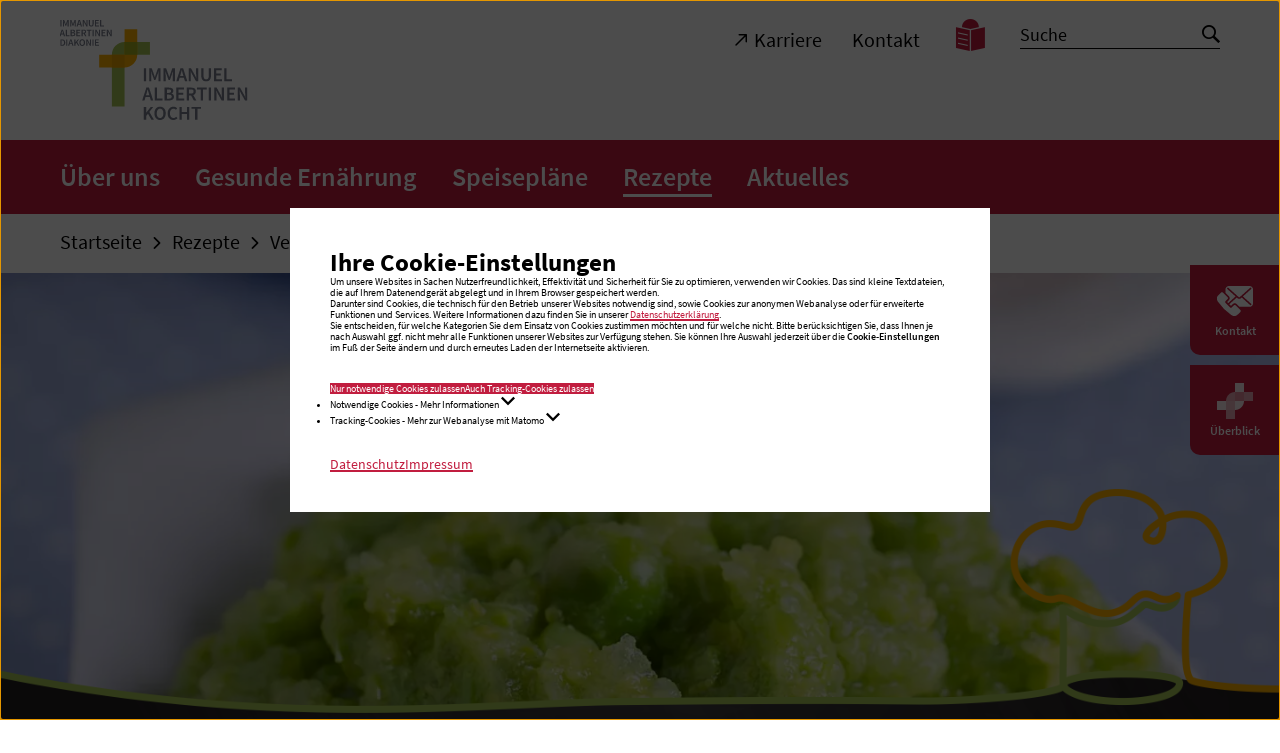

--- FILE ---
content_type: text/html; charset=utf-8
request_url: https://immanuel-albertinen-kocht.de/rezepte/vegan/erbsen-zwiebel-streich/
body_size: 32325
content:
<!DOCTYPE html>
<html dir="ltr" lang="de">
<head>

<meta charset="utf-8">
<!-- 
	TYPO3-Realisation: 3pc GmbH Neue Kommunikation, Berlin

	This website is powered by TYPO3 - inspiring people to share!
	TYPO3 is a free open source Content Management Framework initially created by Kasper Skaarhoj and licensed under GNU/GPL.
	TYPO3 is copyright 1998-2026 of Kasper Skaarhoj. Extensions are copyright of their respective owners.
	Information and contribution at https://typo3.org/
-->



<title>Erbsen-Zwiebel-Streich - Immanuel Albertinen kocht - Speisenversorgung im Gesundheitswesen</title>
<meta name="generator" content="TYPO3 CMS" />
<meta name="description" content="Eine klassische vegane Aufstrichvariante, die sich je nach Belieben mit verschiedenen Sprossen verfeinern lässt. Schnell zubereitet und im" />
<meta name="robots" content="index, follow" />
<meta name="viewport" content="width=device-width, initial-scale=1" />
<meta property="og:description" content="Eine klassische vegane Aufstrichvariante, die sich je nach Belieben mit verschiedenen Sprossen verfeinern lässt. Schnell zubereitet und im" />
<meta property="og:image" content="https://immanuel-albertinen-kocht.de/assets/_processed_/1/f/csm_AdobeStock_66836020-foto-veronika-idiyat-Erbsen-Zwiebel-Streich-Fohgrub_d572b5e348.jpeg" />
<meta property="og:image" content="https://immanuel-albertinen-kocht.de/typo3temp/assets/_processed_/f/b/csm_iad-socialmedia-1624279323_aa5e7bc74f.jpg" />
<meta property="og:title" content="Erbsen-Zwiebel-Streich" />
<meta property="og:type" content="article" />
<meta property="og:url" content="https://immanuel-albertinen-kocht.de/rezepte/vegan/erbsen-zwiebel-streich/" />
<meta property="og:locale" content="de_DE" />
<meta property="og:site_name" content="Immanuel.Kocht" />
<meta name="twitter:description" content="Eine klassische vegane Aufstrichvariante, die sich je nach Belieben mit verschiedenen Sprossen verfeinern lässt. Schnell zubereitet und im" />
<meta name="twitter:image" content="https://immanuel-albertinen-kocht.de/assets/_processed_/1/f/csm_AdobeStock_66836020-foto-veronika-idiyat-Erbsen-Zwiebel-Streich-Fohgrub_56b0c0fdf2.jpeg" />
<meta name="twitter:title" content="Erbsen-Zwiebel-Streich" />
<meta name="twitter:card" content="summary_large_image" />
<meta name="twitter:site" content="@IADiakonie" />
<meta name="google-site-verification" content="FnXb3FRvE_ojMcgcsb9PIoD9eXQ8-TKz6egq9Udlvm4" />


<link rel="stylesheet" href="/typo3temp/assets/compressed/merged-83a70afa9fe304335de7dc4600cda164-225ae266a58eda0abae552892e8fdadc.1768914494.css" media="all">







<link rel="icon" href="/typo3conf/ext/dreipc_iad/Resources/Public/Frontend/Build/assets/icons/favicons/kocht/icon-16x16.png" sizes="16x16"><link rel="icon" href="/typo3conf/ext/dreipc_iad/Resources/Public/Frontend/Build/assets/icons/favicons/kocht/icon-32x32.png" sizes="32x32"><link rel="apple-touch-icon" href="/typo3conf/ext/dreipc_iad/Resources/Public/Frontend/Build/assets/icons/apple-touch-icon/kocht/icon-180x180.png" sizes="180x180"><meta name="msapplication-TileColor" content="#FFFFFF"><meta name="msapplication-TileImage" content="/typo3conf/ext/dreipc_iad/Resources/Public/Frontend/Build/assets/icons/msapplication/kocht/icon-144x144.png"><meta name="msapplication-config" content="/browserconfig/kocht/browserconfig.xml" /><link rel="manifest" href="/manifest/kocht/manifest.json" />
<link rel="canonical" href="https://immanuel-albertinen-kocht.de/rezepte/vegan/erbsen-zwiebel-streich/"/>

<script type="application/ld+json" id="ext-schema-jsonld">{"@context":"https://schema.org/","@type":"WebPage"}</script>
</head>
<body class="theme-pearlred theme-pearlred--backgrounds-grey" data-production data-trackingId="4">




    
    
        
    

    
    
    

    
    

    
    
        
    
    
        
    

    
    
    
    
        
    


    
    
    
            
            
        

    
    
    
            
            
        
    
            
            
            
        

    
    
    
            
            
        

    
    
            
                    
                    
                    
                
        

    
    
            
            
        

    
    
            
            
        

    
    
            
            
            
                
            
        

    
    
    
            
            
        

    
    
            
                    
                    
                    
                
        

    
    
            
            
        




<header class="header"><div class="skip-nav"><a href="#main" class="skip-nav-btn">Zum Seiteninhalt springen</a></div><div class="header__inner"><div class="header__top"><div class="header__logos"><a class="header__logo" href="/"><img title="Immanuel Albertinen kocht: Startseite" alt="Immanuel Albertinen kocht: Startseite" src="/typo3conf/ext/dreipc_iad/Resources/Public/Frontend/Build/assets/images/logos/logo_immanuel-kocht.svg" width="189" height="100" /></a></div><button class="button button--burger" aria-controls="header-menu"><span class="sr-only">Navigation öffnen / schließen</span><span class="button--burger__line is-1"></span><span class="button--burger__line is-2"></span><span class="button--burger__line is-3"></span><span class="button--burger__line is-4"></span></button></div><div id="header-menu" class="header__bottom"><div class="header__bottom-inner"><div class="header__meta"><div class="header__meta-inner"><nav class="header__metanav" aria-label="Metanavigation"><ul class="header__metanav-list"><li class="header__metanav-item"><a href="https://immanuelalbertinen.de/karriere/" target="_blank"><i class="icon-arrow-top-right" aria-hidden="true"></i><span>Karriere</span></a></li><li class="header__metanav-item"><a href="/kontakt/" target="_self"><span>Kontakt</span></a></li></ul></nav><nav class="header__a11ynav" aria-label="Seiten zur Barrierefreiheit"><ul class="header__a11ynav-list"><li class="header__a11ynav-item"><a href="/leichte-sprache/" title="Leichte Sprache" class="button"><span class="sr-only">Leichte Sprache</span><i class="icon-read" aria-hidden="true"></i></a></li></ul></nav>


        

<form method="post" class="searchbar searchbar--header searchbar--header-indexed" id="tx_indexedsearch" action="/suche/?tx_indexedsearch_pi2%5Baction%5D=search&amp;tx_indexedsearch_pi2%5Bcontroller%5D=Search&amp;cHash=66ccb0a53ae606f69eca45942a43340b">
<div>
<input type="hidden" name="tx_indexedsearch_pi2[__referrer][@extension]" value="IndexedSearch" />
<input type="hidden" name="tx_indexedsearch_pi2[__referrer][@controller]" value="Search" />
<input type="hidden" name="tx_indexedsearch_pi2[__referrer][@action]" value="form" />
<input type="hidden" name="tx_indexedsearch_pi2[__referrer][arguments]" value="YTowOnt91d68e700441b1d0e8395fdd6ed79eb18c26956ae" />
<input type="hidden" name="tx_indexedsearch_pi2[__referrer][@request]" value="{&quot;@extension&quot;:&quot;IndexedSearch&quot;,&quot;@controller&quot;:&quot;Search&quot;,&quot;@action&quot;:&quot;form&quot;}7b8e8a51cf6b9095b2d9e9505301ff98aa410a5f" />
<input type="hidden" name="tx_indexedsearch_pi2[__trustedProperties]" value="{&quot;search&quot;:{&quot;_sections&quot;:1,&quot;_freeIndexUid&quot;:1,&quot;pointer&quot;:1,&quot;ext&quot;:1,&quot;searchType&quot;:1,&quot;defaultOperand&quot;:1,&quot;mediaType&quot;:1,&quot;sortOrder&quot;:1,&quot;group&quot;:1,&quot;languageUid&quot;:1,&quot;desc&quot;:1,&quot;numberOfResults&quot;:1,&quot;extendedSearch&quot;:1,&quot;sword&quot;:1}}6f8dcc3da5a834b3509b4ae9333cf8d04e4d3698" />
</div>

    <div class="tx-indexedsearch-hidden-fields">
        <input type="hidden" name="tx_indexedsearch_pi2[search][_sections]" value="0" />
        <input id="tx_indexedsearch_freeIndexUid" type="hidden" name="tx_indexedsearch_pi2[search][_freeIndexUid]" value="_" />
        <input id="tx_indexedsearch_pointer" type="hidden" name="tx_indexedsearch_pi2[search][pointer]" value="0" />
        <input type="hidden" name="tx_indexedsearch_pi2[search][ext]" value="" />
        <input type="hidden" name="tx_indexedsearch_pi2[search][searchType]" value="1" />
        <input type="hidden" name="tx_indexedsearch_pi2[search][defaultOperand]" value="0" />
        <input type="hidden" name="tx_indexedsearch_pi2[search][mediaType]" value="-1" />
        <input type="hidden" name="tx_indexedsearch_pi2[search][sortOrder]" value="rank_flag" />
        <input type="hidden" name="tx_indexedsearch_pi2[search][group]" value="" />
        <input type="hidden" name="tx_indexedsearch_pi2[search][languageUid]" value="0" />
        <input type="hidden" name="tx_indexedsearch_pi2[search][desc]" value="" />
        <input type="hidden" name="tx_indexedsearch_pi2[search][numberOfResults]" value="10" />
        <input type="hidden" name="tx_indexedsearch_pi2[search][extendedSearch]" value="" />
    </div>

    <div class="searchbar__wrapper">
        <label for="tx-indexedsearch-searchbox-sword" class="sr-only">
            Suche
        </label>
        <input placeholder="Suche" class="indexed-search-autocomplete-sword searchbar__input" id="tx-indexedsearch-searchbox-sword" type="text" name="tx_indexedsearch_pi2[search][sword]" value="" />
        <button class="searchbar__button">
            <span class="sr-only">Suche starten</span>
            <i class="icon-search" aria-hidden="true"></i>
        </button>
        <div
        class="search-indexed-autocomplete-results no-results search__autocomplete"
        data-mode="word"
        data-searchonclick="false"
        data-maxresults="10"
        data-minlength="2"
        data-searchurl="/rezepte/vegan/autocomplete?no_cache=1&amp;tx_indexedsearchautocomplete_pi2%5Baction%5D=search&amp;tx_indexedsearchautocomplete_pi2%5Bcontroller%5D=Search&amp;cHash=9da6f12cee77a2b840602bb1d408a898">
        </div>
    </div>
</form>




    


</div></div><div class="header__main"><nav class="header__mainnav" aria-label="Hauptnavigation"><ul class="header__level-1"><li class="header__level-1-item"><div class="header__level-1-controls"><a href="/ueber-uns/" class="header__level-1-link"><span>Über uns</span></a><button
                                class="button button--open"
                                aria-expanded="false"
                            ><span class="sr-only">Navigation auf / zuklappen</span></button></div><div class="header__level-1-panel" role="region"><ul class="header__level-2"><li class="header__level-2-item"><a href="/ueber-uns/was-wir-bieten/" class="header__level-2-link"><span>Was wir bieten</span></a></li><li class="header__level-2-item"><a href="/ueber-uns/unser-team/" class="header__level-2-link"><span>Unser Team</span></a></li></ul></div></li><li class="header__level-1-item"><div class="header__level-1-controls"><a href="/gesunde-ernaehrung/" class="header__level-1-link"><span>Gesunde Ernährung</span></a></div></li><li class="header__level-1-item"><div class="header__level-1-controls"><a href="/speiseplaene/" class="header__level-1-link"><span>Speisepläne</span></a><button
                                class="button button--open"
                                aria-expanded="false"
                            ><span class="sr-only">Navigation auf / zuklappen</span></button></div><div class="header__level-1-panel" role="region"><ul class="header__level-2"><li class="header__level-2-item"><a href="/speiseplaene/patienten-und-patientinnen-in-berlin-buch/" class="header__level-2-link"><span>Patientinnen und Patienten in Berlin-Buch</span></a></li><li class="header__level-2-item"><a href="/speiseplaene/patienten-und-patientinnen-in-berlin-wannsee/" class="header__level-2-link"><span>Patientinnen und Patienten in Berlin-Wannsee</span></a></li><li class="header__level-2-item"><a href="/speiseplaene/patienten-und-patientinnen-in-bernau/" class="header__level-2-link"><span>Patientinnen und Patienten in Bernau</span></a></li><li class="header__level-2-item"><a href="/speiseplaene/patienten-und-patientinnen-in-ruedersdorf/" class="header__level-2-link"><span>Patientinnen und Patienten in Rüdersdorf</span></a></li><li class="header__level-2-item"><a href="/speiseplaene/gaeste-und-mitarbeitende-restaurant-wannsee/" class="header__level-2-link"><span>Gäste und Mitarbeitende Restaurant Wannsee</span></a></li><li class="header__level-2-item"><a href="/speiseplaene/gaeste-und-mitarbeitende-kantine-ruedersdorf/" class="header__level-2-link"><span>Gäste und Mitarbeitende Kantine Rüdersdorf</span></a></li><li class="header__level-2-item"><a href="/speiseplaene/gaeste-und-mitarbeitende-kantine-bernau/" class="header__level-2-link"><span>Gäste und Mitarbeitende in Bernau</span></a></li><li class="header__level-2-item"><a href="/speiseplaene/gaeste-und-mitarbeitende-cafeteria-hamburg-schnelsen/" class="header__level-2-link"><span>Gäste und Mitarbeitende Cafeterien Hamburg-Schnelsen</span></a></li><li class="header__level-2-item"><a href="/speiseplaene/gaeste-und-mitarbeitende-cafeteria-hamburg-volksdorf/" class="header__level-2-link"><span>Gäste und Mitarbeitende Cafeteria Hamburg-Volksdorf</span></a></li><li class="header__level-2-item"><a href="/speiseplaene/senioren-und-pflegeeinrichtungen/" class="header__level-2-link"><span>Senioren- und Pflegeeinrichtungen</span></a></li></ul></div></li><li class="header__level-1-item"><div class="header__level-1-controls"><a href="/rezepte/" class="header__level-1-link is-active"><span>Rezepte</span></a><button
                                class="button button--open"
                                aria-expanded="false"
                            ><span class="sr-only">Navigation auf / zuklappen</span></button></div><div class="header__level-1-panel" role="region"><ul class="header__level-2"><li class="header__level-2-item"><a href="/rezepte/ayurveda-kueche/" class="header__level-2-link"><span>Ayurveda-Küche</span></a></li><li class="header__level-2-item"><a href="/rezepte/herzgesunde-ernaehrung/" class="header__level-2-link"><span>Herzgesunde Ernährung</span></a></li><li class="header__level-2-item"><a href="/rezepte/medical-cooking/" class="header__level-2-link"><span>Medical Cooking</span></a></li><li class="header__level-2-item"><a href="/rezepte/mediterrane-vollwertkost/" class="header__level-2-link"><span>Mediterrane Vollwertkost</span></a></li><li class="header__level-2-item"><a href="/rezepte/schlemmerkueche/" class="header__level-2-link"><span>Schlemmerküche</span></a></li><li class="header__level-2-item"><a href="/rezepte/vegan-fuer-geniesser/" class="header__level-2-link is-active"><span>Vegan für Genießer</span></a></li></ul></div></li><li class="header__level-1-item"><div class="header__level-1-controls"><a href="/aktuelles/" class="header__level-1-link"><span>Aktuelles</span></a><button
                                class="button button--open"
                                aria-expanded="false"
                            ><span class="sr-only">Navigation auf / zuklappen</span></button></div><div class="header__level-1-panel" role="region"><ul class="header__level-2"><li class="header__level-2-item"><a href="https://immanuelalbertinen.de/karriere/arbeiten-bei-uns/im-raum-hamburg-schleswig-holstein/immanuel-albertinen-kocht/" target="_blank" class="header__level-2-link"><span>Karriere</span><i class="icon-arrow-top-right" aria-hidden="true"></i></a></li><li class="header__level-2-item"><a href="/aktuelles/mediathek/" class="header__level-2-link"><span>Mediathek</span></a><ul class="header__level-3"><li class="header__level-3-item"><a href="/aktuelles/mediathek/videos/" class="header__level-3-link"><span>Videos</span></a></li><li class="header__level-3-item"><a href="/aktuelles/mediathek/audios/" class="header__level-3-link"><span>Audios</span></a></li></ul></li><li class="header__level-2-item"><a href="/aktuelles/nachrichten/" class="header__level-2-link"><span>Nachrichten</span></a></li></ul></div></li></ul></nav></div></div></div></div></header>




<main id="main">
    
    <!--TYPO3SEARCH_begin-->
    
    <!--TYPO3SEARCH_end-->
    


    
    
    
    
    
        <div class="sidenav">
            <nav aria-label="Schnelleinstieg">
                <ul class="sidenav__list">
                    
                        
                        <li class="sidenav__list-item">
                            <button
                                id="sidenav__btn-1"
                                class="sidenav__btn-open"
                                data-modal-opener title="Kontakt"
                            >
                                <span class="sidenav__btn-icon" aria-hidden="true">
                                    <svg xmlns="http://www.w3.org/2000/svg" viewBox="0 0 30 30" xml:space="preserve" class="svg svg--contact">
                                        <path fill="currentColor" d="M27.092 2.55c.28.003.495.02.728.068 1.001.208 1.833 1.02 2.089 2.015.065.253.091.51.091.793v11.562c0 .464-.101.903-.303 1.316-.449.927-1.438 1.515-2.488 1.528h-8.442l-2.069-2.068-.128-.12a2.667 2.667 0 0 0-3.641.121l-1.325 1.324-1.396-1.396.052-.045 1.777-1.593c.714-.64 1.426-1.28 2.141-1.919l.926-.829.926-.829.452-.4.499.448c.215.193.429.386.697.502a2.103 2.103 0 0 0 1.746-.013c.199-.09.372-.223.535-.368l.397-.357.24-.215.272.244 1.777 1.593c.714.64 1.426 1.28 2.141 1.919l1.851 1.659c.302.269.6.543.905.811l.013.011c.256.23.681.272.929 0 .23-.25.272-.684 0-.929l-.741-.664-1.777-1.593c-.714-.64-1.426-1.28-2.141-1.919l-.926-.829a364.65 364.65 0 0 0-.926-.829l-.395-.356.623-.558 2.548-2.287 2.353-2.112c.438-.392.876-.787 1.315-1.179l.061-.055c.256-.23.252-.699 0-.929a.67.67 0 0 0-.927 0l-.879.789-2.102 1.883-2.509 2.25-1.817 1.629a.59.59 0 0 0-.12.1l-.024.031-.166.149-.465.418c-.155.139-.31.279-.466.417l-.007.006-.076.049c-.03.018-.06.035-.091.051l-.013.006-.032.012a1.943 1.943 0 0 1-.109.03l-.029.006-.04.004a1.475 1.475 0 0 1-.133 0l-.041-.004-.029-.006a1.943 1.943 0 0 1-.109-.03l-.036-.013-.01-.005a1.651 1.651 0 0 1-.092-.051l-.057-.036-.015-.014a.366.366 0 0 0-.047-.038l.008.008-.067-.061-.069-.061-.576-.517-.385-.346-.007-.006-.62-.556-1.012-.908-2.504-2.246-2.195-1.97c-.357-.32-.71-.644-1.071-.962l-.016-.013c-.256-.23-.681-.272-.929 0-.23.25-.274.684 0 .929l.926.832c.73.655 1.459 1.308 2.187 1.963l2.577 2.314 1.212 1.087-.22.197-1.777 1.593c-.714.64-1.426 1.28-2.141 1.919l-1.851 1.659-.228.203-.917-.916 1.326-1.325a2.667 2.667 0 0 0 0-3.769L7.07 8.136V5.398c0-.361.063-.708.187-1.041l.081-.199c.416-.942 1.383-1.556 2.422-1.605l.043-.002 17.289-.001zM5 8.065l3.687 3.687a1.254 1.254 0 0 1 0 1.771L7.14 15.071c-.23.23-.321.508-.321.776 0 .269.091.546.321.776l3.687 3.688a1.1 1.1 0 0 0 1.551.001l1.549-1.549a1.254 1.254 0 0 1 1.77-.001l3.688 3.688c.488.488.488 1.283.001 1.77l-1.955 1.955a4.335 4.335 0 0 1-5.548.497A44.562 44.562 0 0 1 .78 15.568a4.332 4.332 0 0 1 .495-5.548L3.23 8.065a1.253 1.253 0 0 1 1.77 0z"/>
                                    </svg>
                                </span>
                                <span class="sidenav__btn-text">
                                    Kontakt
                                </span>
                            </button>
                        </li>
                    

                    
                            
                            
                            <li class="sidenav__list-item">
                                <button
                                    id="sidenav__btn-2"
                                    class="sidenav__btn-open"
                                    data-modal-opener title="Überblick"
                                >
                                    <span class="sidenav__btn-icon" aria-hidden="true">
                                        <svg xmlns="http://www.w3.org/2000/svg" x="0" y="0" viewBox="0 0 30 30" style="enable-background:new 0 0 30 30;" xml:space="preserve" class="svg svg--iad-icon">
                                            <style type="text/css">
                                                .sidenav__btn-icon .st0{opacity:0.6;fill:#FFFFFF;}
                                                .sidenav__btn-icon .st1{opacity:0.9;fill:#FFFFFF;}
                                                .sidenav__btn-icon .st2{opacity:0.5;fill:var(--ci-color-primary);}
                                                .sidenav__btn-icon .st3{opacity:0.3;fill:var(--ci-color-primary);}
                                            </style>
                                            <path class="st0" d="M15,7.5c-4.125,0-7.5,3.375-7.5,7.5v15H15V15h15V7.5H15z"/>
                                            <path class="st1" d="M15,0v15H0v7.5h15c4.125,0,7.5-3.375,7.5-7.5V0H15z"/>
                                            <path class="st2" d="M15 7.5h7.5V15H15z"/>
                                            <path class="st3" d="M7.5 15H15v7.5H7.5z"/>
                                        </svg>
                                    </span>
                                    <span class="sidenav__btn-text">
                                        Überblick
                                    </span>
                                </button>
                            </li>
                        

                    
                </ul>
            </nav>
        </div>
    

    
    
        <div id="dialog-1" class="dialog dialog--contact" role="dialog" aria-modal="true" aria-labelledby="sidenav__btn-1">
            <div class="dialog__inner">
                <div class="dialog__content">
                    <button class="dialog__btn-close" data-modal-close>
                        <i class="icon-close" aria-hidden="true"></i>
                        <span class="sr-only">Popup schließen</span>
                    </button>
                    <h2 class="is-h3 has-background">
                        <span>Kontakt</span>
                    </h2>
                    <ul class="list-icon">
                        <li>
                            <i class="icon-poi" aria-hidden="true"></i>
                            <div class="list-icon__content">
                                
                                        
                                            <strong>Immanuel Albertinen Kocht</strong><br>
                                        
                                        
                                    
                                
                                
                                
                            </div>
                        </li>
                        
                        
                        
                        
                            <li>
                                <i class="icon-mail" aria-hidden="true"></i>
                                <div class="list-icon__content">
                                    <span class="sr-only">E-Mail:</span>
                                    <strong>
                                        <a href="#" data-mailto-token="lzhksn9lzhkZhllzmtdk,zkadqshmdm,jnbgs-cd" data-mailto-vector="-1">
                                            E-Mail schreiben
                                        </a>
                                    </strong>
                                </div>
                            </li>
                        
                    </ul>
                </div>
            </div>
        </div>
    

    
    
        <div id="dialog-2" class="dialog dialog--menu" role="dialog" aria-modal="true" aria-labelledby="sidenav__btn-2">
            <div class="dialog__inner">
                <div class="dialog__content">
                    <button class="dialog__btn-close" data-modal-close>
                        <i class="icon-close" aria-hidden="true"></i>
                        <span class="sr-only">Popup schließen</span>
                    </button>
                    <p id="dialog-menu__note" class="dialog-menu__label is-large">Wählen Sie eine Sparte aus</p>
                    <nav class="dialog-menu" aria-label="Schnelleinstieg: Einrichtungen und Angebote" aria-describedby="dialog-menu__note">
                        <ul class="dialog-menu__list">
                            
                                    
                                    
                                    
                                    
    <li>
        <button id="dialog-menu__btn-open-1" class="dialog-menu__btn-open dialog-menu__btn-open--seablue is-h3" aria-expanded="false" aria-controls="dialog-menu__panel-1">
            <span>Konzern</span>
        </button>
        <div id="dialog-menu__panel-1" class="dialog-menu__panel dialog-menu__panel--seablue is-hidden" aria-labelledby="dialog-menu__btn-open-1" aria-describedby="dialog-menu__panel-1-note" role="region" tabindex="-1">
            <p id="dialog-menu__panel-1-note" class="is-large">Wählen Sie aus unserem Angebot</p>
            <ul class="dialog-menu__content">
                
                    
    <li>
        
        
        
                <a href="https://immanuelalbertinen.de" target="_blank" class="link-external is-paragraph" rel="noopener noreferrer">
                    <i class="icon-arrow-top-right" aria-hidden="true"></i>
                    <span>Immanuel Albertinen Diakonie</span>
                </a>
            
    </li>

                
                    
    <li>
        
        
        
                <a href="https://immanuelalbertinen.de/karriere" target="_blank" class="link-external is-paragraph" rel="noopener noreferrer">
                    <i class="icon-arrow-top-right" aria-hidden="true"></i>
                    <span>Karriere bei Immanuel Albertinen</span>
                </a>
            
    </li>

                
                    
    <li>
        
        
        
                <a href="https://beratung-leben.immanuel.de/" target="_blank" class="link-external is-paragraph" rel="noopener noreferrer">
                    <i class="icon-arrow-top-right" aria-hidden="true"></i>
                    <span>Beratung + Leben</span>
                </a>
            
    </li>

                
                    
    <li>
        
        
        
                <a href="https://suedthueringen.immanuel.de/" target="_blank" class="link-external is-paragraph" rel="noopener noreferrer">
                    <i class="icon-arrow-top-right" aria-hidden="true"></i>
                    <span>Immanuel Diakonie Südthüringen</span>
                </a>
            
    </li>

                
                    
    <li>
        
        
        
                <a href="https://miteinanderleben.immanuel.de/" target="_blank" class="link-external is-paragraph" rel="noopener noreferrer">
                    <i class="icon-arrow-top-right" aria-hidden="true"></i>
                    <span>Immanuel Miteinander Leben</span>
                </a>
            
    </li>

                
                
            </ul>
        </div>
    </li>

                                
                            
                                    
                                    
                                    
                                    
                                    
    <li>
        <button id="dialog-menu__btn-open-2" class="dialog-menu__btn-open dialog-menu__btn-open--aquablue is-h3" aria-expanded="false" aria-controls="dialog-menu__panel-2">
            <span>Gesundheit</span>
        </button>
        <div id="dialog-menu__panel-2" class="dialog-menu__panel dialog-menu__panel--aquablue is-hidden" aria-labelledby="dialog-menu__btn-open-2" aria-describedby="dialog-menu__panel-2-note" role="region" tabindex="-2">
            <p id="dialog-menu__panel-2-note" class="is-large">Wählen Sie aus unserem Angebot</p>
            <ul class="dialog-menu__content">
                
                
                    <li class="dialog-menu__accordion">
                        <button class="dialog-menu__accordion-btn is-h4" aria-expanded="false">
                            <span>Krankenhäuser</span>
                            
                                <i class="icon-arrow-bottom" aria-hidden="true"></i>
                            
                        </button>
                        
                            <div class="dialog-menu__accordion-content" role="region" aria-hidden="true">
                                <ul>
                                    
                                        
    <li>
        
        
        
                <a href="https://albertinen.de" target="_blank" class="link-external is-paragraph" rel="noopener noreferrer">
                    <i class="icon-arrow-top-right" aria-hidden="true"></i>
                    <span>Albertinen Krankenhaus, Hamburg</span>
                </a>
            
    </li>

                                    
                                        
    <li>
        
        
        
                <a href="https://amalie.de" target="_blank" class="link-external is-paragraph" rel="noopener noreferrer">
                    <i class="icon-arrow-top-right" aria-hidden="true"></i>
                    <span>Evangelisches Amalie Sieveking Krankenhaus, Hamburg</span>
                </a>
            
    </li>

                                    
                                        
    <li>
        
        
        
                <a href="https://ruedersdorf.immanuel.de" target="_blank" class="link-external is-paragraph" rel="noopener noreferrer">
                    <i class="icon-arrow-top-right" aria-hidden="true"></i>
                    <span>Immanuel Klinik Rüdersdorf, Brandenburg</span>
                </a>
            
    </li>

                                    
                                        
    <li>
        
        
        
                <a href="https://bernau.immanuel.de" target="_blank" class="link-external is-paragraph" rel="noopener noreferrer">
                    <i class="icon-arrow-top-right" aria-hidden="true"></i>
                    <span>Immanuel Klinikum Bernau Herzzentrum Brandenburg, Bernau bei Berlin</span>
                </a>
            
    </li>

                                    
                                        
    <li>
        
        
        
                <a href="https://berlin.immanuel.de" target="_blank" class="link-external is-paragraph" rel="noopener noreferrer">
                    <i class="icon-arrow-top-right" aria-hidden="true"></i>
                    <span>Immanuel Krankenhaus Berlin, Berlin</span>
                </a>
            
    </li>

                                    
                                </ul>
                            </div>
                        
                    </li>
                
                    <li class="dialog-menu__accordion">
                        <button class="dialog-menu__accordion-btn is-h4" aria-expanded="false">
                            <span>Zentren</span>
                            
                                <i class="icon-arrow-bottom" aria-hidden="true"></i>
                            
                        </button>
                        
                            <div class="dialog-menu__accordion-content" role="region" aria-hidden="true">
                                <ul>
                                    
                                        
    <li>
        
        
        
                <a href="https://www.albertinen.de/gesundheit-medizin/standortuebergreifende-zentren/alterstraumazentrum/uebersicht/" target="_blank" class="link-external is-paragraph" rel="noreferrer noopener">
                    <i class="icon-arrow-top-right" aria-hidden="true"></i>
                    <span>Albertinen AltersTraumaZentrum, Hamburg</span>
                </a>
            
    </li>

                                    
                                        
    <li>
        
        
        
                <a href="https://albertinen.de/abteilungen/fachabteilungen/geburtshilfe/" target="_blank" class="link-external is-paragraph" rel="noopener noreferrer">
                    <i class="icon-arrow-top-right" aria-hidden="true"></i>
                    <span>Albertinen Geburtszentrum, Hamburg</span>
                </a>
            
    </li>

                                    
                                        
    <li>
        
        
        
                <a href="https://albertinen-herzzentrum.de" target="_blank" class="link-external is-paragraph" rel="noopener noreferrer">
                    <i class="icon-arrow-top-right" aria-hidden="true"></i>
                    <span>Albertinen Herz- und Gefäßzentrum, Hamburg</span>
                </a>
            
    </li>

                                    
                                        
    <li>
        
        
        
                <a href="https://albertinen-tumorzentrum.de" target="_blank" class="link-external is-paragraph" rel="noreferrer noopener">
                    <i class="icon-arrow-top-right" aria-hidden="true"></i>
                    <span>Albertinen Tumorzentrum, Hamburg</span>
                </a>
            
    </li>

                                    
                                        
    <li>
        
        
        
                <a href="https://albertinen-wirbelsaeulenzentrum.de" target="_blank" class="link-external is-paragraph" rel="noopener noreferrer">
                    <i class="icon-arrow-top-right" aria-hidden="true"></i>
                    <span>Albertinen Wirbelsäulenzentrum, Hamburg</span>
                </a>
            
    </li>

                                    
                                        
    <li>
        
        
        
                <a href="https://albertinen-zentrum-altersmedizin.de/" target="_blank" class="link-external is-paragraph" rel="noopener noreferrer">
                    <i class="icon-arrow-top-right" aria-hidden="true"></i>
                    <span>Albertinen Zentrum für Altersmedizin, Hamburg</span>
                </a>
            
    </li>

                                    
                                        
    <li>
        
        
        
                <a href="https://albertinen.de/abteilungen/zentren/albertinen-zentrum-fuer-roboterassistiertes-operieren/" target="_blank" class="link-external is-paragraph" rel="noopener noreferrer">
                    <i class="icon-arrow-top-right" aria-hidden="true"></i>
                    <span>Albertinen Zentrum für roboterassistiertes Operieren, Hamburg</span>
                </a>
            
    </li>

                                    
                                        
    <li>
        
        
        
                <a href="https://ruedersdorf.immanuel.de/abteilungen/zentren/alterstraumatologisches-zentrum/" target="_blank" class="link-external is-paragraph" rel="noopener noreferrer">
                    <i class="icon-arrow-top-right" aria-hidden="true"></i>
                    <span>Alterstraumatologisches Zentrum, Brandenburg</span>
                </a>
            
    </li>

                                    
                                        
    <li>
        
        
        
                <a href="https://amalie-pouch-zentrum-hamburg.de/" target="_blank" class="link-external is-paragraph" rel="noopener noreferrer">
                    <i class="icon-arrow-top-right" aria-hidden="true"></i>
                    <span>Amalie Pouch Zentrum, Hamburg</span>
                </a>
            
    </li>

                                    
                                        
    <li>
        
        
        
                <a href="https://amalie.de/abteilungen/zentren/amalie-tumormedizin/" target="_blank" class="link-external is-paragraph" rel="noopener noreferrer">
                    <i class="icon-arrow-top-right" aria-hidden="true"></i>
                    <span>Amalie Tumormedizin, Hamburg</span>
                </a>
            
    </li>

                                    
                                        
    <li>
        
        
        
                <a href="https://darmkrebszentrum-ruedersdorf.immanuel.de" target="_blank" class="link-external is-paragraph" rel="noreferrer noopener">
                    <i class="icon-arrow-top-right" aria-hidden="true"></i>
                    <span>Darmkrebszentrum Rüdersdorf, Brandenburg</span>
                </a>
            
    </li>

                                    
                                        
    <li>
        
        
        
                <a href="https://deutsches-diakonisches-herz-und-gefaesszentrum.de/" target="_blank" class="link-external is-paragraph" rel="noopener noreferrer">
                    <i class="icon-arrow-top-right" aria-hidden="true"></i>
                    <span>Deutsches Diakonisches Herz- und Gefäßzentrum</span>
                </a>
            
    </li>

                                    
                                        
    <li>
        
        
        
                <a href="https://psychiatrie.immanuel.de/home/" target="_blank" class="link-external is-paragraph" rel="noopener noreferrer">
                    <i class="icon-arrow-top-right" aria-hidden="true"></i>
                    <span>Hochschulklinik für Psychiatrie und Psychotherapie, Brandenburg</span>
                </a>
            
    </li>

                                    
                                        
    <li>
        
        
        
                <a href="https://immanuel-albertinen-radiologie.de/" target="_blank" class="link-external is-paragraph" rel="noopener noreferrer">
                    <i class="icon-arrow-top-right" aria-hidden="true"></i>
                    <span>Immanuel Albertinen Zentrum für Radiologie</span>
                </a>
            
    </li>

                                    
                                        
    <li>
        
        
        
                <a href="https://immanuel-ayurveda-zentrum.de/" target="_blank" class="link-external is-paragraph" rel="noopener noreferrer">
                    <i class="icon-arrow-top-right" aria-hidden="true"></i>
                    <span>Immanuel Ayurveda Zentrum</span>
                </a>
            
    </li>

                                    
                                        
    <li>
        
        
        
                <a href="https://herzzentrum.immanuel.de" target="_blank" class="link-external is-paragraph" rel="noopener noreferrer">
                    <i class="icon-arrow-top-right" aria-hidden="true"></i>
                    <span>Immanuel Herzzentrum Brandenburg, Bernau bei Berlin</span>
                </a>
            
    </li>

                                    
                                        
    <li>
        
        
        
                <a href="https://immanuel-palliativzentrum-ostbrandenburg.de/" target="_blank" class="link-external is-paragraph" rel="noopener noreferrer">
                    <i class="icon-arrow-top-right" aria-hidden="true"></i>
                    <span>Immanuel Hospiz- und Palliativzentrum Ostbrandenburg</span>
                </a>
            
    </li>

                                    
                                        
    <li>
        
        
        
                <a href="https://naturheilkunde.immanuel.de" target="_blank" class="link-external is-paragraph" rel="noopener noreferrer">
                    <i class="icon-arrow-top-right" aria-hidden="true"></i>
                    <span>Immanuel Zentrum für Naturheilkunde, Berlin</span>
                </a>
            
    </li>

                                    
                                        
    <li>
        
        
        
                <a href="https://berlin.immanuel.de/abteilungen/osteologie-und-stoffwechselerkrankungen" target="_blank" class="link-external is-paragraph" rel="noopener noreferrer">
                    <i class="icon-arrow-top-right" aria-hidden="true"></i>
                    <span>Osteologisches Schwerpunktzentrum DVO, Berlin</span>
                </a>
            
    </li>

                                    
                                        
    <li>
        
        
        
                <a href="https://ruedersdorf.immanuel.de/abteilungen/zentren/schmerzzentrum/" target="_blank" class="link-external is-paragraph" rel="noopener noreferrer">
                    <i class="icon-arrow-top-right" aria-hidden="true"></i>
                    <span>Schmerzzentrum Rüdersdorf, Brandenburg</span>
                </a>
            
    </li>

                                    
                                        
    <li>
        
        
        
                <a href="https://berlin.immanuel.de/abteilungen/rheumatologie-und-klinische-immunologie/patienten/am-standort-buch/ambulante-behandlung/" target="_blank" class="link-external is-paragraph" rel="noopener noreferrer">
                    <i class="icon-arrow-top-right" aria-hidden="true"></i>
                    <span>Zentrum für ambulante Rheumatologie, Berlin</span>
                </a>
            
    </li>

                                    
                                        
    <li>
        
        
        
                <a href="https://zenob.immanuel.de/home/" target="_blank" class="link-external is-paragraph" rel="noopener noreferrer">
                    <i class="icon-arrow-top-right" aria-hidden="true"></i>
                    <span>Zentrum für Nerven- und Muskelerkrankungen Ost-Brandenburg</span>
                </a>
            
    </li>

                                    
                                        
    <li>
        
        
        
                <a href="https://amalie.de/abteilungen/zentren/zentrum-fuer-endokrine-chirurgie/" target="_blank" class="link-external is-paragraph" rel="noopener noreferrer">
                    <i class="icon-arrow-top-right" aria-hidden="true"></i>
                    <span>Zentrum für Endokrine Chirurgie, Hamburg</span>
                </a>
            
    </li>

                                    
                                        
    <li>
        
        
        
                <a href="https://zpg-hamburg.de/" target="_blank" class="link-external is-paragraph" rel="noopener noreferrer">
                    <i class="icon-arrow-top-right" aria-hidden="true"></i>
                    <span>Zentrum für Psychische Gesundheit, Hamburg</span>
                </a>
            
    </li>

                                    
                                        
    <li>
        
        
        
                <a href="https://albertinen.de/abteilungen/zentren/albertinen-trainingszentrum-fuer-minimalinvasives-und-roboterassistiertes-operieren/" target="_blank" class="link-external is-paragraph" rel="noopener noreferrer">
                    <i class="icon-arrow-top-right" aria-hidden="true"></i>
                    <span>Albertinen Trainingszentrum für minimalinvasives und roboterassistiertes Operieren</span>
                </a>
            
    </li>

                                    
                                </ul>
                            </div>
                        
                    </li>
                
                    <li class="dialog-menu__accordion">
                        <button class="dialog-menu__accordion-btn is-h4" aria-expanded="false">
                            <span>Reha-Einrichtungen</span>
                            
                                <i class="icon-arrow-bottom" aria-hidden="true"></i>
                            
                        </button>
                        
                            <div class="dialog-menu__accordion-content" role="region" aria-hidden="true">
                                <ul>
                                    
                                        
    <li>
        
        
        
                <a href="https://buckow.immanuel.de" target="_blank" class="link-external is-paragraph" rel="noopener noreferrer">
                    <i class="icon-arrow-top-right" aria-hidden="true"></i>
                    <span>Immanuel Klinik Märkische Schweiz, Brandenburg</span>
                </a>
            
    </li>

                                    
                                </ul>
                            </div>
                        
                    </li>
                
                    <li class="dialog-menu__accordion">
                        <button class="dialog-menu__accordion-btn is-h4" aria-expanded="false">
                            <span>MVZ &amp; Praxen</span>
                            
                                <i class="icon-arrow-bottom" aria-hidden="true"></i>
                            
                        </button>
                        
                            <div class="dialog-menu__accordion-content" role="region" aria-hidden="true">
                                <ul>
                                    
                                        
    <li>
        
        
        
                <a href="https://mvz-barnim.immanuel.de/" target="_blank" class="link-external is-paragraph" rel="noopener noreferrer">
                    <i class="icon-arrow-top-right" aria-hidden="true"></i>
                    <span>Immanuel MVZ Barnim, Brandenburg</span>
                </a>
            
    </li>

                                    
                                        
    <li>
        
        
        
                <a href="https://mvz-klosterfelde.immanuel.de/" target="_blank" class="link-external is-paragraph" rel="noopener noreferrer">
                    <i class="icon-arrow-top-right" aria-hidden="true"></i>
                    <span>Immanuel MVZ Klosterfelde, Brandenburg</span>
                </a>
            
    </li>

                                    
                                        
    <li>
        
        
        
                <a href="https://ovz.immanuel.de/home/" target="_blank" class="link-external is-paragraph" rel="noopener noreferrer">
                    <i class="icon-arrow-top-right" aria-hidden="true"></i>
                    <span>OVZ Märkisch-Oderland, Brandenburg</span>
                </a>
            
    </li>

                                    
                                        
    <li>
        
        
        
                <a href="https://poliklinik.immanuel.de" target="_blank" class="link-external is-paragraph" rel="noopener noreferrer">
                    <i class="icon-arrow-top-right" aria-hidden="true"></i>
                    <span>Poliklinik Rüdersdorf, Brandenburg</span>
                </a>
            
    </li>

                                    
                                </ul>
                            </div>
                        
                    </li>
                
                    <li class="dialog-menu__accordion">
                        <button class="dialog-menu__accordion-btn is-h4" aria-expanded="false">
                            <span>Physio- &amp; Ergotherapie</span>
                            
                                <i class="icon-arrow-bottom" aria-hidden="true"></i>
                            
                        </button>
                        
                            <div class="dialog-menu__accordion-content" role="region" aria-hidden="true">
                                <ul>
                                    
                                        
    <li>
        
        
        
                <a href="https://therapiewelt.immanuel.de/standorte/berlin-buch/" target="_blank" class="link-external is-paragraph" rel="noopener noreferrer">
                    <i class="icon-arrow-top-right" aria-hidden="true"></i>
                    <span>Immanuel Therapiewelt Berlin-Buch</span>
                </a>
            
    </li>

                                    
                                        
    <li>
        
        
        
                <a href="https://therapiewelt.immanuel.de/standorte/berlin-schoeneberg/" target="_blank" class="link-external is-paragraph" rel="noopener noreferrer">
                    <i class="icon-arrow-top-right" aria-hidden="true"></i>
                    <span>Immanuel Therapiewelt Berlin-Schöneberg</span>
                </a>
            
    </li>

                                    
                                        
    <li>
        
        
        
                <a href="https://albertinen.de/abteilungen/bereiche/interdisziplinaeres-therapiezentrum/" target="_blank" class="link-external is-paragraph" rel="noopener noreferrer">
                    <i class="icon-arrow-top-right" aria-hidden="true"></i>
                    <span>Interdisziplinäres Therapiezentrum, Hamburg</span>
                </a>
            
    </li>

                                    
                                </ul>
                            </div>
                        
                    </li>
                
                    <li class="dialog-menu__accordion">
                        <button class="dialog-menu__accordion-btn is-h4" aria-expanded="false">
                            <span>Gesunde Ernährung</span>
                            
                                <i class="icon-arrow-bottom" aria-hidden="true"></i>
                            
                        </button>
                        
                            <div class="dialog-menu__accordion-content" role="region" aria-hidden="true">
                                <ul>
                                    
                                        
    <li>
        
        
        
                <a href="https://immanuel-albertinen-kocht.de" target="_blank" class="link-external is-paragraph" rel="noopener noreferrer">
                    <i class="icon-arrow-top-right" aria-hidden="true"></i>
                    <span>Immanuel Albertinen kocht</span>
                </a>
            
    </li>

                                    
                                </ul>
                            </div>
                        
                    </li>
                
            </ul>
        </div>
    </li>

                                
                            
                                    
                                    
                                    
                                    
                                    
    <li>
        <button id="dialog-menu__btn-open-3" class="dialog-menu__btn-open dialog-menu__btn-open--pearlred is-h3" aria-expanded="false" aria-controls="dialog-menu__panel-3">
            <span>Wohnen &amp; Pflegen</span>
        </button>
        <div id="dialog-menu__panel-3" class="dialog-menu__panel dialog-menu__panel--pearlred is-hidden" aria-labelledby="dialog-menu__btn-open-3" aria-describedby="dialog-menu__panel-3-note" role="region" tabindex="-3">
            <p id="dialog-menu__panel-3-note" class="is-large">Wählen Sie aus unserem Angebot</p>
            <ul class="dialog-menu__content">
                
                
                    <li class="dialog-menu__accordion">
                        <button class="dialog-menu__accordion-btn is-h4" aria-expanded="false">
                            <span>Pflegeeinrichtungen</span>
                            
                                <i class="icon-arrow-bottom" aria-hidden="true"></i>
                            
                        </button>
                        
                            <div class="dialog-menu__accordion-content" role="region" aria-hidden="true">
                                <ul>
                                    
                                        
    <li>
        
        
        
                <a href="https://albertinen-haus.de/pflegeangebote/wohnpflege-einrichtung/" target="_blank" class="link-external is-paragraph" rel="noopener noreferrer">
                    <i class="icon-arrow-top-right" aria-hidden="true"></i>
                    <span>Albertinen Haus, Wohn-Pflegeeinrichtung, Hamburg</span>
                </a>
            
    </li>

                                    
                                        
    <li>
        
        
        
                <a href="https://feierabendhaus-volksdorf.de/" target="_blank" class="link-external is-paragraph" rel="noopener noreferrer">
                    <i class="icon-arrow-top-right" aria-hidden="true"></i>
                    <span>Feierabendhaus Volksdorf, Hamburg</span>
                </a>
            
    </li>

                                    
                                        
    <li>
        
        
        
                <a href="https://kalksee.immanuel.de" target="_blank" class="link-external is-paragraph" rel="noopener noreferrer">
                    <i class="icon-arrow-top-right" aria-hidden="true"></i>
                    <span>Immanuel Haus am Kalksee, Brandenburg</span>
                </a>
            
    </li>

                                    
                                        
    <li>
        
        
        
                <a href="https://bethanien.immanuel.de" target="_blank" class="link-external is-paragraph" rel="noopener noreferrer">
                    <i class="icon-arrow-top-right" aria-hidden="true"></i>
                    <span>Immanuel Haus Bethanien, Hessen</span>
                </a>
            
    </li>

                                    
                                        
    <li>
        
        
        
                <a href="https://waren.immanuel.de" target="_blank" class="link-external is-paragraph" rel="noopener noreferrer">
                    <i class="icon-arrow-top-right" aria-hidden="true"></i>
                    <span>Immanuel Haus Ecktannen, Mecklenburg-Vorpommern</span>
                </a>
            
    </li>

                                    
                                        
    <li>
        
        
        
                <a href="https://mose.immanuel.de" target="_blank" class="link-external is-paragraph" rel="noopener noreferrer">
                    <i class="icon-arrow-top-right" aria-hidden="true"></i>
                    <span>Immanuel Haus Mose, Thüringen</span>
                </a>
            
    </li>

                                    
                                        
    <li>
        
        
        
                <a href="https://elstal.immanuel.de" target="_blank" class="link-external is-paragraph" rel="noopener noreferrer">
                    <i class="icon-arrow-top-right" aria-hidden="true"></i>
                    <span>Immanuel Seniorenzentrum Elstal, Brandenburg</span>
                </a>
            
    </li>

                                    
                                        
    <li>
        
        
        
                <a href="https://petershagen.immanuel.de" target="_blank" class="link-external is-paragraph" rel="noopener noreferrer">
                    <i class="icon-arrow-top-right" aria-hidden="true"></i>
                    <span>Immanuel Seniorenzentrum Kläre Weist, Brandenburg</span>
                </a>
            
    </li>

                                    
                                        
    <li>
        
        
        
                <a href="https://schoeneberg.immanuel.de" target="_blank" class="link-external is-paragraph" rel="noopener noreferrer">
                    <i class="icon-arrow-top-right" aria-hidden="true"></i>
                    <span>Immanuel Seniorenzentrum Schöneberg, Berlin</span>
                </a>
            
    </li>

                                    
                                        
    <li>
        
        
        
                <a href="https://max-herz-haus.de" target="_blank" class="link-external is-paragraph" rel="noreferrer noopener">
                    <i class="icon-arrow-top-right" aria-hidden="true"></i>
                    <span>Max Herz Haus, Hamburg</span>
                </a>
            
    </li>

                                    
                                        
    <li>
        
        
        
                <a href="https://residenz-wiesenkamp.de/" target="_blank" class="link-external is-paragraph" rel="noopener noreferrer">
                    <i class="icon-arrow-top-right" aria-hidden="true"></i>
                    <span>Residenz am Wiesenkamp, Hamburg</span>
                </a>
            
    </li>

                                    
                                </ul>
                            </div>
                        
                    </li>
                
                    <li class="dialog-menu__accordion">
                        <button class="dialog-menu__accordion-btn is-h4" aria-expanded="false">
                            <span>Ambulante Pflege</span>
                            
                                <i class="icon-arrow-bottom" aria-hidden="true"></i>
                            
                        </button>
                        
                            <div class="dialog-menu__accordion-content" role="region" aria-hidden="true">
                                <ul>
                                    
                                        
    <li>
        
        
        
                <a href="https://albertinen-ambulanter-pflegedienst.de" target="_blank" class="link-external is-paragraph" rel="noreferrer noopener">
                    <i class="icon-arrow-top-right" aria-hidden="true"></i>
                    <span>Albertinen Ambulanter Pflegedienst, Hamburg</span>
                </a>
            
    </li>

                                    
                                        
    <li>
        
        
        
                <a href="https://bethanien.immanuel.de/unser-angebot/ambulanter-pflegedienst/" target="_blank" class="link-external is-paragraph" rel="noopener noreferrer">
                    <i class="icon-arrow-top-right" aria-hidden="true"></i>
                    <span>Immanuel Ambulante Pflege Bethanien, Hessen</span>
                </a>
            
    </li>

                                    
                                        
    <li>
        
        
        
                <a href="https://kalksee.immanuel.de" target="_blank" class="link-external is-paragraph" rel="noopener noreferrer">
                    <i class="icon-arrow-top-right" aria-hidden="true"></i>
                    <span>Immanuel Ambulante Pflege Rüdersdorf, Brandenburg</span>
                </a>
            
    </li>

                                    
                                        
    <li>
        
        
        
                <a href="https://pflege-suedthueringen.immanuel.de" target="_blank" class="link-external is-paragraph" rel="noopener noreferrer">
                    <i class="icon-arrow-top-right" aria-hidden="true"></i>
                    <span>Immanuel Ambulante Pflege Schmalkalden-Meiningen</span>
                </a>
            
    </li>

                                    
                                        
    <li>
        
        
        
                <a href="https://residenz-wiesenkamp.de/" target="_blank" class="link-external is-paragraph" rel="noopener noreferrer">
                    <i class="icon-arrow-top-right" aria-hidden="true"></i>
                    <span>Residenz am Wiesenkamp, Hamburg</span>
                </a>
            
    </li>

                                    
                                </ul>
                            </div>
                        
                    </li>
                
                    <li class="dialog-menu__accordion">
                        <button class="dialog-menu__accordion-btn is-h4" aria-expanded="false">
                            <span>Servicewohnen</span>
                            
                                <i class="icon-arrow-bottom" aria-hidden="true"></i>
                            
                        </button>
                        
                            <div class="dialog-menu__accordion-content" role="region" aria-hidden="true">
                                <ul>
                                    
                                        
    <li>
        
        
        
                <a href="https://albertinen-haus.de/pflegeangebote/service-wohnanlage/" target="_blank" class="link-external is-paragraph" rel="noopener noreferrer">
                    <i class="icon-arrow-top-right" aria-hidden="true"></i>
                    <span>Albertinen Haus, Service-Wohnanlage, Hamburg</span>
                </a>
            
    </li>

                                    
                                        
    <li>
        
        
        
                <a href="https://petershagen.immanuel.de" target="_blank" class="link-external is-paragraph" rel="noopener noreferrer">
                    <i class="icon-arrow-top-right" aria-hidden="true"></i>
                    <span>Immanuel Seniorenzentrum Kläre Weist, Brandenburg</span>
                </a>
            
    </li>

                                    
                                        
    <li>
        
        
        
                <a href="https://schoeneberg.immanuel.de" target="_blank" class="link-external is-paragraph" rel="noopener noreferrer">
                    <i class="icon-arrow-top-right" aria-hidden="true"></i>
                    <span>Immanuel Seniorenzentrum Schöneberg, Berlin</span>
                </a>
            
    </li>

                                    
                                        
    <li>
        
        
        
                <a href="https://elstal.immanuel.de/leistungen/servicewohnen/" target="_blank" class="link-external is-paragraph" rel="noopener noreferrer">
                    <i class="icon-arrow-top-right" aria-hidden="true"></i>
                    <span>Immanuel Servicewohnen Elstal, Brandenburg</span>
                </a>
            
    </li>

                                    
                                        
    <li>
        
        
        
                <a href="https://residenz-wiesenkamp.de" target="_blank" class="link-external is-paragraph" rel="noopener noreferrer">
                    <i class="icon-arrow-top-right" aria-hidden="true"></i>
                    <span>Residenz am Wiesenkamp, Hamburg</span>
                </a>
            
    </li>

                                    
                                </ul>
                            </div>
                        
                    </li>
                
                    <li class="dialog-menu__accordion">
                        <button class="dialog-menu__accordion-btn is-h4" aria-expanded="false">
                            <span>Hospize</span>
                            
                                <i class="icon-arrow-bottom" aria-hidden="true"></i>
                            
                        </button>
                        
                            <div class="dialog-menu__accordion-content" role="region" aria-hidden="true">
                                <ul>
                                    
                                        
    <li>
        
        
        
                <a href="https://albertinen-hospiz-norderstedt.de" target="_blank" class="link-external is-paragraph" rel="noopener noreferrer">
                    <i class="icon-arrow-top-right" aria-hidden="true"></i>
                    <span>Albertinen Hospiz Norderstedt, Schleswig-Holstein</span>
                </a>
            
    </li>

                                    
                                        
    <li>
        
        
        
                <a href="https://diakonie-hospiz-volksdorf.de" target="_blank" class="link-external is-paragraph" rel="noopener noreferrer">
                    <i class="icon-arrow-top-right" aria-hidden="true"></i>
                    <span>Diakonie Hospiz Volksdorf, Hamburg</span>
                </a>
            
    </li>

                                    
                                        
    <li>
        
        
        
                <a href="https://diakonie-hospiz-wannsee.de" target="_blank" class="link-external is-paragraph" rel="noopener noreferrer">
                    <i class="icon-arrow-top-right" aria-hidden="true"></i>
                    <span>Diakonie Hospiz Wannsee, Berlin</span>
                </a>
            
    </li>

                                    
                                        
    <li>
        
        
        
                <a href="https://diakonie-hospiz-woltersdorf.de/home/" target="_blank" class="link-external is-paragraph" rel="noopener noreferrer">
                    <i class="icon-arrow-top-right" aria-hidden="true"></i>
                    <span>Diakonie Hospiz Woltersdorf, Brandenburg</span>
                </a>
            
    </li>

                                    
                                </ul>
                            </div>
                        
                    </li>
                
            </ul>
        </div>
    </li>

                                
                            
                                    
                                    
                                    
                                    
                                    
    <li>
        <button id="dialog-menu__btn-open-4" class="dialog-menu__btn-open dialog-menu__btn-open--purple is-h3" aria-expanded="false" aria-controls="dialog-menu__panel-4">
            <span>Fördern &amp; Helfen</span>
        </button>
        <div id="dialog-menu__panel-4" class="dialog-menu__panel dialog-menu__panel--purple is-hidden" aria-labelledby="dialog-menu__btn-open-4" aria-describedby="dialog-menu__panel-4-note" role="region" tabindex="-4">
            <p id="dialog-menu__panel-4-note" class="is-large">Wählen Sie aus unserem Angebot</p>
            <ul class="dialog-menu__content">
                
                
                    <li class="dialog-menu__accordion">
                        <button class="dialog-menu__accordion-btn is-h4" aria-expanded="false">
                            <span>Suchtkrankenhilfe</span>
                            
                                <i class="icon-arrow-bottom" aria-hidden="true"></i>
                            
                        </button>
                        
                            <div class="dialog-menu__accordion-content" role="region" aria-hidden="true">
                                <ul>
                                    
                                        
    <li>
        
        
        
                <a href="https://molkenberg.immanuel.de" target="_blank" class="link-external is-paragraph" rel="noopener noreferrer">
                    <i class="icon-arrow-top-right" aria-hidden="true"></i>
                    <span>Immanuel Haus Molkenberg, Brandenburg</span>
                </a>
            
    </li>

                                    
                                        
    <li>
        
        
        
                <a href="https://suchtberatung-badsalzungen.immanuel.de/" target="_blank" class="link-external is-paragraph" rel="noopener noreferrer">
                    <i class="icon-arrow-top-right" aria-hidden="true"></i>
                    <span>Immanuel Suchtberatung Bad Salzungen, Thüringen</span>
                </a>
            
    </li>

                                    
                                        
    <li>
        
        
        
                <a href="https://suchtberatung-meiningen.immanuel.de" target="_blank" class="link-external is-paragraph" rel="noopener noreferrer">
                    <i class="icon-arrow-top-right" aria-hidden="true"></i>
                    <span>Immanuel Suchtberatung Meiningen, Thüringen</span>
                </a>
            
    </li>

                                    
                                        
    <li>
        
        
        
                <a href="https://suchtberatung-schmalkalden.immanuel.de" target="_blank" class="link-external is-paragraph" rel="noopener noreferrer">
                    <i class="icon-arrow-top-right" aria-hidden="true"></i>
                    <span>Immanuel Suchtberatung Schmalkalden, Thüringen</span>
                </a>
            
    </li>

                                    
                                        
    <li>
        
        
        
                <a href="https://guben.immanuel.de" target="_blank" class="link-external is-paragraph" rel="noopener noreferrer">
                    <i class="icon-arrow-top-right" aria-hidden="true"></i>
                    <span>Immanuel Suchthilfeverbund Guben, Brandenburg</span>
                </a>
            
    </li>

                                    
                                        
    <li>
        
        
        
                <a href="https://therapiezentrum-badliebenstein.immanuel.de" target="_blank" class="link-external is-paragraph" rel="noopener noreferrer">
                    <i class="icon-arrow-top-right" aria-hidden="true"></i>
                    <span>Immanuel Therapiezentrum Bad Liebenstein, Thüringen</span>
                </a>
            
    </li>

                                    
                                        
    <li>
        
        
        
                <a href="https://therapiezentrum-roethof.immanuel.de" target="_blank" class="link-external is-paragraph" rel="noopener noreferrer">
                    <i class="icon-arrow-top-right" aria-hidden="true"></i>
                    <span>Immanuel Therapiezentrum Röthof, Thüringen</span>
                </a>
            
    </li>

                                    
                                </ul>
                            </div>
                        
                    </li>
                
                    <li class="dialog-menu__accordion">
                        <button class="dialog-menu__accordion-btn is-h4" aria-expanded="false">
                            <span>Behindertenhilfe</span>
                            
                                <i class="icon-arrow-bottom" aria-hidden="true"></i>
                            
                        </button>
                        
                            <div class="dialog-menu__accordion-content" role="region" aria-hidden="true">
                                <ul>
                                    
                                        
    <li>
        
        
        
                <a href="https://molkenberg.immanuel.de" target="_blank" class="link-external is-paragraph" rel="noopener noreferrer">
                    <i class="icon-arrow-top-right" aria-hidden="true"></i>
                    <span>Immanuel Haus Molkenberg, Brandenburg</span>
                </a>
            
    </li>

                                    
                                        
    <li>
        
        
        
                <a href="https://storkow.immanuel.de" target="_blank" class="link-external is-paragraph" rel="noopener noreferrer">
                    <i class="icon-arrow-top-right" aria-hidden="true"></i>
                    <span>Immanuel Haus Storkow, Brandenburg</span>
                </a>
            
    </li>

                                    
                                        
    <li>
        
        
        
                <a href="https://lebenszentrum-eichenrain.immanuel.de/" target="_blank" class="link-external is-paragraph" rel="noopener noreferrer">
                    <i class="icon-arrow-top-right" aria-hidden="true"></i>
                    <span>Immanuel Lebenszentrum Am Eichenrain, Thüringen</span>
                </a>
            
    </li>

                                    
                                        
    <li>
        
        
        
                <a href="https://lebenszentrum-aue.immanuel.de/" target="_blank" class="link-external is-paragraph" rel="noopener noreferrer">
                    <i class="icon-arrow-top-right" aria-hidden="true"></i>
                    <span>Immanuel Lebenszentrum In der Aue, Thüringen</span>
                </a>
            
    </li>

                                    
                                </ul>
                            </div>
                        
                    </li>
                
                    <li class="dialog-menu__accordion">
                        <button class="dialog-menu__accordion-btn is-h4" aria-expanded="false">
                            <span>Psychosoziale Beratungsstellen </span>
                            
                                <i class="icon-arrow-bottom" aria-hidden="true"></i>
                            
                        </button>
                        
                            <div class="dialog-menu__accordion-content" role="region" aria-hidden="true">
                                <ul>
                                    
                                        
    <li>
        
        
        
                <a href="https://beratung.immanuel.de" target="_blank" class="link-external is-paragraph" rel="noopener noreferrer">
                    <i class="icon-arrow-top-right" aria-hidden="true"></i>
                    <span>Immanuel Beratung, Berlin und Brandenburg</span>
                </a>
            
    </li>

                                    
                                </ul>
                            </div>
                        
                    </li>
                
                    <li class="dialog-menu__accordion">
                        <button class="dialog-menu__accordion-btn is-h4" aria-expanded="false">
                            <span>Bildungseinrichtungen</span>
                            
                                <i class="icon-arrow-bottom" aria-hidden="true"></i>
                            
                        </button>
                        
                            <div class="dialog-menu__accordion-content" role="region" aria-hidden="true">
                                <ul>
                                    
                                        
    <li>
        
        
        
                <a href="https://albertinen-akademie.de/" target="_blank" class="link-external is-paragraph" rel="noopener noreferrer">
                    <i class="icon-arrow-top-right" aria-hidden="true"></i>
                    <span>Albertinen Akademie, Hamburg</span>
                </a>
            
    </li>

                                    
                                        
    <li>
        
        
        
                <a href="https://albertinen-schule.de/" target="_blank" class="link-external is-paragraph" rel="noopener noreferrer">
                    <i class="icon-arrow-top-right" aria-hidden="true"></i>
                    <span>Albertinen Schule, Hamburg</span>
                </a>
            
    </li>

                                    
                                        
    <li>
        
        
        
                <a href="https://www.mhb-fontane.de/" target="_blank" class="link-external is-paragraph" rel="noreferrer noopener">
                    <i class="icon-arrow-top-right" aria-hidden="true"></i>
                    <span>Medizinische Hochschule Brandenburg Theodor Fontane, Brandenburg</span>
                </a>
            
    </li>

                                    
                                </ul>
                            </div>
                        
                    </li>
                
                    <li class="dialog-menu__accordion">
                        <button class="dialog-menu__accordion-btn is-h4" aria-expanded="false">
                            <span>Kindertagesstätten</span>
                            
                                <i class="icon-arrow-bottom" aria-hidden="true"></i>
                            
                        </button>
                        
                            <div class="dialog-menu__accordion-content" role="region" aria-hidden="true">
                                <ul>
                                    
                                        
    <li>
        
        
        
                <a href="https://kita-schnelsen.de" target="_blank" class="link-external is-paragraph" rel="noopener noreferrer">
                    <i class="icon-arrow-top-right" aria-hidden="true"></i>
                    <span>Albertinen Kindertagesstätte Schnelsen, Hamburg</span>
                </a>
            
    </li>

                                    
                                        
    <li>
        
        
        
                <a href="https://kita-volksdorf.de" target="_blank" class="link-external is-paragraph" rel="noopener noreferrer">
                    <i class="icon-arrow-top-right" aria-hidden="true"></i>
                    <span>Albertinen Kindertagesstätte Volksdorf, Hamburg</span>
                </a>
            
    </li>

                                    
                                </ul>
                            </div>
                        
                    </li>
                
            </ul>
        </div>
    </li>

                                
                            
                                
                                
                                
                                
                                
    <li>
        <button id="dialog-menu__btn-open-5" class="dialog-menu__btn-open dialog-menu__btn-open--grey is-h3" aria-expanded="false" aria-controls="dialog-menu__panel-5">
            <span>Services</span>
        </button>
        <div id="dialog-menu__panel-5" class="dialog-menu__panel dialog-menu__panel--grey is-hidden" aria-labelledby="dialog-menu__btn-open-5" aria-describedby="dialog-menu__panel-5-note" role="region" tabindex="-5">
            <p id="dialog-menu__panel-5-note" class="is-large">Wählen Sie aus unserem Angebot</p>
            <ul class="dialog-menu__content">
                
                
                    <li class="dialog-menu__accordion">
                        <button class="dialog-menu__accordion-btn is-h4" aria-expanded="false">
                            <span>Beratung für Organisationen und Unternehmen </span>
                            
                                <i class="icon-arrow-bottom" aria-hidden="true"></i>
                            
                        </button>
                        
                            <div class="dialog-menu__accordion-content" role="region" aria-hidden="true">
                                <ul>
                                    
                                        
    <li>
        
        
        
                <a href="https://dialog.immanuel.de/home/" target="_blank" class="link-external is-paragraph" rel="noopener noreferrer">
                    <i class="icon-arrow-top-right" aria-hidden="true"></i>
                    <span>Immanuel Dialog, Berlin</span>
                </a>
            
    </li>

                                    
                                </ul>
                            </div>
                        
                    </li>
                
                    <li class="dialog-menu__accordion">
                        <button class="dialog-menu__accordion-btn is-h4" aria-expanded="false">
                            <span>Hauswirtschaft, Reinigung, Speisenversorgung </span>
                            
                                <i class="icon-arrow-bottom" aria-hidden="true"></i>
                            
                        </button>
                        
                            <div class="dialog-menu__accordion-content" role="region" aria-hidden="true">
                                <ul>
                                    
                                        
    <li>
        
        
        
                <a href="https://albertinen-services.de/" target="_blank" class="link-external is-paragraph" rel="noopener noreferrer">
                    <i class="icon-arrow-top-right" aria-hidden="true"></i>
                    <span>Albertinen Services Hamburg</span>
                </a>
            
    </li>

                                    
                                        
    <li>
        
        
        
                <a href="https://immanuel-albertinen-kocht.de/" target="_blank" class="link-external is-paragraph" rel="noopener noreferrer">
                    <i class="icon-arrow-top-right" aria-hidden="true"></i>
                    <span>Immanuel Albertinen kocht, Berlin und Hamburg</span>
                </a>
            
    </li>

                                    
                                        
    <li>
        
        
        
                <a href="https://dienstleistungen.immanuel.de/home/" target="_blank" class="link-external is-paragraph" rel="noopener noreferrer">
                    <i class="icon-arrow-top-right" aria-hidden="true"></i>
                    <span>Immanuel Dienstleistungen, Berlin</span>
                </a>
            
    </li>

                                    
                                        
    <li>
        
        
        
                <a href="https://dienstleistungen.immanuel.de" target="_blank" class="link-external is-paragraph" rel="noopener noreferrer">
                    <i class="icon-arrow-top-right" aria-hidden="true"></i>
                    <span>Immanuel Gegenbauer Service, Berlin</span>
                </a>
            
    </li>

                                    
                                        
    <li>
        
        
        
                <a href="https://zsva.immanuel.de" target="_blank" class="link-external is-paragraph" rel="noopener noreferrer">
                    <i class="icon-arrow-top-right" aria-hidden="true"></i>
                    <span>Zentrale Sterilgutversorgungsabteilung (ZSVA), Brandenburg</span>
                </a>
            
    </li>

                                    
                                </ul>
                            </div>
                        
                    </li>
                
                    <li class="dialog-menu__accordion">
                        <button class="dialog-menu__accordion-btn is-h4" aria-expanded="false">
                            <span>Kaufmännische, technische und infrastrukturelle Dienstleistungen</span>
                            
                                <i class="icon-arrow-bottom" aria-hidden="true"></i>
                            
                        </button>
                        
                            <div class="dialog-menu__accordion-content" role="region" aria-hidden="true">
                                <ul>
                                    
                                        
    <li>
        
        
        
                <a href="https://albertinen-zentrale-dienste.de/" target="_blank" class="link-external is-paragraph" rel="noopener noreferrer">
                    <i class="icon-arrow-top-right" aria-hidden="true"></i>
                    <span>Albertinen Zentrale Dienste, Hamburg</span>
                </a>
            
    </li>

                                    
                                        
    <li>
        
        
        
                <a href="https://hospital-logiserve.de/" target="_blank" class="link-external is-paragraph" rel="noopener noreferrer">
                    <i class="icon-arrow-top-right" aria-hidden="true"></i>
                    <span>Hospital LogiServe, Berlin</span>
                </a>
            
    </li>

                                    
                                        
    <li>
        
        
        
                <a href="https://dienstleistungen.immanuel.de/home/" target="_blank" class="link-external is-paragraph" rel="noopener noreferrer">
                    <i class="icon-arrow-top-right" aria-hidden="true"></i>
                    <span>Immanuel Dienstleistungen, Berlin</span>
                </a>
            
    </li>

                                    
                                        
    <li>
        
        
        
                <a href="https://werkstueck-berlin.de/" target="_blank" class="link-external is-paragraph" rel="noopener noreferrer">
                    <i class="icon-arrow-top-right" aria-hidden="true"></i>
                    <span>Werkstück, Berlin</span>
                </a>
            
    </li>

                                    
                                </ul>
                            </div>
                        
                    </li>
                
            </ul>
        </div>
    </li>

                            
                        </ul>
                        <button class="button--filled dialog-menu__btn-close" data-modal-close>
                            <i class="icon-close" aria-hidden="true"></i>
                            <span>Menü schließen</span>
                        </button>
                    </nav>
                </div>
            </div>
        </div>
    

    
    








    <!--TYPO3SEARCH_begin-->
    


    
    


    
    

    

    
    
    
    

    
    
    
            
            
        
    
            
            
            
        

    
    
    
            
            
        

    
    
            
            
            
        

    
    
            
            
        

    
    
            
            
        

    
    
            
            
        

    
    
    
            
            
        

    
    
            
            
            
        

    
    
            
            
        


    
    


    <nav class="breadcrumb" aria-label="Ihre aktuelle Position">
        <ol>
            
                
                        
                        
    
        
                
                
            
    
    
        <li>
            
                    <a href="/"><span>Startseite</span></a>
                    <i class="icon-chevron-right" aria-hidden="true"></i>
                
        </li>
    

                    
            
                
                        
                        
    
        
                
            
    
    
        <li>
            
                    <a href="/rezepte/"><span>Rezepte</span></a>
                    <i class="icon-chevron-right" aria-hidden="true"></i>
                
        </li>
    

                    
            
                
                        
                        
    
        
                
            
    
    
        <li>
            
                    <a href="/rezepte/vegan-fuer-geniesser/"><span>Vegan für Genießer</span></a>
                    <i class="icon-chevron-right" aria-hidden="true"></i>
                
        </li>
    

                    
            

            
                
                
    
    
        <li>
            
                    <span class="breadcrumb__current" aria-current="page">Erbsen-Zwiebel-Streich</span>
                
        </li>
    

            
        </ol>
    </nav>







    

    
    
            
            
        
    

    <section class="pageheader pageheader--grid pageheader--grid-row-large">
        
            <div class="pageheader__wrapper pageheader__wrapper--rounded">
                <div class="pageheader__image">
                    



    <div class="copyright pageheader__image-copyright">
        <button class="copyright__button">
            <span class="sr-only">Copyright</span>
            <em class="copyright__text">Adobe Stock, Foto: Veronika Idiyat</em>
            <i class="icon-copyright"></i>
        </button>
    </div>




                    <picture ><source srcset="/assets/_processed_/a/f/csm_AdobeStock_66836020-foto-veronika-idiyat-Erbsen-Zwiebel-Streich-Fohgrub_7c5245eaf3.webp" media="(min-width: 1025px)" type="image/webp" /><source srcset="/assets/_processed_/a/f/csm_AdobeStock_66836020-foto-veronika-idiyat-Erbsen-Zwiebel-Streich-Fohgrub_08ccc3cb19.jpeg" media="(min-width: 1025px)" type="image/jpeg" /><source srcset="/assets/_processed_/a/f/csm_AdobeStock_66836020-foto-veronika-idiyat-Erbsen-Zwiebel-Streich-Fohgrub_daddd29153.webp" media="(min-width: 769px)" type="image/webp" /><source srcset="/assets/_processed_/a/f/csm_AdobeStock_66836020-foto-veronika-idiyat-Erbsen-Zwiebel-Streich-Fohgrub_1cc28d6886.jpeg" media="(min-width: 769px)" type="image/jpeg" /><source srcset="/assets/_processed_/1/f/csm_AdobeStock_66836020-foto-veronika-idiyat-Erbsen-Zwiebel-Streich-Fohgrub_33387e6604.webp" type="image/webp" /> <img loading="auto" src="/assets/_processed_/a/f/csm_AdobeStock_66836020-foto-veronika-idiyat-Erbsen-Zwiebel-Streich-Fohgrub_ed45929c57.jpeg" width="768" height="432" data-size="768x432" alt="Erbsen-Zwiebel-Streich angerichtet in einem leinen Schälchen" title="Erbsen-Zwiebel-Streich angerichtet in einem leinen Schälchen" class="rounded" /></picture>
                </div>

                
                    
                    <div class="pageheader__image-foreground">
                        


    
    
    <img title="Erbsen-Zwiebel-Streich angerichtet in einem leinen Schälchen" alt="Erbsen-Zwiebel-Streich angerichtet in einem leinen Schälchen" src="/assets/0_global/layer/kochmuetze.png" width="2880" height="1260" data-size="2880x1260" />




                    </div>
                
            </div>
        
        <div class="pageheader__context">
            
                
                <div class="pageheader__icon" aria-hidden="true">
                    


    <?xml version="1.0" encoding="UTF-8"?>
<svg xmlns="http://www.w3.org/2000/svg" version="1.1" id="Ebene_1" x="0" y="0" viewBox="0 0 100 100" style="enable-background:new 0 0 100 100" xml:space="preserve" class="svg svg--vegan-rubric">
<defs>
<style>
.svg--vegan-rubric .st0{fill:#a5c354}
.svg--vegan-rubric .st1{fill:#fff}
.svg--vegan-rubric .st2{fill:#7e932f}
</style>
</defs>
<path class="st0" d="M41.3 81.3c-1.4 0-2.7-.1-4-.3-4.2-.6-9.1-1.4-13.7-3.4l-.3-.2c-2.5-1.1-5.2-2.2-7.3-4.2-2.3-2.1-4.3-4.7-6-7.8-2.5-4.6-4.1-9.7-4.7-15.5-.4-3.9-.6-7.3-.6-10.5S5.4 33 6.1 30l.3-1.3.3-1.3c.6-2.9 1.2-5.9 2.1-8.8.1-.5.5-1.7 1.9-1.7h.4c7.5 1.1 13.2 2.3 18.4 4 6.4 2.1 11.7 4.2 16.4 7.6 8.3 6 13 13 14.4 21.6.8 5.3.2 10.7-1.8 16.1l-.3.9c-1.2 3.1-2.5 6.3-4.3 9.5l-.1.2-4.4 3.5H49c-.5.2-1 .3-1.5.4-2.2.4-4.3.6-6.2.6z"></path>
<path class="st1" d="M10.5 18h.3c6.2.9 12.3 2 18.3 3.9 5.7 1.9 11.2 3.9 16.2 7.5 7.3 5.2 12.5 11.8 13.9 20.9.9 5.7.1 11.1-2 16.4-1.2 3.2-2.6 6.3-4.3 9.3l-4.1 3.2c-.4.1-1 .4-1.5.4-2 .3-4 .6-6.1.6-1.3 0-2.6-.1-3.9-.3-4.6-.6-9.1-1.5-13.4-3.4-2.6-1.1-5.3-2.2-7.4-4.2-2.3-2.2-4.2-4.7-5.8-7.5-2.6-4.7-4-9.8-4.6-15.2-.4-3.4-.6-6.9-.6-10.3 0-3.6.9-7.1 1.6-10.5.7-3.4 1.4-6.7 2.3-10 .4-.5.6-.8 1.1-.8m0-2c-1 0-2.3.4-2.9 2.4-.9 2.9-1.5 6-2.1 8.9l-.3 1.3c0 .4-.1.8-.2 1.2-.7 3.1-1.4 6.3-1.4 9.6 0 3.2.2 6.7.6 10.6.6 6 2.2 11.2 4.8 15.9 1.7 3.1 3.8 5.8 6.1 8 2.3 2.1 5 3.3 7.6 4.4l.3.1c4.7 2 9.7 2.9 14 3.5 1.3.2 2.7.3 4.2.3 2 0 4.1-.2 6.4-.6.5-.1 1.2-.3 1.6-.5h.1l.3-.1.3-.2 4.1-3.2.3-.2.2-.3c1.8-3.2 3.2-6.5 4.4-9.6l.7-1.7h-.1c1.8-5.3 2.3-10.6 1.5-15.7-1.4-8.9-6.2-16.1-14.8-22.3-4.9-3.5-10.2-5.6-16.7-7.7-5.3-1.7-11-3-18.6-4 0-.1-.2-.1-.4-.1z"></path>
<path class="st2" d="M52.5 76.3c-2.3-3.4-4.6-6.7-6.7-10.2-1-1.6 0-3.2.5-4.7 1.3-3.6 2.6-7.1 3.9-10.7.6-1.7.3-2.9-1-3.5s-2.7.2-3.1 1.5c-1 2.9-.9 6-1.8 8.9-.3 1-.9 1.9-1.3 2.8-.4.9-.7.8-1.2 0-1.8-2.7-3.7-5.3-5.6-8-.5-.7-.3-1.5-.2-2.2.4-2.3 1-4.6 1.7-6.9.7-2.2-.3-3.5-2.2-3.3-1.8.2-1.5 1.8-1.6 2.9-.2 1.6.4 3.3-.8 4.7-2.1-2.7-4.2-5.5-6.4-8.3-1-1.2-2.1-2.4-3.3-3.4-.7-.6-1.7-.6-2.4 0-.9.8-.7 1.9-.1 2.8 1.6 2.4 3.4 4.8 5.2 7.2 1.1 1.5 2.3 2.9 3.4 4.3-1.7 1.1-3.3.1-4.8-.2-1.1-.2-2.2-.4-3.3.1-1.2.6-1.4 1.6-1.1 2.7.3.9 1.1 1.3 2.1 1.3 2 0 4-.2 6-.4 1.1-.1 2.1.3 3.2.4 1.1.1 1.6 1.1 2.2 1.8 1.6 2.2 3.1 4.4 4.6 6.6.4.5 1.1 1 .6 1.6-.5.7-1.6 1.1-2.3.9-2.6-.8-5.3-.5-7.9-.5-1.1 0-2.1-.3-3.2-.1-1.2.3-2.3 1.4-2.1 2.5.2 1.5 1.4 2.5 2.7 2.2 2.1-.6 4.3-.4 6.3-.5 2.9-.1 5.6-1 8.5-.8.8.1 1.2.3 1.6.9 2.1 3.3 4.4 7 6.6 10.2"></path>
<path class="st0" d="M65.4 81.3c-2.2 0-4.5-.2-6.7-.6l-.7-.2-1.9-7.3.1-.3c.4-1.2.9-2.5 1.3-3.8 1.2-3.9 2.1-7.2 2.5-11.6.4-4.5 0-8.8-1.3-13.2-.4-1.4-1-2.8-1.7-4-.7-1.2-.5-2.2.5-3.1 3-2.6 6.3-4.7 10.2-6.5 3.8-1.7 7.9-2.9 12.4-3.7l1.5-.2c2.3-.4 4.7-.8 7.8-1.2.6-.1 1.1-.1 1.5-.1 1.9 0 2.1 1.2 2.4 2.8.1.5.2 1.2.4 2 .7 2.8 1.5 6.1 2.1 9.4l.1.6c.5 2.8 1 5.7.5 8.8-.2 1.3-.3 2.7-.3 4.2 0 .7 0 1.5-.1 2.2-.3 5.2-2.2 10.1-5.8 14.6-4 5.5-10.2 8.9-18.1 10.5-2.3.4-4.5.7-6.7.7z"></path>
<path class="st1" d="M90.8 26.6c1.4 0 1.1.8 1.9 4 .8 3.2 1.5 6.3 2.1 9.4.5 3 1.1 6 .6 9.1-.4 2.1-.2 4.4-.3 6.5-.3 5.3-2.3 10-5.6 14.1-6.1 7.6-15.1 9.3-17.7 9.9-1.6.3-3.8.6-6.4.6-2 0-4.2-.2-6.5-.6-.5-2.1-1.1-4.2-1.6-6.3.3-.9.8-2.2 1.3-3.8 1.1-3.6 2.1-7.2 2.6-11.8.4-4.7 0-9.1-1.3-13.6-.4-1.5-1.1-2.9-1.8-4.2-.4-.7-.4-1.2.3-1.8 3-2.6 6.3-4.7 10-6.3 3.9-1.7 8-2.9 12.1-3.6 2.7-.5 5.5-1 9.2-1.4.4-.1.8-.2 1.1-.2m0-2c-.4 0-.9 0-1.6.1-3.1.4-5.5.8-7.8 1.2l-1.5.2c-4.5.8-8.8 2-12.6 3.7-4 1.8-7.4 3.9-10.5 6.6-1.4 1.2-1.6 2.8-.7 4.4.7 1.1 1.2 2.4 1.6 3.8 1.3 4.2 1.7 8.4 1.2 12.8-.4 4.3-1.3 7.6-2.5 11.4-.4 1.3-.8 2.5-1.2 3.7l-.2.6.2.6 1.6 6.3.3 1.2 1.2.2c2.3.4 4.6.7 6.9.7 2.3 0 4.6-.2 6.8-.7h.1c8.4-1.4 14.7-5 19-10.4 3.7-4.7 5.7-9.8 6-15.2 0-.8 0-1.5.1-2.3 0-1.4 0-2.8.3-4 .6-3.3 0-6.3-.5-9.2l-.1-.6c-.6-3.4-1.4-6.7-2.1-9.5-.2-.8-.3-1.4-.4-1.9-.5-1.6-.9-3.7-3.6-3.7z"></path>
<path class="st2" d="M58.7 78.5c2.2-3.2 4.4-6.3 6.6-9.4.5-.6 1.3-.5 1.9-.6 2-.5 4 0 5.9.4 1.2.3 2.5.3 3.7.7.6.2 1.5-.4 1.7-1.3.3-1.8-.1-2.8-1.4-2.8-1.3-.1-2.7-.2-4 .2-1.4.4-2.7 0-3.9-.5-.4-.2-.8-.4-.4-1 1.6-2.2 3.1-4.5 4.7-6.8.8-1.2 1.9-1.4 3.3-1 1.1.3 2.2.7 3.4.8 1.1.1 1.9-.4 2.3-1.3.3-.7.5-1.6-.2-2.3-.8-.8-1.7-1-2.8-.6-.5.2-.9.4-1.4.4-.4.1-.9.2-1.1-.3-.2-.4.1-.7.3-1 1.5-2.1 2.9-4.2 4.4-6.2.9-1.3.8-2.8-.3-3.5-1.3-.8-2.7-.5-3.6.9-1.4 2.2-2.6 4.5-4.1 6.6-.2.2-.4.7-.5.6-.3-.2-.7-.4-.7-.9v-1.5c.1-1.2-.5-2.1-1.4-2.6-.6-.3-1.5-.3-2.1.5-.8 1-.6 2-.2 3l1.2 2.4c.9 1.7.8 3.3-.4 5-3.4 4.6-6.7 9.3-10 14-.6.8-1.6 2-2.4 3.1"></path></svg>





                </div>
            
            <div class="pageheader__text">
                
                        
                        
        
            <ul class="tags">
                
                
                    
                        <li class="tags__item">
                            <span>Vorspeise</span>
                        </li>
                    
                        <li class="tags__item">
                            <span>Beilagen</span>
                        </li>
                    
                        <li class="tags__item">
                            <span>Aufstriche und Dips</span>
                        </li>
                    
                        <li class="tags__item">
                            <span>Vegan für Genießer</span>
                        </li>
                    
                        <li class="tags__item">
                            <span>vegan</span>
                        </li>
                    
                        <li class="tags__item">
                            <span>glutenfrei</span>
                        </li>
                    
                        <li class="tags__item">
                            <span>laktosefrei</span>
                        </li>
                    
                
            </ul>
        
    
                    
                <header>
                    <h1 class="has-background"><span>Erbsen-Zwiebel-Streich</span></h1>
                </header>
                
                    <p>Eine klassische vegane Aufstrichvariante, die sich je nach Belieben mit verschiedenen Sprossen verfeinern lässt. Schnell zubereitet und im Kühlschrank 4-5 Tage haltbar.</p>
                
            </div>
        </div>
    </section>

    
        


    

    <section id="c2599" class="icon-module " aria-label="">
        
            




    
            <header class="">
                

    
            <h2>
                Ernährungshinweise
            </h2>
        



            </header>
        



        
        <ul class="icon-module__list">
            
                <li class="icon-module__item">
                    
                            <span class="icon-module__icon" aria-hidden="true">
                                <?xml version="1.0" encoding="UTF-8"?>
<svg xmlns="http://www.w3.org/2000/svg" viewBox="0 0 100 100" class="svg svg--vegan">
  <circle cx="50" cy="50" r="49.5" style="fill:#fff"></circle>
  <path d="M98.62 37.68c-.9-3.38-2.16-6.62-3.68-9.77-1.22-2.53-2.76-4.89-4.52-7.07-1.54-1.9-2.76-4.03-4.47-5.79-2.64-2.7-5.72-4.87-8.77-7.08-3.55-2.56-7.68-3.84-11.68-5.4-2.49-.97-5.13-1.41-7.79-1.79C54.98.39 52.25.02 49.52 0c-1.42 0-2.89.02-4.3.22-.81.12-1.63.08-2.44.26-1.71.38-3.37.93-5.05 1.41-5.87 1.65-11.52 3.73-16.48 7.4-3.33 2.46-6.51 5.06-9.28 8.18-3.12 3.52-5.02 7.77-7.55 11.65-1.32 2.03-1.7 4.41-2.32 6.7C1.05 39.75.3 43.72.06 47.78c-.15 2.52.02 5.04.22 7.55.1 1.19.31 2.38.55 3.55.36 1.78.72 3.57 1.2 5.32.58 2.08.83 4.26 1.94 6.17 1.82 3.11 3.58 6.26 5.78 9.14 1.65 2.16 2.97 4.59 4.98 6.45 1.71 1.58 3.76 2.77 5.53 4.28 3.09 2.63 6.52 4.71 10.26 6.16 6.14 2.39 12.5 3.9 18.41 3.54 3.29-.03 5.79-.04 8.31-.4 2.76-.4 5.46-.99 8.14-1.74 3.62-1.01 6.9-2.7 10.09-4.6 3.42-2.03 6.56-4.44 9.47-7.14 1.63-1.51 2.99-3.26 4.37-4.99 3.44-4.32 5.85-9.2 8-14.24 1.74-4.05 2.31-8.36 2.55-12.66.31-5.53.21-11.07-1.24-16.5Zm-16.69-8.8c.1.22.52.09.52.43 0 .19-.17.2-.32.2-.29 0-.48-.16-.52-.44-.02-.18.14-.21.31-.19Zm-2.33 3.31c.33-.13.59.26.62.45.09.6-.48.73-.91.98 0-.52-.41-1.14.29-1.43Zm-11.22-9c.55-1.28.52-2.61.76-3.91.17-.9.52-1.36 1.43-1.28 1.06.09 1.02.85 1.03 1.64 0 .44-.39.73-.34 1.28.78-.73 1.4-1.47 2.5-1.66 1.8-.31 3.91 1.37 3.67 3.18-.32 2.4-.64 4.79-1.24 7.15-.2.8-.59 1.24-1.32 1.1-1.07-.2-1.4-.9-1.23-1.82.36-1.96.98-3.86 1.49-5.78.18-.67.45-1.46-.1-1.89-.58-.46-1.21.09-1.79.45-1.46.88-2.22 2.28-2.69 3.78-.3.97-.79 1.86-1.06 2.83-.14.49-.46.69-.97.61-.56-.08-1.02-.33-1.27-.85-.08-.16-.03-.34.25-.48 1.03-.53 1.33-1.26.79-2.2-.46-.8-.13-1.59.11-2.14Zm8.28 11.64c.03.39-.36.33-.67.33-.37.07-.66-.13-.66-.48 0-.33.33-.39.64-.4.4 0 .67.24.69.55ZM61.17 10.84c.16.03.17.2.16.27-.01.23-.06.35-.25.35-.18 0-.23-.11-.21-.28.02-.18.05-.38.29-.34ZM56 8.7c.35 0 .72.29.77.75-.11.46-.5.63-.86.63-.27 0-.73-.22-.65-.58.08-.34.36-.8.74-.8Zm-8.7.47s.05.23.02.25c-.28.13-.56.2-.86-.1.27-.34.56-.27.84-.15Zm-4.26 14.4c.39-2.05 1.33-3.87 2.62-5.53 1.06-1.36 2.29-2.26 4.06-2.29.87-.01 1.6.08 2.19.96 1.59 2.37 1.45 4.93 1.17 7.56-.14 1.25.06 2.54-.05 3.8-.22 2.38-.66 4-3.43 4.75-1.58.43-2.92-.41-4.17-1.25-.38-.26-.72-.62-1-.99-.47-.63-.5-1.27.26-1.73.68-.41 1.37-.36 1.77.33.46.81 1.08 1.29 1.97 1.42 1.47.2 2.02-.04 2.28-1.74.27-1.75.51-3.56.19-5.43-1.01.98-1.45 2.37-2.67 2.92-1.38.62-2.86.61-4.21-.15-1.01-.57-1.16-1.64-.97-2.63Zm8.82 17.18c-.02.38-.37.64-.7.64-.19 0-.6-.16-.53-.63.07-.45.3-.61.83-.61.33-.03.41.34.4.61ZM39.87 10.02c.1.09.22.17.28.28.08.14.02.26-.18.3-.14 0-.24-.08-.22-.24.01-.11.07-.22.11-.33Zm-7.98 13.14c.08-1.97.6-3.78 1.84-5.36 1.4-1.8 4.4-1.51 5.33.54.34.76.6 1.55.85 2.35.29.93-.12 1.64-1.06 1.85-1.4.32-2.81.65-4.23.86-.73.11-.74.41-.61.98.16.69.2 1.46 1.06 1.64.98.2 2.42-.44 2.73-1.18.07-.16.16-.31.24-.47.52-1.02.96-1.19 1.84-.74.98.5.56 1.28.29 1.91-.64 1.48-2.01 1.94-3.46 2.21-.38.07-.76.12-1.14.21-1.43.32-2.75-.43-3.21-1.89-.29-.93-.57-1.89-.48-2.91Zm-10.04-2.98c.53-.21 1.29-.31 1.42.43.35 1.92 1.62 3.18 2.94 4.43.14.13.23.31.45.6.04-2.21-.15-4.24-.41-6.28-.09-.75.01-1.45.79-1.89.64-.37 1 0 1.38.41.13.14.2.28.21.47.12 3.29.01 6.59 1.05 9.79.17.53.2 1.2-.46 1.59-.66.39-1.31.31-1.88-.14-2.66-2.1-4.29-5.01-6.06-7.79-.41-.64-.15-1.32.57-1.61ZM6.72 46.69c-.26.02-.47-.11-.51-.3-.04-.2.18-.34.4-.36.23-.02.43.02.49.39-.03.12-.13.25-.38.27Zm1.87 5.86c.24-.02.43.04.38.35 0 .21-.09.31-.31.31-.29 0-.51-.15-.53-.41-.03-.32.27-.23.46-.25Zm0 5.01c-.23-.04-.4-.15-.33-.41.05-.2.22-.26.42-.26.26 0 .37.15.43.36-.1.23-.25.35-.51.31Zm.91 10.59c-.06-.08-.19-.18-.18-.24.03-.1.15-.16.23-.24.07.07.19.16.18.22-.01.08-.13.15-.24.26Zm.63-23.55c-.17-.05-.49.02-.48-.29 0-.28.22-.41.43-.45.32 0 .43.17.44.4 0 .26-.2.39-.39.33Zm.32-9.1c-.22.05-.14-.16-.15-.26-.03-.15.04-.27.22-.27.17 0 .25.07.21.31-.07.06-.15.2-.27.23Zm.8 15.55c-.25 0-.52.04-.56-.32 0-.28.17-.36.42-.34.2.02.44-.05.48.27.04.27-.07.4-.34.39Zm1.51-14.16c-.39.08-.79.09-.96-.57.42-.02.81-.25 1.11.13.11.14.03.4-.15.44Zm1.25-1.08c-.15-.03-.28-.18-.41-.28.11-.12.21-.29.35-.33.21-.07.29.15.39.29-.06.16-.13.37-.33.33Zm.61 37.39c-.19.01-.21-.12-.2-.28.01-.29.16-.49.42-.55.25-.06.25.17.25.39-.04.23-.18.42-.47.44Zm11.65 9.69c-.41.29-.62-.04-.95-.36.41-.26.71-.28 1 .02.14.15.06.25-.05.33Zm2 7.38c-.21-.03-.37-.2-.32-.47.02-.14.03-.3.23-.27.23.03.37.18.42.36.02.29-.2.41-.33.39Zm5.13-4.39c-.24.09-.42-.06-.41-.29 0-.22.19-.38.41-.4.24-.03.35.19.44.36.03.35-.27.27-.44.34Zm4.54 5.06c-.33.15-.65.22-.97-.24.38-.13.71-.25 1.01.06.03.03 0 .17-.04.18Zm2.09 2.25c-.46-.1-.82-.45-.93-.9-.12-.51.42-.56.69-.57.6-.04.51.54.65.86-.08.29.05.72-.41.61Zm5.07-4.58c-.12-.06-.21-.18-.31-.28.1-.1.24-.3.3-.28.15.06.31.17.31.45 0 .14-.15.17-.29.11Zm1.7-1.27c-.3-.02-.3-.23-.3-.44s-.01-.42.3-.43c.38-.01.36.24.35.5.02.25-.06.4-.35.37Zm1.22 4.97c-.33-.02-.44-.29-.43-.61 0-.21 0-.42.3-.45.5-.04.32.34.37.58-.06.17.1.5-.23.48Zm3.32-2.38c-.24.06-.26-.15-.26-.33.01-.2.1-.35.32-.27.12.05.2.18.3.27-.12.12-.23.3-.37.33Zm1.69 1.98c-.16-.01-.4.06-.4-.2 0-.3.25-.38.37-.44.31-.01.45.03.48.26.05.37-.18.4-.45.38Zm-.74-20.02c-.88 2.23-1.8 4.46-3.01 6.58-1.62-2.42-3.25-4.75-4.74-7.16-.68-1.1-.02-2.26.36-3.33.89-2.53 1.86-5.02 2.76-7.55.44-1.23.18-2.01-.71-2.43-.89-.42-1.9.13-2.21 1.08-.68 2.04-.63 4.22-1.27 6.27-.22.71-.61 1.33-.91 2-.27.6-.52.53-.88 0-1.29-1.88-2.63-3.74-3.95-5.6-.36-.5-.23-1.07-.15-1.56.3-1.65.72-3.27 1.2-4.88.47-1.55-.18-2.45-1.58-2.31-1.3.13-1.05 1.24-1.16 2.04-.15 1.11.26 2.31-.57 3.33-1.47-1.92-2.94-3.89-4.48-5.81-.7-.87-1.49-1.67-2.33-2.4-.48-.41-1.18-.4-1.67.03-.66.57-.49 1.37-.1 1.95 1.16 1.72 2.4 3.39 3.65 5.05.78 1.04 1.61 2.05 2.4 3.06-1.22.79-2.3.05-3.39-.17-.79-.16-1.55-.25-2.29.1-.82.39-1.02 1.14-.8 1.91.19.66.74.92 1.5.93 1.41.02 2.8-.14 4.2-.25.77-.06 1.48.22 2.22.28.78.07 1.15.76 1.54 1.3 1.11 1.53 2.15 3.12 3.22 4.68.25.36.8.68.43 1.14-.38.46-1.11.76-1.61.6-1.84-.58-3.7-.32-5.56-.38-.76-.02-1.49-.24-2.28-.04-.84.21-1.63.96-1.51 1.74.16 1.07.97 1.78 1.9 1.53 1.48-.41 3-.27 4.47-.34 2.01-.1 3.96-.68 5.99-.53.53.04.88.19 1.15.61 1.48 2.33 2.93 4.7 4.49 6.98.41.6-.08.58-.27.65-.3.1-.65 0-.97.05-2.33.4-4.68.53-7.03.2-3.24-.44-6.44-1.04-9.47-2.36-1.85-.8-3.71-1.57-5.19-2.93-1.64-1.52-2.97-3.32-4.05-5.28-1.82-3.33-2.83-6.91-3.25-10.68-.27-2.42-.44-4.85-.42-7.28.01-2.53.63-4.97 1.16-7.42.5-2.36.97-4.73 1.65-7.05.16-.55.35-.75.86-.68 4.35.61 8.65 1.41 12.86 2.78 4.02 1.31 7.92 2.77 11.38 5.25 5.15 3.68 8.83 8.32 9.82 14.74.62 3.98.05 7.83-1.42 11.55Zm1.28-63.87c-.25-.12-.71.22-.74-.33-.03-.62.56-.6.91-.68.28-.06.65.11.62.6-.04.64-.52.29-.79.4Zm4.22 10.81c.75-1.04 1.66-1.9 2.93-2.27 1.8-.52 4.12 1.58 3.88 3.24-.23 1.53-.23 3.07-.22 4.61 0 .54.05 1.01.63 1.32.64.34.81-.22 1.15-.47.36-.27.73-.69 1.21-.42.62.35.11.79-.03 1.19-.18.51-.22 1.19-.57 1.5-.51.44-1.3.31-1.97.25-1.27-.11-2.19-1.21-2.37-2.81-.03-.23-.05-.48-.25-.55-.33-.1-.33.24-.45.44-.71 1.19-1.7 2.07-3 2.59-1.56.62-3.51-1.04-3.5-3.48.28-1.64 1.33-3.44 2.56-5.15Zm8.77 19.55c0 .15-.04.29-.23.27-.18-.02-.19-.16-.2-.3 0-.14 0-.3.18-.32.25-.02.26.17.25.35Zm-1.95-3.36c-.03.35-.16.57-.44.58-.2 0-.43-.15-.36-.39.07-.26.19-.59.5-.61.13 0 .34.24.3.42Zm-8.51 3.97c.03.2-.06.34-.35.33-.21-.01-.31-.08-.32-.31 0-.25.12-.47.31-.49.19-.03.33.19.35.47Zm.58 55.05c-.21-.06-.58-.07-.59-.47 0-.31.16-.36.4-.34.32-.04.61.07.67.38.06.32-.3.48-.48.43Zm11.07-7.81c-.1-.1-.22-.18-.28-.3-.07-.14-.03-.28.25-.31l.33.31-.3.3Zm1.21 3.2c-.25.21-.54.07-.84.07.25-.46.51-.47.79-.33.05.02.08.23.05.26Zm4.64-5.12c-.15 0-.29-.04-.27-.23.02-.18.17-.19.3-.2.14 0 .3 0 .32.18.03.26-.17.25-.35.25Zm2.33-.5c0 .15-.04.29-.23.27-.18-.02-.19-.16-.2-.22 0-.22 0-.38.18-.4.26-.02.26.17.25.35Zm6.38-24.4c-.26 1.5-.16 3.07-.24 4.61-.2 3.76-1.64 7.02-3.93 9.91-3.17 4.02-7.6 5.82-12.46 6.94-3.09.71-6.09.59-9.15 0-.55-.11-.33-.34-.22-.51 1.54-2.23 3.08-4.45 4.65-6.65.32-.44.91-.34 1.36-.45 1.4-.33 2.79-.03 4.15.28.85.19 1.73.2 2.58.49.45.15 1.08-.26 1.19-.95.2-1.26-.08-1.95-.97-1.99-.93-.04-1.87-.15-2.8.11-.96.26-1.89 0-2.78-.36-.3-.12-.58-.27-.26-.71 1.11-1.58 2.19-3.18 3.28-4.77.58-.84 1.35-.96 2.29-.67.77.23 1.53.48 2.36.53.79.05 1.34-.28 1.61-.92.21-.5.34-1.13-.14-1.61-.55-.56-1.22-.68-1.96-.41-.33.12-.66.25-1 .3-.26.04-.62.14-.78-.19-.13-.27.09-.51.24-.72 1.03-1.47 2.07-2.93 3.09-4.4.66-.94.55-1.95-.24-2.43-.93-.57-1.89-.34-2.51.63-.98 1.53-1.8 3.17-2.88 4.64-.12.17-.25.51-.37.45-.23-.11-.51-.3-.52-.63a7.93 7.93 0 0 1 0-1.09c.08-.85-.33-1.5-1.02-1.85-.44-.22-1.05-.19-1.47.33-.56.68-.45 1.38-.15 2.09.25.58.54 1.14.83 1.7.62 1.23.58 2.32-.3 3.5-2.41 3.25-4.71 6.58-7.05 9.87-.4.57-.8 1.14-1.35 1.92.14-1.13.66-1.87.9-2.7.77-2.73 1.55-5.44 1.82-8.31.31-3.28 0-6.43-.93-9.55-.31-1.04-.74-2.04-1.3-2.97-.3-.5-.27-.87.21-1.29 2.11-1.85 4.46-3.3 7.02-4.44 2.73-1.22 5.6-2.03 8.54-2.52 1.92-.32 3.87-.68 6.48-.99 2.1-.25 1.58-.06 2.29 2.74.57 2.23 1.09 4.42 1.47 6.6.37 2.12.8 4.22.42 6.44Zm5.49 9.26c-.19-.01-.38-.06-.28-.3.06-.14.22-.25.31-.35.25.06.35.2.34.39-.01.22-.17.27-.37.26Zm.96-13.36c-.18.1-.19-.11-.24-.22-.1-.21-.03-.32.2-.33.13 0 .33-.02.31.15a.64.64 0 0 1-.27.41Zm-.05-17.63c-.25-.06-.37-.2-.34-.45.06-.49.13-.99.69-1.15.22-.06.49-.09.68.16.26.35-.13.49-.26.54-.46.16-.37.74-.77.91Zm1.18 9.49c.25.09.68.08.65.61-.06.33-.3.45-.67.46-.45.01-.42-.28-.42-.57 0-.31.03-.65.44-.5Zm1.07 20.75c-.15.52-.71.59-1.16.73-.29.09-.33-.16-.35-.4-.06-.65.52-.66.89-.92.17.25.75.13.62.58Zm.64-8.18c-.19.02-.34-.13-.37-.31-.07-.41.35-.36.54-.5.2-.15.29.06.31.23 0 .34-.15.56-.48.59Zm1.17-9.99c-.43-.07-.42-.53-.66-.77.15-.14.25-.37.39-.33.53.07.67.32.7.68.03.32-.1.49-.43.43Zm.67-2.4s-.16 0-.18-.04c-.16-.32-.15-.6.25-.78.12.3.22.58-.06.82Zm1.14 1.55c-.24.05-.32-.05-.33-.27 0-.24.03-.42.34-.4.22.02.32.12.31.34 0 .22-.13.28-.32.32Z"></path>
  <path d="M50.42 18.95c-.09 2.3-1.44 3.89-3.03 5.34-.1.09-.25.13-.35.22-.39.35-.82.88-1.35.55-.57-.36-.32-1.06-.2-1.59.41-1.87 1.5-3.43 2.45-5.04.21-.35.59-.64.95-.86 1.06-.64 1.52-.37 1.53.84v.54Zm6.76 5.14c.81-2.06 1.45-4.39 3.75-5.69.63-.35.86-.14 1.13.41.48 1 .51 1.83-.25 2.8-1.02 1.3-1.8 2.79-3.41 3.51-.84.38-1.25.1-1.21-1.03ZM36.3 18.21c.52-.1.84.21 1.01.62.2.48.35.98.44 1.49.06.38-.08.86-.5.9-.86.08-1.62.46-2.43.64-.52.11-.9.16-.65-.67.3-.99.52-1.96 1.39-2.64.23-.18.41-.41.74-.33Z"></path>
</svg>

                            </span>
                            <span class="icon-module__item-title">vegan</span>
                        
                </li>
            
                <li class="icon-module__item">
                    
                            <span class="icon-module__icon" aria-hidden="true">
                                <?xml version="1.0" encoding="UTF-8"?>
<svg xmlns="http://www.w3.org/2000/svg" viewBox="0 0 100 100" class="svg svg--lactosefree">
  <circle cx="50.07" cy="50.03" style="fill:#fff" r="49.5"></circle>
  <path d="M95.33 28.62c-1.73-3.06-3.24-6.21-5.58-8.92-2.38-2.75-4.49-5.71-7.28-8.07-1.47-1.27-2.92-2.57-4.7-3.4-4.02-1.91-7.76-4.43-12.11-5.66C59.9.95 54.12-.34 48.07.08c-2.91.2-5.79.46-8.63 1.13-3.29.78-6.62 1.5-9.65 3.06-2.02 1.05-4.01 2.16-5.96 3.33-1.55.94-3.24 1.74-4.54 3.03-2.61 2.6-5.3 5.12-7.74 7.91-3.71 4.23-6.27 9.1-8.06 14.41-1.19 3.54-2.12 7.12-2.6 10.84C.6 46.04.17 48.27 0 50.72c.31 2.55.38 5.3.91 8.01.88 4.49 2.27 8.8 4.28 12.91.41.85 1.01.89 1.64.09.26-.33.66-.77.91-.66.76.34 1.2-.22 1.71-.49 1.24-.63 2.43-1.4 3.68-2 2.26-1.09 4.65-1.94 6.84-3.15 2.93-1.63 5.88-3.21 9.07-4.29 2.04-.69 3.72-2.1 5.63-3.01 5.09-2.48 10.23-4.82 15.35-7.22 4.49-2.1 8.72-4.73 13.3-6.69 6.48-2.78 12.59-6.37 19.17-8.94 2.86-1.11 5.16-3.3 8.25-4 1.53-.34 2.9-1.37 4.33-2.09.24-.12.53-.11.27-.57ZM7.1 46.77c-.25-.01-.48-.17-.48-.33s.23-.33.48-.34c.27 0 .38.14.48.34-.1.19-.21.35-.48.33Zm7.27-11.53c.24-.08.31.21.44.28.04.22-.02.32-.18.34-.28.06-.49-.08-.6-.31-.02-.04.2-.28.34-.31Zm-5.5 17.41c.22 0 .52-.11.53.29 0 .2-.01.35-.26.37-.3.02-.49-.13-.57-.37-.09-.24.12-.3.3-.29Zm.12 5.02c-.22-.02-.36-.21-.34-.33.03-.21.2-.39.43-.34.29.02.46.15.41.39-.04.25-.26.3-.5.28Zm1.6-12.99c-.18-.07-.58.03-.51-.36.02-.2.21-.35.41-.38.27-.01.4.1.45.35.05.29-.23.44-.35.39Zm.3-9.14c-.2.11-.16-.09-.17-.14-.02-.16-.06-.36.24-.41.05.04.18.08.19.14.04.2-.1.31-.26.41Zm.82 15.75c-.19-.17-.58-.09-.6-.48 0-.3.18-.33.42-.34.32-.02.56.07.69.38.02.37-.38.25-.51.44Zm1.47-14.35c-.39.08-.79.09-.96-.58.41-.02.8-.25 1.1.13.11.15.04.4-.14.45Zm.61 6.93c.17-.27.11-.8.59-.79.41 0 .18.38.25.58 0 .36-.08.7-.51.68-.19-.01-.45-.28-.33-.47Zm.61 12.56c.02-.25.16-.29.37-.29.23 0 .29.15.29.35s-.05.36-.29.35c-.26-.01-.38-.14-.37-.41Zm.56 3.45c-.1-.05-.28-.1-.31-.19-.06-.23.12-.28.31-.28.14.01.28.03.3.2.03.21-.15.2-.3.27Zm9.25-34.75c.06-.09.22-.14.35-.16.15-.02.3.05.25.24-.04.23-.26.18-.42.22-.2-.03-.24-.2-.18-.3Zm-.87-8.66c.25-.01.4.1.41.37.01.24-.16.27-.34.28-.32.02-.31-.21-.33-.42-.02-.2.11-.23.26-.23Zm-4.19 40.11c-.17-.12-.41-.21-.36-.44.02-.15.19-.27.3-.39.15.12.32.23.31.48 0 .19-.01.34-.25.35Zm.67-4.11c-.04.2-.2.41-.43.38-.14-.02-.38-.25-.36-.31.06-.18.22-.34.49-.32.16-.01.36.02.3.25Zm.67-1.78c-.52.02-.68-.07-.65-.36.02-.23-.07-.53.34-.51.31.02.31.22.31.44s.02.42 0 .43Zm.03-3.08c-.23.03-.4-.17-.44-.37-.06-.23.17-.34.33-.45.28-.05.31.13.29.31-.01.18.12.46-.18.51Zm.57-10.47c-.5-.13-.74-.68-.85-1.13-.06-.24.4-.39.74-.39.51.04.69.52.77.87.07.32-.32.74-.66.65Zm.56-14.22c.18-.34.38-.68.57-1 .18-.3.41-.78.76-.58.39.24.26.81.04 1.15-.28.45-.7.79-1.04 1.17-.33-.21-.51-.41-.33-.74Zm.65 11.33c.15-.4.42-.87.84-.95.43-.08.38.4.4.72 0 .38-.05.72-.54.75-.39.03-.74-.4-.7-.52Zm1.03 19.89c-.35.09-.44-.24-.45-.55-.02-.35.08-.55.46-.5.25.03.59-.14.64.3-.05.41-.31.69-.65.75Zm1.16-25.5c-.1-.22-.56-.09-.5-.44.04-.26.25-.43.54-.4.27.03.46.17.53.44-.09.3-.41.22-.57.4Zm1.31-10.91c-.26-.04-.35-.32-.49-.52.16-.1.33-.29.45-.27.17.04.3.25.4.35-.06.27-.17.46-.36.44Zm.6 23.58c-.09-.02-.26.01-.24-.2a.45.45 0 0 1 .39-.42c.24-.04.24.19.24.35 0 .25-.15.29-.39.27Zm42-22.15c.13-.27.34-.56.75-.52.24.04.24.21.25.43-.08.27-.26.47-.61.44-.21-.02-.48-.17-.39-.35ZM39.97 8.79c0-1.36.92-2.3 2.27-2.3h5.44c1.87 0 3.74.09 5.6-.03 1.79-.11 3.58-.03 5.35-.09 1.23-.03 2.58 1.16 2.43 2.4-.08.66-.02 1.33-.01 1.98.01.69-.25 1.24-.72 1.73-.47.48-1.04.68-1.68.69-1.16.01-2.31-.01-3.46.01-.9.01-1.81.11-2.69.07-2.9-.11-5.8.01-8.69-.11-.81-.03-1.64.07-2.43-.2-.8-.26-1.41-1.1-1.41-1.95v-2.2Zm-4.84 12.86c.18.34.21.59.06.85-.03.04-.23.04-.26 0-.19-.27-.1-.51.2-.85Zm-5.14 7.63c-.1-.14-.2-.24-.24-.34-.08-.18.02-.25.18-.27.19-.03.37 0 .34.25-.01.11-.15.21-.28.36Zm1.73 1.11c-.08-.05-.12-.22-.13-.35-.02-.12.01-.3.2-.2.11.07.17.2.21.27-.01.26-.16.33-.28.28Zm2.48-10.02c-.18-.1-.32-.26-.49-.39-.18-.14-.67.2-.57-.34.05-.2.32-.17.47-.1.36.17.69.38 1.04.57-.12.27-.27.38-.45.26Zm.22-5.67c-.24.03-.4-.19-.42-.37-.04-.34.26-.22.4-.28.19.04.42-.02.4.24-.01.22-.16.39-.38.41Zm22.83 28.51c-.5.02-.97.17-1.42.39-2.24 1.11-4.45 2.28-6.71 3.34-2.74 1.25-5.37 2.71-8.12 3.93-1.61.71-2.99 1.62-4.18 2.89-.43.46-.91.43-1.64-.02-.46-.29-.52-.7-.3-1.16.56-1.21.5-2.46.34-3.75-.1-.92-.03-1.87.16-2.79.04-.17.06-.33.05-.5-.09-1.44.17-2.81.67-4.17.65-1.73.97-3.55 1.36-5.34.61-2.72 1.53-5.37 2.07-8.09.41-2.11 1.34-4.06 1.72-6.15.23-1.22.64-2.41.66-3.68.02-1.05.56-1.88 1.54-2.36.52-.25.97-.11 1.15.37.32.82.34 1.6-.22 2.33-.34.46-.53 1.01-.66 1.55-.14.62-.39 1.17-.76 1.68-.61.84-.57 1.68-.03 2.53.16.27.39.51.78.39.26.1.5 0 .69-.12.77-.41 1.58-.44 2.43-.44 1.6.03 3.21 0 4.81.02.79.01 1.54-.12 2.28-.35 1.02-.33 2.36.66 2.17 1.7-.33 1.82.25 3.49.59 5.21.18.92.3 1.84.41 2.78.15 1.2.44 2.37.6 3.57.19 1.41.76 2.69 1.19 4.01.32.98-.63 2.17-1.63 2.23ZM64 40.73c-.59.78-1.38.68-2.24.07-.55-.4-.65-.93-.48-1.54.32-1.2.02-2.35-.36-3.47-.41-1.29-.61-2.62-.89-3.95-.38-1.76-.74-3.54-1.08-5.31-.17-.9-.33-1.81-.54-2.69-.21-.87-.5-1.74-.7-2.63-.26-1.23-.62-2.42-1.3-3.5-.28-.44-.2-.99-.07-1.47.2-.65 1.01-.84 1.56-.37.61.53 1.04 1.17 1 2.06-.05 1.3.46 2.51.75 3.76.66 3 1.57 5.93 2.37 8.9.58 2.14 1.11 4.3 1.75 6.42.15.53.53.96.62 1.51.03.2.02.41.06.62-.02.56-.1 1.14-.45 1.59Zm1.8-17.89c.1-.12.33-.07.35.07.03.23.06.53-.38.61-.14-.24-.16-.48.03-.68Zm.29 2.62c-.23.08-.15-.15-.17-.24-.02-.14.01-.28.3-.31.08 0 .16.13.12.26a.48.48 0 0 1-.25.29Zm2.39 4.85c-.29.04-.66-.03-.8-.24-.11-.7.4-.53.62-.64.33-.17.76.01.83.34.07.37-.39.5-.65.54Zm.4-8.46c-.1.17-.05.59-.42.49-.44-.13-.17-.46-.16-.57.01-.63-.02-1.14.5-1.4.09-.04.35.08.45.2.43.57-.13.9-.37 1.28Zm1.95-9.53c-.19.01-.37-.04-.33-.28.03-.16.2-.16.35-.15.14.01.27.04.28.22-.02.19-.16.2-.3.21Zm9.95 9.09c-.1 0-.23-.17-.28-.27-.05-.15.02-.28.25-.3.14-.01.16.13.16.27 0 .12.05.32-.13.3Zm1.29 2.78c-.09.01-.21-.15-.29-.2 0-.22.03-.35.22-.34.12 0 .3-.03.33.15.02.18-.07.36-.26.39Zm17.88 28.03c-.03-.48 0-.95 0-1.42-.07-2.8.04-5.6-.39-8.4-.47-2.94-1.23-5.76-2.21-8.55-.08-.21-.04-.46-.37-.34-.85.31-1.84.14-2.62.68-1.84 1.3-4.05 1.83-5.99 2.95-3.66 2.14-7.68 3.53-11.48 5.38-2.52 1.22-4.94 2.61-7.38 4-3.52 2.01-7.43 3.21-10.94 5.26-2.76 1.6-5.83 2.55-8.61 4.06-3.76 2.06-7.67 3.74-11.56 5.46-2.26 1.01-4.48 2.11-6.68 3.24-1.22.61-2.31 1.47-3.54 2.05-4.58 2.17-9.18 4.28-13.71 6.55-2.09 1.04-4.27 1.92-6.39 2.91-.16.08-.78.04-.39.61 1.49 2.23 2.82 4.59 4.75 6.49 1.9 1.87 3.82 3.73 5.76 5.56.86.8 1.71 1.66 2.71 2.23 3.44 1.94 6.82 3.97 10.45 5.58 5.18 2.31 10.61 3.2 16.21 3.43 3.52.15 7.03-.06 10.54-.43 1.36-.15 2.75-.3 4.08-.61a41.5 41.5 0 0 0 12.01-4.8c3.36-1.99 6.55-4.19 9.31-6.97.71-.71 1.43-1.4 2.18-2.08 1.51-1.33 2.98-2.74 4.26-4.31 1.37-1.67 2.3-3.61 3.37-5.46 1.24-2.15 2.5-4.32 3.33-6.67.85-2.44 1.45-4.97 2.21-7.44.89-2.93 1.28-5.91 1.09-8.96ZM19.79 80.89c-.11-.24.03-.39.31-.24.09.05.17.12.33.25-.28.13-.54.19-.64-.01Zm6.27 2.28c-.14.04-.29.02-.41.08-.37.2-.54.26-.73-.29-.24-.68.38-.38.52-.6.05-.1.34-.05.51-.07.42-.03.74.1.74.56.01.49-.4.27-.63.32Zm39.85-28.14c-.47 1.07-.45 2.2-.51 3.32-.05.84-.14 1.68-.1 2.52.05.86.11 1.72.1 2.58v4.93c.01.92-.2 1.82-.11 2.74.13 1.5.1 3.01.11 4.51.01.9-.19 1.78-.11 2.69.16 2.12.1 4.25.11 6.38.01 1.5-.33 2.9-1.25 4.12-1.01 1.31-2.31 2.08-4 2.15-1.13.04-2.24-.17-3.37-.12-2.48.14-4.97.01-7.45.14-2.04.11-4.09.13-6.13.04-1.39-.06-2.81.11-4.18-.39-1.48-.54-2.39-1.58-3.06-2.91-.49-.97-.64-1.99-.56-3.06.05-.83-.16-1.65-.1-2.47.13-2.41.12-4.84.08-7.27-.02-1.9-.08-3.8-.43-5.67-.2-1.07.77-2.43 1.86-2.53.98-.1 1.81-.53 2.64-.98 1.93-1.06 3.92-2 5.93-2.9 1.34-.6 2.68-1.21 4.02-1.84 1.56-.73 3.13-1.44 4.67-2.24 1.22-.64 2.51-1.17 3.41-2.3.31-.4.78-.4 1.2-.15.63.38.84.92.55 1.53-.62 1.34-.58 2.71-.42 4.13.13 1.1 0 2.22-.13 3.31-.09.75-.15 1.51-.05 2.24.15 1.13.2 2.26.2 3.4s.05 2.19-.01 3.28c-.23 4.15-.04 8.29-.1 12.44-.01.72.4 1.1 1.11 1.15.58.03 1.11-.13 1.68-.14.46 0 .71-.45.71-1.07.01-1.44 0-2.88 0-4.31 0-1.32.06-2.65-.01-3.96-.06-.97-.2-1.96-.08-2.92.3-2.28.25-4.57.18-6.85-.04-1.59-.31-3.18-.18-4.76.16-1.81.03-3.61.1-5.41.02-.51-.03-1-.23-1.47-.39-.87-.25-1.62.39-2.32.32-.35.5-.8.93-1.07.82-.49 1.83-.38 2.44.36.28.34.33.75.15 1.15Zm5.47 16.02c-.42-.19-.77-.51-.96-.93-.1-.22.17-.23.35-.26.65-.09.62.56.91.81.02.28-.2.43-.3.38Zm2.64 13.34c-.27.18-.52.12-.81-.22.3-.16.56-.19.81-.03.04.02.05.22 0 .25Zm1.5-34.36c.38-.01.26.37.5.53-.13.12-.24.31-.36.32-.28.03-.45-.18-.48-.45-.03-.25.03-.39.34-.4ZM74.29 67.3c.02-.44.37-.19.59-.27.37.08.86.03.94.58.06.37-.34.55-.54.47-.38-.15-1-.09-.99-.78Zm.23 9.81c.03-.26.22-.32.37-.25.56.29.48.8.55 1.39-.66-.24-.98-.54-.92-1.14Zm1.23 7.15c-.28.01-.37-.13-.36-.39.01-.23.17-.26.36-.26.22 0 .31.12.29.33.02.21-.06.31-.29.32Zm.54-25.29c-.4-.08-.46-.37-.47-.72 0-.3.12-.4.46-.35.27.13.62.32.6.72 0 .22-.29.41-.59.35Zm.74 5.24c-.21.03-.39-.07-.4-.25 0-.23.25-.31.43-.36.23-.06.28.15.29.33.03.23-.11.31-.32.28Zm.53-10.52c0-.25.06-.42.32-.39.44.02.36.34.36.55.01.21-.02.52-.28.5-.34-.03-.41-.34-.4-.66Zm2.34 27.23c-.38.2-.77.28-1.14-.1.34-.42.75-.33 1.15-.18.03.01.04.25-.01.28Zm.31-13.22c-.31-.1-.46-.25-.47-.55-.01-.21.07-.3.29-.32.39-.04.36.22.36.47.01.18-.01.35-.18.4Zm-.28-9.16c-.31.2-.75.43-.92 0-.23-.63-.74-.64-1.23-.96.6-.19 1.18-.4 1.78-.55.25-.08.64-.38.78.1.14.51.11 1.05-.41 1.41Zm.78-9.63c-.12-.08-.33-.16-.25-.37.04-.13.16-.27.3-.19.13.09.3.2.27.41-.06.18-.18.23-.32.15Zm3.07 25.76c-.3.03-.33-.14-.35-.39-.03-.34.07-.53.46-.49.22.03.45 0 .44.13-.05.53-.22.72-.55.75Zm1.17-7.42c-.15 0-.22-.11-.2-.27.02-.12.05-.33.13-.34.22-.08.29.09.29.3 0 .13 0 .27-.22.31Zm.31-20.72c-.32.03-.28-.19-.35-.34-.13-.25-.02-.42.2-.49.24-.08.33.13.31.3-.02.19.07.44-.16.53Zm1.87 18.58c0-.22.15-.34.31-.34.08.01.2.19.23.31.05.19-.12.2-.24.23-.15-.01-.3-.01-.3-.2Zm.74 3.68c-.19-.02-.38-.06-.28-.3.07-.14.22-.24.31-.34.26.05.35.2.34.38-.01.22-.17.27-.37.26Zm.89-13.37c-.08-.12-.18-.23-.2-.35-.06-.28.18-.22.33-.23.18-.01.25.08.19.32-.07.07-.2.16-.32.26Zm.76-7.76c0-.27.01-.53.45-.42.17.16.63.05.63.5 0 .4-.24.53-.63.56-.53.04-.45-.32-.45-.64Zm.35 21.1c-.38.11-.35-.23-.35-.48-.01-.58.51-.66.87-.75.17-.05.64.06.67.58-.27.39-.74.54-1.19.65Zm1.81-8.93a.36.36 0 0 1-.4-.39c.03-.33.39-.36.61-.44.23-.08.24.17.24.38-.05.23-.17.44-.45.45Zm1.23-10.01c-.48 0-.54-.45-.69-.73-.08-.15.15-.35.44-.36.32 0 .53.19.57.57.03.26.07.53-.32.52Zm.49-2.4c-.26-.07-.24-.3-.24-.5.01-.17.05-.38.28-.36s.36.22.34.44c-.01.2-.11.4-.38.42Zm1.22 1.53c-.24.08-.32-.04-.32-.26 0-.17-.03-.37.24-.39.23-.02.42.03.42.33 0 .21-.12.31-.34.32Z"></path>
</svg>

                            </span>
                            <span class="icon-module__item-title">laktosefrei</span>
                        
                </li>
            
                <li class="icon-module__item">
                    
                            <span class="icon-module__icon" aria-hidden="true">
                                <?xml version="1.0" encoding="UTF-8"?>
<svg xmlns="http://www.w3.org/2000/svg" viewBox="0 0 100 100" class="svg svg--glutenfree">
  <circle cx="50" cy="50" r="49.5" style="fill:#fff"></circle>
  <path d="M94.77 27.83c-1.96-3.67-4.03-7.29-6.77-10.47-2.53-2.94-5.32-5.56-8.46-7.83-1.94-1.42-3.48-2.19-5.52-3.41-1.4-.84-4.08-1.71-5.61-2.37-1.91-.83-3.34-1.19-5.33-1.7A66.823 66.823 0 0 0 50.04 0c-4.07.11-6.71.45-9.77 1.04-3.44.66-7 1.82-10.22 3.21-1.99.87-3.79 2.08-5.67 3.13-3.72 2.06-7.23 4.49-10.14 7.55-2.68 2.82-4.88 6.06-6.84 9.45-2.1 3.61-3.73 7.41-5.31 11.23-.88 2.13-1.11 4.47-1.37 6.78-.36 3.16-.88 6.28-.67 9.49.18 2.67.42 5.29.89 7.92.73 4.13 2.1 8.01 4.12 11.68.19.31.24.44.75.4 1.55-.11 2.63-.97 3.84-1.8 2.12-1.46 4.6-2.29 6.93-3.39 2.58-1.23 5.04-2.75 7.66-3.9 6.13-2.68 12.15-5.6 18.24-8.39 1.63-.75 3.06-1.98 4.69-2.73 2.96-1.38 6.09-2.36 8.99-3.91 4.25-2.28 8.66-4.24 13-6.34 2.38-1.16 4.71-2.44 7.06-3.66 2.53-1.3 5.21-2.34 7.81-3.5 2.13-.96 4.26-1.91 6.38-2.89 1.42-.65 2.95-1.07 4.11-2.27.47-.48.53-.73.25-1.27ZM7.93 47.71c.21 0 .26.2.36.34.09.13.08.26-.14.31-.25.02-.31-.22-.4-.39-.08-.13-.02-.27.18-.26Zm.79 9.62c-.07.27-.27.76-.62.73-.46-.02-.41-.49-.4-.84.01-.43-.29-.79-.23-1.24.05-.37.13-.62.77-.73 0 .03.18.13.2.26.09.62.46 1.21.28 1.82Zm.09-5.98c-.22-.02-.22-.23-.27-.4-.04-.16.09-.19.17-.2.23-.02.32.1.29.35-.02.09.02.28-.19.25Zm.23-11.13c-.06.19.09.61-.34.51-.3-.08-.42-.39-.34-.7.23-.85.72-1.39 1.9-1.45-.73.5-1.02 1.04-1.22 1.64Zm2.88-1.71c-.29-.11-.62-.17-.55-.63.04-.27.11-.4.39-.36.42.06.32.49.51.69-.04.22-.12.38-.35.3Zm1.63 18.21c-.19.16-.3.02-.41-.15-.37-.57.25-.71.46-1.05.19.44.35.86-.05 1.2ZM59.76 7.59c-.27-.2-.5-.38-.74-.56.35-.01 1.05-.34.74.56Zm-6.22 5.65c-.07.25-.28.38-.48.38a.38.38 0 0 1-.37-.43c.03-.21.2-.41.44-.38.21.03.37.19.41.43Zm-1.3-2.98c.18-.6.66-.09.96-.27-.15.43-.38.73-.84.61-.17-.04-.16-.2-.12-.34Zm-1.85 3.67c.21-.02.32.21.32.45.01.26-.08.4-.31.36-.29.01-.34-.12-.34-.33 0-.25.15-.46.33-.48Zm-9.42-5.89c.12.02.21.16.29.24-.05.22-.2.23-.32.2-.08-.02-.19-.12-.21-.19-.04-.17.09-.29.24-.25Zm-.57 3.01c-1.45.88.62 1.38-.03 2.17-.61-.17-.83-.61-.73-1.2.06-.34-.31-.92.76-.97Zm-8.38-2.17c.16.03.36.01.36.07-.1.42-.16.61-.46.6-.26 0-.52-.22-.49-.33.06-.23.3-.39.59-.34Zm-8.78 6.39c.42-.7 1.34-1.02 1.88-.54 1.02.9 2.29 1.21 3.49 1.66 2.5.95 4.73 2.28 6.49 4.31.96 1.11 1.73 2.37 2.02 3.84.1.55.24 1.12.16 1.7-.08 1.28-.2 2.58-.27 3.86-.05.95-.96 1.39-1.75 1.79-.43.21-.82.01-1.2-.11-1.01-.34-2.09-.38-3.08-.78-1.71-.68-3.34-1.5-4.53-2.93-.81-.97-1.28-2.13-1.67-3.32-.49-1.46-.76-2.98-.99-4.5-.22-1.37-.06-2.81-.65-4.13-.14-.3-.06-.57.1-.85Zm-6.26 13.02c.27-.02.2.22.24.35-.04.21.08.51-.27.47-.23-.02-.18-.26-.18-.42s-.04-.38.21-.4Zm-2.19 33.95c-.14.01-.32.02-.35-.15-.06-.38.37-.27.44-.45.22-.05.37.01.38.16.01.31-.21.41-.47.44Zm2.43-7.77c-.09.29-.31.6-.66.58-.24-.01-.4-.25-.39-.54.03-.44.39-.3.63-.31.17 0 .52-.05.42.27Zm.01-19.85c0 .23-.1.38-.43.38-.39.01-.47-.18-.47-.51 0-.38.23-.37.49-.37.31-.01.46.13.41.5ZM19 49.86c-.26.01-.41-.22-.43-.49-.04-.37.22-.37.47-.36.24-.01.41.05.39.35-.02.28-.17.49-.43.5Zm3.03 5.18c-.37-.09-.93-.07-1.05-.57-.07-.32.24-.47.57-.47.46 0 .84.17 1.15.45-.02.52-.49.63-.67.59Zm.76-12.78c-.51-.35-1.11-.51-1.68-.7-.56-.19-.71-.63-.74-1.09-.07-.66.22-1.17.76-1.27 1.47-.28 2.65-1.1 3.85-1.9 1.31-.87 2.79-1.31 4.29-1.7 1.09-.28 2.17-.67 3.3-.67 1.91.01 3.6.65 5.12 1.81 1.04.79 1.82 1.82 2.88 2.58.69.5.63.57.63 1.69.11.75-.2 1.39-.93 1.86-.92.59-1.63 1.44-2.58 2.02-1.16.7-2.38 1.22-3.76 1.39-2.11.25-4.03-.28-5.94-1.03-1.89-.73-3.55-1.86-5.2-2.99Zm23.62 6.9c-.7.49-1.54.66-2.31 1-1.15.49-2.26 1.05-3.39 1.56-1.29.6-2.59 1.18-3.88 1.77-.77.35-1.38.93-2.08 1.38-.59.37-1.18.63-1.93.17-.66-.4-1.45-.61-2.17-.94-.66-.3-1.23-1.56-1-2.23.1-.29.36-.47.67-.51 1.48-.16 2.6-1.1 3.83-1.8 1.9-1.11 3.89-1.96 6.08-2.31.48-.08.95-.06 1.31-.09 1.88-.07 3.42.52 4.87 1.46.29.19.3.34 0 .54Zm-.05-10.64c-.39.23-.73.55-1.1.81-.85.58-2.63.23-3.02-.71-.63-1.52-1.58-2.91-2.04-4.51-.4-1.33-.29-2.67.03-4.01.52-2.18 1.69-3.96 3.15-5.62 1.1-1.26 2.25-2.46 3.42-3.65.26-.25.5-.55.65-.87.29-.65.8-.71 1.37-.63.7.11 1.07.48 1.12 1.18.15 1.78.88 3.42 1.17 5.17.13.72.25 1.43.32 2.16.08.8.09 1.58.1 2.65.13 1.12-.08 2.46-.8 3.64-1.09 1.81-2.51 3.32-4.37 4.39Zm13.98 3.91c-.25.16-.49.35-.76.41-1.35.34-2.52 1.06-3.72 1.7-.83.44-1.71.77-2.59 1.06-.98.32-1.76.98-2.63 1.49-.06.03-.13.06-.2.09-.66.28-.64.27-.89-.37-.67-1.72-.56-3.43-.06-5.18.55-1.93 1.52-3.58 2.87-5.04 1-1.07 1.99-2.14 3.12-3.09.4-.35.68-.82.97-1.25.53-.74.82-.89 1.57-.65.87.27 1.15.6 1.13 1.45-.01 1.25.47 2.38.84 3.53.44 1.41.77 2.84.75 4.36-.07.5.2 1.11-.4 1.49Zm1.58-22.02c-.41-.2-.82-.41-1.19-.68-.09-.07.12-.21.35-.22.34.19.86.24 1.12.68.08.13-.19.26-.28.22Zm.49-6.06c-.05.17-.24.3-.34.42-.29-.1-.47-.24-.46-.45.01-.32.29-.21.47-.22.17-.01.4.02.33.25Zm.36 8.16s-.23 0-.25-.05c-.14-.27-.12-.53.27-.77.12.3.17.57-.02.82Zm2.9 6.85c-.05.18-.37.2-.46.11-.33-.34-.11-.78-.15-1.4.45.52.72.85.61 1.29Zm.69-5.93c.04.62-.48.72-.84.82-.33.08-.28-.31-.29-.55-.02-.55.38-.76.8-.81.26-.03.38.28.33.54Zm1.31-13.13c.01-.09.06-.17.09-.26.15.09.31.16.33.41-.04.04-.09.15-.16.16-.23.03-.3-.11-.26-.31Zm.22 7.74c-.05-.14-.08-.43.13-.44.45-.01.59.43.96.76-.52.11-.91.16-1.09-.32Zm1.37 11.41c-.31.1-.5-.17-.51-.51 0-.43.33-.31.55-.31s.55-.13.53.31c.06.43-.37.45-.57.51Zm.18-11.25c-.14.05-.26-.05-.25-.22 0-.16-.07-.4.19-.39.14.01.28.16.47.28-.16.13-.26.27-.41.33Zm1.34-2.99c.15.06.3.15.28.4-.11.05-.29.18-.32.15-.12-.11-.25-.27-.26-.42-.02-.18.18-.18.3-.13Zm.63 17.37c-.19.13-.29.47-.58.34-.23-.11-.14-.38-.12-.57.03-.4.36-.23.57-.25.21-.03.42-.01.81-.01-.35.25-.51.37-.68.49Zm3.47-2.85c-.35.01-.26-.24-.26-.43-.01-.24.17-.24.35-.24.25 0 .35.15.4.35-.1.23-.26.32-.49.32Zm3.56-11.29c-.34 0-.74-.02-.75-.41-.02-.47.42-.48.84-.46.19.07.6-.19.63.28.03.48-.31.58-.72.59Zm1.72 6.93c-.28.03-.36-.12-.34-.38.03-.3.26-.37.4-.51.31.14.47.3.47.58 0 .41-.31.29-.53.31Zm19.26 17.75c-.38-3.19-1.12-6.26-2.14-9.3-.25-.71-.62-.88-1.15-.72-1 .3-1.97.65-2.81 1.34-.64.53-1.34 1.07-2.09 1.4-3.67 1.62-7.22 3.47-10.91 5.07-4.54 1.98-8.96 4.22-13.39 6.43-3.49 1.75-7.13 3.19-10.48 5.24-2.17 1.34-4.69 1.96-6.97 3.09-3.74 1.86-7.41 3.85-11.26 5.53-3.88 1.7-7.76 3.44-11.45 5.6-5.24 3.07-10.91 5.3-16.55 7.55-.86.34-1.58.89-2.23 1.55-.22.22-.36.36-.11.71 2.1 3.01 4.35 5.93 6.78 8.66 2.75 3.08 6.09 5.52 9.71 7.5 2.7 1.48 5.33 3.23 8.34 4.05 3.52.94 7.03 1.91 10.68 2.31 2.31.26 4.57.96 6.94.86 3.37-.1 6.7-.5 9.98-1.32 3.79-.94 7.57-1.94 11.07-3.71 1.84-.92 3.61-2 5.39-3.02 2.5-1.43 4.81-3.09 6.84-5.16 2.5-2.56 4.96-5.13 7.13-7.99 2.31-3.03 4.18-6.28 5.59-9.8 1.27-3.2 2.07-6.51 2.66-9.9.52-3.01.92-6.03 1-9.07.06-2.31-.3-4.61-.57-6.9ZM20.9 81.29c-.21-.07-.31-.27-.35-.48-.01-.05.1-.12.14-.17.3.03.37.25.45.43.07.2-.11.25-.24.22Zm.93 2.77c-.03.19-.14.32-.27.21-.12-.1-.15-.3-.19-.46 0-.03.16-.12.25-.12.25.03.21.23.21.37Zm9.99-14.04c.21.05.38.17.42.4.03.17-.1.22-.26.23-.25.02-.42-.04-.38-.34.02-.13 0-.28.22-.29ZM29.44 88c-.25.05-.4-.2-.45-.47-.06-.37.21-.38.46-.39.22-.01.47-.04.64.17-.14.36-.34.63-.65.69Zm1.29-10.21c-.53-.17-.96-.54-1.07-1.16-.06-.33.15-.32.38-.33.69-.03.82.56 1.11 1-.08.2-.16.58-.42.49Zm1.09 5c-.27.01-.41-.21-.43-.49-.04-.38.23-.35.48-.35s.42.05.4.16c-.04.46-.19.68-.45.68Zm27.79-28.5c1.19-.32 2.27-.9 3.39-1.38 1.78-.78 3.5-1.7 5.12-2.77.05-.03.1-.05.15-.07.97-.38 1-.38 1.24.64.28 1.23.34 2.48.3 3.92.13 1.23-.07 2.59-.82 3.83-1.02 1.72-2.31 3.18-4.07 4.2-.62.34-1.09.9-1.78 1.11-1 .31-2.28-.29-2.64-1.24-.41-1.07-1.12-1.97-1.6-3-.37-.8-.63-1.62-.64-2.5-.01-.39-.01-.8-.04-1.18-.08-1.09.64-1.36 1.39-1.56ZM34.32 73.27c.53.16.87.56 1.03 1.15-.01.18-.09.44-.33.33-.47-.2-1.02-.36-1.06-1.02-.02-.25-.01-.57.36-.46Zm.54 14.71c-.39-.12-1.04-.03-1.05-.66-.01-.3.34-.42.79-.36.24.12.79 0 .89.52.09.44-.49.55-.63.5Zm.7-1.92c-.13.05-.25-.03-.27-.22-.02-.24.03-.44.27-.5.19-.05.31.1.39.25-.02.26-.19.4-.39.47Zm1.99 1.75c-.34-.04-.52-.22-.52-.57.01-.21.12-.4.32-.25.2.14.63.1.55.52 0 .25-.14.32-.35.3ZM39.96 81c-.25.02-.35.23-.53.34-.37.23-.76.18-1.11-.06-.5-.34-.45-.83-.3-1.5.57.51 1.05.78 1.66.42.36-.21.73.14.8.3.12.31-.2.49-.52.5Zm1.2-14.52c-.33-.25-.7-.45-1.08-.64-.58-.29-.98-.76-1.24-1.34.79-.15 1.41-.62 2.04-.99 1.37-.8 2.8-1.42 4.26-1.99.86-.34 1.65-.79 2.48-1.2 1.07-.53 2.15-.98 3.37-.93 2.11.07 4.03.58 5.59 2.16.7.71 1.41 1.42 2.21 2.04 1.11.87.99 2.63-.2 3.47-.99.71-1.82 1.63-2.83 2.32-2.31 1.59-4.75 1.82-7.37.96-2.66-.86-5-2.24-7.23-3.86Zm7.85 19.11c.07-.27.34-.16.53-.17.3-.02.33.19.3.42-.05.32-.3.26-.48.21-.2-.06-.41-.21-.35-.46Zm.51 4.83c-.27.02-.45-.14-.42-.36.03-.22.23-.33.49-.3.23.01.37.19.36.32-.01.21-.17.39-.43.34Zm5.33-1.26c.02-.26.19-.26.38-.26.25 0 .27.18.26.37.01.21-.07.35-.31.33-.25-.03-.36-.18-.33-.44Zm.74 3.45c-.38-.04-.53-.05-.51-.24.02-.26.23-.21.39-.21.18 0 .26.12.22.27-.04.16-.19.17-.1.18Zm4.01-3.3c-.2-.03-.41-.18-.38-.41.02-.14.21-.38.29-.37.19.03.32.22.33.25 0 .37 0 .58-.24.53Zm8.83-10.46c-1.06.76-1.98 1.67-3.04 2.41-1.43 1-3.01 1.48-5.17 1.46-1.38-.06-3.09-.47-4.73-1.21-1.65-.75-3.17-1.71-4.63-2.76-.58-.43-1.24-.67-1.92-.86-.49-.13-.66-.53-.66-1-.01-.5 0-1.13.53-1.24 1.93-.41 3.41-1.68 5.13-2.5 1.56-.75 3.14-1.45 4.86-1.74 1.67-.27 3.29-.03 4.83.69 1.36.65 2.58 1.51 3.63 2.6.39.41.88.71 1.29 1.1.76.73.74 2.46-.12 3.05Zm10.34 6.75c-.32.43-.93.49-1.39.13-1.71-1.31-3.24-2.79-4.66-4.41-.24-.28-.51-.54-.78-.8-.23-.22-.36-.46-.32-.77-.05-.56.34-.86.74-1.02.43-.18.87-.02 1.19.37l5.08 4.87c.47.33.52 1.12.14 1.63Zm.38-17.17c-.17 1.18-.72 2.17-1.43 3.05-.87 1.12-1.77 2.2-3.01 2.94-.56.31-1.05.7-1.57 1.08-1.09.83-2.88.31-3.38-.98-.45-1.2-1.18-2.26-1.58-3.48-.28-.89-.53-1.77-.49-2.68-.04-1.94.65-3.62 1.66-5.19.79-1.25 1.47-2.59 2.6-3.61.61-.55 1.27-1.04 1.91-1.57.62-.53 1.08-1.19 1.44-1.91.29-.56.77-.57 1.27-.49.67.11 1.13.52 1.09 1.09-.15 1.64.62 3.08.96 4.61.29 1.28.56 2.55.65 3.87.08 1.11.05 2.18-.12 3.27Zm3.06 6.78c-.26-.09-.42-.24-.43-.53 0-.21.09-.31.3-.33.29-.03.38.12.35.37-.01.18.1.44-.22.49Zm-.02-24.13c-.19.05-.18-.15-.19-.28-.01-.19.02-.36.33-.33.07.09.17.21.28.33-.14.1-.27.24-.42.28Zm1.49-2.41c-.25-.03-.33-.18-.38-.34-.05-.17.03-.3.2-.25.15.05.28.18.42.28-.08.11-.17.22-.24.31Zm4 13.97c-.26.01-.24-.17-.25-.34-.02-.29.13-.37.34-.34.28.02.43.16.39.39-.04.23-.26.28-.48.29Zm1.84-18.05c-.29.02-.36-.13-.35-.38.01-.24.15-.28.35-.27.22 0 .31.12.3.32.01.21-.08.31-.3.33Zm1.7 6.74c-.35 0-.74-.05-.71-.45.03-.46.48-.44.87-.43.2.07.62-.17.6.33-.01.49-.37.54-.76.55Zm.51-1.82c-.19.14-.32.03-.46-.1-.27-.24-.55-.47-1.01-.86.6.07.97.12 1.34.16.17.02.36 0 .39.25s-.07.42-.26.55Zm.48-2.19c-.02-.28.13-.49.39-.53.35-.05.22.39.46.5-.2.2-.33.52-.63.52-.31.01-.2-.3-.22-.49Zm.75 10.95c-.3.03-.35-.17-.31-.4.04-.26.2-.49.48-.44.24.04.39.27.38.6-.02.34-.33.22-.55.24Z"></path>
</svg>

                            </span>
                            <span class="icon-module__item-title">glutenfrei</span>
                        
                </li>
            
        </ul>
        
    </section>





<div class="ce-text" id="c2600">
    
        




    
            

    
            <h2>
                Zutaten
            </h2>
        



        



    
    <ul> 	<li>200 g feine Erbsen, tiefgekühlt</li> 	<li>3 EL Rapsöl 1 kleine Zwiebeln</li> 	<li>Salz</li> 	<li>Muskatnuss</li> 	<li>Zitronen-Pfeffer</li> </ul>
    
</div>




    
            
            <div id="c2601" class="textmedia textmedia--image-right">
                
        
            




    
            <div class="textmedia__heading">
                

    
            <h2>
                Zubereitung
            </h2>
        



            </div>
        



        
    
                <div class="textmedia__wrapper">
                    
        
            <div class="textmedia__content">
                <div class="ce-text ce-text--reset">
                    <p>Die Zwiebel schälen und fein würfeln. Das Rapsöl in einer Pfanne erhitzen und die Zwiebel darin glasig schwitzen, dann abkühlen lassen. Die aufgetauten Erbsen blanchieren, das heißt in kochendem Salzwasser für 1 bis 2 Minuten kochen. Danach sofort in einer Schüssel mit Eiswasser abschrecken, damit die kräftige grüne Farbe erhalten bleibt.<br> <br> Anschließend die Erbsen in ein Sieb geben und abtropfen lassen. Die Erbsen mit der gegarten Zwiebel in einen hohen Mixbecher geben und mit einem Stabmixer fein pürieren. Mit Salz, Zitronen-Pfeffer und frisch geriebener Muskatnuss herzhaft abschmecken.</p>
<p>Der herzhafte Erbsen-Zwiebel-Streich eignet sich als Brotaufstrich oder als Dip für Gemüsesticks wie Gurken, Möhren oder Stangensellerie. Er ist einfach zuzubereiten und die schöne grüne und appetitliche Farbe können Sie beim Anrichten noch unterstützen durch verschiedene farbenfrohe Sprossen wie z.B. Rote Bete Sprossen, Rotkohlsprossen oder Shiso-Kresse.</p>
                    
                        
                        
                    
                </div>
            </div>
        
    
                    
        
            <div class="textmedia__image">
                
                    
                            
                            <figure>
                                
                                    
        
                
                
                <picture ><source srcset="/assets/_processed_/a/f/csm_AdobeStock_66836020-foto-veronika-idiyat-Erbsen-Zwiebel-Streich-Fohgrub_138b2cf94f.webp" media="(min-width: 769px)" type="image/webp" /><source srcset="/assets/_processed_/a/f/csm_AdobeStock_66836020-foto-veronika-idiyat-Erbsen-Zwiebel-Streich-Fohgrub_b6c60aeae8.jpeg" media="(min-width: 769px)" type="image/jpeg" /><source srcset="/assets/_processed_/a/f/csm_AdobeStock_66836020-foto-veronika-idiyat-Erbsen-Zwiebel-Streich-Fohgrub_3f943c469f.webp" media="(min-width: 601px)" type="image/webp" /><source srcset="/assets/_processed_/a/f/csm_AdobeStock_66836020-foto-veronika-idiyat-Erbsen-Zwiebel-Streich-Fohgrub_19c633558d.jpeg" media="(min-width: 601px)" type="image/jpeg" /><source srcset="/assets/_processed_/1/f/csm_AdobeStock_66836020-foto-veronika-idiyat-Erbsen-Zwiebel-Streich-Fohgrub_7c80bdcf0e.webp" type="image/webp" /> <img loading="lazy" src="/assets/_processed_/a/f/csm_AdobeStock_66836020-foto-veronika-idiyat-Erbsen-Zwiebel-Streich-Fohgrub_07377c772d.jpeg" width="560" height="846" data-size="560x846" alt="Erbsen-Zwiebel-Streich angerichtet in einem leinen Schälchen" title="Erbsen-Zwiebel-Streich angerichtet in einem leinen Schälchen" class="rounded--small" /></picture>
            
    
                                
                                


        
    


    <figcaption>
        
        
            © Adobe Stock, Foto: Veronika Idiyat
        
        
    </figcaption>




                            </figure>
                        
                
                
            </div>
        
    
                </div>
            </div>
        

    

    

    

    



    

            <div id="c2603" class="frame frame-default frame-type-shortcut frame-layout-0">
                
                
                    



                
                
                

    

    
            
            <div id="c2573" class="textmedia textmedia--image-right">
                
        
            




    
            <div class="textmedia__heading">
                

    
            <h2>
                Der Rezeptautor Lutz Fohgrub
            </h2>
        



            </div>
        



        
    
                <div class="textmedia__wrapper">
                    
        
            <div class="textmedia__content">
                <div class="ce-text ce-text--reset">
                    <p>Lutz Fohgrub absolvierte 1977 seine Ausbildung zum Koch in Leipzig. Ab 1982 war er in verschiedenen Berliner Hotels und Restaurants tätig und legte in dieser Zeit seine Küchenmeisterprüfung ab. Von 1992 bis 2003 war er im Kreiskrankenhaus Bernau, später dann im Immanuel Klinikum Bernau Herzzentrum Brandenburg als Küchenleiter tätig.<br> <br> In dieser Zeit schloss er die Weiterbildung zum Diätisch&nbsp;geschulten Koch/DGE und zum Ernährungsberater für Vollwertkost erfolgreich ab. Seit 2003 war Lutz Fohgrub bei Immanuel Dienstleistungen zunächst als Küchenleiter tätig, nun hat er die Betriebsleitung Gastronomie übernommen. Im Jahr 2012 bildete er sich zum Fachwirt für Seniorenverpflegung fort.</p>
<p><a href="/ueber-uns/speiseversorgung-berlin-und-brandenburg/" class="link-internal"><i class="icon-arrow-right" aria-hidden="true"></i>Weitere Informationen zu Immanuel Dienstleistungen.</a></p>
                    
                        
                        
                    
                </div>
            </div>
        
    
                    
        
            <div class="textmedia__image">
                
                    
                            
                            <figure>
                                
                                    
        
                
                
                <picture ><source srcset="/assets/_processed_/e/a/csm_Fohgrub-lutzweb-betriebsleitung-gastronomie-immanuel-dienstleistungen-immanuel-albertinen-kocht_d4474a25b3.webp" media="(min-width: 769px)" type="image/webp" /><source srcset="/assets/_processed_/e/a/csm_Fohgrub-lutzweb-betriebsleitung-gastronomie-immanuel-dienstleistungen-immanuel-albertinen-kocht_19e0af463f.jpg" media="(min-width: 769px)" type="image/jpeg" /><source srcset="/assets/_processed_/e/a/csm_Fohgrub-lutzweb-betriebsleitung-gastronomie-immanuel-dienstleistungen-immanuel-albertinen-kocht_b56b279b26.webp" media="(min-width: 601px)" type="image/webp" /><source srcset="/assets/_processed_/e/a/csm_Fohgrub-lutzweb-betriebsleitung-gastronomie-immanuel-dienstleistungen-immanuel-albertinen-kocht_f6f553812e.jpg" media="(min-width: 601px)" type="image/jpeg" /><source srcset="/assets/_processed_/e/a/csm_Fohgrub-lutzweb-betriebsleitung-gastronomie-immanuel-dienstleistungen-immanuel-albertinen-kocht_f069699df4.webp" type="image/webp" /> <img loading="lazy" src="/assets/_processed_/e/a/csm_Fohgrub-lutzweb-betriebsleitung-gastronomie-immanuel-dienstleistungen-immanuel-albertinen-kocht_3f3c5f5057.jpg" width="560" height="746" data-size="560x746" alt="Lutz Fohgrub, Betriebsleiter Gastronomie am Standort Berlin/Brandenburg" title="Lutz Fohgrub, Betriebsleiter Gastronomie am Standort Berlin/Brandenburg" class="rounded--small" /></picture>
            
    
                                
                                


        
    





                            </figure>
                        
                
                
            </div>
        
    
                </div>
            </div>
        

    

    

    

    





                
                    



                
                
                    



                
            </div>

        


    

    

    <div class="record-detail">
        

        
    </div>

    

    
        
                
                
            
        


    
    
    <section id="teaser-related" class="teaser teaser--grid">
        
                
                




    
            <header class="">
                

    
            <h2 class="is-large">
                Verwandte Rezepte
            </h2>
        



            </header>
        



            
        
                
                
                
                <ul class="grid grid--1-2">
                    
                    
                        
                            <li class="grid__item">
                                



<article class="teaser__inner click-redirect-parent">
    
        <div class="teaser__image teaser__image--4-3 click-redirect-source">
            



    <div class="copyright teaser__image-copyright">
        <button class="copyright__button">
            <span class="sr-only">Copyright</span>
            <em class="copyright__text">Adobe Stock, Foto: Brigitte Bonaposta</em>
            <i class="icon-copyright"></i>
        </button>
    </div>





            <picture ><source srcset="/assets/_processed_/1/9/csm_AdobeStock_59015377-foto-Brigitte_Bonaposta-Pastinaken-Apfelaufstrich-Fohgrub_e7f39b974c.webp" media="(min-width: 1025px)" type="image/webp" /><source srcset="/assets/_processed_/1/9/csm_AdobeStock_59015377-foto-Brigitte_Bonaposta-Pastinaken-Apfelaufstrich-Fohgrub_3b7848e422.jpeg" media="(min-width: 1025px)" type="image/jpeg" /><source srcset="/assets/_processed_/1/9/csm_AdobeStock_59015377-foto-Brigitte_Bonaposta-Pastinaken-Apfelaufstrich-Fohgrub_79277d57d5.webp" media="(min-width: 769px)" type="image/webp" /><source srcset="/assets/_processed_/1/9/csm_AdobeStock_59015377-foto-Brigitte_Bonaposta-Pastinaken-Apfelaufstrich-Fohgrub_2ed4885c45.jpeg" media="(min-width: 769px)" type="image/jpeg" /><source srcset="/assets/_processed_/b/4/csm_AdobeStock_59015377-foto-Brigitte_Bonaposta-Pastinaken-Apfelaufstrich-Fohgrub_2f3dae87a0.webp" type="image/webp" /> <img loading="lazy" src="/assets/_processed_/1/9/csm_AdobeStock_59015377-foto-Brigitte_Bonaposta-Pastinaken-Apfelaufstrich-Fohgrub_32ac59c426.jpeg" width="768" height="576" data-size="768x576" alt="Zubereiteter Pastinaken-Apfel-Aufstrich mit Kurkuma und Zimt in einer Schüssel und dazu Baguette" title="Zubereiteter Pastinaken-Apfel-Aufstrich mit Kurkuma und Zimt in einer Schüssel und dazu Baguette" /></picture>
        </div>
    
    <div class="teaser__content">
        <header>
            
            
                
            
            
                    
                    <h3 class="is-large headline-icon">
                        
    
            
            <i class="headline-icon__icon" aria-hidden="true">
                


    <?xml version="1.0" encoding="UTF-8"?>
<svg xmlns="http://www.w3.org/2000/svg" viewBox="0 0 100 100" style="enable-background:new 0 0 100 100" xml:space="preserve" class="svg svg--ayurvedic-rubric">
<defs>
<style>
.svg--ayurvedic-rubric .st0{fill:#f6821f}
.svg--ayurvedic-rubric .st1{fill:#fff}
</style>
</defs>

<path class="st0" d="M63.9 98.4c-.5 0-1.1 0-1.6-.1-.4 0-.9-.1-1.3-.1h-2.2c-3 0-5.8-.2-8.5-.4l-1.9-.1c-1.2-.1-2.4-.1-3.5-.1-1.7 0-3.3.1-4.8.3-.8.1-1.6.2-2.4.2-2.8 0-5.4-.7-7.9-2l-1-.5c-4.5-2.4-9.2-4.9-12.9-8.9C8.9 79 4.7 70.9 3.2 62.1c-.4-2.1-.7-4.3-.9-6.5-.1-.8 0-1.8.7-2.6.7-.7 1.7-.8 2.6-.8h.3c1.6 0 3.1.1 4.6.1.8 0 1.6.1 2.4.1h1.7c1.7 0 3.4-.1 5.1-.2 1.7-.1 3.4-.2 5.2-.2 1 0 1.9 0 2.7.1.5 0 1.1.1 1.6.1 1 .1 2 .2 3 .2h1.2c.7-.1 1.3-.1 2-.2 1.9-.2 3.9-.4 5.8-.4h1.5c3.3.2 6.9.3 11.6.3h11.6c2.3 0 4.3 0 6.1.1.6 0 1.1-.1 1.6-.2.6-.1 1.2-.2 1.8-.2 2.2 0 4.5.1 6.6.2 2.4.1 4.9.2 7.3.2h.6c.8 0 1.7.1 2.5.1.8.1 1.5.1 2.2.1.9 0 2 .1 2.7.9.7.8.6 1.8.5 2.7-.5 3.7-1.2 8-2.7 12.3C92 77.1 87.6 83.8 81.5 89c-4.9 4.2-9.8 7.1-14.8 8.9-1 .4-1.8.5-2.8.5zm-2.5-49.1c-2.6 0-4.5-.1-6.2-.1-1.8 0-3.4-.1-5.4-.1-1.8 0-2.4-1-2.7-1.6-.7-1.9.9-4.8 1.5-5.3 1.2-1 2-2.2 2.9-3.5l1.2-1.8c2.5-3.4 4.6-6.7 6.7-10.1 1.2-1.9 2.5-3.9 3.8-6l.4-.6c.6-.9 1.7-2.4 1.6-3-.6-4 .7-6.5 2-8C69 7.3 71.8 6 74.5 6h.7c3.7.3 6.9 3.1 7.6 6.7.7 3.8-.8 7.3-4.3 9.7-.5.4-1 1.9-1.4 3.4-.3 1.2-.7 2.5-1.3 3.9-1.1 2.5-1.6 4.3-2.2 6.4-.3.9-.6 1.9-1 3-.2.5-.3 1-.5 1.5-.3.8-.6 1.5-.8 2.4-1 3.9-2.7 5.8-5.5 6.1-.6.1-1.4.1-2.6.1l-1.8.1z"></path><path class="st1" d="M74.5 7h.7c3.2.3 6.1 2.8 6.7 5.9.7 3.7-.9 6.7-3.9 8.7-1.4.9-1.7 4.4-3 7.7-1.5 3.7-2 5.8-3.2 9.5-.4 1.3-1 2.4-1.4 3.9-.9 3.6-2.4 5.1-4.7 5.4-.6.1-1.6.1-2.5.1h-1.6c-5.1 0-7.6-.2-11.6-.2-3.5 0-1.1-4.6-.5-5.1 1.9-1.6 2.8-3.4 4.3-5.4 4-5.3 6.9-10.6 10.6-16.1 1-1.5 2.3-3.2 2.1-4.4-1.3-6.6 3.8-10 8-10m.8 45.9c4.7 0 9.3.4 13.9.4h.6c1.5 0 3.1.2 4.7.2 1.9 0 2.5.6 2.2 2.4-.6 4.1-1.3 8.2-2.7 12.1-2.7 7.9-6.9 14.8-13.3 20.2-4.4 3.7-9.1 6.8-14.5 8.7-.8.3-1.6.4-2.3.4-1 0-2-.1-2.9-.1h-2.1c-3.7 0-7-.3-10.4-.5-1.2-.1-2.4-.1-3.6-.1-1.6 0-3.3.1-4.9.3-.8.1-1.5.1-2.3.1-2.6 0-5-.6-7.5-1.9-4.9-2.6-9.8-5.1-13.6-9.2-6.2-6.8-10.8-14.6-12.4-24-.4-2.1-.7-4.2-.9-6.4-.1-1.8.5-2.3 2.3-2.3h.3c2.3 0 4.7.2 7 .3h1.7c3.4 0 6.8-.3 10.3-.3.9 0 1.8 0 2.7.1 1.6.1 3.1.3 4.6.3.4 0 .8 0 1.2-.1 2.6-.2 5.2-.6 7.8-.6h1.4c3.9.2 7.8.3 11.7.3 3.8 0 7.7-.1 11.5-.1 2 0 4.1 0 6.1.1h.1c1.1 0 2.2-.3 3.3-.3M74.5 5c-3 0-6 1.4-7.9 3.6-1.4 1.6-2.9 4.4-2.2 8.7-.1.5-.9 1.7-1.4 2.4-.1.2-.3.4-.4.6-1.4 2.1-2.6 4.1-3.8 6-2.2 3.5-4.2 6.7-6.7 10-.5.6-.9 1.2-1.3 1.8-.9 1.3-1.6 2.4-2.7 3.3-.8.7-2.7 4-1.8 6.4.3.7 1.1 2.2 3.6 2.2 2 0 3.6 0 5.4.1 1.7 0 3.6.1 6.2.1h1.6c1.3 0 2.1 0 2.7-.1 4.2-.6 5.7-4.2 6.4-6.9.2-.9.5-1.6.8-2.3.2-.5.4-1 .5-1.5.4-1.1.7-2.1 1-3.1.7-2.1 1.2-3.8 2.2-6.3.6-1.4 1-2.8 1.3-4 .3-1.1.7-2.5 1-2.9 3.9-2.7 5.5-6.5 4.7-10.7-.8-4-4.3-7.1-8.5-7.5-.2.1-.5.1-.7.1zm.8 45.9c-.7 0-1.4.1-1.9.2s-.9.2-1.3.2H72c-1.9 0-3.8-.1-6.1-.1H54.4c-4.7 0-8.3-.1-11.6-.3h-1.6c-2 0-4 .2-5.9.4-.7.1-1.3.1-2 .2h-1.1c-.9 0-1.9-.1-2.9-.2-.5 0-1.1-.1-1.6-.1-.9-.1-1.8-.1-2.8-.1-1.8 0-3.5.1-5.2.2-1.7.1-3.4.2-5 .2h-1.6c-.8 0-1.6-.1-2.4-.1-1.5-.1-3.1-.2-4.7-.2h-.3c-1.1 0-2.4.1-3.3 1.2-1 1-1 2.4-.9 3.3.1 2.2.5 4.4.9 6.6 1.6 9 5.9 17.2 13 25.1 3.7 4.1 8.5 6.6 13.1 9.1l1 .5c2.6 1.4 5.5 2.1 8.4 2.1.8 0 1.7-.1 2.5-.2 1.5-.2 3-.3 4.7-.3 1.1 0 2.2 0 3.4.1.6 0 1.3.1 1.9.1 2.7.2 5.5.4 8.6.4h2c.4 0 .8 0 1.2.1.5 0 1.1.1 1.7.1 1.2 0 2.1-.1 3-.5 5.2-1.9 10.1-4.8 15.2-9.1 6.2-5.3 10.7-12.2 13.9-21.1 1.5-4.4 2.3-8.8 2.8-12.5.1-1 .2-2.4-.8-3.5s-2.4-1.2-3.4-1.2c-.7 0-1.4-.1-2.1-.1-.8-.1-1.7-.1-2.6-.1h-.7c-2.4 0-4.9-.1-7.2-.2-2.2-.1-4.5-.2-6.7-.2z"></path></svg>





            </i>
            <span class="headline-icon__text">
                
    <a class="click-redirect-target" title="Pastinaken-Apfel-Aufstrich mit Kurkuma und Zimt" href="/rezepte/vegan/pastinaken-apfel-aufstrich-mit-kurkuma-und-zimt/">
        Pastinaken-Apfel-Aufstrich mit Kurkuma und Zimt
    </a>

            </span>
        

                    </h3>
                
        </header>
        <div class="teaser__copy">
            <p class="is-paragraph">
                
                    
                            Nachdem die Pastinake lange Zeit in Vergessenheit geraten war, feiert sie mit diesem Aufstrich ihr Comeback! Das süßlich-anisartige Aroma der hellen Rübe harmoniert perfekt mit der säuerlichen Frische des Apfels.
                        
                
            </p>
        </div>
    </div>
</article>







                            </li>
                        
                    
                        
                            <li class="grid__item">
                                



<article class="teaser__inner click-redirect-parent">
    
        <div class="teaser__image teaser__image--4-3 click-redirect-source">
            







            <picture ><source srcset="/assets/_processed_/7/a/csm_suesskartoffel-ananas-aufstrich-transgourmet-schellenberg-fohgrub-AdobeStock_97637526-foto-pgstudija_7579329826.webp" media="(min-width: 1025px)" type="image/webp" /><source srcset="/assets/_processed_/7/a/csm_suesskartoffel-ananas-aufstrich-transgourmet-schellenberg-fohgrub-AdobeStock_97637526-foto-pgstudija_7bd6124de7.jpeg" media="(min-width: 1025px)" type="image/jpeg" /><source srcset="/assets/_processed_/7/a/csm_suesskartoffel-ananas-aufstrich-transgourmet-schellenberg-fohgrub-AdobeStock_97637526-foto-pgstudija_0969960575.webp" media="(min-width: 769px)" type="image/webp" /><source srcset="/assets/_processed_/7/a/csm_suesskartoffel-ananas-aufstrich-transgourmet-schellenberg-fohgrub-AdobeStock_97637526-foto-pgstudija_990e673d41.jpeg" media="(min-width: 769px)" type="image/jpeg" /><source srcset="/assets/_processed_/3/6/csm_suesskartoffel-ananas-aufstrich-transgourmet-schellenberg-fohgrub-AdobeStock_97637526-foto-pgstudija_7bf40187ec.webp" type="image/webp" /> <img loading="lazy" src="/assets/_processed_/7/a/csm_suesskartoffel-ananas-aufstrich-transgourmet-schellenberg-fohgrub-AdobeStock_97637526-foto-pgstudija_263a50e868.jpeg" width="768" height="576" data-size="768x576" alt="Süßkartoffel-Ananas-Aufstrich mit Curry auf einer Scheibe Brot" title="Süßkartoffel-Ananas-Aufstrich mit Curry auf einer Scheibe Brot" /></picture>
        </div>
    
    <div class="teaser__content">
        <header>
            
            
                
            
            
                    
                    <h3 class="is-large headline-icon">
                        
    
            
            <i class="headline-icon__icon" aria-hidden="true">
                


    <?xml version="1.0" encoding="UTF-8"?>
<svg xmlns="http://www.w3.org/2000/svg" viewBox="0 0 100 100" style="enable-background:new 0 0 100 100" xml:space="preserve" class="svg svg--ayurvedic-rubric">
<defs>
<style>
.svg--ayurvedic-rubric .st0{fill:#f6821f}
.svg--ayurvedic-rubric .st1{fill:#fff}
</style>
</defs>

<path class="st0" d="M63.9 98.4c-.5 0-1.1 0-1.6-.1-.4 0-.9-.1-1.3-.1h-2.2c-3 0-5.8-.2-8.5-.4l-1.9-.1c-1.2-.1-2.4-.1-3.5-.1-1.7 0-3.3.1-4.8.3-.8.1-1.6.2-2.4.2-2.8 0-5.4-.7-7.9-2l-1-.5c-4.5-2.4-9.2-4.9-12.9-8.9C8.9 79 4.7 70.9 3.2 62.1c-.4-2.1-.7-4.3-.9-6.5-.1-.8 0-1.8.7-2.6.7-.7 1.7-.8 2.6-.8h.3c1.6 0 3.1.1 4.6.1.8 0 1.6.1 2.4.1h1.7c1.7 0 3.4-.1 5.1-.2 1.7-.1 3.4-.2 5.2-.2 1 0 1.9 0 2.7.1.5 0 1.1.1 1.6.1 1 .1 2 .2 3 .2h1.2c.7-.1 1.3-.1 2-.2 1.9-.2 3.9-.4 5.8-.4h1.5c3.3.2 6.9.3 11.6.3h11.6c2.3 0 4.3 0 6.1.1.6 0 1.1-.1 1.6-.2.6-.1 1.2-.2 1.8-.2 2.2 0 4.5.1 6.6.2 2.4.1 4.9.2 7.3.2h.6c.8 0 1.7.1 2.5.1.8.1 1.5.1 2.2.1.9 0 2 .1 2.7.9.7.8.6 1.8.5 2.7-.5 3.7-1.2 8-2.7 12.3C92 77.1 87.6 83.8 81.5 89c-4.9 4.2-9.8 7.1-14.8 8.9-1 .4-1.8.5-2.8.5zm-2.5-49.1c-2.6 0-4.5-.1-6.2-.1-1.8 0-3.4-.1-5.4-.1-1.8 0-2.4-1-2.7-1.6-.7-1.9.9-4.8 1.5-5.3 1.2-1 2-2.2 2.9-3.5l1.2-1.8c2.5-3.4 4.6-6.7 6.7-10.1 1.2-1.9 2.5-3.9 3.8-6l.4-.6c.6-.9 1.7-2.4 1.6-3-.6-4 .7-6.5 2-8C69 7.3 71.8 6 74.5 6h.7c3.7.3 6.9 3.1 7.6 6.7.7 3.8-.8 7.3-4.3 9.7-.5.4-1 1.9-1.4 3.4-.3 1.2-.7 2.5-1.3 3.9-1.1 2.5-1.6 4.3-2.2 6.4-.3.9-.6 1.9-1 3-.2.5-.3 1-.5 1.5-.3.8-.6 1.5-.8 2.4-1 3.9-2.7 5.8-5.5 6.1-.6.1-1.4.1-2.6.1l-1.8.1z"></path><path class="st1" d="M74.5 7h.7c3.2.3 6.1 2.8 6.7 5.9.7 3.7-.9 6.7-3.9 8.7-1.4.9-1.7 4.4-3 7.7-1.5 3.7-2 5.8-3.2 9.5-.4 1.3-1 2.4-1.4 3.9-.9 3.6-2.4 5.1-4.7 5.4-.6.1-1.6.1-2.5.1h-1.6c-5.1 0-7.6-.2-11.6-.2-3.5 0-1.1-4.6-.5-5.1 1.9-1.6 2.8-3.4 4.3-5.4 4-5.3 6.9-10.6 10.6-16.1 1-1.5 2.3-3.2 2.1-4.4-1.3-6.6 3.8-10 8-10m.8 45.9c4.7 0 9.3.4 13.9.4h.6c1.5 0 3.1.2 4.7.2 1.9 0 2.5.6 2.2 2.4-.6 4.1-1.3 8.2-2.7 12.1-2.7 7.9-6.9 14.8-13.3 20.2-4.4 3.7-9.1 6.8-14.5 8.7-.8.3-1.6.4-2.3.4-1 0-2-.1-2.9-.1h-2.1c-3.7 0-7-.3-10.4-.5-1.2-.1-2.4-.1-3.6-.1-1.6 0-3.3.1-4.9.3-.8.1-1.5.1-2.3.1-2.6 0-5-.6-7.5-1.9-4.9-2.6-9.8-5.1-13.6-9.2-6.2-6.8-10.8-14.6-12.4-24-.4-2.1-.7-4.2-.9-6.4-.1-1.8.5-2.3 2.3-2.3h.3c2.3 0 4.7.2 7 .3h1.7c3.4 0 6.8-.3 10.3-.3.9 0 1.8 0 2.7.1 1.6.1 3.1.3 4.6.3.4 0 .8 0 1.2-.1 2.6-.2 5.2-.6 7.8-.6h1.4c3.9.2 7.8.3 11.7.3 3.8 0 7.7-.1 11.5-.1 2 0 4.1 0 6.1.1h.1c1.1 0 2.2-.3 3.3-.3M74.5 5c-3 0-6 1.4-7.9 3.6-1.4 1.6-2.9 4.4-2.2 8.7-.1.5-.9 1.7-1.4 2.4-.1.2-.3.4-.4.6-1.4 2.1-2.6 4.1-3.8 6-2.2 3.5-4.2 6.7-6.7 10-.5.6-.9 1.2-1.3 1.8-.9 1.3-1.6 2.4-2.7 3.3-.8.7-2.7 4-1.8 6.4.3.7 1.1 2.2 3.6 2.2 2 0 3.6 0 5.4.1 1.7 0 3.6.1 6.2.1h1.6c1.3 0 2.1 0 2.7-.1 4.2-.6 5.7-4.2 6.4-6.9.2-.9.5-1.6.8-2.3.2-.5.4-1 .5-1.5.4-1.1.7-2.1 1-3.1.7-2.1 1.2-3.8 2.2-6.3.6-1.4 1-2.8 1.3-4 .3-1.1.7-2.5 1-2.9 3.9-2.7 5.5-6.5 4.7-10.7-.8-4-4.3-7.1-8.5-7.5-.2.1-.5.1-.7.1zm.8 45.9c-.7 0-1.4.1-1.9.2s-.9.2-1.3.2H72c-1.9 0-3.8-.1-6.1-.1H54.4c-4.7 0-8.3-.1-11.6-.3h-1.6c-2 0-4 .2-5.9.4-.7.1-1.3.1-2 .2h-1.1c-.9 0-1.9-.1-2.9-.2-.5 0-1.1-.1-1.6-.1-.9-.1-1.8-.1-2.8-.1-1.8 0-3.5.1-5.2.2-1.7.1-3.4.2-5 .2h-1.6c-.8 0-1.6-.1-2.4-.1-1.5-.1-3.1-.2-4.7-.2h-.3c-1.1 0-2.4.1-3.3 1.2-1 1-1 2.4-.9 3.3.1 2.2.5 4.4.9 6.6 1.6 9 5.9 17.2 13 25.1 3.7 4.1 8.5 6.6 13.1 9.1l1 .5c2.6 1.4 5.5 2.1 8.4 2.1.8 0 1.7-.1 2.5-.2 1.5-.2 3-.3 4.7-.3 1.1 0 2.2 0 3.4.1.6 0 1.3.1 1.9.1 2.7.2 5.5.4 8.6.4h2c.4 0 .8 0 1.2.1.5 0 1.1.1 1.7.1 1.2 0 2.1-.1 3-.5 5.2-1.9 10.1-4.8 15.2-9.1 6.2-5.3 10.7-12.2 13.9-21.1 1.5-4.4 2.3-8.8 2.8-12.5.1-1 .2-2.4-.8-3.5s-2.4-1.2-3.4-1.2c-.7 0-1.4-.1-2.1-.1-.8-.1-1.7-.1-2.6-.1h-.7c-2.4 0-4.9-.1-7.2-.2-2.2-.1-4.5-.2-6.7-.2z"></path></svg>





            </i>
            <span class="headline-icon__text">
                
    <a class="click-redirect-target" title="Süßkartoffel-Ananas-Aufstrich mit Curry" href="/rezepte/vegan/suesskartoffel-ananas-aufstrich-mit-curry/">
        Süßkartoffel-Ananas-Aufstrich mit Curry
    </a>

            </span>
        

                    </h3>
                
        </header>
        <div class="teaser__copy">
            <p class="is-paragraph">
                
                    
                            Kartoffeln sind eine gern verwendete Zutat für Aufstriche. Dass die nicht immer herzhaft pikant sein müssen, beweist diese fruchtige Variante mit Ananas. Orangenpfeffer, Curry und Ingwer verleihen dem Ganzen Charakter und Schärfe.
                        
                
            </p>
        </div>
    </div>
</article>







                            </li>
                        
                    
                </ul>
            
        
    </section>



    

    

    








    <!--TYPO3SEARCH_end-->
</main>




<footer class="footer footer--ik">
    <div class="footer__row is-top">
        
        
        <a href="/">
            <img class="footer__logo" title="Immanuel Albertinen kocht: Startseite" alt="Immanuel Albertinen kocht: Startseite" src="/typo3conf/ext/dreipc_iad/Resources/Public/Frontend/Build/assets/images/logos/logo_immanuel-kocht.svg" width="189" height="100" />
        </a>
        


    <nav class="footer__social" aria-label="Social Media">
        <ul>
            
                
                <li>
                    <a href="https://www.facebook.com/immanuelalbertinen/" target="_blank" rel="noreferrer noopener">
                        <span class="sr-only">Zum Facebook Profil</span>
                        <i class="icon-facebook" aria-hidden="true"></i>
                    </a>
                </li>
            
                
                <li>
                    <a href="https://linkedin.com/company/immanuelalbertinen" target="_blank" rel="noreferrer noopener">
                        <span class="sr-only">Zum LinkedIn Profil</span>
                        <i class="icon-linkedin" aria-hidden="true"></i>
                    </a>
                </li>
            
                
                <li>
                    <a href="https://www.youtube.com/immanuelalbertinendiakonie" target="_blank" rel="noreferrer noopener">
                        <span class="sr-only">Zum YouTube Profil</span>
                        <i class="icon-youtube" aria-hidden="true"></i>
                    </a>
                </li>
            
                
                <li>
                    <a href="https://www.instagram.com/immanuelalbertinen/" target="_blank" rel="noreferrer noopener">
                        <span class="sr-only">Zum Instagram Profil</span>
                        <i class="icon-instagram" aria-hidden="true"></i>
                    </a>
                </li>
            
        </ul>
    </nav>




    </div>
    <div class="footer__row is-bottom">
        <p class="footer__slogan">
            
                    In besten Händen, dem Leben zuliebe.
                
        </p>
        <nav class="footer__nav">
            
                <ul>
                    
                        <li class="">
                            
                                    
                                            
                                        
                                    <a href="/kontakt/" target="_self">
                                        <span>Kontakt</span>
                                    </a>
                                
                        </li>
                    
                        <li class="">
                            
                                    
                                    <a href="/datenschutz/" data-privacy-policy-link="{&quot;url&quot;:&quot;\/datenschutz\/&quot;,&quot;target&quot;:&quot;_blank&quot;,&quot;label&quot;:&quot;Datenschutz&quot;}">
                                        <span>Datenschutz</span>
                                    </a>
                                
                        </li>
                    
                        <li class="">
                            
                                    
                                    <a href="/impressum/" data-imprint-link="{&quot;url&quot;:&quot;\/impressum\/&quot;,&quot;target&quot;:&quot;_blank&quot;,&quot;label&quot;:&quot;Impressum&quot;}">
                                        <span>Impressum</span>
                                    </a>
                                
                        </li>
                    
                        <li class="">
                            
                                    
                                            
                                        
                                    <a href="https://app.intrafox-ee.de/external_intrafox.app?P=TdYUalFBmi" target="_blank" rel="noreferrer">
                                        <i class="icon-arrow-top-right" aria-hidden="true"></i><span>Meldestelle</span>
                                    </a>
                                
                        </li>
                    
                        <li class="">
                            
                                    
                                            
                                        
                                    <a href="/barrierefreiheit/" target="_self">
                                        <span>Barrierefreiheit</span>
                                    </a>
                                
                        </li>
                    
                    <li><button data-cookiebanner-opener>Cookie-Einstellungen</button></li>
                </ul>
            
            <p class="footer__copyright">
                <small>
                    © 2026 Immanuel Albertinen Diakonie gGmbH
                </small>
            </p>
        </nav>
    </div>
    <div class="scroll-top-button">
        <button class="button button--scroll-top">
          <span class="sr-only">Zurück zum Seitenanfang</span>
          <i class="icon-arrow-top" aria-hidden="true"></i>
        </button>
    </div>
</footer>




<script id="powermail_conditions_container" data-condition-uri="https://immanuel-albertinen-kocht.de/rezepte/vegan?type=3132"></script>


<script src="/typo3temp/assets/compressed/merged-bc37b6f4a3fd599909c2e8a348c538f7.1768914494.js"></script>


<script src="/typo3temp/assets/compressed/merged-b89122d1c3c756fa6af769158556d6ba.1768914494.js"></script>
<script src="/typo3conf/ext/powermail/Resources/Public/JavaScript/Powermail/Form.min.1726555609.js" defer="defer"></script>
<script src="/typo3conf/ext/powermail_cond/Resources/Public/JavaScript/PowermailCondition.min.1679584121.js" defer="defer"></script>
<script async="async" src="/typo3temp/assets/js/cfd16b174d7f7b046e20adbc2e0a1094.1690278598.js"></script>



</body>
</html>

--- FILE ---
content_type: text/css; charset=utf-8
request_url: https://immanuel-albertinen-kocht.de/typo3temp/assets/compressed/merged-83a70afa9fe304335de7dc4600cda164-225ae266a58eda0abae552892e8fdadc.1768914494.css
body_size: 60165
content:
.tx-indexedsearch-autocomplete{background:#F5F5F5;width:200px;cursor:pointer;position:absolute;left:0;font-size:90%;z-index:101;}.tx-indexedsearch-autocomplete ul{list-style-position:outside;list-style:none;padding:0;margin:0;border:1px solid #AAAAAA;}.tx-indexedsearch-autocomplete ul li.even{background:#E5E5E5;}.tx-indexedsearch-autocomplete ul li.odd{background:#FFFFFF;}.tx-indexedsearch-autocomplete li{padding:2px 5px;}.tx-indexedsearch-autocomplete a{width:100%;}.tx-indexedsearch-autocomplete .autocomplete_searching{background:#FFFFFF url('../../../typo3conf/ext/indexed_search_autocomplete/Resources/Public/Images/Indicator.gif') no-repeat right center;}.tx-indexedsearch-autocomplete .highlighted{background-color:#A7CDF0 !important;}.flickity-enabled{position:relative}.flickity-enabled:focus{outline:none}.flickity-viewport{height:100%;overflow:hidden;position:relative}.flickity-slider{height:100%;position:absolute;width:100%}.flickity-enabled.is-draggable{-webkit-tap-highlight-color:transparent;-webkit-user-select:none;-moz-user-select:none;-ms-user-select:none;user-select:none}.flickity-enabled.is-draggable .flickity-viewport{cursor:move;cursor:-webkit-grab;cursor:grab}.flickity-enabled.is-draggable .flickity-viewport.is-pointer-down{cursor:-webkit-grabbing;cursor:grabbing}.flickity-button{background:hsla(0,0%,100%,.75);border:none;color:#333;position:absolute}.flickity-button:hover{background:#fff;cursor:pointer}.flickity-button:focus{box-shadow:0 0 0 5px #19f;outline:none}.flickity-button:active{opacity:.6}.flickity-button:disabled{cursor:auto;opacity:.3;pointer-events:none}.flickity-button-icon{fill:currentColor}.flickity-prev-next-button{border-radius:50%;height:44px;top:50%;transform:translateY(-50%);width:44px}.flickity-prev-next-button.previous{left:10px}.flickity-prev-next-button.next{right:10px}.flickity-rtl .flickity-prev-next-button.previous{left:auto;right:10px}.flickity-rtl .flickity-prev-next-button.next{left:10px;right:auto}.flickity-prev-next-button .flickity-button-icon{height:60%;left:20%;position:absolute;top:20%;width:60%}.flickity-page-dots{bottom:-25px;line-height:1;list-style:none;margin:0;padding:0;position:absolute;text-align:center;width:100%}.flickity-rtl .flickity-page-dots{direction:rtl}.flickity-page-dots .dot{background:#333;border-radius:50%;display:inline-block;height:10px;margin:0 8px;opacity:.25;width:10px}.flickity-page-dots .dot.is-selected{opacity:1}.glide .arrows{min-width:12rem;position:relative}@media screen and (min-width:1025px){.glide .arrows{min-width:18rem}}.glide .arrow{color:#0f6982;color:var(--ci-color-primary);cursor:pointer;font-size:2.6rem}@media screen and (min-width:1025px){.glide .arrow{font-size:3.5rem}}.glide .arrow:hover{color:#005064;color:var(--ci-color-secondary)}.glide .arrow.focus-visible{outline:2px dotted #000;outline:2px dotted var(--c-black)}.glide .arrow:disabled{cursor:default;opacity:.5}.glide .glide__bullets{display:flex;flex-wrap:wrap;left:50%;position:absolute;top:calc(100% - 7px);-webkit-transform:translateX(-50%);transform:translateX(-50%)}.glide .glide__bullet{-webkit-margin-end:2.6rem;background-color:var(--white-color);border:2px solid #0f6982;border:2px solid var(--ci-color-primary);border-radius:.4rem;cursor:pointer;display:block;height:1.5rem;margin-inline-end:2.6rem;padding:0;width:1.5rem}@media screen and (min-width:768px){.glide .glide__bullet{height:1.8rem;width:1.8rem}}.glide .glide__bullet:hover{background-color:#005064;background-color:var(--ci-color-secondary);border-color:#005064;border-color:var(--ci-color-secondary)}.glide .glide__bullet.focus-visible{outline:1px dotted #000;outline:1px dotted var(--c-black)}.glide .glide__bullet:last-child{-webkit-margin-end:0;margin-inline-end:0}.glide .glide__bullet--active{background-color:#0f6982;background-color:var(--ci-color-primary)}.glide .glide__play{display:block}.glide .glide__play span{font-size:1.8rem}.glide .glide__play .is-play{display:none}.glide .glide__play.is-pressed .is-play{display:block}.glide .glide__play.is-pressed .is-pause{display:none}.glide{box-sizing:border-box;position:relative;width:100%}.glide *{box-sizing:inherit}.glide__slides,.glide__track{overflow:hidden}.glide__slides{-webkit-backface-visibility:hidden;backface-visibility:hidden;display:flex;flex-wrap:nowrap;list-style:none;margin:0;padding:0;position:relative;touch-action:pan-Y;-webkit-transform-style:preserve-3d;transform-style:preserve-3d;white-space:nowrap;width:100%;will-change:transform}.glide__slide,.glide__slides--dragging{-webkit-user-select:none;user-select:none}.glide__slide{-webkit-touch-callout:none;-webkit-tap-highlight-color:transparent;flex-shrink:0;height:100%;white-space:normal;width:100%}.glide__slide a{-webkit-user-drag:none;-webkit-user-select:none;user-select:none;-moz-user-select:none;-ms-user-select:none}.glide__arrows,.glide__bullets{-webkit-touch-callout:none;-webkit-user-select:none;user-select:none}.glide--rtl{direction:rtl}.flickity-slider>:focus{outline:none}.flickity-slider>:focus:before{border:1px solid #000;content:"";height:100%;left:0;pointer-events:none;position:absolute;top:0;width:100%;z-index:2}.flickity-prev-next-button:before,.no-slide .flickity-slider>:focus:before{display:none}.flickity-button{background:none;bottom:-50px;top:inherit;-webkit-transform:inherit;transform:inherit;z-index:1}.flickity-button:disabled{pointer-events:auto}.flickity-button:hover{background:none}.flickity-button:focus{box-shadow:none;outline:1px solid #000}.has-dots .flickity-button{bottom:-8px}.flickity-button.previous{left:0}.flickity-button.next{right:0}.flickity-button-icon{fill:#000}.flickity-page-dots{bottom:0;height:24px;margin-top:16px;overflow:hidden;padding-left:1rem;padding-right:1rem}.flickity-page-dots,.flickity-page-dots .dot{display:flex;justify-content:center;position:relative}.flickity-page-dots .dot{align-items:center;background-color:initial;cursor:pointer;flex-direction:column;height:36px;margin:0;opacity:1;padding:0;text-indent:-9000px;-webkit-transform:translateY(6px);transform:translateY(6px);transition:-webkit-transform .24s ease-out;transition:transform .24s ease-out;transition:transform .24s ease-out,-webkit-transform .24s ease-out;width:24px}.flickity-page-dots .dot:after,.flickity-page-dots .dot:before{border-radius:50%;content:"";display:block;height:10px;width:10px}.flickity-page-dots .dot:before{background-color:#d8d8d8;border:2px solid #d8d8d8;margin-bottom:12px}.flickity-page-dots .dot:after{background-color:#000;border:2px solid #000}.flickity-page-dots .dot.is-selected{-webkit-transform:translateY(-18px);transform:translateY(-18px)}.flickity-page-numbers{align-items:center;height:24px;margin-top:16px}.flickity-page-numbers,.slider-control{display:flex;justify-content:center}.slider-control .slider-toggle{background-color:#000;border-radius:50%;display:block;height:40px;margin-top:1rem;padding:0;text-align:center;width:40px}.slider-control .slider-toggle.is-playing .icon-pause{display:inline-block}.slider-control .slider-toggle .icon-pause,.slider-control .slider-toggle.is-playing .icon-play{display:none}.dp-modal{background:hsla(0,0%,100%,.75);bottom:0;left:0;position:fixed;right:0;top:0}.dp{-webkit-tap-highlight-color:transparent;background:#fff;border-radius:4px;box-shadow:2px 2px 16px rgba(0,0,0,.25);line-height:1.4;max-height:400px;overflow:hidden;padding-top:6px;position:relative;z-index:1000}.dp:before{background:#3b99fc;background:linear-gradient(-90deg,#3b99fc,#8aefc8);content:" ";height:6px;left:0;position:absolute;right:0;top:0}.dp-permanent .dp{border:1px solid #eee;box-shadow:none;padding-top:0}.dp-permanent .dp:before{display:none}.dp-cal{min-height:300px}.dp-below{position:absolute}.dp-below,.dp-permanent{font-size:.8em;max-width:100vw;width:400px}.dp-permanent{position:relative}.dp-permanent .dp{z-index:0}.dp-modal .dp{-webkit-animation:slide-up .3s forwards;animation:slide-up .3s forwards;left:50%;max-width:600px;position:absolute;top:50%;-webkit-transform:translate(-50%,-50%);transform:translate(-50%,-50%);width:calc(100% - 4em)}.dp-months{padding:24px}.dp-years{box-sizing:border-box;max-height:400px;overflow:auto!important;padding:8px 0}.dp-cal-month,.dp-cal-year,.dp-day,.dp-month,.dp-year{background:transparent;border:0;border-radius:2px;box-sizing:border-box;color:#3b404d;position:relative;text-align:center;text-decoration:none}.dp-cal-header{background:#f5f5f5;padding-bottom:16px;position:relative;text-align:center}.dp-next,.dp-prev{background:transparent;border:0;border-radius:2px;color:#777;height:30px;overflow:hidden;position:absolute;top:14px;width:30px}.dp-next:focus,.dp-next:hover,.dp-prev:focus,.dp-prev:hover{color:inherit;outline:none}.dp-prev{left:24px}.dp-next{right:24px}.dp-next:before,.dp-prev:before{border:2px solid;content:"";display:inline-block;height:10px;margin:9px 0 40px 4px;-webkit-transform:rotate(-45deg);transform:rotate(-45deg);transition:border-color .2s;width:10px}.dp-prev:before{border-bottom:0;border-right:0}.dp-next:before{border-left:0;border-top:0;margin-left:0;margin-right:4px}.dp-cal-month,.dp-cal-year{display:inline-block;font-size:1.4em;outline:none;padding:16px 8px 8px}.dp-cal-footer{background:#f5f5f5;text-align:center}.dp-day-today:after{border-color:#227bd7 #227bd7 transparent transparent;border-style:solid;border-width:7px;content:"";height:0;position:absolute;right:0;top:0;width:0}.dp-clear,.dp-close,.dp-today{background:transparent;border:0;box-sizing:border-box;color:inherit;display:inline-block;padding:8px;text-decoration:none;width:33%}.dp-permanent .dp-clear,.dp-permanent .dp-close{display:none}.dp-cal-month:active,.dp-cal-year:active,.dp-clear:active,.dp-close:active,.dp-next:active,.dp-prev:active,.dp-today:active{background:#75bcfc;color:#fff}@media screen and (min-device-width:1200px){.dp-cal-month:focus,.dp-cal-month:hover,.dp-cal-year:focus,.dp-cal-year:hover,.dp-clear:focus,.dp-clear:hover,.dp-close:focus,.dp-close:hover,.dp-next:focus,.dp-next:hover,.dp-prev:focus,.dp-prev:hover,.dp-today:focus,.dp-today:hover{background:#75bcfc;color:#fff}}.dp-col-header,.dp-day{display:inline-block;padding:8px;text-align:center;width:14.28571429%}.dp-col-header{color:#aaa;font-size:.8em;font-weight:300;padding:8px 0;text-transform:uppercase}.dp-month{display:inline-block;padding:8px;width:33%}.dp-year{display:block;padding:8px 40px;width:100%}.dp-edge-day{color:#aaa}.dp-current,.dp-current:focus,.dp-day:focus,.dp-day:hover,.dp-month:focus,.dp-month:hover,.dp-year:focus,.dp-year:hover{background:#75bcfc;color:#fff;outline:none}.dp-selected,.dp-selected:focus,.dp-selected:hover{background:#3b99fc;color:#fff}.dp-day-disabled{background:transparent;color:#ddd}.dp-day-disabled:focus,.dp-day-disabled:hover{background:#ddd}.dp-focuser{left:50%;position:absolute;top:50%;z-index:0}@media(max-height:480px),(max-width:480px){.dp-modal .dp{font-size:.9em;width:auto;width:100%}.dp-day,.dp-day-of-week{padding:8px}}@-webkit-keyframes slide-up{0%{-webkit-transform:translate(-50%,100%);transform:translate(-50%,100%)}to{-webkit-transform:translate(-50%,-50%);transform:translate(-50%,-50%)}}@keyframes slide-up{0%{-webkit-transform:translate(-50%,100%);transform:translate(-50%,100%)}to{-webkit-transform:translate(-50%,-50%);transform:translate(-50%,-50%)}}.dr-cals{background:#fff;border-radius:6px;box-shadow:8px 8px 32px -16px rgba(0,0,0,.5);display:flex;justify-content:space-between;overflow:hidden;padding-top:6px;position:relative}.dr-cals:before{background:#3b99fc;background:linear-gradient(-90deg,#3b99fc,#8aefc8);content:" ";height:6px;left:0;position:absolute;right:0;top:0}.dr-cals .dp-edge-day{visibility:hidden}.dr-cals .dp-cal-footer{display:none}.dr-cals .dp{border:0}.dr-cals .dp-permanent{max-width:300px}.dr-cals .dp-current,.dr-cals .dp-current:focus,.dr-cals .dp-selected,.dr-cals .dp-selected:focus{background:transparent;border-radius:0;color:inherit}.dr-cals .dp-day-disabled,.dr-cals .dp-day-disabled:focus{color:#ddd}.dr-cal-end .dp{border-left:8px solid #f5f5f5}.dr-cal-end .dp-prev,.dr-cal-start .dp-next{visibility:hidden}.dr-cals .dp-current:hover,.dr-cals .dr-in-range,.dr-cals .dr-in-range:focus,.dr-cals .dr-in-range:hover{background:#75bcfc;border-radius:0;color:#fff}.dr-cals .dr-selected,.dr-cals .dr-selected:focus,.dr-cals .dr-selected:hover{background:#3b99fc;border-radius:0;color:#fff}@media(max-height:480px),(max-width:616px){.dr-cal-end{display:none}.dr-cal-start .dp-next{visibility:visible}}.dp-below{margin-top:-10px;width:335px}.dp,.dr-cals{border:3px solid #0f6982;border:3px solid var(--ci-color-primary);border-radius:0;box-shadow:none;min-height:290px;padding-top:0}.dp:before,.dr-cals:before{display:none}.dp .dp-permanent,.dr-cals .dp-permanent{max-width:335px}@media screen and (min-width:768px){.dp .dp-permanent,.dr-cals .dp-permanent{max-width:260px}}.dp .dr-cal-end,.dr-cals .dr-cal-end{display:none}.dp .dp-edge-day,.dp .dr-cal-end .dp-prev,.dp .dr-cal-start .dp-next,.dr-cals .dp-edge-day,.dr-cals .dr-cal-end .dp-prev,.dr-cals .dr-cal-start .dp-next{visibility:visible}.dp .dp-cal,.dr-cals .dp-cal{min-height:290px}.dp .dp-days,.dr-cals .dp-days{padding:0 10px}.dp .dp-day.dp-edge-day.dr-in-range:hover,.dr-cals .dp-day.dp-edge-day.dr-in-range:hover{color:#0f6982;color:var(--ci-color-primary)}.dp .dp-cal-header,.dp .dp-col-header,.dr-cals .dp-cal-header,.dr-cals .dp-col-header{color:#0f6982;color:var(--ci-color-primary);text-transform:inherit}.dp .dp-cal-header,.dr-cals .dp-cal-header{background:none;display:flex;justify-content:center;margin-bottom:15px;padding-bottom:0;padding-top:15px}.dp .dp-next,.dp .dp-prev,.dr-cals .dp-next,.dr-cals .dp-prev{color:#0f6982;color:var(--ci-color-primary);margin-left:10px;margin-right:6px;position:static}.dp .dp-next:focus:before,.dp .dp-next:hover:before,.dp .dp-prev:focus:before,.dp .dp-prev:hover:before,.dr-cals .dp-next:focus:before,.dr-cals .dp-next:hover:before,.dr-cals .dp-prev:focus:before,.dr-cals .dp-prev:hover:before{color:#fff;color:var(--c-white)}.dp .dp-cal-month,.dp .dp-cal-year,.dr-cals .dp-cal-month,.dr-cals .dp-cal-year{font-size:2.2rem;line-height:2.2rem;padding:2px 5px}.dp .dp-col-header,.dp .dp-day,.dr-cals .dp-col-header,.dr-cals .dp-day{font-size:1.8rem;line-height:2.2rem;padding:4px 8px}@media screen and (min-width:768px){.dp .dp-col-header,.dp .dp-day,.dr-cals .dp-col-header,.dr-cals .dp-day{font-size:1.6rem;line-height:2rem;padding:4px 3px}}.dp .dp-day-today:after,.dr-cals .dp-day-today:after{border:3px solid #0f6982;border-color:var(--ci-color-primary);border-left:3px solid transparent;border-top:3px solid transparent;bottom:0;right:0;top:inherit;width:0}.dp .dp-cal-month,.dp .dp-cal-year,.dp .dp-day,.dp .dp-month,.dp .dp-year,.dr-cals .dp-cal-month,.dr-cals .dp-cal-year,.dr-cals .dp-day,.dr-cals .dp-month,.dr-cals .dp-year{border-radius:0;color:#0f6982;color:var(--ci-color-primary)}.dp .dp-cal-month:hover,.dp .dp-cal-year:hover,.dp .dp-clear:hover,.dp .dp-close:hover,.dp .dp-day:focus,.dp .dp-day:hover,.dp .dp-month:hover,.dp .dp-next:hover,.dp .dp-prev:hover,.dp .dp-today:hover,.dp .dp-year:hover,.dr-cals .dp-cal-month:hover,.dr-cals .dp-cal-year:hover,.dr-cals .dp-clear:hover,.dr-cals .dp-close:hover,.dr-cals .dp-day:focus,.dr-cals .dp-day:hover,.dr-cals .dp-month:hover,.dr-cals .dp-next:hover,.dr-cals .dp-prev:hover,.dr-cals .dp-today:hover,.dr-cals .dp-year:hover{color:var(--ci-text-color)}.dp .dp-day-disabled,.dp .dp-edge-day,.dr-cals .dp-day-disabled,.dr-cals .dp-edge-day{opacity:.3}.dp .dp-day-today,.dp .dp-edge-day.dr-selected,.dr-cals .dp-day-today,.dr-cals .dp-edge-day.dr-selected{color:#0f6982;color:var(--ci-color-primary)}.dp .dp-day-today,.dr-cals .dp-day-today{background:#fff;background:var(--c-white)}.dp .dr-in-range,.dr-cals .dr-in-range{background-color:rgba(28,28,190,.1)}.dp .dr-selected,.dr-cals .dr-selected{color:var(--ci-text-color)}.dp .dp-cal-footer,.dp .dp-clear,.dp .dp-today,.dr-cals .dp-cal-footer,.dr-cals .dp-clear,.dr-cals .dp-today{display:none}.dp .dp-close,.dr-cals .dp-close{position:absolute;right:0;top:0}.dp .dp-current,.dr-cals .dp-current{color:#fff;color:var(--c-white)}.date-range-picker{display:none;left:0;position:absolute;top:calc(100% - 3px);transition:all .25s;z-index:-20}@media screen and (min-width:768px){.date-range-picker{top:calc(100% - 93px)}}.date-range-picker.ex-inputs-picker-visible{display:block;z-index:1000}a,abbr,address,article,aside,audio,blockquote,body,canvas,caption,cite,code,dd,del,details,dfn,div,dl,dt,em,fieldset,figcaption,figure,footer,form,h1,h2,h3,h4,h5,h6,header,hgroup,html,iframe,img,ins,label,legend,li,main,mark,nav,ol,p,pre,q,section,small,span,strike,strong,sub,summary,sup,table,tbody,td,tfoot,th,thead,time,tr,ul,video{border:0;margin:0;padding:0}article,aside,footer,header,main,nav,section{display:block}html{-webkit-text-size-adjust:100%;-moz-text-size-adjust:100%;text-size-adjust:100%;box-sizing:border-box}*,:after,:before{box-sizing:inherit}*{font-family:inherit;font-size:inherit;line-height:inherit}a,a:visited{color:inherit}button,input,optgroup,select,textarea{font-family:inherit;font-size:100%;line-height:1.15;margin:0}button,input{overflow:visible}button,select{text-transform:none}[type=button],[type=reset],[type=submit],button{-webkit-appearance:button;appearance:button}[type=button]::-moz-focus-inner,[type=reset]::-moz-focus-inner,[type=submit]::-moz-focus-inner,button::-moz-focus-inner{border-style:none;padding:0}[type=button]:-moz-focusring,[type=reset]:-moz-focusring,[type=submit]:-moz-focusring,button:-moz-focusring{outline:2px solid ButtonText}textarea{overflow:auto}[type=number]::-webkit-inner-spin-button,[type=number]::-webkit-outer-spin-button{height:auto}[type=search]{-webkit-appearance:textfield;appearance:textfield;outline-offset:-2px}[type=search]::-webkit-search-decoration{-webkit-appearance:none;appearance:none}table{border-collapse:collapse;border-spacing:0}img{border-style:none;display:block}img,video{max-width:100%}blockquote,q{quotes:none}blockquote:after,blockquote:before,q:after,q:before{content:"";content:none}[hidden]{display:none!important}[disabled]{cursor:not-allowed}html{-webkit-font-smoothing:antialiased;-moz-osx-font-smoothing:grayscale;font-family:Source Sans Pro,Arial,Verdana,sans-serif;font-size:62.5%;font-weight:400;line-height:1.15}:root{--c-black:#000;--c-black-rgb:0,0,0;--c-white:#fff;--c-white-rgb:255,255,255;--c-seablue-dark:#005064;--c-seablue-dark-rgb:0,80,100;--c-seablue:#0f6982;--c-seablue-rgb:15,105,130;--c-seablue-light:#4f88a0;--c-seablue-light-rgb:79,136,160;--c-aquablue-dark:#005c9a;--c-aquablue-dark-rgb:0,92,154;--c-aquablue:#419bd7;--c-aquablue-rgb:65,155,215;--c-aquablue-light:#a4c9eb;--c-aquablue-light-rgb:164,201,235;--c-javablue-dark:#1eaad2;--c-javablue-dark-rgb:30,170,210;--c-javablue:#8ed4e8;--c-javablue-rgb:142,212,232;--c-skyblue:#4dd4ff;--c-skyblue-rgb:77,212,255;--c-lagoonblue-dark:#036775;--c-lagoonblue-dark-rgb:3,103,117;--c-lagoonblue:#008295;--c-lagoonblue-rgb:0,130,149;--c-pearlred-dark:#c11d3f;--c-pearlred-dark-rgb:193,29,63;--c-pearlred:#c24851;--c-pearlred-rgb:194,72,81;--c-pearlred-light:#eb6e73;--c-pearlred-light-rgb:235,110,115;--c-brickred-dark:#c53e2c;--c-brickred-dark-rgb:197,62,44;--c-brickred:#ff5235;--c-brickred-rgb:255,82,53;--c-brickred-light:#ff8672;--c-brickred-light-rgb:255,134,114;--c-crimsonred:#e63329;--c-crimsonred-rgb:230,51,41;--c-sunny:#e56c18;--c-sunny-rgb:229,108,24;--c-orange-dark:#f6821f;--c-orange-dark-rgb:246,130,31;--c-orange:#fac08f;--c-orange-rgb:250,192,143;--c-supernova:#ffac33;--c-supernova-rgb:255,172,51;--c-mud:#b04f0d;--c-mud-rgb:176,79,13;--c-purple-dark:#661066;--c-purple-dark-rgb:102,16,102;--c-purple:#833183;--c-purple-rgb:131,49,131;--c-purple-light:#964f96;--c-purple-light-rgb:150,79,150;--c-bottlegreen:#436026;--c-bottlegreen-rgb:67,96,38;--c-pinegreen-dark:#006e6e;--c-pinegreen-dark-rgb:0,110,110;--c-pinegreen:#499696;--c-pinegreen-rgb:73,150,150;--c-forestgreen-dark:#006842;--c-forestgreen-dark-rgb:0,104,66;--c-forestgreen:#239747;--c-forestgreen-rgb:35,151,71;--c-celerygreen-dark:#548034;--c-celerygreen-dark-rgb:84,128,52;--c-celerygreen:#a5c355;--c-celerygreen-rgb:165,195,85;--c-grey-dark:#5e6773;--c-grey-dark-rgb:94,103,115;--c-grey:#787d8c;--c-grey-rgb:120,125,140;--c-grey-light:#9ba0aa;--c-grey-light-rgb:155,160,170;--c-mousegrey:#cbc7c1;--c-mousegrey-rgb:203,199,193;--c-pink:#de348b;--c-pink-rgb:222,52,139;--ci-color-primary:var(--c-seablue);--ci-color-primary-rgb:var(--c-seablue-rgb);--ci-color-tertiary:var(--c-seablue-light);--ci-color-tertiary-rgb:var(--c-seablue-light-rgb);--ci-color-secondary:var(--c-seablue-dark);--ci-color-secondary-rgb:var(--c-seablue-dark-rgb);--font-size:20;--line-height:1.45}[class*="--seablue"]{--ci-color-primary:var(--c-seablue);--ci-color-primary-rgb:var(--c-seablue-rgb);--ci-color-secondary:var(--c-seablue-dark);--ci-color-secondary-rgb:var(--c-seablue-dark-rgb);--ci-color-tertiary:var(--c-seablue-light);--ci-color-tertiary-rgb:var(--c-seablue-light-rgb)}.theme-aquablue,[class*="--aquablue"]{--ci-color-primary:var(--c-aquablue-dark);--ci-color-primary-rgb:var(--c-aquablue-dark-rgb);--ci-color-secondary:var(--c-aquablue);--ci-color-secondary-rgb:var(--c-aquablue-rgb);--ci-color-tertiary:var(--c-aquablue-light);--ci-color-tertiary-rgb:var(--c-aquablue-light-rgb)}.theme-pearlred,[class*="--pearlred"]{--ci-color-primary:var(--c-pearlred-dark);--ci-color-primary-rgb:var(--c-pearlred-dark-rgb);--ci-color-secondary:var(--c-pearlred);--ci-color-secondary-rgb:var(--c-pearlred-rgb);--ci-color-tertiary:var(--c-pearlred-light);--ci-color-tertiary-rgb:var(--c-pearlred-light-rgb)}.theme-purple,[class*="--purple"]{--ci-color-primary:var(--c-purple);--ci-color-primary-rgb:var(--c-purple-rgb);--ci-color-secondary:var(--c-purple-dark);--ci-color-secondary-rgb:var(--c-purple-dark-rgb);--ci-color-tertiary:var(--c-purple-light);--ci-color-tertiary-rgb:var(--c-purple-light-rgb)}.theme-grey,[class*="--grey"]{--ci-color-primary:var(--c-grey-dark);--ci-color-primary-rgb:var(--c-grey-dark-rgb);--ci-color-secondary:var(--c-grey);--ci-color-secondary-rgb:var(--c-grey-rgb);--ci-color-tertiary:var(--c-grey-light);--ci-color-tertiary-rgb:var(--c-grey-light-rgb)}.theme-forestgreen,[class*="--forestgreen"]{--ci-color-primary:var(--c-forestgreen-dark);--ci-color-primary-rgb:var(--c-forestgreen-dark-rgb);--ci-color-secondary:var(--c-forestgreen);--ci-color-secondary-rgb:var(--c-forestgreen-rgb);--ci-color-tertiary:var(--c-forestgreen);--ci-color-tertiary-rgb:var(--c-forestgreen-rgb)}.theme-pinegreen,[class*="--pinegreen"]{--ci-color-primary:var(--c-pinegreen-dark);--ci-color-primary-rgb:var(--c-pinegreen-dark-rgb);--ci-color-secondary:var(--c-pinegreen);--ci-color-secondary-rgb:var(--c-pinegreen-rgb);--ci-color-tertiary:var(--c-mousegrey);--ci-color-tertiary-rgb:var(--c-mousegrey-rgb)}[class*="--celerygreen"]{--ci-color-primary:var(--c-celerygreen-dark);--ci-color-primary-rgb:var(--c-celerygreen-dark-rgb);--ci-color-secondary:var(--c-celerygreen-dark);--ci-color-secondary-rgb:var(--c-celerygreen-dark-rgb);--ci-color-tertiary:var(--c-celerygreen);--ci-color-tertiary-rgb:var(--c-celerygreen-rgb)}.theme-lagoonblue{--ci-color-primary:var(--c-lagoonblue);--ci-color-primary-rgb:var(--c-lagoonblue-rgb);--ci-color-secondary:var(--c-lagoonblue-dark);--ci-color-secondary-rgb:var(--c-lagoonblue-dark-rgb);--ci-color-tertiary:var(--c-lagoonblue);--ci-color-tertiary-rgb:var(--c-lagoonblue-rgb)}.theme-javablue{--ci-color-primary:var(--c-black);--ci-color-primary-rgb:var(--c-black-rgb);--ci-color-secondary:var(--c-javablue-dark);--ci-color-secondary-rgb:var(--c-javablue-dark-rgb);--ci-color-tertiary:var(--c-javablue);--ci-color-tertiary-rgb:var(--c-javablue-rgb)}.theme-orange{--ci-color-primary:var(--c-black);--ci-color-primary-rgb:var(--c-black-rgb);--ci-color-secondary:var(--c-orange-dark);--ci-color-secondary-rgb:var(--c-orange-dark-rgb);--ci-color-tertiary:var(--c-orange);--ci-color-tertiary-rgb:var(--c-orange-rgb)}.theme-ayurveda{--ci-color-primary:var(--c-bottlegreen);--ci-color-primary-rgb:var(--c-bottlegreen-rgb);--ci-color-secondary:var(--c-sunny);--ci-color-secondary-rgb:var(--c-sunny-rgb);--ci-color-tertiary:var(--c-bottlegreen);--ci-color-tertiary-rgb:var(--c-bottlegreen-rgb)}.theme-brickred,[class*="--brickred"]{--ci-color-primary:var(--c-brickred-dark);--ci-color-primary-rgb:var(--c-brickred-dark-rgb);--ci-color-secondary:var(--c-brickred);--ci-color-secondary-rgb:var(--c-brickred-rgb);--ci-color-tertiary:var(--c-brickred-light);--ci-color-tertiary-rgb:var(--c-brickred-light-rgb)}body{background-color:#fff;background-color:var(--c-white);color:#000;color:var(--c-black);font-size:2rem}body.is-locked-by-dialog{overflow:hidden}main{padding-top:1px}@media screen and (min-width:1025px){main{padding-top:0}}img{height:auto;width:auto}.is-h1:first-child,.is-h2:first-child,.is-h3:first-child,.is-h4:first-child,h1:first-child,h2:first-child,h3:first-child,h4:first-child{margin-top:0!important}.is-h1,h1{font-family:Source Sans Pro,Arial,Verdana,sans-serif;font-size:2.8rem;font-weight:600;line-height:1.4285714286}@media screen and (min-width:768px){.is-h1,h1{font-size:5rem;line-height:1.36}}@media screen and (min-width:1025px){.is-h1,h1{font-size:7rem;line-height:1.3571428571}}.is-h1.is-large,h1.is-large{font-size:3.2rem;line-height:1.375}@media screen and (min-width:768px){.is-h1.is-large,h1.is-large{font-size:6rem;line-height:1.3333333333}}@media screen and (min-width:1025px){.is-h1.is-large,h1.is-large{font-size:8rem;line-height:1.3375}}.is-h2,h2{font-family:Source Sans Pro,Arial,Verdana,sans-serif;font-size:2.6rem;font-weight:600;line-height:1.1538461538}@media screen and (min-width:768px){.is-h2,h2{font-size:3.4rem;line-height:1.1176470588}}@media screen and (min-width:1025px){.is-h2,h2{font-size:5rem;line-height:1.08}}.is-h2.is-large,h2.is-large{font-size:2.8rem;line-height:1.1428571429}@media screen and (min-width:768px){.is-h2.is-large,h2.is-large{font-size:5rem;line-height:1.08}}@media screen and (min-width:1025px){.is-h2.is-large,h2.is-large{font-size:7rem;line-height:1.0571428571}}.is-h2.has-background,h2.has-background{line-height:1.4285714286}@media screen and (min-width:768px){.is-h2.has-background,h2.has-background{line-height:1.36}}@media screen and (min-width:1025px){.is-h2.has-background,h2.has-background{line-height:1.3571428571}}.is-h3,h3{font-family:Source Sans Pro,Arial,Verdana,sans-serif;font-size:2.4rem;font-weight:600;line-height:1.1666666667}@media screen and (min-width:768px){.is-h3,h3{font-size:3rem;line-height:1.1333333333}}@media screen and (min-width:1025px){.is-h3,h3{font-size:4rem;line-height:1.1}}.is-h3.is-large,h3.is-large{font-family:Source Sans Pro,Arial,Verdana,sans-serif;font-size:2.6rem;font-weight:600;line-height:1.1538461538}@media screen and (min-width:768px){.is-h3.is-large,h3.is-large{font-size:3.4rem;line-height:1.1176470588}}@media screen and (min-width:1025px){.is-h3.is-large,h3.is-large{font-size:5rem;line-height:1.08}}.is-h3.has-background,h3.has-background{line-height:1.4285714286}@media screen and (min-width:768px){.is-h3.has-background,h3.has-background{line-height:1.36}}@media screen and (min-width:1025px){.is-h3.has-background,h3.has-background{line-height:1.3571428571}}.is-h4,h4{font-family:Source Sans Pro,Arial,Verdana,sans-serif;font-size:2.2rem;font-weight:600;line-height:1.1818181818}@media screen and (min-width:768px){.is-h4,h4{font-size:2.6rem;line-height:1.1538461538}}@media screen and (min-width:1025px){.is-h4,h4{font-size:3rem;line-height:1.1333333333}}.has-background span,.is-h1 span,h1 span{background-color:#0f6982;background-color:var(--ci-color-primary);-webkit-box-decoration-break:clone;box-decoration-break:clone;color:#fff;color:var(--c-white);display:inline;padding:0 5px;transition:background-color .3s ease}@media screen and (min-width:768px){.has-background span,.is-h1 span,h1 span{padding:0 8px}}.theme-javablue .has-background span,.theme-javablue .is-h1 span,.theme-javablue h1 span,.theme-orange .has-background span,.theme-orange .is-h1 span,.theme-orange h1 span{background-color:#005064;background-color:var(--ci-color-secondary);color:#000;color:var(--c-black)}.has-background .click-redirect-target--source-has-hover span,.has-background a:focus span,.has-background a:hover span,.has-background.click-redirect-source--target-has-hover span,.has-background.click-redirect-source:hover span,.is-h1 .click-redirect-target--source-has-hover span,.is-h1 a:focus span,.is-h1 a:hover span,.is-h1.click-redirect-source--target-has-hover span,.is-h1.click-redirect-source:hover span,h1 .click-redirect-target--source-has-hover span,h1 a:focus span,h1 a:hover span,h1.click-redirect-source--target-has-hover span,h1.click-redirect-source:hover span{background-color:#005064;background-color:var(--ci-color-secondary);transition:background-color .3s ease}.theme-javablue .has-background .click-redirect-target--source-has-hover span,.theme-javablue .has-background a:focus span,.theme-javablue .has-background a:hover span,.theme-javablue .has-background.click-redirect-source--target-has-hover span,.theme-javablue .has-background.click-redirect-source:hover span,.theme-javablue .is-h1 .click-redirect-target--source-has-hover span,.theme-javablue .is-h1 a:focus span,.theme-javablue .is-h1 a:hover span,.theme-javablue .is-h1.click-redirect-source--target-has-hover span,.theme-javablue .is-h1.click-redirect-source:hover span,.theme-javablue h1 .click-redirect-target--source-has-hover span,.theme-javablue h1 a:focus span,.theme-javablue h1 a:hover span,.theme-javablue h1.click-redirect-source--target-has-hover span,.theme-javablue h1.click-redirect-source:hover span,.theme-orange .has-background .click-redirect-target--source-has-hover span,.theme-orange .has-background a:focus span,.theme-orange .has-background a:hover span,.theme-orange .has-background.click-redirect-source--target-has-hover span,.theme-orange .has-background.click-redirect-source:hover span,.theme-orange .is-h1 .click-redirect-target--source-has-hover span,.theme-orange .is-h1 a:focus span,.theme-orange .is-h1 a:hover span,.theme-orange .is-h1.click-redirect-source--target-has-hover span,.theme-orange .is-h1.click-redirect-source:hover span,.theme-orange h1 .click-redirect-target--source-has-hover span,.theme-orange h1 a:focus span,.theme-orange h1 a:hover span,.theme-orange h1.click-redirect-source--target-has-hover span,.theme-orange h1.click-redirect-source:hover span{background-color:#000;background-color:var(--c-black);color:#fff;color:var(--c-white)}em{font-style:italic}strong{font-weight:600}small{font-size:1.6rem}@media screen and (min-width:768px){small{font-size:1.8rem}}.is-error{color:#c11d3f;color:var(--c-pearlred-dark)}.is-paragraph{font-family:Source Sans Pro,Arial,Verdana,sans-serif;font-size:1.8rem;font-weight:400;line-height:1.45}@media screen and (min-width:768px){.is-paragraph{font-size:2rem;line-height:1.4}}p.is-large{font-family:Source Sans Pro,Arial,Verdana,sans-serif;font-size:1.8rem;font-weight:400;line-height:1.4444444444}@media screen and (min-width:768px){p.is-large{font-size:2rem;line-height:1.4}}@media screen and (min-width:1025px){p.is-large{font-size:2.4rem;line-height:1.3333333333}}.is-subline{font-family:Source Sans Pro,Arial,Verdana,sans-serif;font-size:2.4rem;font-weight:400;line-height:1.1666666667}@media screen and (min-width:768px){.is-subline{font-size:3.2rem;line-height:1.125}}@media screen and (min-width:1025px){.is-subline{font-size:4rem;line-height:1.1}}.is-introtext{font-family:Source Sans Pro,Arial,Verdana,sans-serif;font-size:2.2rem;font-weight:400;line-height:1.3636363636}@media screen and (min-width:768px){.is-introtext{font-size:2.4rem;line-height:1.3333333333}}@media screen and (min-width:1025px){.is-introtext{font-size:3.2rem;line-height:1.25}}.is-caption{color:#5e6773;color:var(--c-grey-dark);font-family:Source Sans Pro,Arial,Verdana,sans-serif;font-size:1.4rem;font-style:italic;font-weight:400;line-height:1.45}@media screen and (min-width:768px){.is-caption{font-size:1.6rem;line-height:1.5}}@media screen and (min-width:1025px){.is-caption{font-size:1.8rem;line-height:1.4444444444}}.is-time{font-family:Source Sans Pro,Arial,Verdana,sans-serif;font-size:1.8rem;font-weight:600;line-height:1.45}@media screen and (min-width:768px){.is-time{font-size:2rem;line-height:1.4}}@font-face{font-display:swap;font-family:icomoon;font-style:normal;font-weight:400;src:url('../../../typo3conf/ext/dreipc_iad/Resources/Public/Frontend/Build/assets/icons/icomoon-1739264945.eot');src:url('../../../typo3conf/ext/dreipc_iad/Resources/Public/Frontend/Build/assets/icons/icomoon-1739264945.eot#iefix') format("embedded-opentype"),url('../../../typo3conf/ext/dreipc_iad/Resources/Public/Frontend/Build/assets/icons/icomoon-1739264945.woff2') format("woff2"),url('../../../typo3conf/ext/dreipc_iad/Resources/Public/Frontend/Build/assets/icons/icomoon-1739264945.ttf') format("truetype"),url('../../../typo3conf/ext/dreipc_iad/Resources/Public/Frontend/Build/assets/icons/icomoon-1739264945.woff') format("woff"),url('../../../typo3conf/ext/dreipc_iad/Resources/Public/Frontend/Build/assets/icons/icomoon-1739264945.svg#icomoon') format("svg")}[class*=" icon-"],[class^=icon-]{-webkit-font-feature-settings:normal;font-feature-settings:normal;speak:none;-webkit-font-smoothing:antialiased;-moz-osx-font-smoothing:grayscale;font-family:icomoon;font-style:normal;font-variant:normal;font-weight:400;line-height:1;text-transform:none}.icon-virus:before{content:""}.icon-heart:before{content:""}.icon-person:before{content:""}.icon-price:before{content:""}.icon-calendar:before{content:""}.icon-health:before{content:""}.icon-hands:before{content:""}.icon-house:before{content:""}.icon-door:before{content:""}.icon-cog:before{content:""}.icon-pause:before{content:""}.icon-play:before{content:""}.icon-download:before{content:""}.icon-cursor:before{content:""}.icon-time:before{content:""}.icon-poi:before{content:""}.icon-arrow-bottom:before{content:""}.icon-chevron-right:before{content:""}.icon-arrow-top-right:before{content:""}.icon-arrow-left:before{content:""}.icon-arrow-right:before{content:""}.icon-arrow-top:before{content:""}.icon-audio:before{content:""}.icon-close:before{content:""}.icon-copyright:before{content:""}.icon-read:before{content:""}.icon-facebook:before{content:""}.icon-fax:before{content:""}.icon-info:before{content:""}.icon-information:before{content:""}.icon-instagram:before{content:""}.icon-mail:before{content:""}.icon-phone:before{content:""}.icon-scale-up:before{content:""}.icon-search:before{content:""}.icon-sign-language:before{content:""}.icon-twitter:before{content:""}.icon-wordpress:before{content:""}.icon-youtube:before{content:""}.icon-check:before{content:""}.icon-upload:before{content:""}.icon-reset:before{content:""}.icon-minus:before{content:""}.icon-plus:before{content:""}.icon-filter:before{content:""}.icon-bag:before{content:""}.icon-stairs:before{content:""}.icon-linkedin:before{content:""}.icon-paragraph:before{content:""}.icon-ti:before{content:""}.grid{grid-row-gap:30px;display:grid;list-style:none;margin:0;padding:0;row-gap:30px}@media screen and (min-width:768px){.grid{-webkit-column-gap:30px;column-gap:30px;row-gap:35px}}@media screen and (min-width:1025px){.grid{-webkit-column-gap:40px;column-gap:40px;row-gap:40px}}.grid.grid--1-2{grid-template-columns:1fr}@media screen and (min-width:1025px){.grid.grid--1-2{grid-template-columns:repeat(2,1fr)}}.grid.grid--1-2-tablet{grid-template-columns:1fr}@media screen and (min-width:768px){.grid.grid--1-2-tablet{grid-template-columns:repeat(2,1fr)}}.grid.grid--1-3{grid-template-columns:1fr}@media screen and (min-width:1025px){.grid.grid--1-3{grid-template-columns:repeat(3,1fr)}}.grid.grid--1-3-mobile{grid-template-columns:1fr}@media screen and (min-width:768px){.grid.grid--1-3-mobile{grid-template-columns:repeat(3,1fr)}}.grid.grid--1-3-tablet{grid-template-columns:1fr}@media screen and (min-width:768px){.grid.grid--1-3-tablet{grid-template-columns:repeat(2,1fr)}}@media screen and (min-width:1025px){.grid.grid--1-3-tablet{grid-template-columns:repeat(3,1fr)}}.grid.grid--6-4{grid-template-columns:1fr}@media screen and (min-width:768px){.grid.grid--6-4{grid-template-columns:repeat(2,1fr)}}@media screen and (min-width:1025px){.grid.grid--6-4{grid-template-columns:1.9fr 1.1fr}.grid.grid--6-4 .grid__item:first-child{grid-column:1/2}.grid.grid--6-4 .grid__item:last-child{grid-column:2/3}}.grid.grid--1-4{grid-template-columns:1fr}@media screen and (min-width:1025px){.grid.grid--1-4{grid-template-columns:repeat(4,1fr)}}a{text-decoration:none}a:focus-visible{outline:2px solid #000;outline:2px solid var(--c-black)}a.link-underline{--height:2px;background-image:linear-gradient(#0f6982,#0f6982);background-image:linear-gradient(var(--ci-color-primary),var(--ci-color-primary));background-position:0 100%;background-repeat:no-repeat;background-size:100% 2px;color:#0f6982;color:var(--ci-color-primary);font-size:1.8rem;font-weight:700;text-decoration:none;transition:background-size .3s ease-in-out}@media(hover:hover)and (pointer:fine){a.link-underline.focus-visible,a.link-underline:hover{-webkit-animation:link-hover 1s;animation:link-hover 1s}}a.link-underline:visited{color:#0f6982;color:var(--ci-color-primary)}@media screen and (min-width:768px){a.link-underline{font-size:2rem}}a.link-underline-hover{background-image:linear-gradient(#000,#000);background-image:linear-gradient(var(--c-black),var(--c-black));background-position:0 100%;background-repeat:no-repeat;background-size:0 2px;color:#000;color:var(--c-black);text-decoration:none;transition:background-size .3s ease-in-out}@media(hover:hover)and (pointer:fine){a.link-underline-hover.focus-visible,a.link-underline-hover:hover{background-size:100% 2px}}a.link-underline-hover:visited{color:#000;color:var(--c-black)}button{background-color:initial;border:none;color:inherit;cursor:pointer;font:inherit;margin:0;outline:none;padding:0}button.focus-visible{outline:2px solid #000;outline:2px solid var(--c-black);outline-offset:8px}.button--cta{display:inline-block;font-family:Source Sans Pro,Arial,Verdana,sans-serif;font-size:1.8rem;font-weight:700;letter-spacing:.8px;line-height:1.1111111111;overflow:hidden;padding:1.4rem 1.8rem;position:relative;text-decoration:none;text-transform:uppercase}.theme-lagoonblue .button--cta{background-color:#e63329;background-color:var(--c-crimsonred);padding:1rem 1.4rem}.theme-brickred .button--cta{background-color:#4dd4ff;background-color:var(--c-skyblue);padding:1rem 1.4rem}@media screen and (min-width:768px){.button--cta{font-size:2rem;letter-spacing:1px;line-height:1.1;padding:2.3rem 3rem}.theme-brickred .button--cta,.theme-lagoonblue .button--cta{padding:2rem 2.4rem}}.button--cta:after,.button--cta:before{content:"";height:30px;position:absolute;width:30px}.theme-brickred .button--cta:after,.theme-brickred .button--cta:before,.theme-lagoonblue .button--cta:after,.theme-lagoonblue .button--cta:before{display:none}@media screen and (min-width:768px){.button--cta:after,.button--cta:before{height:50px;width:50px}}.button--cta:before{background-image:url('../../../typo3conf/ext/dreipc_iad/Resources/Public/Frontend/Build/assets/images/icons/button-border-left.svg');left:0;top:0}.theme-pearlred--backgrounds-grey .button--cta:before{background-image:url('../../../typo3conf/ext/dreipc_iad/Resources/Public/Frontend/Build/assets/images/icons/button-border-left--red.svg')}.theme-orange .button--cta:before{background-image:url('../../../typo3conf/ext/dreipc_iad/Resources/Public/Frontend/Build/assets/images/icons/button-border-left--orange.svg')}.theme-javablue .button--cta:before{background-image:url('../../../typo3conf/ext/dreipc_iad/Resources/Public/Frontend/Build/assets/images/icons/button-border-left--blue.svg')}.theme-forestgreen .button--cta:before{background-image:url('../../../typo3conf/ext/dreipc_iad/Resources/Public/Frontend/Build/assets/images/icons/button-border-left--forestgreen.svg')}.theme-pinegreen .button--cta:before{background-image:url('../../../typo3conf/ext/dreipc_iad/Resources/Public/Frontend/Build/assets/images/icons/button-border-left--pinegreen.svg')}.theme-ayurveda .button--cta:before{background-image:url('../../../typo3conf/ext/dreipc_iad/Resources/Public/Frontend/Build/assets/images/icons/button-border-left--bottlegreen.svg')}.button--cta:after{background-image:url('../../../typo3conf/ext/dreipc_iad/Resources/Public/Frontend/Build/assets/images/icons/button-border-right.svg');bottom:0;right:0}.theme-pearlred--backgrounds-grey .button--cta:after{background-image:url('../../../typo3conf/ext/dreipc_iad/Resources/Public/Frontend/Build/assets/images/icons/button-border-right--red.svg')}.theme-orange .button--cta:after{background-image:url('../../../typo3conf/ext/dreipc_iad/Resources/Public/Frontend/Build/assets/images/icons/button-border-right--orange.svg')}.theme-javablue .button--cta:after{background-image:url('../../../typo3conf/ext/dreipc_iad/Resources/Public/Frontend/Build/assets/images/icons/button-border-right--blue.svg')}.theme-forestgreen .button--cta:after{background-image:url('../../../typo3conf/ext/dreipc_iad/Resources/Public/Frontend/Build/assets/images/icons/button-border-right--forestgreen.svg')}.theme-pinegreen .button--cta:after{background-image:url('../../../typo3conf/ext/dreipc_iad/Resources/Public/Frontend/Build/assets/images/icons/button-border-right--mousegrey.svg')}.theme-ayurveda .button--cta:after{background-image:url('../../../typo3conf/ext/dreipc_iad/Resources/Public/Frontend/Build/assets/images/icons/button-border-right--sunny.svg')}.button--cta span{background-image:linear-gradient(#000,#000);background-image:linear-gradient(var(--c-black),var(--c-black));background-position:0 100%;background-repeat:no-repeat;background-size:0 2px;color:#000;color:var(--c-black);text-decoration:none;transition:background-size .3s ease-in-out}@media(hover:hover)and (pointer:fine){.button--cta span.focus-visible,.button--cta span:hover{background-size:100% 2px}}.button--cta span:visited{color:#000;color:var(--c-black)}.theme-lagoonblue .button--cta span{background-image:linear-gradient(#fff,#fff);background-image:linear-gradient(var(--c-white),var(--c-white));background-position:0 100%;background-repeat:no-repeat;background-size:0 2px;color:#fff;color:var(--c-white);text-decoration:none;transition:background-size .3s ease-in-out}@media(hover:hover)and (pointer:fine){.theme-lagoonblue .button--cta span.focus-visible,.theme-lagoonblue .button--cta span:hover{background-size:100% 2px}}.theme-lagoonblue .button--cta span:visited{color:#fff;color:var(--c-white)}.button--toggle{align-items:center;display:flex;justify-content:space-between;width:100%}.button--toggle span{font-size:2.4rem;font-weight:600}.button--toggle i{color:#0f6982;color:var(--ci-color-primary);font-size:2.4rem}.button--burger{height:20px;position:relative;width:40px}.button--burger__line{background-color:#0f6982;background-color:var(--ci-color-primary);display:block;height:3px;left:0;opacity:1;position:absolute;-webkit-transform:rotate(0deg);transform:rotate(0deg);transition:.25s ease-in-out;width:100%}.button--burger__line.is-1{top:0}.button--burger__line.is-2,.button--burger__line.is-3{top:11px}.button--burger__line.is-4{top:22px}.button--burger.is-active .is-1{left:50%;top:22px;width:0}.button--burger.is-active .is-2{-webkit-transform:rotate(45deg);transform:rotate(45deg)}.button--burger.is-active .is-3{-webkit-transform:rotate(-45deg);transform:rotate(-45deg)}.button--burger.is-active .is-4{left:50%;top:22px;width:0}.button--filled{align-items:center;background-color:#0f6982;background-color:var(--ci-color-primary);color:#fff;color:var(--c-white);display:inline-flex;font-family:Source Sans Pro,Arial,Verdana,sans-serif;font-size:1.8rem;font-weight:400;font-weight:600;line-height:1.4444444444;padding:12px 15px}@media screen and (min-width:768px){.button--filled{font-size:2rem;line-height:1.4}}@media screen and (min-width:1025px){.button--filled{font-size:2.4rem;line-height:1.3333333333}}.theme-javablue .button--filled,.theme-orange .button--filled{color:#000;color:var(--c-black)}.button--filled.focus-visible,.button--filled:hover,.theme-javablue .button--filled,.theme-orange .button--filled{background-color:#005064;background-color:var(--ci-color-secondary)}.theme-javablue .button--filled.focus-visible,.theme-javablue .button--filled:hover,.theme-orange .button--filled.focus-visible,.theme-orange .button--filled:hover{background-color:#0f6982;background-color:var(--ci-color-primary);color:#fff;color:var(--c-white)}.button--filled:visited{color:#fff;color:var(--c-white)}.button--filled i+span,.button--filled span+i{-webkit-margin-start:10px;margin-inline-start:10px}.button--open{height:22px;position:relative;width:22px}.button--open:after,.button--open:before{background-color:#fff;background-color:var(--c-white);content:"";display:block;height:3px;left:0;position:absolute;top:50%;transition:.25s ease-in-out;width:100%}.header--hl .button--open:after,.header--hl .button--open:before{background-color:#000;background-color:var(--c-black)}.button--open:before{-webkit-transform:translateY(-50%);transform:translateY(-50%)}.button--open:after{-webkit-transform:translateY(-50%) rotate(90deg);transform:translateY(-50%) rotate(90deg)}.button--open.is-active:before{opacity:0;-webkit-transform:translateY(-50%) rotate(-90deg);transform:translateY(-50%) rotate(-90deg)}.button--open.is-active:after{-webkit-transform:translateY(-50%) rotate(0);transform:translateY(-50%) rotate(0)}.button--round{align-items:center;background-color:#0f6982;background-color:var(--ci-color-primary);border-radius:50%;color:#fff;color:var(--c-white);display:flex;height:30px;justify-content:center;overflow:hidden;position:absolute;right:1rem;top:1rem;width:30px;z-index:1}@media screen and (min-width:768px){.button--round{height:40px;width:40px}}.button--round i{font-size:1.5rem}@media screen and (min-width:768px){.button--round i{font-size:2rem}}.theme-javablue .button--round,.theme-orange .button--round{background-color:#005064;background-color:var(--ci-color-secondary);color:#000;color:var(--c-black)}.button--lightbox{overflow:hidden;position:relative}.button--icon,.button--icon:visited{align-items:center;background-color:#0f6982;background-color:var(--ci-color-primary);border:3px solid #0f6982;border:3px solid var(--ci-color-primary);border-radius:6px;color:#fff;color:var(--c-white);display:inline-flex;font-size:1.8rem;padding:.4rem 1rem}@media screen and (min-width:1025px){.button--icon,.button--icon:visited{font-size:2.6rem;padding:.6rem 1rem .7rem}}.button--icon i,.button--icon:visited i{-webkit-margin-end:1rem;color:#fff;color:var(--c-white);font-size:2.4rem;margin-inline-end:1rem}@media screen and (min-width:1025px){.button--icon i,.button--icon:visited i{font-size:2.8rem}}@media(hover:hover)and (pointer:fine){.button--icon:hover,.button--icon:visited:hover{background-color:initial;border:3px solid #0f6982;border:3px solid var(--ci-color-primary);color:inherit}}@media screen and (hover:hover)and (pointer:fine)and (min-width:1025px){.button--icon:hover,.button--icon:visited:hover{background-color:initial;color:#fff;color:var(--c-white)}}@media(hover:hover)and (pointer:fine){.button--icon:hover i,.button--icon:visited:hover i{color:#0f6982;color:var(--ci-color-primary)}}@media screen and (hover:hover)and (pointer:fine)and (min-width:1025px){.button--icon:hover i,.button--icon:visited:hover i{color:#fff;color:var(--c-white)}}.button--icon:active,.button--icon:visited:active{background-color:initial;border:3px solid #0f6982;border:3px solid var(--ci-color-primary);color:#fff;color:var(--c-white)}@media screen and (min-width:1025px){.button--icon:active,.button--icon:visited:active{background-color:initial}}.button--icon:active i,.button--icon:visited:active i{color:#0f6982;color:var(--ci-color-primary)}@media screen and (min-width:1025px){.button--icon:active i,.button--icon:visited:active i{color:#fff;color:var(--c-white)}}.button.button--donate{align-items:center;background-color:#005064;background-color:var(--ci-color-secondary);border-radius:6px;color:#fff;color:var(--c-white);display:inline-flex;padding:.5rem .8rem}.button.button--donate i{font-size:2.4rem;margin-right:5px}.button.button--donate span{font-size:2.8rem;line-height:1.1428571429}@media screen and (min-width:1241px){.button.button--donate span{font-size:2.6rem;line-height:1.3076923077}}.button.button--donate.focus-visible,.button.button--donate.is-active,.button.button--donate:hover{background-color:#fff;background-color:var(--c-white);color:#0f6982;color:var(--ci-color-primary)}.search .form__wrapper{border-bottom:1px solid #000;border-bottom:1px solid var(--c-black);display:flex;justify-content:space-between;padding-bottom:2px;position:relative}.search .form__button i{font-size:1.8rem}@media screen and (min-width:1241px){.search .form__button i{color:#000;color:var(--c-black);font-size:2.4rem}}.rounded{border-end-end-radius:15vw}@media screen and (min-width:992px){.rounded{border-end-end-radius:10vw}}@media screen and (min-width:1241px){.rounded{border-end-end-radius:6vw}}.rounded--small{border-end-end-radius:10vw}@media screen and (min-width:992px){.rounded--small{border-end-end-radius:4vw}}.is-hidden{display:none}.sr-only{clip:rect(0,0,0,0);border:0;height:1px;margin:-1px;overflow:hidden;padding:0;position:absolute;width:1px}.is-visible{clip:auto;height:auto;margin:inherit;overflow:auto;padding:inherit;position:static;width:auto}.header ul{list-style-type:none}.header a{-webkit-hyphens:auto;hyphens:auto}@media screen and (min-width:1241px){.header a{-webkit-hyphens:unset;hyphens:unset}.header+main{margin-top:7rem}}.header__inner{margin:0 auto;max-width:1440px;padding:0 2rem}@media screen and (min-width:768px){.header__inner{padding:0 4rem}}@media screen and (min-width:1025px){.header__inner{padding:0 6rem}}.header__top{display:flex;justify-content:space-between;padding:15px 0;position:relative}@media screen and (min-width:1241px){.header__top{padding:20px 0}}@media screen and (min-width:1025px){.header__logos{align-items:flex-end;display:flex}}.header__logos img{height:7.3rem}@media screen and (min-width:1241px){.header__logos img{height:10rem}}.header__logo{flex-shrink:0;z-index:11}.header__subroot-logo{-webkit-margin-start:3.5rem;align-items:baseline;color:#0f6982;color:var(--ci-color-primary);display:flex;margin-inline-start:3.5rem;margin-top:1.5rem;width:100%}@media screen and (min-width:1025px){.header__subroot-logo{align-items:center;margin-bottom:.7rem}}@media screen and (min-width:1241px){.header__subroot-logo{-webkit-margin-start:5rem;margin-bottom:1.1rem;margin-inline-start:5rem}}.header__subroot-logo:visited{color:#0f6982;color:var(--ci-color-primary)}.header__subroot-logo svg{-webkit-margin-end:10px;fill:currentColor;height:2rem;margin-inline-end:10px}@media screen and (min-width:768px){.header__subroot-logo svg{-webkit-margin-end:15px;margin-inline-end:15px}}@media screen and (min-width:1241px){.header__subroot-logo svg{height:2.8rem}}.header__subroot-logo span{font-size:1.8rem;font-weight:600;line-height:1.2222222222;position:relative}@media screen and (min-width:1241px){.header__subroot-logo span{font-size:2.4rem;line-height:1.1666666667}}.header__subroot-logo.focus-visible span:after,.header__subroot-logo:hover span:after{background-color:#0f6982;background-color:var(--ci-color-primary);bottom:-3px;content:"";height:3px;left:0;position:absolute;width:100%}.header .button--burger{-webkit-margin-start:1.5rem;flex-shrink:0;margin-inline-start:1.5rem;margin-top:3rem}@media screen and (min-width:1241px){.header .button--burger{display:none}}.header__bottom{background-color:#0f6982;background-color:var(--ci-color-primary);display:none;left:0;position:absolute;right:0;z-index:10}@media screen and (min-width:1025px){.header__bottom{display:block}}@media screen and (min-width:1241px){.theme-javablue .header__bottom,.theme-orange .header__bottom{background-color:#f6821f;background-color:var(--c-orange-dark)}}.header__meta{color:#fff;color:var(--c-white);display:flex;font-size:2rem;line-height:1.1}@media screen and (min-width:1241px){.header__meta{color:#000;color:var(--c-black);left:0;position:absolute;right:0;top:-125px}}.header__meta a.focus-visible,.header__meta button.focus-visible{outline:2px solid #fff;outline:2px solid var(--c-white)}@media screen and (min-width:1241px){.header__meta a.focus-visible,.header__meta button.focus-visible{outline:2px solid #000;outline:2px solid var(--c-black)}}.header__meta-inner{display:flex;flex-wrap:wrap;padding:2rem 2rem 0}@media screen and (min-width:768px){.header__meta-inner{padding:4rem 4rem 0}}@media screen and (min-width:1025px){.header__meta-inner{padding:4rem 6rem 0}}@media screen and (min-width:1241px){.header__meta-inner{align-items:center;justify-content:flex-end;margin:0 auto;padding:0 6rem;width:1440px}}.header__a11ynav-list,.header__langnav-list,.header__metanav-list{-webkit-margin-end:2.5rem;display:flex;margin-inline-end:2.5rem}@media screen and (min-width:1241px){.header__a11ynav-list,.header__langnav-list,.header__metanav-list{-webkit-margin-end:0;-webkit-margin-start:3rem;margin-inline-end:0;margin-inline-start:3rem}}.header__a11ynav-list>li,.header__langnav-list>li,.header__metanav-list>li{margin-bottom:2rem}.header__a11ynav-list>li>a span,.header__langnav-list>li>a span,.header__metanav-list>li>a span{background-image:linear-gradient(#fff,#fff);background-image:linear-gradient(var(--c-white),var(--c-white));background-position:0 100%;background-repeat:no-repeat;background-size:0 1px;color:#fff;color:var(--c-white);text-decoration:none;transition:background-size .3s ease-in-out}@media(hover:hover)and (pointer:fine){.header__a11ynav-list>li>a span.focus-visible,.header__a11ynav-list>li>a span:hover,.header__langnav-list>li>a span.focus-visible,.header__langnav-list>li>a span:hover,.header__metanav-list>li>a span.focus-visible,.header__metanav-list>li>a span:hover{background-size:100% 1px}}.header__a11ynav-list>li>a span:visited,.header__langnav-list>li>a span:visited,.header__metanav-list>li>a span:visited{color:#fff;color:var(--c-white)}@media screen and (min-width:1241px){.header__a11ynav-list>li>a span,.header__langnav-list>li>a span,.header__metanav-list>li>a span{background-image:linear-gradient(#000,#000);background-image:linear-gradient(var(--c-black),var(--c-black));background-position:0 100%;background-repeat:no-repeat;background-size:0 1px;color:#000;color:var(--c-black);text-decoration:none;transition:background-size .3s ease-in-out}}@media screen and (min-width:1241px)and (hover:hover)and (pointer:fine){.header__a11ynav-list>li>a span.focus-visible,.header__a11ynav-list>li>a span:hover,.header__langnav-list>li>a span.focus-visible,.header__langnav-list>li>a span:hover,.header__metanav-list>li>a span.focus-visible,.header__metanav-list>li>a span:hover{background-size:100% 1px}}@media screen and (min-width:1241px){.header__a11ynav-list>li>a span:visited,.header__langnav-list>li>a span:visited,.header__metanav-list>li>a span:visited{color:#000;color:var(--c-black)}}.header__a11ynav-list>li>a.is-active span,.header__langnav-list>li>a.is-active span,.header__metanav-list>li>a.is-active span{background-size:100% 1px}.header__a11ynav-list>li>a i,.header__langnav-list>li>a i,.header__metanav-list>li>a i{-webkit-margin-end:5px;font-size:.8em;margin-inline-end:5px}.header__metanav-list{align-items:baseline;flex-wrap:wrap}.header__metanav-list li:not(:last-child){-webkit-margin-end:2.5rem;margin-inline-end:2.5rem}@media screen and (min-width:1241px){.header__metanav-list li:not(:last-child){-webkit-margin-end:3rem;margin-inline-end:3rem}}.header__metanav-item.has-dropdown{display:none}@media screen and (min-width:1241px){.header__metanav-item.has-dropdown{display:block}.header__metanav-item>a{display:inline-block;margin-top:.8rem}}.header__langnav-item:after{content:" | ";margin:0 .3rem}.header__langnav-item:last-child:after{content:""}.header__langnav-item span.is-active{font-weight:700}.header__langnav-item span.is-unavailable{color:#9ba0aa;color:var(--c-grey-light)}.header__langnav-item abbr{text-decoration:none}.header__a11ynav li{padding:.4rem}.header__a11ynav li:has(a:hover){background-color:#fff;background-color:var(--c-white)}@media screen and (min-width:1241px){.header__a11ynav li:has(a:hover){background-color:#0f6982;background-color:var(--ci-color-primary)}}.header__a11ynav li a i{-webkit-margin-end:0;color:#fff;color:var(--c-white);font-size:2.5rem;margin-inline-end:0}@media screen and (min-width:1241px){.header__a11ynav li a i{color:#0f6982;color:var(--ci-color-primary);font-size:3.2rem}}.header__a11ynav li a:hover i{color:#0f6982;color:var(--ci-color-primary)}@media screen and (min-width:1241px){.header__a11ynav li a:hover i{color:#fff;color:var(--c-white)}}.header__a11ynav-item:not(:last-child){-webkit-margin-end:1.5rem;margin-inline-end:1.5rem}.header .searchbar{margin-bottom:2rem}@media screen and (min-width:1241px){.header .searchbar{-webkit-margin-start:3rem;margin-inline-start:3rem}}.header__main{color:#fff;color:var(--c-white);font-weight:600;margin:0 auto;max-width:1440px;padding:0 2rem 7rem}@media screen and (min-width:768px){.header__main{padding:0 4rem 7rem}}@media screen and (min-width:1025px){.header__main{padding:0 6rem 7rem}}@media screen and (min-width:1241px){.header__main{padding:0 6rem}.theme-javablue .header__main,.theme-orange .header__main{color:#000;color:var(--c-black)}}.header__main a.focus-visible,.header__main button.focus-visible{outline:2px solid #fff;outline:2px solid var(--c-white)}@media screen and (min-width:1241px){.header__level-1{display:flex}}.header__level-1-item{border-bottom:1px solid}@media screen and (min-width:1241px){.header__level-1-item{-webkit-margin-end:35px;border-bottom:none;margin-inline-end:35px}.header__level-1-item:focus-within .header__level-1-panel,.header__level-1-item:hover .header__level-1-panel{-webkit-animation:fade-in .5s;animation:fade-in .5s;display:block}}.header__level-1-controls{-webkit-padding-end:30px;padding-inline-end:30px;position:relative}@media screen and (min-width:1241px){.header__level-1-controls{-webkit-padding-end:0;padding-inline-end:0}}.header__level-1-link{display:inline-block;font-size:2.8rem;line-height:1.1428571429;margin:20px 0;position:relative}@media screen and (min-width:1241px){.header__level-1-link{font-size:2.6rem;line-height:1.3076923077}}.header__level-1-link.focus-visible:before,.header__level-1-link.is-active:before,.header__level-1-link:hover:before{background-color:#fff;background-color:var(--c-white);bottom:-3px;content:"";height:3px;left:0;position:absolute;width:100%}.theme-javablue .header__level-1-link.focus-visible:before,.theme-javablue .header__level-1-link.is-active:before,.theme-javablue .header__level-1-link:hover:before,.theme-orange .header__level-1-link.focus-visible:before,.theme-orange .header__level-1-link.is-active:before,.theme-orange .header__level-1-link:hover:before{background-color:#000;background-color:var(--c-black)}.theme-javablue .header__level-1-link.focus-visible,.theme-orange .header__level-1-link.focus-visible{outline:2px solid #000!important;outline:2px solid var(--c-black)!important}.header .button--donate{margin:15px 0}.header .button--open{position:absolute;right:0;top:25px}@media screen and (min-width:1241px){.header .button--open{display:none}}.theme-javablue .header .button--open:after,.theme-javablue .header .button--open:before,.theme-orange .header .button--open:after,.theme-orange .header .button--open:before{background-color:#fff;background-color:var(--c-white)}[dir=rtl] .header .button--open{left:0;right:unset}.header__level-1-panel{background-color:#0f6982;background-color:var(--ci-color-primary)}@media screen and (min-width:1241px){.header__level-1-panel{border-top:3px solid;display:none;left:0;position:absolute;right:0}.header__level-2{grid-gap:4rem;display:grid;grid-template-columns:repeat(4,1fr);margin:0 auto;max-width:1440px;padding:4rem 6rem 5rem}}.header__level-2-item{margin-bottom:2rem}@media screen and (min-width:1241px){.header__level-2-item{margin-bottom:0}}.header__level-2-link{font-size:2.4rem;line-height:1.1666666667}@media screen and (min-width:1241px){.header__level-2-link{line-height:1.3333333333}}.header__level-2-link span{--height:3px;background-image:linear-gradient(#fff,#fff);background-image:linear-gradient(var(--c-white),var(--c-white));background-position:0 100%;background-repeat:no-repeat;background-size:100% 3px;color:#fff;color:var(--c-white);text-decoration:none;transition:background-size .3s ease-in-out}@media(hover:hover)and (pointer:fine){.header__level-2-link span.focus-visible,.header__level-2-link span:hover{-webkit-animation:link-hover 1s;animation:link-hover 1s}}.header__level-2-link span:visited{color:#fff;color:var(--c-white)}.header__level-2-link.is-active span{background-color:#fff;background-color:var(--c-white);-webkit-box-decoration-break:clone;box-decoration-break:clone;color:#0f6982;color:var(--ci-color-primary);padding:0 .5rem}.header__level-2-link i{font-size:2rem;margin-left:3px}.header__level-2-text{font-size:2.4rem;line-height:1.1666666667}@media screen and (min-width:1241px){.header__level-2-text{line-height:1.3333333333}}.header__level-3-item{margin-top:1.5rem}.header__level-3-link span{background-image:linear-gradient(#fff,#fff);background-image:linear-gradient(var(--c-white),var(--c-white));background-position:0 100%;background-repeat:no-repeat;background-size:0 2px;color:#fff;color:var(--c-white);font-size:1.8rem;line-height:1.4444444444;text-decoration:none;transition:background-size .3s ease-in-out}@media(hover:hover)and (pointer:fine){.header__level-3-link span.focus-visible,.header__level-3-link span:hover{background-size:100% 2px}}.header__level-3-link span:visited{color:#fff;color:var(--c-white)}@media screen and (min-width:1241px){.header__level-3-link span{font-size:2rem;line-height:1.4}}.header__level-3-link.is-active span{background-size:100% 2px}.header__level-3-link i{font-size:1.6rem;margin-left:5px}@media screen and (min-width:1241px){.header__subroot{-webkit-margin-end:70px;margin-inline-end:70px}}.header__subroot-button,.header__subroot-link{font-weight:400;position:relative}.header__subroot-button:before,.header__subroot-link:before{content:none!important}@media screen and (min-width:1241px){.header__subroot-button:after,.header__subroot-link:after{background-color:#fff;background-color:var(--c-white);content:"";display:block;height:40px;position:absolute;right:-35px;top:-3px;width:1px}[dir=rtl] .header__subroot-button:after,[dir=rtl] .header__subroot-link:after{left:-35px;right:unset}}.header__subroot-button span,.header__subroot-link span{position:relative}.header__subroot-button.focus-visible span:before,.header__subroot-button.is-active span:before,.header__subroot-button:hover span:before,.header__subroot-link.focus-visible span:before,.header__subroot-link.is-active span:before,.header__subroot-link:hover span:before{background-color:#fff;background-color:var(--c-white);bottom:-3px;content:"";height:3px;left:0;position:absolute;width:100%}.theme-javablue .header__subroot-button.focus-visible span:before,.theme-javablue .header__subroot-button.is-active span:before,.theme-javablue .header__subroot-button:hover span:before,.theme-javablue .header__subroot-link.focus-visible span:before,.theme-javablue .header__subroot-link.is-active span:before,.theme-javablue .header__subroot-link:hover span:before,.theme-orange .header__subroot-button.focus-visible span:before,.theme-orange .header__subroot-button.is-active span:before,.theme-orange .header__subroot-button:hover span:before,.theme-orange .header__subroot-link.focus-visible span:before,.theme-orange .header__subroot-link.is-active span:before,.theme-orange .header__subroot-link:hover span:before{background-color:#000;background-color:var(--c-black)}.theme-javablue .header__subroot-button.focus-visible,.theme-javablue .header__subroot-link.focus-visible,.theme-orange .header__subroot-button.focus-visible,.theme-orange .header__subroot-link.focus-visible{outline:2px solid #000!important;outline:2px solid var(--c-black)!important}.header__subroot-button i,.header__subroot-link i{font-size:2rem;margin-right:10px}.header__subroot-button{text-align:left;width:100%}.header__dropdown-button{background-color:#0f6982;background-color:var(--ci-color-primary);color:#fff;color:var(--c-white);padding:.8rem 1rem}.header__dropdown-button.is-active i{-webkit-transform:rotate(180deg);transform:rotate(180deg)}.header__dropdown-button i{display:inline-block;font-size:1.5rem;margin-left:.5rem;-webkit-transform:rotate(0deg);transform:rotate(0deg)}.header__dropdown-button:hover{text-decoration:underline}.header__dropdown{display:none}@media screen and (min-width:1241px){.header__dropdown{background-color:#fff;background-color:var(--c-white);border:2px solid #0f6982;border:2px solid var(--ci-color-primary);color:#0f6982;color:var(--ci-color-primary);max-width:45rem;position:absolute;z-index:1}.header__main .header__dropdown{top:calc(100% - 2px)}.header__dropdown-list{padding:1.5rem 2rem .5rem 1.5rem}}.header__dropdown-item{display:flex;margin-bottom:1.5rem}@media screen and (min-width:1241px){.header__dropdown-item{margin-bottom:1rem}}.header__dropdown-item i{margin-right:10px}.header__dropdown-link span{background-image:linear-gradient(#fff,#fff);background-image:linear-gradient(var(--c-white),var(--c-white));background-position:0 100%;background-repeat:no-repeat;background-size:0 2px;color:#fff;color:var(--c-white);font-weight:600;text-decoration:none;transition:background-size .3s ease-in-out}@media(hover:hover)and (pointer:fine){.header__dropdown-link span.focus-visible,.header__dropdown-link span:hover{background-size:100% 2px}}.header__dropdown-link span:visited{color:#fff;color:var(--c-white)}@media screen and (min-width:1241px){.header__dropdown-link span{background-image:linear-gradient(#0f6982,#0f6982);background-image:linear-gradient(var(--ci-color-primary),var(--ci-color-primary));background-position:0 100%;background-repeat:no-repeat;background-size:0 2px;color:#0f6982;color:var(--ci-color-primary);text-decoration:none;transition:background-size .3s ease-in-out}}@media screen and (min-width:1241px)and (hover:hover)and (pointer:fine){.header__dropdown-link span.focus-visible,.header__dropdown-link span:hover{background-size:100% 2px}}@media screen and (min-width:1241px){.header__dropdown-link span:visited{color:#0f6982;color:var(--ci-color-primary)}}.header__dropdown-link.is-active span{background-size:100% 2px}.skip-nav{background-color:#0f6982;background-color:var(--ci-color-primary);left:0;position:absolute;top:0;z-index:11}.skip-nav .skip-nav-btn{color:#fff;color:var(--c-white);font-weight:600;text-decoration:none}.skip-nav .skip-nav-btn:not(:focus){clip:rect(0,0,0,0);border:0;height:1px;margin:-1px;overflow:hidden;padding:0;position:absolute;width:1px}.skip-nav .skip-nav-btn:focus{display:block}@-webkit-keyframes fade-in{0%{opacity:0}to{opacity:1}}@keyframes fade-in{0%{opacity:0}to{opacity:1}}.footer{margin-left:auto;margin-right:auto;margin-top:3rem;max-width:1440px;padding:3rem 20px 2rem;width:100%}@media screen and (min-width:768px){.footer{padding-left:40px;padding-right:40px}}@media screen and (min-width:1025px){.footer{padding-left:60px;padding-right:60px}}@media screen and (min-width:768px){.footer{margin-top:4rem}}@media screen and (min-width:1025px){.footer{margin-top:6rem}}.footer ul{list-style:none;margin:0;padding:0}.footer__row{display:flex;flex-flow:column nowrap;justify-content:center}.footer__row.is-top{border-bottom:6px solid #0f6982;border-bottom:6px solid var(--ci-color-primary);padding:1rem}@media screen and (min-width:768px){.footer__row.is-top{align-items:flex-end;border-bottom:8px solid #0f6982;border-bottom:8px solid var(--ci-color-primary);flex-flow:row nowrap;justify-content:space-between;padding:1rem 0 3.5rem}}.footer--ws .footer__row.is-top{border-color:#e63329;border-color:var(--c-crimsonred)}.footer--ik .footer__row.is-top{border-color:#5e6773;border-color:var(--c-grey-dark)}.footer--hl .footer__row.is-top{border-color:#005064;border-color:var(--ci-color-secondary)}.theme-javablue .footer--hl .footer__row.is-top{border-color:#f6821f;border-color:var(--c-orange-dark)}.theme-brickred .footer__row.is-top{border-color:#4dd4ff;border-color:var(--c-skyblue)}@media screen and (min-width:1025px){.footer__row.is-bottom{flex-flow:row nowrap;justify-content:space-between;padding-top:3rem}}.footer__logo{height:7.3rem}@media screen and (min-width:1241px){.footer__logo{height:10rem}}.footer__social{padding-top:2rem}@media screen and (min-width:768px){.footer__social{margin-bottom:-2rem;padding-top:0}}.footer__social ul{text-align:center}@media screen and (min-width:1025px){.footer__social ul{text-align:start}}.footer__social li{display:inline-block}.footer__social a{display:block;font-size:2.7rem;padding:1rem;text-decoration:none}.footer--ws .footer__social a,.footer__social a{color:#0f6982;color:var(--ci-color-primary)}.footer--ik .footer__social a{color:#787d8c;color:var(--c-grey)}.footer--ws .footer__social a:hover,.footer__social a:hover{color:#005064;color:var(--ci-color-secondary)}.footer--ik .footer__social a:hover{color:#5e6773;color:var(--c-grey-dark)}.theme-javablue .footer__social a:hover{color:#f6821f;color:var(--c-orange-dark)}@media screen and (min-width:768px){.footer__social a{padding:1rem 2.3rem}.footer__social a:last-child{-webkit-padding-end:0;padding-inline-end:0}}@media screen and (min-width:1025px){.footer__social a{font-size:3.6rem;padding:1rem 3rem}}.footer__slogan{font-size:2.2rem;line-height:1.3636363636;padding:3.5rem 3.5rem 1.5rem;text-align:center}@media screen and (min-width:768px){.footer__slogan{font-size:2.4rem;line-height:1.3333333333}}@media screen and (min-width:1025px){.footer__slogan{font-size:3.2rem;line-height:1.25;max-width:30.5rem;padding:1rem 0;text-align:start}}.footer__nav ul{padding:0 1.5rem 1.5rem;text-align:center}@media screen and (min-width:1025px){.footer__nav ul{max-width:80rem;padding:0 0 2rem;text-align:end}}.footer__nav li{display:inline-block;padding:1.2rem 1rem}@media screen and (min-width:1025px){.footer__nav li{-webkit-padding-start:2.5rem;-webkit-padding-end:0;padding-bottom:1.2rem;padding-top:1rem;padding-inline-end:0;padding-inline-start:2.5rem}}.footer__nav a,.footer__nav button{font-size:2rem;font-weight:600;line-height:1.4}@media screen and (min-width:1025px){.footer__nav a,.footer__nav button{font-size:2.8rem;line-height:1.2857142857}}.footer__nav a span,.footer__nav button span{background-image:linear-gradient(#000,#000);background-image:linear-gradient(var(--c-black),var(--c-black));background-position:0 100%;background-repeat:no-repeat;background-size:0 2px;color:#000;color:var(--c-black);text-decoration:none;transition:background-size .3s ease-in-out}@media(hover:hover)and (pointer:fine){.footer__nav a span.focus-visible,.footer__nav a span:hover,.footer__nav button span.focus-visible,.footer__nav button span:hover{background-size:100% 2px}}.footer__nav a span:visited,.footer__nav button span:visited{color:#000;color:var(--c-black)}.footer__nav a i,.footer__nav button i{-webkit-margin-end:5px;font-size:.8em;margin-inline-end:5px}.footer__copyright{text-align:center}@media screen and (min-width:1025px){.footer__copyright{text-align:end}}.breadcrumb{display:none;font-size:2rem;margin-left:auto;margin-right:auto;max-width:1440px;padding-left:20px;padding-right:20px;padding-top:2rem;width:100%}@media screen and (min-width:768px){.breadcrumb{padding-left:40px;padding-right:40px}}@media screen and (min-width:1025px){.breadcrumb{display:block;padding-left:60px;padding-right:60px}}.breadcrumb__current{color:#0f6982;color:var(--ci-color-primary)}.breadcrumb ol{list-style:none;margin:0;padding:0}.breadcrumb li{-webkit-margin-end:.5rem;display:inline-block;margin-inline-end:.5rem}.breadcrumb li:last-child{-webkit-margin-end:0;margin-inline-end:0}.breadcrumb a{background-image:linear-gradient(#000,#000);background-image:linear-gradient(var(--c-black),var(--c-black));background-position:0 100%;background-repeat:no-repeat;background-size:0 1px;color:#000;color:var(--c-black);text-decoration:none;transition:background-size .3s ease-in-out}@media(hover:hover)and (pointer:fine){.breadcrumb a.focus-visible,.breadcrumb a:hover{background-size:100% 1px}}.breadcrumb a:visited{color:#000;color:var(--c-black)}.breadcrumb i{-webkit-margin-start:.5rem;display:inline-block;font-size:1.2rem;margin-inline-start:.5rem;-webkit-transform:translateY(-1px);transform:translateY(-1px)}[dir=rtl] .breadcrumb i{-webkit-transform:rotate(180deg);transform:rotate(180deg)}.cookiebanner{align-items:center;background-color:rgba(0,0,0,.7);background-color:var(--cookiebanner-background-color-overlay,rgba(0,0,0,.7));display:flex;font-size:1rem;font-size:var(--cookiebanner-root-size,1rem);height:100%;-webkit-hyphens:auto;hyphens:auto;justify-content:center;left:0;position:fixed;top:0;width:100%;z-index:99999}@media screen and (min-width:768px){.cookiebanner{-webkit-hyphens:unset;hyphens:unset}}.cookiebanner__inner{background-color:#fff;background-color:var(--cookiebanner-background-color-panel,#fff);color:#000;color:var(--cookiebanner-color-text,#000);max-height:90vh;max-width:860px;max-width:var(--cookiebanner-max-width,860px);overflow:auto;padding:20px 15px 30px;width:90%;z-index:1}@media screen and (min-width:768px){.cookiebanner__inner{max-height:80vh;padding:40px}}.cookiebanner :where(ul){list-style-type:none}.cookiebanner :where(p){font-size:1.4em;font-size:var(--cookiebanner-font-size-text,1.4em)}.cookiebanner :where(p:not(:first-child)){margin-top:10px}.cookiebanner :where(a){color:#000;color:var(--cookiebanner-color-controls,#000)}.cookiebanner :where(a).focus-visible,.cookiebanner :where(a):hover{color:tomato;color:var(--cookiebanner-color-controls-active,tomato)}.cookiebanner :where(button){background-color:initial;border:none;color:#000;color:var(--cookiebanner-color-controls,#000);cursor:pointer;font-size:1.6em;font-size:var(--cookiebanner-font-size-controls,1.6em);outline:none;padding:0}.cookiebanner :where(button).focus-visible,.cookiebanner :where(button):hover{color:tomato;color:var(--cookiebanner-color-controls-active,tomato)}.cookiebanner__heading{font-size:2em;font-size:var(--cookiebanner-font-size-heading,2em);font-weight:700;font-weight:var(--cookiebanner-font-weight-highlight,700)}.cookiebanner :where(input[type=checkbox])~label{cursor:pointer;display:inline-block;font-size:1.6em;font-size:var(--cookiebanner-font-size-controls,1.6em);position:relative}.cookiebanner :where(input[type=checkbox]):disabled~label .cookiebanner__toggler{background-color:#666;background-color:var(--cookiebanner-color-controls-disabled,#666);border-color:#666;border-color:var(--cookiebanner-color-controls-disabled,#666);cursor:not-allowed}.cookiebanner :where(input[type=checkbox]):disabled~label .cookiebanner__toggler:before{background-color:#fff;background-color:var(--cookiebanner-background-color-panel,#fff)}.cookiebanner :where(input[type=checkbox]):disabled~label .cookiebanner__toggler-text{color:#fff;color:var(--cookiebanner-background-color-panel,#fff);cursor:not-allowed}.cookiebanner :where(input[type=checkbox]).focus-visible:not(:disabled)~label .cookiebanner__toggler,.cookiebanner :where(input[type=checkbox]):hover:not(:disabled)~label .cookiebanner__toggler{color:tomato;color:var(--cookiebanner-color-controls-active,tomato)}.cookiebanner :where(input[type=checkbox]).focus-visible:not(:disabled)~label .cookiebanner__toggler:before,.cookiebanner :where(input[type=checkbox]):hover:not(:disabled)~label .cookiebanner__toggler:before{background-color:currentColor}.cookiebanner :where(input[type=checkbox]).focus-visible:not(:disabled)~label .cookiebanner__toggler-text,.cookiebanner :where(input[type=checkbox]):hover:not(:disabled)~label .cookiebanner__toggler-text{color:tomato;color:var(--cookiebanner-color-controls-active,tomato)}.cookiebanner :where(input[type=checkbox]):checked~label .cookiebanner__toggler:before{-webkit-transform:translateX(1.7em) translateY(-50%);transform:translateX(1.7em) translateY(-50%)}.cookiebanner :where(input[type=checkbox]):checked~label .cookiebanner__toggler-text.is-on{opacity:1}.cookiebanner :where(input[type=checkbox]):checked~label .cookiebanner__toggler-text.is-off{opacity:0}.cookiebanner :where(input[type=checkbox]):checked:not(:disabled)~label .cookiebanner__toggler{background-color:tomato;background-color:var(--cookiebanner-color-controls-active,tomato);border-color:tomato;border-color:var(--cookiebanner-color-controls-active,tomato);color:#fff;color:var(--cookiebanner-background-color-panel,#fff)}.cookiebanner :where(input[type=checkbox]):checked:not(:disabled)~label .cookiebanner__toggler:before{background-color:#fff;background-color:var(--cookiebanner-background-color-panel,#fff)}.cookiebanner :where(input[type=checkbox]):checked:not(:disabled)~label .cookiebanner__toggler-text{color:#fff;color:var(--cookiebanner-background-color-panel,#fff)}.cookiebanner__toggler{border:2px solid;border-radius:4.5em;color:#000;color:var(--cookiebanner-color-controls,#000);display:block;flex-shrink:0;height:1.8em;position:relative;width:3.4em}.cookiebanner__toggler:before{background-color:#000;background-color:var(--cookiebanner-color-controls,#000);border-radius:50%;content:"";display:block;height:1.2em;left:2px;width:1.2em}.cookiebanner__toggler-text,.cookiebanner__toggler:before{position:absolute;top:50%;-webkit-transform:translateY(-50%);transform:translateY(-50%);transition:all .25s ease-in-out}.cookiebanner__toggler-text{font-size:.7em;font-size:var(--cookiebanner-font-size-toggler-text,.7em);font-weight:700;font-weight:var(--cookiebanner-font-weight-highlight,700);outline:none}.cookiebanner__toggler-text.is-on{opacity:0;right:3.2em}[dir=rtl] .cookiebanner__toggler-text.is-on{left:.6em;right:unset}.cookiebanner__toggler-text.is-off{right:.6rem}[dir=rtl] .cookiebanner__toggler-text.is-off{left:2.7em;right:unset}.cookiebanner__cookie-label{font-weight:700;font-weight:var(--cookiebanner-font-weight-highlight,700)}.cookiebanner__cookie-label:hover{color:tomato;color:var(--cookiebanner-color-controls-active,tomato)}.cookiebanner__buttons,.cookiebanner__links{display:flex;flex-wrap:wrap;gap:20px;margin-top:20px}@media screen and (min-width:768px){.cookiebanner__buttons,.cookiebanner__links{gap:30px;margin-top:30px}}.cookiebanner__links{font-size:1.4em;font-size:var(--cookiebanner-font-size-text,1.4em)}.cookiebanner__buttons :where(button){border:2px solid;font-weight:700;font-weight:var(--cookiebanner-font-weight-highlight,700);padding:10px}.cookiebanner__buttons :where(button).focus-visible,.cookiebanner__buttons :where(button):hover{color:tomato;color:var(--cookiebanner-color-controls-active,tomato)}.cookiebanner__info-panel :where(button){font-weight:700;font-weight:var(--cookiebanner-font-weight-highlight,700);margin-top:20px;padding:0 3.5em 0 0;position:relative;text-align:start;width:100%}@media screen and (min-width:768px){.cookiebanner__info-panel :where(button){margin-top:30px}}.cookiebanner__info-panel :where(button) svg{position:absolute;right:0;top:3px;transition:-webkit-transform .3s ease-in-out;transition:transform .3s ease-in-out;transition:transform .3s ease-in-out,-webkit-transform .3s ease-in-out}.cookiebanner__info-panel :where(button)[aria-expanded=true] svg{-webkit-transform:rotate(180deg);transform:rotate(180deg)}.cookiebanner__shower-panel-inner{margin-top:10px}.cookiebanner--minimal-with-config :where(.cookiebanner__list){border-top:1px solid;margin-top:15px;padding-top:35px}.cookiebanner--minimal-with-config :where(.cookiebanner__list-item){margin-bottom:20px}.cookiebanner--minimal-with-config :where(input[type=checkbox]~label){display:flex;justify-content:space-between;margin-bottom:10px}.cookiebanner--tablist :where(.cookiebanner__cookie-section){border-top:1px solid;display:flex;margin-top:15px;min-height:20em;padding-top:35px}.cookiebanner--tablist :where(.cookiebanner__tablist){flex:1 0 auto;position:relative;width:100%}.cookiebanner--tablist :where(.cookiebanner__tablist-item){margin-bottom:20px}@media screen and (min-width:768px){.cookiebanner--tablist :where(.cookiebanner__tablist-item){margin-bottom:30px}}.cookiebanner--tablist :where(.cookiebanner__tablist-item):last-child{margin-bottom:0}.cookiebanner--tablist :where(.cookiebanner__tablist-head){align-items:center;display:flex;justify-content:space-between;width:100%}@media screen and (min-width:768px){.cookiebanner--tablist :where(.cookiebanner__tablist-head){width:210px}}.cookiebanner--tablist :where(.cookiebanner__tab){-webkit-padding-end:20px;color:tomato;color:var(--cookiebanner-color-controls-active,tomato);flex-shrink:1;padding-bottom:.15em;padding-top:.15em;padding-inline-end:20px;text-align:start;width:100%}@media screen and (min-width:768px){.cookiebanner--tablist :where(.cookiebanner__tab){color:#000;color:var(--cookiebanner-color-text,#000)}}.cookiebanner--tablist :where(.cookiebanner__tab)[aria-selected=true] span{color:tomato;color:var(--cookiebanner-color-controls-active,tomato)}.cookiebanner--tablist :where(.cookiebanner__tab).focus-visible span,.cookiebanner--tablist :where(.cookiebanner__tab):hover span{color:tomato;color:var(--cookiebanner-color-controls-active,tomato)}.cookiebanner--tablist :where(.cookiebanner__tabpanel){display:block;height:100%;line-height:1.5;margin-top:15px;overflow:auto;position:static;width:100%}@media screen and (min-width:768px){.cookiebanner--tablist :where(.cookiebanner__tabpanel){display:none;margin-top:0;position:absolute;right:0;top:0;width:calc(100% - 280px)}[dir=rtl] .cookiebanner--tablist :where(.cookiebanner__tabpanel){left:0;right:unset}}.cookiebanner--tablist :where(.cookiebanner__tabpanel)[aria-hidden=false]{display:block}.cookiebanner--tablist .cookiebanner__tabpanel :where(ul li){-webkit-padding-start:10px;margin-top:10px;padding-inline-start:10px;position:relative}.cookiebanner--tablist .cookiebanner__tabpanel :where(ul li):before{background-color:#000;background-color:var(--cookiebanner-color-text,#000);content:"";display:block;height:4px;left:0;position:absolute;top:9px;width:4px}@media screen and (min-width:768px){.cookiebanner--tablist :where(.cookiebanner__buttons){justify-content:flex-end}}.cookiebanner{--cookiebanner-max-width:700px;--cookiebanner-font-size-heading:2.5em;--cookiebanner-color-controls-active:var(--ci-color-primary)}.cookiebanner [data-consent]{background-color:var(--cookiebanner-color-controls-active);border-color:var(--cookiebanner-color-controls-active);color:#fff;color:var(--c-white)}.cookiebanner [data-consent].focus-visible,.cookiebanner [data-consent]:hover{background-color:#fff;background-color:var(--c-white);color:var(--cookiebanner-color-controls-active)}.cookiebanner a{--height:2px;background-image:linear-gradient(#0f6982,#0f6982);background-image:linear-gradient(var(--ci-color-primary),var(--ci-color-primary));background-position:0 100%;background-repeat:no-repeat;background-size:100% 2px;color:#0f6982;color:var(--ci-color-primary);text-decoration:none;transition:background-size .3s ease-in-out}@media(hover:hover)and (pointer:fine){.cookiebanner a.focus-visible,.cookiebanner a:hover{-webkit-animation:link-hover 1s;animation:link-hover 1s}}.cookiebanner a:visited{color:#0f6982;color:var(--ci-color-primary)}.cookiebanner p.cookiebanner__status{background-color:rgba(15,105,130,.15);background-color:rgba(var(--ci-color-primary-rgb),.15);font-size:1.6em;margin-top:20px;padding:10px;text-align:center}.theme-javablue .cookiebanner p.cookiebanner__status,.theme-orange .cookiebanner p.cookiebanner__status{background-color:rgba(0,80,100,.15);background-color:rgba(var(--ci-color-secondary-rgb),.15)}@media screen and (min-width:768px){.cookiebanner p.cookiebanner__status{margin-top:30px}}.cookiebanner__shower-panel a{color:#0f6982!important;color:var(--ci-color-primary)!important}.sidenav{bottom:0;left:50%;position:fixed;-webkit-transform:translateX(-50%);transform:translateX(-50%);z-index:10}@media screen and (min-width:1025px){.sidenav{bottom:unset;left:unset;right:0;top:50%;-webkit-transform:translateY(-50%);transform:translateY(-50%)}}.sidenav__list{display:flex;list-style-type:none}@media screen and (min-width:1025px){.sidenav__list{display:block}}.sidenav__list-item:not(:first-child){-webkit-margin-start:10px;margin-inline-start:10px}@media screen and (min-width:1025px){.sidenav__list-item:not(:first-child){-webkit-margin-start:0;margin-inline-start:0;margin-top:10px}}.sidenav__btn-open,.sidenav__link,.sidenav__link:visited{align-items:center;background-color:#0f6982;background-color:var(--ci-color-primary);border-top-left-radius:10px;color:#fff;color:var(--c-white);display:flex;flex-direction:column;font-size:1.2rem;font-weight:600;height:4.5rem;justify-content:center;line-height:lineheight(12,14);padding:5px;position:relative;width:4.5rem}@media screen and (min-width:768px){.sidenav__btn-open,.sidenav__link,.sidenav__link:visited{height:6rem;width:6rem}}@media screen and (min-width:1025px){.sidenav__btn-open,.sidenav__link,.sidenav__link:visited{border-bottom-left-radius:10px;border-top-left-radius:0;height:9rem;-webkit-hyphens:auto;hyphens:auto;width:9rem}}.theme-javablue .sidenav__btn-open,.theme-javablue .sidenav__link,.theme-javablue .sidenav__link:visited,.theme-orange .sidenav__btn-open,.theme-orange .sidenav__link,.theme-orange .sidenav__link:visited{background-color:#005064;background-color:var(--ci-color-secondary);color:#000;color:var(--c-black)}.sidenav__btn-open.focus-visible .sidenav__btn-text,.sidenav__btn-open:hover .sidenav__btn-text,.sidenav__link.focus-visible .sidenav__btn-text,.sidenav__link:hover .sidenav__btn-text,.sidenav__link:visited.focus-visible .sidenav__btn-text,.sidenav__link:visited:hover .sidenav__btn-text{text-decoration:underline}.sidenav__btn-open svg,.sidenav__link svg,.sidenav__link:visited svg{fill:currentColor;align-items:center;display:flex;height:2.4rem}@media screen and (min-width:768px){.sidenav__btn-open svg,.sidenav__link svg,.sidenav__link:visited svg{height:3.6rem}}@media screen and (min-width:1025px){.sidenav__btn-open svg,.sidenav__link svg,.sidenav__link:visited svg{margin-bottom:.5rem}}.sidenav__link-icon{font-size:.9rem;position:absolute;right:.2rem;top:.2rem}@media screen and (min-width:1025px){.sidenav__link-icon{background-color:#fff;background-color:var(--c-white);border-radius:50%;color:#0f6982;color:var(--ci-color-primary);font-size:1rem;padding:.2rem;right:.6rem;top:.6rem}}.sidenav__btn-text{text-align:center}@media screen and (max-width:1024px){.sidenav__btn-text{clip:rect(0,0,0,0);border:0;height:1px;margin:-1px;overflow:hidden;padding:0;position:absolute;width:1px}}.dialog{background-color:rgba(0,0,0,.3);background-color:rgba(var(--c-black-rgb),.3);display:none}.dialog.is-open{bottom:0;display:block;left:0;position:fixed;right:0;top:0;z-index:100001}.dialog__inner{height:calc(100vh - 20px);overflow-y:scroll;position:relative;top:10px;width:100%}.dialog__inner::-webkit-scrollbar{width:5px}.dialog__inner::-webkit-scrollbar-track{background:#ddd}.dialog__inner::-webkit-scrollbar-thumb{background:#666}@media screen and (min-width:768px){.dialog__inner{display:flex;flex-direction:row-reverse;height:calc(100vh - 40px);overflow-y:initial;top:20px}}.dialog__content{padding:60px 20px}@media screen and (min-width:768px){.dialog__content{overflow-y:scroll;padding:65px 40px 70px}.dialog__content::-webkit-scrollbar{width:5px}.dialog__content::-webkit-scrollbar-track{background:#ddd}.dialog__content::-webkit-scrollbar-thumb{background:#666}}@media screen and (min-width:1025px){.dialog__content{padding:80px 80px 90px}}.dialog--contact .dialog__content{background-color:hsla(0,0%,100%,.98);max-height:100%;position:absolute;top:50%;-webkit-transform:translateY(-50%);transform:translateY(-50%);width:100%}@media screen and (min-width:768px){.dialog--contact .dialog__content{width:50%}}@media screen and (min-width:1025px){.dialog--contact .dialog__content{width:47.4rem}}.dialog--custom .dialog__content{background-color:hsla(0,0%,100%,.98);width:100%}.dialog--custom .dialog__content>*{margin-left:auto;margin-right:auto;max-width:86.8rem!important;padding:0}.dialog--menu .dialog__content{background-color:#fff;background-color:var(--c-white);padding:20px 20px 65px;position:absolute;top:50%;-webkit-transform:translateY(-50%);transform:translateY(-50%);width:100%}@media screen and (min-width:768px){.dialog--menu .dialog__content{padding:50px 40px;position:static;-webkit-transform:initial;transform:none;width:50%}}@media screen and (min-width:1025px){.dialog--menu .dialog__content{width:47.4rem}}@media screen and (max-width:767px){.dialog--menu.submenu-is-open .dialog__content{top:0;-webkit-transform:initial;transform:none}}.dialog__content>h2,.dialog__content>h3{margin-bottom:1.5rem}@media screen and (min-width:1025px){.dialog__content>h2,.dialog__content>h3{margin-bottom:2rem}}.dialog__btn-close{color:#0f6982;color:var(--ci-color-primary);position:absolute;right:20px;top:20px}@media screen and (min-width:1025px){.dialog__btn-close{right:30px;top:30px}}[dir=rtl] .dialog__btn-close{left:20px;right:unset}@media screen and (min-width:1025px){[dir=rtl] .dialog__btn-close{left:30px}}.dialog__btn-close i{font-size:3rem}.dialog-menu__list{list-style-type:none}.dialog-menu__list>li:not(:last-child){margin-bottom:2.5rem}@media screen and (min-width:768px){.dialog-menu__list>li:not(:last-child){margin-bottom:3rem}}@media screen and (min-width:1025px){.dialog-menu__list>li:not(:last-child){margin-bottom:4rem}}.dialog-menu__btn-open{--height:3px;background-image:linear-gradient(#0f6982,#0f6982);background-image:linear-gradient(var(--ci-color-primary),var(--ci-color-primary));background-position:0 100%;background-repeat:no-repeat;background-size:100% 3px;color:#0f6982;color:var(--ci-color-primary);text-decoration:none;transition:background-size .3s ease-in-out}@media(hover:hover)and (pointer:fine){.dialog-menu__btn-open.focus-visible,.dialog-menu__btn-open:hover{-webkit-animation:link-hover 1s;animation:link-hover 1s}}.dialog-menu__btn-open:visited{color:#0f6982;color:var(--ci-color-primary)}.dialog-menu__btn-open[aria-expanded=true]{background-color:#0f6982;background-color:var(--ci-color-primary);color:#fff;color:var(--c-white);padding:0 6px}.dialog-menu__btn-close{clip:rect(0,0,0,0);border:0;height:1px;margin:-1px;overflow:hidden;padding:0;position:absolute;width:1px}.dialog-menu__btn-close.focus-visible{clip:auto;height:auto;margin:inherit;margin-top:4rem;overflow:auto;padding:12px 15px;position:static;width:auto}.dialog-menu__label{margin-bottom:15px}.dialog-menu__panel{background-color:#0f6982;background-color:var(--ci-color-primary);color:#fff;color:var(--c-white);left:0;padding:20px 20px 65px;position:absolute;top:100%;width:100%}@media screen and (min-width:768px){.dialog-menu__panel{height:100%;left:0;overflow-y:scroll;padding:50px 40px;top:0;width:50%}.dialog-menu__panel::-webkit-scrollbar{width:5px}.dialog-menu__panel::-webkit-scrollbar-track{background:#ddd}.dialog-menu__panel::-webkit-scrollbar-thumb{background:#666}}@media screen and (min-width:1025px){.dialog-menu__panel{left:unset;max-width:145rem;padding:60px;right:47.4rem;width:calc(100% - 47.4rem)}[dir=rtl] .dialog-menu__panel{left:47.4rem;right:unset}}.dialog-menu__content,.dialog-menu__content ul{list-style-type:none}.dialog-menu__content li{margin-top:1.2rem}@media screen and (min-width:768px){.dialog-menu__content li{margin-top:1.5rem}}.dialog-menu__content a{align-items:baseline;display:inline-flex;font-weight:700}.dialog-menu__content a i{-webkit-margin-end:10px;margin-inline-end:10px}@media screen and (min-width:768px){.dialog-menu__content a i{-webkit-margin-end:15px;margin-inline-end:15px}}.dialog-menu__content a span{background-image:linear-gradient(#fff,#fff);background-image:linear-gradient(var(--c-white),var(--c-white));background-position:0 100%;background-repeat:no-repeat;background-size:0 2px;color:#fff;color:var(--c-white);text-decoration:none;transition:background-size .3s ease-in-out}@media(hover:hover)and (pointer:fine){.dialog-menu__content a span.focus-visible,.dialog-menu__content a span:hover{background-size:100% 2px}}.dialog-menu__content a span:visited{color:#fff;color:var(--c-white)}.dialog-menu__content a.is-active span{background-size:100% 2px}.dialog-menu__content a.is-active span.focus-visible,.dialog-menu__content a.is-active span:hover{--height:2px;background-image:linear-gradient(#fff,#fff);background-image:linear-gradient(var(--c-white),var(--c-white));background-position:0 100%;background-repeat:no-repeat;background-size:100% 2px;color:#fff;color:var(--c-white);text-decoration:none;transition:background-size .3s ease-in-out}@media(hover:hover)and (pointer:fine){.dialog-menu__content a.is-active span.focus-visible.focus-visible,.dialog-menu__content a.is-active span.focus-visible:hover,.dialog-menu__content a.is-active span:hover.focus-visible,.dialog-menu__content a.is-active span:hover:hover{-webkit-animation:link-hover 1s;animation:link-hover 1s}}.dialog-menu__content a.is-active span.focus-visible:visited,.dialog-menu__content a.is-active span:hover:visited{color:#fff;color:var(--c-white)}.dialog-menu__accordion{border-bottom:1px solid;padding:1.7rem 0}@media screen and (min-width:768px){.dialog-menu__accordion{padding:2rem 0}}@media screen and (min-width:1025px){.dialog-menu__accordion{padding:2.5rem 0}}.dialog-menu__accordion-btn{-webkit-padding-end:4rem;padding-inline-end:4rem;position:relative;text-align:start;width:100%}.dialog-menu__accordion-btn i:before{position:absolute;right:0;top:0;transition:-webkit-transform .3s linear;transition:transform .3s linear;transition:transform .3s linear,-webkit-transform .3s linear}[dir=rtl] .dialog-menu__accordion-btn i:before{left:0;right:unset}.dialog-menu__accordion-btn span{background-image:linear-gradient(#fff,#fff);background-image:linear-gradient(var(--c-white),var(--c-white));background-position:0 100%;background-repeat:no-repeat;background-size:0 2px;color:#fff;color:var(--c-white);text-decoration:none;transition:background-size .3s ease-in-out}@media(hover:hover)and (pointer:fine){.dialog-menu__accordion-btn span.focus-visible,.dialog-menu__accordion-btn span:hover{background-size:100% 2px}}.dialog-menu__accordion-btn span:visited{color:#fff;color:var(--c-white)}.dialog-menu__accordion-btn[aria-expanded=true] span{background-color:#fff;background-color:var(--c-white);color:#0f6982;color:var(--ci-color-primary);padding:0 6px}.dialog-menu__accordion-btn[aria-expanded=true] i:before{-webkit-transform:rotate(180deg);transform:rotate(180deg)}.icon-module{margin-left:auto;margin-right:auto;margin-top:6rem;max-width:86.8rem;padding-left:2rem;padding-right:2rem;width:100%}@media screen and (min-width:768px){.icon-module{padding-left:4rem;padding-right:4rem}}@media screen and (min-width:1025px){.icon-module{padding-left:0;padding-right:0}}@media screen and (min-width:768px){.icon-module{margin-top:8rem}}@media screen and (min-width:1025px){.icon-module{margin-top:10rem}}.icon-module--wide{margin-left:auto;margin-right:auto;max-width:1440px;padding-left:20px;padding-right:20px;width:100%}@media screen and (min-width:768px){.icon-module--wide{padding-left:40px;padding-right:40px}}@media screen and (min-width:1025px){.icon-module--wide{padding-left:60px;padding-right:60px}}.icon-module h2:not(.sr-only){margin-bottom:2.5rem;text-align:center}@media screen and (min-width:768px){.icon-module h2:not(.sr-only){margin-bottom:3.5rem}}@media screen and (min-width:1025px){.icon-module h2:not(.sr-only){margin-bottom:4rem}}.icon-module h3:not(.sr-only){margin-bottom:1.5rem;text-align:center}@media screen and (min-width:768px){.icon-module h3:not(.sr-only){margin-bottom:2rem}}@media screen and (min-width:1025px){.icon-module h3:not(.sr-only){margin-bottom:3rem}}.icon-module__list{display:flex;flex-wrap:wrap;gap:2rem;justify-content:center;list-style:none;margin:0;padding:0}@media screen and (min-width:768px){.icon-module__list{gap:2.5rem}}@media screen and (min-width:1025px){.icon-module__list{gap:3rem}}.icon-module--wide .icon-module__list{margin:0 auto;max-width:96rem}.icon-module__item{position:relative}.icon-module__item:hover .icon-module__item-title{opacity:1}.icon-module__item-title{clip:rect(0,0,0,0);border:0;font-family:Source Sans Pro,Arial,Verdana,sans-serif;font-size:1.8rem;font-weight:600;height:1px;left:50%;line-height:1.4444444444;margin:-1px;min-width:-webkit-max-content;min-width:max-content;opacity:0;overflow:hidden;padding:0;position:absolute;position:absolute!important;top:90%;-webkit-transform:translateX(-50%);transform:translateX(-50%);transition:opacity .3s ease;width:1px;z-index:1}@media screen and (min-width:768px){.icon-module__item-title{clip:auto;height:auto;margin:inherit;overflow:auto;padding:inherit;position:static;top:100%;width:auto}}.icon-module__link.focus-visible .icon-module__item-title,.icon-module__link:hover .icon-module__item-title{opacity:1}.icon-module__link.focus-visible svg,.icon-module__link:hover svg{fill:#005064;fill:var(--ci-color-secondary)}.theme-pearlred .icon-module__link.focus-visible svg,.theme-pearlred .icon-module__link:hover svg{fill:#4f88a0;fill:var(--ci-color-tertiary)}.theme-lagoonblue .icon-module__link.focus-visible svg,.theme-lagoonblue .icon-module__link:hover svg{fill:#e63329;fill:var(--c-crimsonred)}.theme-javablue .icon-module__link.focus-visible svg,.theme-javablue .icon-module__link:hover svg,.theme-orange .icon-module__link.focus-visible svg,.theme-orange .icon-module__link:hover svg{fill:#0f6982;fill:var(--ci-color-primary)}.theme-pearlred--backgrounds-grey .icon-module__link.focus-visible svg,.theme-pearlred--backgrounds-grey .icon-module__link:hover svg{fill:#787d8c;fill:var(--c-grey)}.icon-module svg{fill:#0f6982;fill:var(--ci-color-primary);height:5rem;width:5rem}@media screen and (min-width:768px){.icon-module svg{height:6rem;width:6rem}}@media screen and (min-width:1025px){.icon-module svg{height:10rem;width:10rem}}.theme-javablue .icon-module svg,.theme-orange .icon-module svg{fill:#005064;fill:var(--ci-color-secondary)}.disturber{background-color:rgba(15,105,130,.15);background-color:rgba(var(--ci-color-primary-rgb),.15);margin-left:auto;margin-right:auto;margin-top:6rem;max-width:86.8rem;padding-left:2rem;padding-right:2rem;width:100%}@media screen and (min-width:768px){.disturber{padding-left:4rem;padding-right:4rem}}@media screen and (min-width:1025px){.disturber{padding-left:0;padding-right:0}}@media screen and (min-width:768px){.disturber{margin-top:8rem}}@media screen and (min-width:1025px){.disturber{margin-top:10rem}}.disturber--wide{margin-left:auto;margin-right:auto;max-width:1440px;max-width:132rem;padding-left:20px;padding-right:20px;width:100%}@media screen and (min-width:768px){.disturber--wide{padding-left:40px;padding-right:40px}}@media screen and (min-width:1025px){.disturber--wide{padding-left:60px;padding-right:60px}}.disturber--aquablue .ce-text ol li:before,.disturber--grey .ce-text ol li:before,.disturber--pearlred .ce-text ol li:before,.disturber--purple .ce-text ol li:before{color:#0f6982;color:var(--ci-color-primary)}.disturber--aquablue .ce-text ul:not(.list-icon) li:before,.disturber--grey .ce-text ul:not(.list-icon) li:before,.disturber--pearlred .ce-text ul:not(.list-icon) li:before,.disturber--purple .ce-text ul:not(.list-icon) li:before{background-color:#0f6982;background-color:var(--ci-color-primary)}.disturber--aquablue .ce-text a[class^=link],.disturber--aquablue .ce-text a[class^=link]:visited,.disturber--grey .ce-text a[class^=link],.disturber--grey .ce-text a[class^=link]:visited,.disturber--pearlred .ce-text a[class^=link],.disturber--pearlred .ce-text a[class^=link]:visited,.disturber--purple .ce-text a[class^=link],.disturber--purple .ce-text a[class^=link]:visited{background-image:linear-gradient(#0f6982,#0f6982)!important;background-image:linear-gradient(var(--ci-color-primary),var(--ci-color-primary))!important;color:#0f6982!important;color:var(--ci-color-primary)!important}.theme-javablue .disturber,.theme-orange .disturber{background-color:rgba(0,80,100,.15);background-color:rgba(var(--ci-color-secondary-rgb),.15)}.disturber__inner{padding:2rem 0 2.5rem}@media screen and (min-width:768px){.disturber__inner{padding:4rem 0 5rem}}@media screen and (min-width:1025px){.disturber__inner{padding:4rem 4rem 5rem}}.disturber--wide .disturber__inner{padding:4rem 0 4.5rem}@media screen and (min-width:768px){.disturber--wide .disturber__inner{padding:5rem 0 5.5rem}}@media screen and (min-width:1025px){.disturber--wide .disturber__inner{padding:8rem 0 9rem}}.disturber header h2:not(.sr-only){margin-bottom:1.5rem}@media screen and (min-width:768px){.disturber header h2:not(.sr-only){margin-bottom:2rem}}@media screen and (min-width:1025px){.disturber header h2:not(.sr-only){margin-bottom:3rem}}.disturber header h3{margin-bottom:1.5rem}@media screen and (min-width:768px){.disturber header h3{margin-bottom:2rem}}@media screen and (min-width:1025px){.disturber header h3{margin-bottom:2.5rem}}.disturber header h4{margin-bottom:1rem}@media screen and (min-width:768px){.disturber header h4{margin-bottom:1.5rem}}@media screen and (min-width:1025px){.disturber header h4{margin-bottom:2rem}}.disturber .button--cta{margin-top:2.5rem}@media screen and (min-width:768px){.disturber .button--cta{margin-top:4rem}}.news-list{margin-left:auto;margin-right:auto;margin-top:6rem;max-width:1440px;padding-left:20px;padding-right:20px;width:100%}@media screen and (min-width:768px){.news-list{padding-left:40px;padding-right:40px}}@media screen and (min-width:1025px){.news-list{padding-left:60px;padding-right:60px}}@media screen and (min-width:768px){.news-list{margin-top:8rem}}@media screen and (min-width:1025px){.news-list{margin-top:10rem}}.news-list>header{margin-bottom:2.5rem}@media screen and (min-width:768px){.news-list>header{margin-bottom:3.5rem}}@media screen and (min-width:1025px){.news-list>header{margin-bottom:4rem}}.news-list>header h2{text-align:center}.news-list__wrapper{list-style:none;margin:0;padding:0}.news-list__item:not(:first-child){margin-top:35px}@media screen and (min-width:1025px){.news-list__item:not(:first-child){margin-top:40px}}@media screen and (min-width:768px){.news-list__item-inner{grid-column-gap:30px;-webkit-column-gap:30px;column-gap:30px;display:grid;grid-template-columns:repeat(2,1fr)}}@media screen and (min-width:1025px){.news-list__item-inner{-webkit-column-gap:40px;column-gap:40px}.news-list__item-inner header{margin-top:2rem}}.news-list__item-inner header .click-redirect-target--source-has-hover,.news-list__item-inner header a{background-image:linear-gradient(#000,#000);background-image:linear-gradient(var(--c-black),var(--c-black));background-position:0 100%;background-repeat:no-repeat;background-size:0 2px;color:#000;color:var(--c-black);text-decoration:none;transition:background-size .3s ease-in-out}@media(hover:hover)and (pointer:fine){.news-list__item-inner header .click-redirect-target--source-has-hover.focus-visible,.news-list__item-inner header .click-redirect-target--source-has-hover:hover,.news-list__item-inner header a.focus-visible,.news-list__item-inner header a:hover{background-size:100% 2px}}.news-list__item-inner header .click-redirect-target--source-has-hover:visited,.news-list__item-inner header a:visited{color:#000;color:var(--c-black)}.news-list__item-inner header .click-redirect-target--source-has-hover{background-size:100% 2px}.news-list__item-inner p{margin-bottom:1rem;margin-top:1rem}@media screen and (min-width:768px){.news-list__item-inner p{margin-bottom:2rem;margin-top:1.5rem}}.news-list__image{cursor:pointer;margin-bottom:1rem;position:relative}@media screen and (min-width:1025px){.news-list__image{margin-bottom:2rem}}@media screen and (min-width:1241px){.news-list__image{aspect-ratio:4/3}}.news-list__image img{border-end-end-radius:10vw}@media screen and (min-width:992px){.news-list__image img{border-end-end-radius:4vw}}.news-list__image-copyright{position:absolute;right:10px;top:10px}.grid-slider{margin-left:auto;margin-right:auto;margin-top:6rem;max-width:1440px;padding-left:20px;padding-right:20px;width:100%}@media screen and (min-width:768px){.grid-slider{padding-left:40px;padding-right:40px}}@media screen and (min-width:1025px){.grid-slider{padding-left:60px;padding-right:60px}}@media screen and (min-width:768px){.grid-slider{margin-top:8rem}}@media screen and (min-width:1025px){.grid-slider{margin-top:10rem}}.grid-slider header{text-align:center}.grid-slider__slider{margin-top:2.5rem}@media screen and (min-width:768px){.grid-slider__slider{margin-top:3.5rem}}@media screen and (min-width:1025px){.grid-slider__slider{margin-top:4rem}}.grid-slider__item{position:relative}.grid-slider__item:before{content:"";display:block;padding-top:150%;width:100%}.grid-slider__item-inner{bottom:0;left:0;position:absolute;right:0;top:0}.grid-slider__image{cursor:pointer;height:100%}.grid-slider__image img{height:100%;object-fit:cover;width:100%}.grid-slider__image .grid-slider--has-text-white:after,.grid-slider__image img{border-end-end-radius:10vw}@media screen and (min-width:992px){.grid-slider__image .grid-slider--has-text-white:after,.grid-slider__image img{border-end-end-radius:4vw}}.grid-slider__image .grid-slider--has-text-white:after{background:linear-gradient(180deg,transparent,transparent 50%,rgba(0,0,0,.8));content:"";display:inline-block;height:100%;left:0;position:absolute;top:0;width:100%}.grid-slider__image-copyright{position:absolute;right:10px;top:10px}.grid-slider__copy{bottom:1.5rem;left:1.5rem;max-width:90%;position:absolute}@media screen and (min-width:600px){.grid-slider__copy{max-width:80%}}@media screen and (min-width:1241px){.grid-slider__copy{bottom:2.5rem;left:2.5rem}}.grid-slider__copy .has-background{-webkit-hyphens:auto;hyphens:auto}.grid-slider--has-text-black .grid-slider__copy .has-background span{background-color:#fff;background-color:var(--c-white);color:#000;color:var(--c-black);transition:color .3s ease}.theme-grey .grid-slider__copy .has-background span{background-color:#005064;background-color:var(--ci-color-secondary)}.grid-slider--has-text-black .grid-slider__copy .has-background a:focus span,.grid-slider--has-text-black .grid-slider__copy .has-background a:hover span{background-color:#000;background-color:var(--c-black);color:#fff;color:var(--c-white);transition:color .3s ease}.grid-slider__copy p{margin-top:1rem}.grid-slider--has-text-white .grid-slider__copy p{color:#fff;color:var(--c-white)}.grid-slider__bottom{align-items:center;display:flex;flex-flow:column wrap;margin-top:2.5rem}@media screen and (min-width:600px){.grid-slider__bottom{align-items:unset;flex-flow:row nowrap;margin-top:3.5rem;position:relative}}@media screen and (min-width:768px){.grid-slider__bottom{margin-top:5.5rem}}@media screen and (min-width:1025px){.grid-slider__bottom{justify-content:center}}.grid-slider__controls{align-items:center;display:flex;flex-wrap:wrap;list-style:none;margin:0;padding:0}@media screen and (max-width:599px){.grid-slider__controls button{margin-bottom:1rem}}.grid-slider__play-pause{margin-top:1.5rem}@media screen and (min-width:600px){.grid-slider__play-pause{-webkit-margin-start:3rem;margin-inline-start:3rem;margin-top:.2rem}}.grid-slider__play-pause i{color:#0f6982;color:var(--ci-color-primary)}.grid-slider__cta{margin-top:2.5rem}@media screen and (min-width:600px){.grid-slider__cta{margin-top:0;position:absolute;right:0;top:-.5rem}}@media screen and (min-width:768px){.grid-slider__cta{top:-1.5rem}}.grid-slider .glide__slide--clone .grid-slider__image:hover+.grid-slider__copy span{background-color:#005064;background-color:var(--ci-color-secondary);transition:background-color .3s ease}.theme-javablue .grid-slider .glide__slide--clone .grid-slider__image:hover+.grid-slider__copy span,.theme-orange .grid-slider .glide__slide--clone .grid-slider__image:hover+.grid-slider__copy span{background-color:#000;background-color:var(--c-black);color:#fff;color:var(--c-white)}.animation-box{height:100%;justify-content:center;left:0;padding-top:calc(50vh - 60px);position:fixed;top:0;width:100%;z-index:100005}.animation-box,.animation-box-teaser{background-color:hsla(0,0%,100%,.8);display:flex}.animation-box-teaser{align-items:center;flex-direction:column;gap:3rem;padding:calc(50vh - 60px) 0}.loader{height:120px;position:relative;width:120px}.loader:before{content:"";display:block;padding-top:100%}.loader .circular{-webkit-animation:rotate 7s ease infinite;animation:rotate 7s ease infinite;bottom:0;height:100%;left:0;margin:auto;position:absolute;right:0;top:0;-webkit-transform-origin:center center;transform-origin:center center;width:100%}@-webkit-keyframes rotate{25%{-webkit-transform:rotate(90deg);transform:rotate(90deg)}50%{-webkit-transform:rotate(180deg);transform:rotate(180deg)}75%{-webkit-transform:rotate(270deg);transform:rotate(270deg)}to{-webkit-transform:rotate(1turn);transform:rotate(1turn)}}@keyframes rotate{25%{-webkit-transform:rotate(90deg);transform:rotate(90deg)}50%{-webkit-transform:rotate(180deg);transform:rotate(180deg)}75%{-webkit-transform:rotate(270deg);transform:rotate(270deg)}to{-webkit-transform:rotate(1turn);transform:rotate(1turn)}}.filter--numeric-range{color:#0f6982;color:var(--ci-color-primary);position:relative}.filter--numeric-range.is-disabled,.filter--numeric-range.is-disabled .filter__range-head{color:#5e6773;color:var(--c-grey-dark)}.filter--numeric-range .filter__range-inner{height:27px;position:relative;z-index:1}.filter--numeric-range .filter__range-inner:after{background-color:currentColor;content:"";height:3px;left:0;position:absolute;top:50%;-webkit-transform:translateY(-50%);transform:translateY(-50%);width:100%;z-index:-1}.filter--numeric-range .filter__range-head{align-items:center;color:#000;color:var(--c-black);display:flex;justify-content:space-between}.filter--numeric-range .filter__range-head label{font-size:2.4rem;font-weight:600}.filter--numeric-range .filter__range-head div{font-size:2.4rem}.filter--numeric-range .filter__range-item{height:27px;left:0;pointer-events:none;position:absolute;top:0;width:100%}.filter--numeric-range input[type=range]{background:none;color:currentColor;height:10px;margin:0;pointer-events:none;width:100%}.filter--numeric-range input[type=range],.filter--numeric-range input[type=range]::-webkit-slider-runnable-track,.filter--numeric-range input[type=range]::-webkit-slider-thumb{-webkit-appearance:none}.filter--numeric-range input[type=range]::-webkit-slider-runnable-track{background:none;height:100%;width:100%}.filter--numeric-range input[type=range]::-moz-range-track{background:none;height:100%;width:100%}.filter--numeric-range input[type=range]::-webkit-slider-thumb{background:currentColor;border:3px solid #fff;border:3px solid var(--c-white);border-radius:50%;height:16px;pointer-events:auto;width:16px}.filter--numeric-range input[type=range]::-moz-range-thumb{background:currentColor;border:3px solid #fff;border:3px solid var(--c-white);border-radius:50%;height:16px;pointer-events:auto;width:16px}.date-slider{background-color:rgba(15,105,130,.15);background-color:rgba(var(--ci-color-primary-rgb),.15);grid-column:1/4;margin:0 -20px 40px;max-width:1440px;overflow:hidden;padding:10px 20px;position:relative}@media screen and (min-width:768px){.date-slider{margin:0 -40px 50px;padding:15px 40px}}@media screen and (min-width:1025px){.date-slider{margin:0 -60px 60px;padding:15px 60px}}.date-slider .glide{cursor:grab;padding:0 35px}@media screen and (min-width:768px){.date-slider .glide{padding:0 40px}}@media screen and (min-width:1025px){.date-slider .glide{padding:0 110px}}.date-slider ul{list-style-type:none}.date-slider__item{padding:3px 6px}@media screen and (min-width:768px){.date-slider__item{padding:3px 10px}}@media screen and (min-width:1025px){.date-slider__item{padding:3px 20px}}.date-slider__item label{align-items:center;cursor:pointer;display:flex;flex-direction:column}.date-slider__item.is-selected,.date-slider__item:hover{background-color:#0f6982;background-color:var(--ci-color-primary);color:#fff;color:var(--c-white)}.date-slider__year{font-size:1.6rem}@media screen and (min-width:768px){.date-slider__year{font-size:2rem}}.date-slider__button{color:#0f6982;color:var(--ci-color-primary);position:absolute;top:50%;-webkit-transform:translateY(-50%);transform:translateY(-50%)}.date-slider__button.is-previous{left:0}.date-slider__button.is-next{right:0}.date-slider__button.focus-visible{border:2px solid;outline:none}.date-slider__button i{font-size:2rem}@media screen and (min-width:1025px){.date-slider__button i{font-size:4rem}}.date-slider .glide__arrow--disabled{cursor:default;opacity:.5}.date-slider .glide__skip-link:focus{background-color:#0f6982;background-color:var(--ci-color-primary);color:#fff;color:var(--c-white)}.autocomplete-suggestions{background:#fff;background:var(--c-white);border-top:none;box-shadow:0 0 6px 0 rgba(0,0,0,.2);left:0;list-style:none;margin-bottom:0;margin-top:3px;overflow:auto;padding:10px 0;position:absolute;top:100%;width:100%;z-index:3}.searchbar--boxed .autocomplete-suggestions{border:3px solid #0f6982;border:3px solid var(--ci-color-primary);border-top:none;box-shadow:none;left:-3px;top:calc(100% - 3px);width:calc(100% + 6px)}.autocomplete-suggestions strong{font-weight:400}.autocomplete-suggestions .autocomplete-suggestion-btn{cursor:pointer;display:block;font-size:3.2rem;font-weight:600;letter-spacing:inherit;overflow:hidden;padding:.15em 10px;text-align:left;text-transform:inherit;white-space:nowrap;width:100%}@media screen and (min-width:1025px){.autocomplete-suggestions .autocomplete-suggestion-btn{font-size:2.2rem}}.autocomplete-suggestions .autocomplete-suggestion-btn.focus-visible,.autocomplete-suggestions .autocomplete-suggestion-btn:hover{color:#0f6982;color:var(--ci-color-primary);outline:none;text-decoration:underline}.theme-javablue .autocomplete-suggestions .autocomplete-suggestion-btn.focus-visible,.theme-javablue .autocomplete-suggestions .autocomplete-suggestion-btn:hover,.theme-orange .autocomplete-suggestions .autocomplete-suggestion-btn.focus-visible,.theme-orange .autocomplete-suggestions .autocomplete-suggestion-btn:hover{color:#005064;color:var(--ci-color-secondary)}.searchbar--header .autocomplete-suggestions .autocomplete-suggestion-btn{font-size:1.8rem;-webkit-hyphens:auto;hyphens:auto;white-space:unset;word-break:break-word}.autocomplete-suggestions .autocomplete-selected{background-color:#fff;background-color:var(--c-white)}.autocomplete-suggestions .autocomplete-group{padding:.5rem .25rem}.autocomplete-suggestions .autocomplete-group strong{border-bottom:1px solid #999;display:block}.typeahead-hint{color:#bfbfbf;height:100%;left:0;pointer-events:none;position:absolute;top:0;width:100%;z-index:-1}.search{margin-top:4rem}@media screen and (min-width:768px){.search{margin-top:5rem}}@media screen and (min-width:1025px){.search{margin-top:6rem}}.search .click-redirect-target--source-has-hover{background-size:100% 2px}.search__container-narrow{margin-left:auto;margin-right:auto;max-width:86.8rem;padding-left:2rem;padding-right:2rem;width:100%}@media screen and (min-width:768px){.search__container-narrow{padding-left:4rem;padding-right:4rem}}@media screen and (min-width:1025px){.search__container-narrow{padding-left:0;padding-right:0}}.search__container-wide{margin-left:auto;margin-right:auto;margin-top:4rem;max-width:1440px;padding-left:20px;padding-right:20px;width:100%}@media screen and (min-width:768px){.search__container-wide{padding-left:40px;padding-right:40px}}@media screen and (min-width:1025px){.search__container-wide{padding-left:60px;padding-right:60px}}@media screen and (min-width:768px){.search__container-wide{margin-top:5rem}}@media screen and (min-width:1025px){.search__container-wide{margin-top:6rem}}.search button.focus-visible{outline:2px solid #000;outline:2px solid var(--c-black)}@media screen and (min-width:768px){.search__count-reset{display:flex;justify-content:space-between}}.search__count-reset>*{margin-top:1.5rem}.search__reset-filters{color:#0f6982;color:var(--ci-color-primary);font-family:Source Sans Pro,Arial,Verdana,sans-serif;font-size:1.8rem;font-weight:400;font-weight:600;line-height:1.4444444444}@media screen and (min-width:768px){.search__reset-filters{font-size:2rem;line-height:1.4}}@media screen and (min-width:1025px){.search__reset-filters{font-size:2.4rem;line-height:1.3333333333}}.search__reset-filters i{font-size:2.1rem;margin-right:10px}.search__active-filters{font-family:Source Sans Pro,Arial,Verdana,sans-serif;font-size:1.8rem;font-weight:400;line-height:1.45}@media screen and (min-width:768px){.search__active-filters{display:flex;font-size:2rem;line-height:1.4}}.search__active-filters strong{display:block;flex-shrink:0;margin-right:1.3rem;margin-top:1.5rem}.search__active-filters-list{list-style:none;margin:0;padding:0}.search__active-filters-item{margin-right:1.3rem;margin-top:.5rem}@media screen and (min-width:768px){.search__active-filters-item{display:inline-block;margin-top:1.5rem}}.search__active-filters-item button{align-items:baseline;display:flex}.search__active-filters-item span{-webkit-hyphens:auto;hyphens:auto}.search__active-filters-item i{color:#0f6982;color:var(--ci-color-primary);font-size:1.2rem;margin-right:6px}.search__filter{display:none;flex-direction:column;gap:2rem}.search__filter.is-open{background-color:#fff;background-color:var(--c-white);display:flex;height:100vh;left:0;overflow-y:scroll;padding:2rem 2rem 6rem;position:fixed;top:0;width:100%;z-index:100000}@media screen and (min-width:768px){.search__filter.is-open{padding:4rem 4rem 6rem}}@media screen and (min-width:1025px){.search__filter{display:flex}.search[data-filter-position=top] .search__filter{grid-gap:30px 40px;display:grid;gap:30px 40px;grid-template-columns:1fr 1fr 1fr}}.search__filter>h2{font-weight:700;text-align:center;text-transform:uppercase}@media screen and (min-width:1025px){.search__filter>h2{clip:rect(0,0,0,0);border:0;height:1px;margin:-1px;overflow:hidden;padding:0;position:absolute;width:1px}}.search__filter .input--hidden{display:none}.search__btn-open-modal{background-color:#0f6982;background-color:var(--ci-color-primary);color:#fff;color:var(--c-white);font-weight:700;padding:2.5rem;text-align:center;text-transform:uppercase;width:100%}@media screen and (min-width:1025px){.search__btn-open-modal{display:none}}.search__btn-open-modal i{-webkit-margin-end:1.5rem;margin-inline-end:1.5rem}.search__btn-close-modal{color:#0f6982;color:var(--ci-color-primary);position:absolute;right:20px;top:20px}.search__btn-close-modal i{font-size:3rem}.search__btn-close-modal-on-focus{clip:rect(0,0,0,0);background-color:#005064;background-color:var(--ci-color-secondary);border:0;color:#fff;color:var(--c-white);font-weight:700;height:1px;margin:-1px;overflow:hidden;padding:0;padding:2.5rem 2.5rem 4rem!important;position:absolute;text-align:center;text-transform:uppercase;width:1px;width:100%}.search__btn-close-modal-on-focus i{-webkit-margin-end:1.5rem;margin-inline-end:1.5rem}.search__btn-close-modal-on-focus.focus-visible{clip:auto;height:auto;margin:inherit;overflow:auto;padding:inherit;position:static;width:auto}@media screen and (min-width:1025px){.search__btn-close-modal-on-focus,.search__filter-info-mobile{display:none}}.search__results{margin-top:4rem}@media screen and (min-width:768px){.search__results{margin-top:5rem}}@media screen and (min-width:1025px){.search__results{margin-top:6rem}[data-filter-position=left] .search__results{margin-top:0}}.search__results ul{list-style-type:none}.search__results h2:not(.sr-only){margin-bottom:4rem}@media screen and (min-width:768px){.search__results h2:not(.sr-only){margin-bottom:5rem}}@media screen and (min-width:1025px){.search__results h2:not(.sr-only){margin-bottom:6rem}.search[data-filter-position=left] .search__result-wrapper{grid-gap:40px;display:grid;gap:40px;grid-template-columns:1fr 2fr}}.search__result{margin-top:3rem}@media screen and (min-width:1025px){.search__result{margin-top:0}}.search__result:not(:first-child){border-top:1px solid #000;border-top:1px solid var(--c-black);padding-top:3rem}@media screen and (min-width:1025px){.search__result:not(:first-child){margin-top:4rem;padding-top:4rem}}.search__result h3 a{background-image:linear-gradient(#000,#000);background-image:linear-gradient(var(--c-black),var(--c-black));background-position:0 100%;background-repeat:no-repeat;background-size:0 2px;color:#000;color:var(--c-black);text-decoration:none;transition:background-size .3s ease-in-out}@media(hover:hover)and (pointer:fine){.search__result h3 a.focus-visible,.search__result h3 a:hover{background-size:100% 2px}}.search__result h3 a:visited{color:#000;color:var(--c-black)}.search__result p{margin-top:2rem}.search__result [data-event-iscourse]{display:none}.search__result-columns{grid-gap:25px;display:grid;gap:25px;grid-template-columns:1fr}@media screen and (min-width:768px){.search__result-columns{gap:30px;grid-template-columns:repeat(2,1fr)}}@media screen and (min-width:1025px){.search__result-columns{gap:40px}}@media screen and (min-width:768px){.search__result-columns--image-ratio-1-1{grid-template-columns:1fr minmax(300px,auto)}}.search__result-columns--image-ratio-1-1 .search__result-image{align-self:start;aspect-ratio:1/1}@media screen and (min-width:1025px){.search__result-columns--image-ratio-3-2{grid-template-columns:1fr minmax(414px,auto)}}.search__result-columns--image-ratio-3-2 .search__result-image{align-self:start;aspect-ratio:3/2;margin-top:0}.search__result-text{max-width:86.8rem}.search__result-details{margin-top:2rem}.search__more-link{--height:2px;background-image:linear-gradient(#0f6982,#0f6982);background-image:linear-gradient(var(--ci-color-primary),var(--ci-color-primary));background-position:0 100%;background-repeat:no-repeat;background-size:100% 2px;color:#0f6982;color:var(--ci-color-primary);display:inline-block;font-weight:600;margin-top:2rem;text-decoration:none;transition:background-size .3s ease-in-out}@media(hover:hover)and (pointer:fine){.search__more-link.focus-visible,.search__more-link:hover{-webkit-animation:link-hover 1s;animation:link-hover 1s}}.search__more-link:visited{color:#0f6982;color:var(--ci-color-primary)}@media screen and (min-width:768px){.search__more-link{font-size:2rem}}.search__result-image{margin-top:2rem;position:relative}.search__result-image.click-redirect-source{cursor:pointer}.search__result-image img{border-end-end-radius:10vw}@media screen and (min-width:992px){.search__result-image img{border-end-end-radius:4vw}}.search__result-copyright{position:absolute;right:10px;top:10px;z-index:1}.search__empty{max-width:87rem}[data-filter-position=top] .search__empty{margin-top:4rem}@media screen and (min-width:768px){[data-filter-position=top] .search__empty{margin-top:5rem}}@media screen and (min-width:1025px){[data-filter-position=top] .search__empty{margin-top:6rem}}.search__empty p{margin-top:1.5rem}.search__string-match{background-color:#0f6982;background-color:var(--ci-color-primary);color:#fff;color:var(--c-white)}.search__pagination{border-top:1px solid #000;border-top:1px solid var(--c-black);display:flex;justify-content:center;margin-top:4rem;padding-top:4rem}.search__button-cta{margin-top:2.5rem}@media screen and (min-width:768px){.search__button-cta{margin-top:4rem}}.search__filter-status{background-color:#0f6982;background-color:var(--ci-color-primary);border-top:1px solid #fff;border-top:1px solid var(--c-white);bottom:0;color:#fff;color:var(--c-white);font-weight:700;padding:1rem 2rem;position:fixed;text-align:center;width:100%;z-index:100010}@media screen and (min-width:1025px){.search__filter-status{display:none}}@media screen and (min-width:768px){[data-search-type=calendar] .search__result-image{max-width:41.4rem}}.filter{position:relative}@media screen and (min-width:1025px){.search[data-filter-position=top] .filter{position:relative}.search[data-filter-position=top] .filter:nth-child(-n+5){z-index:1002}}.filter__inner{border:3px solid #0f6982;border:3px solid var(--ci-color-primary);padding:0 1.4rem}.filter__legend{display:block;padding:1rem 0;width:100%}.filter__legend button i{transition:-webkit-transform .4s linear;transition:transform .4s linear;transition:transform .4s linear,-webkit-transform .4s linear}.filter__legend button[aria-expanded=true] i{-webkit-transform:rotate(180deg);transform:rotate(180deg)}@media screen and (min-width:1025px){.search[data-filter-position=top] .filter__panel{background-color:#fff;background-color:var(--c-white);border:3px solid #0f6982;border:3px solid var(--ci-color-primary);border-top:none;left:0;padding:0 1.4rem;position:absolute;width:100%;z-index:1001}}.filter__panel-inner{padding:.5rem 0 2rem}.filter__panel-list{list-style:none;margin:0;padding:0}.filter__panel-item{font-size:2rem}.filter__more{--height:2px;background-image:linear-gradient(#0f6982,#0f6982);background-image:linear-gradient(var(--ci-color-primary),var(--ci-color-primary));background-position:0 100%;background-repeat:no-repeat;background-size:100% 2px;color:#0f6982;color:var(--ci-color-primary);font-weight:600;margin-top:2rem;text-decoration:none;transition:background-size .3s ease-in-out}@media(hover:hover)and (pointer:fine){.filter__more.focus-visible,.filter__more:hover{-webkit-animation:link-hover 1s;animation:link-hover 1s}}.filter__more:visited{color:#0f6982;color:var(--ci-color-primary)}.filter input[type=checkbox]{clip:rect(0,0,0,0);border:0;height:1px;margin:-1px;overflow:hidden;padding:0;position:absolute;width:1px}.filter .input--checkbox{-webkit-column-break-inside:avoid;break-inside:avoid;page-break-inside:avoid;position:relative}.filter .input--checkbox:not(:first-child){margin-top:12px}.filter .input__checkbox-mark{border:3px solid;color:#0f6982;color:var(--ci-color-primary);height:20px;left:0;position:absolute;top:5px;width:20px}.filter input:checked~.input__checkbox-mark:before{-webkit-font-feature-settings:normal;font-feature-settings:normal;speak:none;-webkit-font-smoothing:antialiased;-moz-osx-font-smoothing:grayscale;color:currentColor;content:"";font-family:icomoon;font-size:12px;font-style:normal;font-variant:normal;font-weight:400;left:1px;line-height:1;position:absolute;text-transform:none;top:1px}.filter input.focus-visible~.input__checkbox-mark{color:#005064;color:var(--ci-color-secondary);outline:2px dashed #005064;outline:2px dashed var(--ci-color-secondary);outline-offset:2px}.filter input:disabled+.input__checkbox-mark{border-color:#817f7f;pointer-events:none}.filter .input__label{cursor:pointer;display:inline-block;font-size:2.2rem;font-weight:400;-webkit-hyphens:auto;hyphens:auto;margin:0;padding-left:30px;padding-top:2px;position:relative;word-break:break-word;z-index:1}.filter .input__label:hover+.input__checkbox-mark{color:#005064;color:var(--ci-color-secondary)}@media screen and (min-width:768px){.filter .input__label{-webkit-hyphens:unset;hyphens:unset;word-break:unset}}.career{margin-left:auto;margin-right:auto;margin-top:4rem;max-width:1440px;padding-left:20px;padding-left:0!important;padding-right:20px;padding-right:0!important;width:100%}@media screen and (min-width:768px){.career{padding-left:40px;padding-right:40px}}@media screen and (min-width:1025px){.career{padding-left:60px;padding-right:60px}}@media screen and (min-width:768px){.career{margin-top:5rem}}@media screen and (min-width:1025px){.career{margin-top:6rem}.career__item{padding-top:50%;position:relative}}.career__image{aspect-ratio:16/8;height:100%;width:100%}@media screen and (min-width:1025px){.career__image,.career__image:after{left:0;position:absolute;top:0}.career__image:after{background:linear-gradient(180deg,transparent,#010101);content:"";display:inline-block;height:100%;width:100%}}.career__content{margin-top:2rem;padding:0 20px}@media screen and (min-width:768px){.career__content{padding:0 40px}}@media screen and (min-width:1025px){.career__content{bottom:0;left:0;max-width:90%;padding:0 20px;position:absolute}}@media screen and (min-width:1441px){.career__content{padding:0 50px}}.career__content h2 a{background-image:linear-gradient(#000,#000);background-image:linear-gradient(var(--c-black),var(--c-black));background-position:0 100%;background-repeat:no-repeat;background-size:0 2px;color:#000;color:var(--c-black);text-decoration:none;transition:background-size .3s ease-in-out}@media(hover:hover)and (pointer:fine){.career__content h2 a.focus-visible,.career__content h2 a:hover{background-size:100% 2px}}.career__content h2 a:visited{color:#000;color:var(--c-black)}@media screen and (min-width:1025px){.career__content h2 a{background-image:linear-gradient(#fff,#fff);background-image:linear-gradient(var(--c-white),var(--c-white));background-position:0 100%;background-repeat:no-repeat;background-size:0 2px;background-size:0 4px;color:#fff;color:var(--c-white);text-decoration:none;transition:background-size .3s ease-in-out}}@media screen and (min-width:1025px)and (hover:hover)and (pointer:fine){.career__content h2 a.focus-visible,.career__content h2 a:hover{background-size:100% 2px}}@media screen and (min-width:1025px){.career__content h2 a:visited{color:#fff;color:var(--c-white)}.career__content h2 a:hover{background-size:100% 4px}}.career__content p{margin-top:1rem}@media screen and (min-width:1025px){.career__content p{color:#fff;color:var(--c-white);margin-top:2rem}}.career__controls{margin-top:1.5rem;padding:0 20px;position:relative}@media screen and (min-width:768px){.career__controls{padding:0 40px}}@media screen and (min-width:1025px){.career__controls{margin-top:2rem;padding:0 20px}}@media screen and (min-width:1441px){.career__controls{padding:0 50px}}.career__controls ul{list-style:none;margin:0;padding:0}@media screen and (min-width:600px){.career__controls li{display:inline-block}}.career__controls li:not(:first-child){margin-top:1.5rem}@media screen and (min-width:600px){.career__controls li:not(:last-child){-webkit-margin-end:1.5rem;margin-inline-end:1.5rem}}.career__play-pause{border:3px solid #0f6982;border:3px solid var(--ci-color-primary);border-radius:6px;bottom:0;color:#0f6982;color:var(--ci-color-primary);padding:.7rem .6rem .5rem;position:absolute;right:20px}@media screen and (min-width:1025px){.career__play-pause{color:#fff;color:var(--c-white);padding:1rem .9rem .8rem}}@media screen and (min-width:768px){.career__play-pause{right:40px}}@media screen and (min-width:1441px){.career__play-pause{right:50px}}[dir=rtl] .career__play-pause{left:20px;right:unset}@media screen and (min-width:768px){[dir=rtl] .career__play-pause{left:40px}}@media screen and (min-width:1441px){[dir=rtl] .career__play-pause{left:50px}}.bannerteaser{margin-left:auto;margin-right:auto;margin-top:6rem;max-width:1440px;width:100%}@media screen and (min-width:768px){.bannerteaser{margin-top:8rem}}@media screen and (min-width:1025px){.bannerteaser{margin-top:10rem}}.bannerteaser__image{aspect-ratio:16/9;position:relative}@media screen and (min-width:768px){.bannerteaser__image{aspect-ratio:16/7}}.bannerteaser__image-copyright{position:absolute;right:10px;top:10px;z-index:1}.bannerteaser__context{margin:-2rem 2rem 0;position:relative}@media screen and (min-width:768px){.bannerteaser__context{margin:-3.5rem 4rem 0}}@media screen and (min-width:1025px){.bannerteaser__context{margin:-5rem 6rem 0;max-width:62%}}@media screen and (min-width:1241px){.bannerteaser__context{max-width:65%}}.bannerteaser .is-subline{margin-top:1.5rem}@media screen and (min-width:768px){.bannerteaser .is-subline{margin-top:2rem}}@media screen and (min-width:1025px){.bannerteaser .is-subline{margin-top:2.5rem}}.bannerteaser .click-redirect-source:hover{cursor:pointer}.bannerteaser .bannerteaser__image:hover+.bannerteaser__context .click-redirect-source span{background-color:#005064;background-color:var(--ci-color-secondary)}.bannerteaser .click-redirect-target--source-has-hover span{background-size:100% 2px}.bannerteaser .button{margin-top:2.5rem}@media screen and (min-width:768px){.bannerteaser .button{margin-top:3rem}}.bannerteaser__controls.glide__bullets{-webkit-margin-start:20px;left:auto;margin-inline-start:20px;margin-top:20px;position:static;right:auto;top:auto;-webkit-transform:none;transform:none}@media screen and (min-width:768px){.bannerteaser__controls.glide__bullets{margin-left:40px;margin-top:40px}}@media screen and (min-width:1025px){.bannerteaser__controls.glide__bullets{left:unset;margin-left:unset;margin-top:unset;position:absolute;right:6rem;top:calc(43.75vw + 40px)}[dir=rtl] .bannerteaser__controls.glide__bullets{left:6rem;right:unset}}@media screen and (min-width:1441px){.bannerteaser__controls.glide__bullets{top:670px}}.bannerteaser__controls.glide__bullets:focus i,.bannerteaser__controls.glide__bullets:hover i{color:#005064;color:var(--ci-color-secondary)}.bannerteaser__controls.glide__bullets i{color:#0f6982;color:var(--ci-color-primary)}.theme-grey .bannerteaser .has-background span,.theme-grey .bannerteaser__context .click-redirect-source:hover span,.theme-grey .bannerteaser__image:hover+.bannerteaser__context .click-redirect-source span{background-color:#005064;background-color:var(--ci-color-secondary)}.theme-pearlred--backgrounds-grey .bannerteaser .has-background span{background-color:#787d8c;background-color:var(--c-grey)}.theme-pearlred--backgrounds-grey .bannerteaser .click-redirect-source--target-has-focus span,.theme-pearlred--backgrounds-grey .bannerteaser .click-redirect-source--target-has-hover span,.theme-pearlred--backgrounds-grey .bannerteaser__context .click-redirect-source:hover span,.theme-pearlred--backgrounds-grey .bannerteaser__image:hover+.bannerteaser__context .click-redirect-source span{background-color:#5e6773;background-color:var(--c-grey-dark)}.memberships{margin-left:auto;margin-right:auto;margin-top:6rem;max-width:1440px;padding-left:20px;padding-right:20px;width:100%}@media screen and (min-width:768px){.memberships{padding-left:40px;padding-right:40px}}@media screen and (min-width:1025px){.memberships{padding-left:60px;padding-right:60px}}@media screen and (min-width:768px){.memberships{margin-top:8rem}}@media screen and (min-width:1025px){.memberships{margin-top:10rem}}.memberships header{text-align:center}.memberships.memberships--slider.memberships--slider-small{padding:0}.memberships__content{list-style:none;margin:0;margin-top:3rem!important;padding:0}@media screen and (min-width:600px){.memberships__content{padding:0 6rem}.memberships--slider .memberships__content{padding:0}}@media screen and (min-width:768px){.memberships__content{padding:0}}@media screen and (min-width:1025px){.memberships__content{margin-top:4rem!important}}@media screen and (min-width:768px){.memberships--three-items .memberships__content,.memberships--two-items .memberships__content{display:grid;padding:0}.memberships--one-item .memberships__content{margin-left:auto;margin-right:auto;width:70%}}@media screen and (min-width:1025px){.memberships--one-item .memberships__content{margin-left:auto;margin-right:auto;width:53%}}@media screen and (min-width:768px){.memberships--two-items .memberships__content{grid-template-columns:repeat(2,calc(50% - 3px))}}@media screen and (min-width:1025px){.memberships--two-items .memberships__content{margin-left:auto;margin-right:auto;width:80%}}@media screen and (min-width:1241px){.memberships--two-items .memberships__content{width:70%}}@media screen and (min-width:768px){.memberships--three-items .memberships__content{grid-template-columns:repeat(3,calc(33.33333% - 6px))}}.memberships__content p{margin-top:2rem}.memberships__content a{--height:2px;background-image:linear-gradient(#0f6982,#0f6982);background-image:linear-gradient(var(--ci-color-primary),var(--ci-color-primary));background-position:0 100%;background-repeat:no-repeat;background-size:100% 2px;color:#0f6982;color:var(--ci-color-primary);display:inline;font-size:1.8rem;font-weight:700;text-decoration:none;transition:background-size .3s ease-in-out}@media(hover:hover)and (pointer:fine){.memberships__content a.focus-visible,.memberships__content a:hover{-webkit-animation:link-hover 1s;animation:link-hover 1s}}.memberships__content a:visited{color:#0f6982;color:var(--ci-color-primary)}@media screen and (min-width:768px){.memberships__content a{font-size:2rem}.memberships__item{align-items:flex-start;display:flex;flex-flow:column nowrap;justify-content:center;padding:0 2rem}.memberships--slider .memberships__item:first-child,.memberships--three-items .memberships__item:first-child,.memberships--two-items .memberships__item:first-child{-webkit-padding-start:0;padding-inline-start:0}.memberships--slider .memberships__item:last-child,.memberships--three-items .memberships__item:last-child,.memberships--two-items .memberships__item:last-child{-webkit-padding-end:0;padding-inline-end:0}}@media screen and (min-width:992px){.memberships__item{padding:0 3rem}}@media screen and (min-width:1025px){.memberships__item{padding:0 4rem}}@media screen and (min-width:600px){.memberships--slider .memberships__item{padding:0 2rem}}@media screen and (min-width:992px){.memberships--slider .memberships__item{padding:0 3rem}}@media screen and (min-width:1025px){.memberships--slider .memberships__item{padding:0 4rem}}.memberships__item:not(:first-child){border-top:2px solid #4f88a0;border-top:2px solid var(--ci-color-tertiary);margin-top:2rem;padding-top:2rem}.theme-pearlred--backgrounds-grey .memberships__item:not(:first-child){border-top:2px solid #787d8c;border-top:2px solid var(--c-grey)}.memberships--slider .memberships__item:not(:first-child){border-top:none;margin-top:0;padding-top:0}@media screen and (min-width:600px){.memberships--slider .memberships__item:not(:first-child){-webkit-border-start:3px solid #4f88a0;-webkit-border-start:3px solid var(--ci-color-tertiary);border-inline-start:3px solid #4f88a0;border-inline-start:3px solid var(--ci-color-tertiary)}.theme-pearlred--backgrounds-grey .memberships--slider .memberships__item:not(:first-child){-webkit-border-start:3px solid #787d8c;-webkit-border-start:3px solid var(--c-grey);border-inline-start:3px solid #787d8c;border-inline-start:3px solid var(--c-grey);border-top:none}}@media screen and (min-width:768px){.memberships__item:not(:first-child){-webkit-border-start:3px solid #4f88a0;-webkit-border-start:3px solid var(--ci-color-tertiary);border-inline-start:3px solid #4f88a0;border-inline-start:3px solid var(--ci-color-tertiary);border-top:none;margin-top:0;padding-top:0}.memberships--one-item .memberships__item:not(:first-child){-webkit-border-start:none;border-inline-start:none}.theme-pearlred--backgrounds-grey .memberships__item:not(:first-child){-webkit-border-start:3px solid #787d8c;-webkit-border-start:3px solid var(--c-grey);border-inline-start:3px solid #787d8c;border-inline-start:3px solid var(--c-grey);border-top:none}}.memberships__svg{height:16rem}.memberships__link{margin-top:2rem;padding-bottom:.3rem}.memberships__controls{align-items:center;display:flex;justify-content:center;margin-top:2rem;position:relative}@media screen and (min-width:600px){.memberships__controls{margin-top:3rem}}@media screen and (min-width:1025px){.memberships__controls{margin-top:5rem}}.memberships__arrows{display:flex;justify-content:space-between}[dir=rtl] .memberships__arrows{flex-direction:row-reverse}.memberships__status p{font-size:2.2rem;margin:0}@media screen and (min-width:1025px){.memberships__status p{font-size:3.2rem}}.memberships__play-pause{border:2px solid #0f6982;border:2px solid var(--ci-color-primary);border-radius:6px;color:#0f6982;color:var(--ci-color-primary);padding:.7rem .6rem .5rem;position:absolute;right:0}@media screen and (min-width:1025px){.memberships__play-pause{border:3px solid #0f6982;border:3px solid var(--ci-color-primary);padding:1rem .9rem .8rem}}.memberships__play-pause:focus,.memberships__play-pause:hover{border-color:#005064;border-color:var(--ci-color-secondary);color:#005064;color:var(--ci-color-secondary)}.textmedia{margin-left:auto;margin-right:auto;margin-top:4rem;max-width:86.8rem;padding-left:2rem;padding-right:2rem;width:100%}@media screen and (min-width:768px){.textmedia{padding-left:4rem;padding-right:4rem}}@media screen and (min-width:1025px){.textmedia{padding-left:0;padding-right:0}}@media screen and (min-width:768px){.textmedia{margin-top:5rem}}@media screen and (min-width:1025px){.textmedia{margin-top:6rem}}.textmedia__heading{margin-bottom:1rem}@media screen and (min-width:768px){.textmedia__heading{margin-bottom:2rem}}.textmedia--image-top .textmedia__heading{margin-top:2rem}@media screen and (min-width:768px){.textmedia--image-top .textmedia__heading{margin-top:3rem}}@media screen and (min-width:1025px){.textmedia--image-top .textmedia__heading{margin-top:4rem}}.textmedia__wrapper{display:grid}@media screen and (min-width:768px){.textmedia--image-left .textmedia__wrapper,.textmedia--image-right .textmedia__wrapper{-webkit-column-gap:40px;column-gap:40px;grid-template-columns:repeat(2,1fr)}}.textmedia__image{margin-top:2rem}@media screen and (min-width:768px){.textmedia__image{margin-top:3rem}.textmedia--image-left .textmedia__image,.textmedia--image-right .textmedia__image{margin:0}}@media screen and (min-width:1025px){.textmedia__image{margin-top:4rem}}.textmedia--image-left .textmedia__image,.textmedia--image-top .textmedia__image{margin-top:0}.textmedia__image figure:not(:first-child){margin-top:2rem}@media screen and (min-width:768px){.textmedia__image figure:not(:first-child){margin-top:3rem}}.textmedia__image img{width:100%}.textmedia__image .button--cta{margin-top:2.5rem}@media screen and (min-width:768px){.textmedia__image .button--cta{margin-top:3.5rem}}@media screen and (min-width:1025px){.textmedia__image .button--cta{margin-top:4rem}}.textmedia__content{margin-top:2rem}@media screen and (min-width:768px){.textmedia__content{margin-top:3rem}.textmedia--image-left .textmedia__content{margin-top:0}}@media screen and (min-width:1025px){.textmedia__content{margin-top:4rem}}.textmedia--image-bottom .textmedia__content,.textmedia--image-right .textmedia__content{margin-top:0}.textmedia figcaption{color:#5e6773;color:var(--c-grey-dark);font-family:Source Sans Pro,Arial,Verdana,sans-serif;font-size:1.4rem;font-style:italic;font-weight:400;line-height:1.45;margin-top:.5rem}@media screen and (min-width:768px){.textmedia figcaption{font-size:1.6rem;line-height:1.5}}@media screen and (min-width:1025px){.textmedia figcaption{font-size:1.8rem;line-height:1.4444444444;margin-top:1rem}}.textmedia--less-space-below+.ce-text,.textmedia--less-space-below+.image,.textmedia--less-space-below+.textmedia{margin-top:2rem!important}@media screen and (min-width:768px){.textmedia--less-space-below+.ce-text,.textmedia--less-space-below+.image,.textmedia--less-space-below+.textmedia{margin-top:2.5rem!important}}.image{margin-left:auto;margin-right:auto;margin-top:6rem;max-width:86.8rem;padding-left:2rem;padding-right:2rem;width:100%}@media screen and (min-width:768px){.image{padding-left:4rem;padding-right:4rem}}@media screen and (min-width:1025px){.image{padding-left:0;padding-right:0}}@media screen and (min-width:768px){.image{margin-top:8rem}}@media screen and (min-width:1025px){.image{margin-top:10rem}}.image__section-header{margin-bottom:1.5rem;text-align:left}@media screen and (min-width:768px){.image__section-header{margin-bottom:2rem}}@media screen and (min-width:1025px){.image__section-header{margin-bottom:2.5rem}}.two-images{margin-left:auto;margin-right:auto;margin-top:6rem;max-width:1440px;padding-left:20px;padding-right:20px;width:100%}@media screen and (min-width:768px){.two-images{padding-left:40px;padding-right:40px}}@media screen and (min-width:1025px){.two-images{padding-left:60px;padding-right:60px}}@media screen and (min-width:768px){.two-images{margin-top:8rem}}@media screen and (min-width:1025px){.two-images{margin-top:10rem}}.two-images__section-header{margin-bottom:2.5rem;text-align:center}@media screen and (min-width:768px){.two-images__section-header{margin-bottom:3.5rem}}@media screen and (min-width:1025px){.two-images__section-header{margin-bottom:4rem}}@media screen and (min-width:600px){.two-images__inner{display:grid;grid-template-columns:2fr 28px 1fr}.two-images--landscape .two-images__inner{grid-template-columns:1fr 28px 1fr}.two-images--portrait .two-images__inner{grid-template-columns:90px 1fr 28px 1fr 90px}}@media screen and (min-width:1025px){.two-images__inner{grid-template-columns:2fr 42px 1fr}.two-images--landscape .two-images__inner{grid-template-columns:1fr 42px 1fr}.two-images--portrait .two-images__inner{grid-template-columns:114px 1fr 42px 1fr 114px}}.two-images__item{margin-bottom:2rem}@media screen and (min-width:600px){.two-images__item{grid-column:1;grid-row:1}.two-images--portrait .two-images__item{grid-column:2}}.two-images__item:nth-child(2){margin-bottom:0}@media screen and (min-width:600px){.two-images__item:nth-child(2){grid-column:3}.two-images--portrait .two-images__item:nth-child(2){grid-column:4}}.graphic-teaser{align-items:center;display:flex;justify-content:center;margin-left:auto;margin-right:auto;margin-top:6rem;max-width:1440px;min-height:33.5rem;padding:0;position:relative;width:100%}@media screen and (min-width:768px){.graphic-teaser{padding-left:40px;padding-right:40px}}@media screen and (min-width:1025px){.graphic-teaser{padding-left:60px;padding-right:60px}}@media screen and (min-width:768px){.graphic-teaser{margin-top:8rem}}@media screen and (min-width:1025px){.graphic-teaser{margin-top:10rem}}@media screen and (min-width:768px){.graphic-teaser{min-height:44.8rem;padding:0}}@media screen and (min-width:1025px){.graphic-teaser{min-height:63rem;padding:0}}.graphic-teaser .graphic-teaser__picture{position:absolute;top:0}@media screen and (min-width:768px){.graphic-teaser .graphic-teaser__picture{bottom:0;top:unset}}@media screen and (min-width:1025px){.graphic-teaser .graphic-teaser__picture{top:0}}.graphic-teaser__content{margin:2rem 2rem 0;width:30rem;z-index:1}@media screen and (min-width:768px){.graphic-teaser__content{width:50rem}}@media screen and (min-width:1025px){.graphic-teaser__content{width:70rem}}.graphic-teaser__introtext{font-family:Source Sans Pro,Arial,Verdana,sans-serif;font-size:1.8rem;font-weight:400;line-height:1.45;margin-bottom:2.5rem;margin-top:1.2rem}@media screen and (min-width:768px){.graphic-teaser__introtext{font-size:2rem;line-height:1.4;margin-bottom:3rem;margin-top:1.5rem}}@media screen and (min-width:1025px){.graphic-teaser__introtext{margin-top:2rem}}.graphic-teaser__button{text-align:center}.pageheader{margin:2rem auto 0;max-width:1440px;width:100%}@media screen and (min-width:1025px){.pageheader{margin:4rem auto 0}}.pageheader--grid{display:grid;grid-template-columns:repeat(1,1fr);grid-template-rows:1fr 21px;margin-top:0}@media screen and (min-width:768px){.pageheader--grid{grid-template-rows:1fr 35px}}@media screen and (min-width:1025px){.pageheader--grid{grid-template-rows:1fr 90px;margin-top:2rem}}.pageheader--grid-row-large{grid-template-rows:1fr 96px}@media screen and (min-width:768px){.pageheader--grid-row-large{grid-template-rows:1fr 188px}}@media screen and (min-width:1025px){.pageheader--grid-row-large{grid-template-rows:1fr 130px;margin-top:2rem}}.pageheader--grid .pageheader__wrapper{grid-column:1/1;grid-row:1/3;z-index:1}.pageheader__wrapper--rounded{aspect-ratio:16/9;border-end-end-radius:15vw;overflow:hidden;position:relative}@media screen and (min-width:992px){.pageheader__wrapper--rounded{border-end-end-radius:10vw}}@media screen and (min-width:1241px){.pageheader__wrapper--rounded{border-end-end-radius:6vw}}@media screen and (min-width:768px){.pageheader__wrapper--rounded{aspect-ratio:16/7}}.pageheader .pageheader__image-foreground{bottom:0;position:absolute}.pageheader__context{margin:0 2rem}@media screen and (min-width:768px){.pageheader__context{margin:0 4rem}}@media screen and (min-width:1025px){.pageheader__context{display:flex;margin:4rem 6rem 0}}.pageheader--grid .pageheader__context{grid-column:1/1;grid-row:2/4;position:relative;z-index:2}.pageheader__icon svg{fill:#0f6982;fill:var(--ci-color-primary);height:7.5rem;width:7.8rem}@media screen and (min-width:768px){.pageheader__icon svg{height:12rem;width:12.5rem}}@media screen and (min-width:1025px){.pageheader__icon svg{-webkit-margin-end:4rem;height:18rem;margin-inline-end:4rem;width:18.5rem}}.theme-javablue .pageheader__icon svg,.theme-orange .pageheader__icon svg{fill:#005064;fill:var(--ci-color-secondary)}.pageheader__text{margin-left:auto;margin-right:auto;max-width:86.8rem;width:100%}.pageheader .pageheader__icon+.pageheader__text{margin:0}.pageheader p{font-family:Source Sans Pro,Arial,Verdana,sans-serif;font-size:2.2rem;font-weight:400;line-height:1.3636363636;margin-top:1.5rem}@media screen and (min-width:768px){.pageheader p{font-size:2.4rem;line-height:1.3333333333}}@media screen and (min-width:1025px){.pageheader p{font-size:3.2rem;line-height:1.25;margin-top:2.3rem}}.pageheader__image{position:relative}.pageheader__image-copyright{position:absolute;right:10px;top:10px}.consent-overlay{font-size:1em;font-size:var(--consent-overlay-font-size-basic,1em)}.consent-overlay.is-active .consent-overlay__content{display:block}.consent-overlay.is-active .consent-overlay__opt-out{display:inline-block}.consent-overlay.is-active .consent-overlay__opt-in{display:none}.consent-overlay__opt-in{background-color:#000;background-color:var(--consent-overlay-background-color,#000);color:#fff;color:var(--consent-overlay-text-color,#fff);font-size:1em;font-size:var(--consent-overlay-font-size-text,1em);padding:20px}.consent-overlay__opt-out{display:none}.consent-overlay__opt-out span{font-size:1em;font-size:var(--consent-overlay-font-size-text,1em);margin-right:10px}.consent-overlay__heading{font-size:1.5em;font-size:var(--consent-overlay-font-size-heading,1.5em)}.consent-overlay__content{display:none}.consent-overlay__buttons{display:inline-flex;flex-direction:column;gap:20px;margin-top:20px}@media screen and (min-width:768px){.consent-overlay__buttons{flex-direction:row;gap:30px;margin-top:30px}}.consent-overlay__button{color:#fff;color:var(--consent-overlay-text-color,#fff)}.consent-overlay__button:focus,.consent-overlay__button:hover{color:tomato;color:var(--consent-overlay-color-controls-active,tomato)}.consent-overlay iframe{width:100%}.consent-overlay [data-revoke]{background-color:tomato;background-color:var(--consent-overlay-color-controls-active,tomato);border:.15em solid;border-radius:2.88em;bottom:.4em;color:tomato;color:var(--consent-overlay-color-controls-active,tomato);height:1.3em;position:relative;width:2.4em}.consent-overlay [data-revoke]:after{background-color:#fff;border-radius:50%;content:"";height:.9em;position:absolute;right:.075em;top:.05em;transition:all .25s ease-in-out;width:.9em;z-index:1}.consent-overlay [data-revoke]:focus,.consent-overlay [data-revoke]:hover{background-color:#fff}.consent-overlay [data-revoke]:focus:after,.consent-overlay [data-revoke]:hover:after{background-color:tomato;background-color:var(--consent-overlay-color-controls-active,tomato);-webkit-transform:translateX(-1.125em) translateY(0);transform:translateX(-1.125em) translateY(0)}[data-consent-type=embed][data-consent-subtype=vimeo] .consent-overlay__content,[data-consent-type=embed][data-consent-subtype=youtube] .consent-overlay__content{position:relative}[data-consent-type=embed][data-consent-subtype=vimeo] .consent-overlay__content>*,[data-consent-type=embed][data-consent-subtype=youtube] .consent-overlay__content>*{height:100%;left:0;position:absolute;top:0}[data-consent-type=embed][data-consent-subtype=vimeo] .consent-overlay__content:after,[data-consent-type=embed][data-consent-subtype=youtube] .consent-overlay__content:after{content:"";display:block;padding-bottom:56.25%}.consent-overlay{--consent-overlay-font-size-basic:1em;--consent-overlay-font-size-text:1em;--consent-overlay-text-color:var(--c-white);--consent-overlay-background-color:var(--ci-color-primary);--consent-overlay-color-controls-active:var(--ci-color-primary);margin-left:auto;margin-right:auto;margin-top:6rem;max-width:86.8rem;padding-left:2rem;padding-right:2rem;width:100%}@media screen and (min-width:768px){.consent-overlay{margin-top:8rem}}@media screen and (min-width:1025px){.consent-overlay{margin-top:10rem}}@media screen and (min-width:768px){.consent-overlay{padding-left:4rem;padding-right:4rem}}@media screen and (min-width:1025px){.consent-overlay{padding-left:0;padding-right:0}}.consent-overlay--map{margin-left:auto;margin-right:auto;max-width:1440px;padding-left:20px;padding-right:20px;width:100%}@media screen and (min-width:768px){.consent-overlay--map{padding-left:40px;padding-right:40px}}@media screen and (min-width:1025px){.consent-overlay--map{padding-left:60px;padding-right:60px}}.consent-overlay--search-map{margin-top:0;max-width:100%;padding:0}.consent-overlay--ratio-9-16{margin:0;max-width:41.3rem!important}.video .consent-overlay{margin-top:0;max-width:100%;padding:0!important}.consent-overlay__heading{margin-bottom:15px}@media screen and (min-width:768px){.consent-overlay__buttons{display:flex;justify-content:flex-end}}.consent-overlay__opt-out{margin-top:10px}.consent-overlay__opt-in a{--height:2px;background-image:linear-gradient(#fff,#fff);background-image:linear-gradient(var(--c-white),var(--c-white));background-position:0 100%;background-repeat:no-repeat;background-size:100% 2px;color:#fff;color:var(--c-white);text-decoration:none;transition:background-size .3s ease-in-out}@media(hover:hover)and (pointer:fine){.consent-overlay__opt-in a.focus-visible,.consent-overlay__opt-in a:hover{-webkit-animation:link-hover 1s;animation:link-hover 1s}}.consent-overlay__opt-in a:visited{color:#fff;color:var(--c-white)}.consent-overlay__opt-in a i{display:none}.consent-overlay h2{margin-bottom:2.5rem}@media screen and (min-width:768px){.consent-overlay h2{margin-bottom:3.5rem}}@media screen and (min-width:1025px){.consent-overlay h2{margin-bottom:4rem}}.consent-overlay [data-accept]{border:2px solid var(--consent-overlay-text-color);font-weight:600;padding:5px 10px}.consent-overlay [data-accept].focus-visible,.consent-overlay [data-accept]:hover{background-color:var(--consent-overlay-text-color);color:var(--consent-overlay-background-color)}.consent-overlay [data-revoke]{bottom:0;height:1.2em;vertical-align:initial;vertical-align:-webkit-baseline-middle}.consent-overlay [data-revoke]:after{height:.8em;width:.8em}.consent-overlay a{inset:auto!important;z-index:unset!important}.consent-overlay[data-consent-type=vimeo] .consent-overlay__content>*,.consent-overlay[data-consent-type=youtube] .consent-overlay__content>*{aspect-ratio:16/9;width:100%}.consent-overlay[data-consent-type=betterplace_widget]{max-width:32rem}.consent-overlay[data-consent-type=betterplace_widget] .consent-overlay__buttons{flex-direction:column}.quote{margin-left:auto;margin-right:auto;margin-top:6rem;max-width:1440px;padding-left:20px;padding-right:20px;width:100%}@media screen and (min-width:768px){.quote{padding-left:40px;padding-right:40px}}@media screen and (min-width:1025px){.quote{padding-left:60px;padding-right:60px}}@media screen and (min-width:768px){.quote{margin-top:8rem}}@media screen and (min-width:1025px){.quote{margin-top:10rem}}.quote.quote--small{margin-left:auto;margin-right:auto;max-width:86.8rem;padding-left:2rem;padding-right:2rem;width:100%}@media screen and (min-width:768px){.quote.quote--small{padding-left:4rem;padding-right:4rem}}@media screen and (min-width:1025px){.quote.quote--small{padding-left:0;padding-right:0}}.quote>header{margin-bottom:2.5rem;text-align:center}@media screen and (min-width:768px){.quote>header{margin-bottom:3.5rem}}@media screen and (min-width:1025px){.quote>header{margin-bottom:4rem}}.quote .grid__item>*{margin-top:0;padding-left:0;padding-right:0}.quote__wrapper{background-image:url('../../../typo3conf/ext/dreipc_iad/Resources/Public/Frontend/Build/assets/images/icons/button-border-left.svg'),url('../../../typo3conf/ext/dreipc_iad/Resources/Public/Frontend/Build/assets/images/icons/button-border-right.svg');background-position:0 0,100% 100%;background-repeat:no-repeat,no-repeat;background-size:4rem}.theme-lagoonblue .quote__wrapper{background-image:url('../../../typo3conf/ext/dreipc_iad/Resources/Public/Frontend/Build/assets/images/icons/button-border-left--crimson.svg'),url('../../../typo3conf/ext/dreipc_iad/Resources/Public/Frontend/Build/assets/images/icons/button-border-right--crimson.svg')}.theme-pearlred--backgrounds-grey .quote__wrapper{background-image:url('../../../typo3conf/ext/dreipc_iad/Resources/Public/Frontend/Build/assets/images/icons/button-border-left--red.svg'),url('../../../typo3conf/ext/dreipc_iad/Resources/Public/Frontend/Build/assets/images/icons/button-border-right--red.svg')}.theme-orange .quote__wrapper{background-image:url('../../../typo3conf/ext/dreipc_iad/Resources/Public/Frontend/Build/assets/images/icons/button-border-left--orange.svg'),url('../../../typo3conf/ext/dreipc_iad/Resources/Public/Frontend/Build/assets/images/icons/button-border-right--orange.svg')}.theme-javablue .quote__wrapper{background-image:url('../../../typo3conf/ext/dreipc_iad/Resources/Public/Frontend/Build/assets/images/icons/button-border-left--blue.svg'),url('../../../typo3conf/ext/dreipc_iad/Resources/Public/Frontend/Build/assets/images/icons/button-border-right--blue.svg')}.theme-forestgreen .quote__wrapper{background-image:url('../../../typo3conf/ext/dreipc_iad/Resources/Public/Frontend/Build/assets/images/icons/button-border-left--forestgreen.svg'),url('../../../typo3conf/ext/dreipc_iad/Resources/Public/Frontend/Build/assets/images/icons/button-border-right--forestgreen.svg')}.theme-pinegreen .quote__wrapper{background-image:url('../../../typo3conf/ext/dreipc_iad/Resources/Public/Frontend/Build/assets/images/icons/button-border-left--pinegreen.svg'),url('../../../typo3conf/ext/dreipc_iad/Resources/Public/Frontend/Build/assets/images/icons/button-border-right--mousegrey.svg')}.theme-brickred .quote__wrapper{background-image:url('../../../typo3conf/ext/dreipc_iad/Resources/Public/Frontend/Build/assets/images/icons/button-border-left--skyblue.svg'),url('../../../typo3conf/ext/dreipc_iad/Resources/Public/Frontend/Build/assets/images/icons/button-border-right--skyblue.svg')}.theme-ayurveda .quote__wrapper{background-image:url('../../../typo3conf/ext/dreipc_iad/Resources/Public/Frontend/Build/assets/images/icons/button-border-left--bottlegreen.svg'),url('../../../typo3conf/ext/dreipc_iad/Resources/Public/Frontend/Build/assets/images/icons/button-border-right--sunny.svg')}@media screen and (min-width:768px){.quote__wrapper{background-size:9rem}}@media screen and (min-width:1025px){.quote__wrapper{background-size:11.3rem}}.quote--in-column .quote__wrapper{background-size:4rem}@media screen and (min-width:768px){.quote--in-column .quote__wrapper{background-size:5rem}}.quote__figure{margin:0 auto;max-width:100%;padding:2.5rem 3rem}@media screen and (min-width:768px){.quote__figure{padding:5rem 9rem}}@media screen and (min-width:1025px){.quote__figure{padding:8rem 11.5rem}}.quote--small .quote__figure{padding:3rem 2rem}@media screen and (min-width:768px){.quote--small .quote__figure{padding:4rem 5rem}}@media screen and (min-width:1025px){.quote--small .quote__figure{padding:6rem 7rem}}.quote--in-column .quote__figure{padding:2.5rem 3rem}.quote__blockquote{color:#787d8c;color:var(--c-grey);font-size:2.6rem;font-style:italic;font-weight:600;line-height:1.1538461538}@media screen and (min-width:768px){.quote__blockquote{font-size:4rem;line-height:1.1}}@media screen and (min-width:1025px){.quote__blockquote{font-size:7rem;line-height:1.0571428571}.quote--small .quote__blockquote{font-size:5rem;line-height:1.08}}@media screen and (min-width:768px){.quote--in-column .quote__blockquote{font-size:3rem;line-height:1.1333333333}}@media screen and (min-width:1025px){.quote--in-column .quote__blockquote{font-size:3.4rem;line-height:1.1176470588}}.quote__figcaption{color:#000;color:var(--c-black);font-size:1.8rem;font-style:normal;font-weight:600;line-height:1.2222222222;margin-top:.8rem}@media screen and (min-width:768px){.quote__figcaption{font-size:2.4rem;line-height:1.1666666667;margin-top:1.5rem}}@media screen and (min-width:1025px){.quote__figcaption{font-size:3rem;line-height:1.1333333333;margin-top:2rem}.quote--in-column .quote__figcaption,.quote--small .quote__figcaption{font-size:2.6rem;line-height:1.1538461538}}@media screen and (min-width:768px){.quote--in-column .quote__figcaption{margin-top:1rem}}@media screen and (min-width:1025px){.quote--in-column .quote__figcaption{margin-top:1.2rem}}.page-header-slider{margin-left:auto;margin-right:auto;max-width:1440px;width:100%}.page-header-slider__items{margin-bottom:3rem}@media screen and (min-width:1241px){.page-header-slider__item{display:grid;grid-auto-rows:minmax(145px,auto) 1fr;grid-template-columns:repeat(14,1fr)}}.page-header-slider__image{aspect-ratio:4/3;cursor:pointer;position:relative;z-index:1}@media screen and (min-width:1241px){.page-header-slider__image{-webkit-padding-end:60px;grid-column:7/15;grid-row:1/3;padding-inline-end:60px}}.page-header-slider__image picture:not(.is-loaded) img{opacity:0}.page-header-slider__image img{width:100%}.page-header-slider__image:hover+.page-header-slider__headline span{background-color:#0f6982;background-color:var(--ci-color-primary)}.theme-aquablue .page-header-slider__image:hover+.page-header-slider__headline span,.theme-ayurveda .page-header-slider__image:hover+.page-header-slider__headline span,.theme-brickred .page-header-slider__image:hover+.page-header-slider__headline span,.theme-grey .page-header-slider__image:hover+.page-header-slider__headline span,.theme-javablue .page-header-slider__image:hover+.page-header-slider__headline span,.theme-lagoonblue .page-header-slider__image:hover+.page-header-slider__headline span,.theme-orange .page-header-slider__image:hover+.page-header-slider__headline span,.theme-pearlred .page-header-slider__image:hover+.page-header-slider__headline span,.theme-pinegreen .page-header-slider__image:hover+.page-header-slider__headline span,.theme-purple .page-header-slider__image:hover+.page-header-slider__headline span{background-color:#005064;background-color:var(--ci-color-secondary)}.theme-pearlred--backgrounds-grey .page-header-slider__image:hover+.page-header-slider__headline span{background-color:#c24851;background-color:var(--c-pearlred)}.theme-javablue .page-header-slider__image:hover+.page-header-slider__headline span,.theme-orange .page-header-slider__image:hover+.page-header-slider__headline span{color:#000;color:var(--c-black)}.page-header-slider__image-copyright{position:absolute;right:10px;top:10px;z-index:3}@media screen and (min-width:1241px){.page-header-slider__image-copyright{right:70px}}.page-header-slider__headline{cursor:pointer;-webkit-hyphens:auto;hyphens:auto;margin-top:-2rem;padding:0 20px;position:relative;word-break:break-word;z-index:2}@media screen and (min-width:600px){.page-header-slider__headline{max-width:60%}}@media screen and (min-width:768px){.page-header-slider__headline{margin-top:-3.5rem;max-width:70%;padding:0 40px}}@media screen and (min-width:1025px){.page-header-slider__headline{-webkit-padding-start:60px;-webkit-padding-end:0;margin-top:-5rem;max-width:80%;padding-inline-end:0;padding-inline-start:60px}}@media screen and (min-width:1241px){.page-header-slider__headline{align-self:start;grid-column:1/9;grid-row:1;margin-top:3.5rem;max-width:100%}}.page-header-slider__headline h2 a{text-decoration:none}.page-header-slider__headline h2 span{background-color:#005064;background-color:var(--ci-color-secondary)}.theme-aquablue .page-header-slider__headline h2 span,.theme-ayurveda .page-header-slider__headline h2 span,.theme-brickred .page-header-slider__headline h2 span,.theme-grey .page-header-slider__headline h2 span,.theme-javablue .page-header-slider__headline h2 span,.theme-lagoonblue .page-header-slider__headline h2 span,.theme-orange .page-header-slider__headline h2 span,.theme-pearlred .page-header-slider__headline h2 span,.theme-pinegreen .page-header-slider__headline h2 span,.theme-purple .page-header-slider__headline h2 span{background-color:#0f6982;background-color:var(--ci-color-primary)}.theme-pearlred--backgrounds-grey .page-header-slider__headline h2 span{background-color:#787d8c;background-color:var(--c-grey)}.theme-javablue .page-header-slider__headline h2 span,.theme-orange .page-header-slider__headline h2 span{color:#fff;color:var(--c-white)}.page-header-slider__headline h2:hover span{background-color:#0f6982;background-color:var(--ci-color-primary)}.theme-aquablue .page-header-slider__headline h2:hover span,.theme-ayurveda .page-header-slider__headline h2:hover span,.theme-brickred .page-header-slider__headline h2:hover span,.theme-grey .page-header-slider__headline h2:hover span,.theme-javablue .page-header-slider__headline h2:hover span,.theme-lagoonblue .page-header-slider__headline h2:hover span,.theme-orange .page-header-slider__headline h2:hover span,.theme-pearlred .page-header-slider__headline h2:hover span,.theme-pinegreen .page-header-slider__headline h2:hover span,.theme-purple .page-header-slider__headline h2:hover span{background-color:#005064;background-color:var(--ci-color-secondary)}.theme-pearlred--backgrounds-grey .page-header-slider__headline h2:hover span{background-color:#c24851;background-color:var(--c-pearlred)}.theme-javablue .page-header-slider__headline h2:hover span,.theme-orange .page-header-slider__headline h2:hover span{color:#000;color:var(--c-black)}.page-header-slider__text{padding:0 20px}@media screen and (min-width:768px){.page-header-slider__text{padding:0 40px}}@media screen and (min-width:1025px){.page-header-slider__text{padding:0 60px}}@media screen and (min-width:1241px){.page-header-slider__text{-webkit-padding-end:3rem;grid-column:1/7;padding-inline-end:3rem}}.page-header-slider__controls{left:20px!important;margin-top:1.5rem;-webkit-transform:none!important;transform:none!important}@media screen and (min-width:768px){.page-header-slider__controls{left:40px!important}}@media screen and (min-width:1025px){.page-header-slider__controls{left:60px!important}}[dir=rtl] .page-header-slider__controls{left:unset;right:20px!important}@media screen and (min-width:768px){[dir=rtl] .page-header-slider__controls{right:40px!important}}@media screen and (min-width:1025px){[dir=rtl] .page-header-slider__controls{right:60px!important}}.page-header-slider__controls:focus i,.page-header-slider__controls:hover i{color:#005064;color:var(--ci-color-secondary)}.page-header-slider__controls i{color:#0f6982;color:var(--ci-color-primary)}.page-header-slider .is-subline{margin-top:1.5rem}@media screen and (min-width:768px){.page-header-slider .is-subline{margin-top:2rem}}.page-header-slider p.is-large{margin-top:1.5rem}@media screen and (min-width:768px){.page-header-slider p.is-large{margin-top:2rem}}.page-header-slider .button{margin-top:1.5rem}@media screen and (min-width:768px){.page-header-slider .button{margin-top:2rem}}@media screen and (min-width:1025px){.page-header-slider .button{margin-top:3rem}.breadcrumb+.page-header-slider{margin-top:2rem}}.video{margin-top:6rem}@media screen and (min-width:768px){.video{margin-top:8rem}}@media screen and (min-width:1025px){.video{margin-top:10rem}}.video--is-single{margin-left:auto;margin-right:auto;max-width:86.8rem;padding-left:2rem;padding-right:2rem;width:100%}@media screen and (min-width:768px){.video--is-single{padding-left:4rem;padding-right:4rem}}@media screen and (min-width:1025px){.video--is-single{padding-left:0;padding-right:0}}.video--is-single.video--on-startpage{margin-left:auto;margin-right:auto;max-width:1440px;padding-left:20px;padding-right:20px;width:100%}@media screen and (min-width:768px){.video--is-single.video--on-startpage{padding-left:40px;padding-right:40px}}@media screen and (min-width:1025px){.video--is-single.video--on-startpage{padding-left:60px;padding-right:60px}}.video--is-list{margin-left:auto;margin-right:auto;max-width:1440px;padding-left:20px;padding-right:20px;width:100%}@media screen and (min-width:768px){.video--is-list{padding-left:40px;padding-right:40px}}@media screen and (min-width:1025px){.video--is-list{padding-left:60px;padding-right:60px}}.video.video--raw{padding:0}.video .grid{list-style:none;margin:4rem 0 0;padding:0}@media screen and (min-width:768px){.video .grid{margin-top:5rem}}@media screen and (min-width:1025px){.video .grid{margin-top:6rem}}.video__intro{margin:0 auto;max-width:86.8rem}.video--is-single .video__heading{margin-top:2rem}@media screen and (min-width:1025px){.video--is-single .video__heading{margin-top:3rem}}.video--is-list .video__heading{margin-top:1.2rem}@media screen and (min-width:768px){.video--is-list .video__heading{margin-top:1.5rem}}.video__heading .theme-pearlred--backgrounds-grey span{background-color:#787d8c;background-color:var(--c-grey)}.video__preview-image{cursor:pointer}.video .ce-text{margin-top:1.5rem}@media screen and (min-width:768px){.video .ce-text{margin-top:2rem}}@media screen and (min-width:1025px){.video .ce-text{margin-top:2.3rem}}.video .grid__item .ce-text{margin-top:1rem}.video .ce-text p{font-family:Source Sans Pro,Arial,Verdana,sans-serif;font-size:1.8rem;font-weight:400;line-height:1.45}@media screen and (min-width:768px){.video .ce-text p{font-size:2rem;line-height:1.4}}.video>.ce-text p,.video__intro .ce-text p{font-family:Source Sans Pro,Arial,Verdana,sans-serif;font-size:1.8rem;font-weight:400;line-height:1.4444444444}@media screen and (min-width:768px){.video>.ce-text p,.video__intro .ce-text p{font-size:2rem;line-height:1.4}}@media screen and (min-width:1025px){.video>.ce-text p,.video__intro .ce-text p{font-size:2.4rem;line-height:1.3333333333}}.video .button--cta{margin-top:2.5rem}@media screen and (min-width:768px){.video .button--cta{margin-top:3rem}}@media screen and (min-width:1025px){.video .button--cta{margin-top:4rem}}.video .transcript .ce-text{max-width:unset}.player--ratio-9-16{aspect-ratio:9/16;margin:0 auto;max-width:41.3rem}.player--ratio-9-16 .player__iframe{aspect-ratio:9/16}.player__iframe{aspect-ratio:16/9;width:100%}.player__iframe:not([src]){display:none}.player__iframe-preview{border-radius:0;opacity:1;position:relative}.player__iframe-preview-placeholder{align-items:center;background-image:url('../../../typo3conf/ext/dreipc_iad/Resources/Public/Frontend/Build/assets/images/icons/button-border-left.svg'),url('../../../typo3conf/ext/dreipc_iad/Resources/Public/Frontend/Build/assets/images/icons/button-border-right.svg');background-position:0 0,100% 100%;background-repeat:no-repeat,no-repeat;background-size:25px 25px,25px 25px;display:flex;height:4rem;justify-content:center;left:50%;position:absolute;top:50%;-webkit-transform:translate(-50%,-50%);transform:translate(-50%,-50%);width:4rem}@media screen and (min-width:768px){.player__iframe-preview-placeholder{background-size:40px 40px,40px 40px;height:6rem;width:6rem}}@media screen and (min-width:1025px){.player__iframe-preview-placeholder{background-size:50px 50px,50px 50px;height:8rem;width:8rem}}.player__iframe-preview-placeholder svg{fill:#fff;fill:var(--c-white);height:30%}.record-detail{margin-top:2rem}@media screen and (min-width:1025px){.record-detail{margin-top:4rem}}.record-detail>*+*{margin-top:4rem}@media screen and (min-width:768px){.record-detail>*+*{margin-top:5rem}}@media screen and (min-width:1025px){.record-detail>*+*{margin-top:6rem}}.record-detail__section{margin-left:auto;margin-right:auto;max-width:86.8rem;padding-left:2rem;padding-right:2rem;width:100%}@media screen and (min-width:768px){.record-detail__section{padding-left:4rem;padding-right:4rem}}@media screen and (min-width:1025px){.record-detail__section{padding-left:0;padding-right:0}}.record-detail__section h2{margin-bottom:1.5rem}@media screen and (min-width:1025px){.record-detail__section h2{margin-bottom:3rem}}.record-detail__section .button--filled{color:#fff;color:var(--c-white);margin-top:2.5rem}@media screen and (min-width:768px){.record-detail__section .button--filled{margin-top:3.5rem}}@media screen and (min-width:1025px){.record-detail__section .button--filled{margin-top:4rem}}.record-detail__section .ce-text ol a,.record-detail__section .ce-text p a,.record-detail__section .ce-text ul:not(.list-icon) a,.record-detail__section.ce-text ol a,.record-detail__section.ce-text p a,.record-detail__section.ce-text ul:not(.list-icon) a{--height:2px;background-image:linear-gradient(#0f6982,#0f6982);background-image:linear-gradient(var(--ci-color-primary),var(--ci-color-primary));background-position:25px 100%;background-repeat:no-repeat;background-size:100% 2px;color:#0f6982;color:var(--ci-color-primary);text-decoration:none;transition:background-size .3s ease-in-out}@media(hover:hover)and (pointer:fine){.record-detail__section .ce-text ol a.focus-visible,.record-detail__section .ce-text ol a:hover,.record-detail__section .ce-text p a.focus-visible,.record-detail__section .ce-text p a:hover,.record-detail__section .ce-text ul:not(.list-icon) a.focus-visible,.record-detail__section .ce-text ul:not(.list-icon) a:hover,.record-detail__section.ce-text ol a.focus-visible,.record-detail__section.ce-text ol a:hover,.record-detail__section.ce-text p a.focus-visible,.record-detail__section.ce-text p a:hover,.record-detail__section.ce-text ul:not(.list-icon) a.focus-visible,.record-detail__section.ce-text ul:not(.list-icon) a:hover{-webkit-animation:link-hover 1s;animation:link-hover 1s}}.record-detail__section .ce-text ol a:visited,.record-detail__section .ce-text p a:visited,.record-detail__section .ce-text ul:not(.list-icon) a:visited,.record-detail__section.ce-text ol a:visited,.record-detail__section.ce-text p a:visited,.record-detail__section.ce-text ul:not(.list-icon) a:visited{color:#0f6982;color:var(--ci-color-primary)}.record-detail__section .ce-text ol a i,.record-detail__section .ce-text p a i,.record-detail__section .ce-text ul:not(.list-icon) a i,.record-detail__section.ce-text ol a i,.record-detail__section.ce-text p a i,.record-detail__section.ce-text ul:not(.list-icon) a i{font-size:1.6rem;font-weight:400;margin-left:.2rem;margin-right:.8rem}@media screen and (min-width:1025px){.record-detail__section .ce-text.ce-text--large ol a,.record-detail__section .ce-text.ce-text--large p a,.record-detail__section .ce-text.ce-text--large ul:not(.list-icon) a,.record-detail__section.ce-text.ce-text--large ol a,.record-detail__section.ce-text.ce-text--large p a,.record-detail__section.ce-text.ce-text--large ul:not(.list-icon) a{background-position:1.3em 100%}.record-detail__section .ce-text.ce-text--large ol a i,.record-detail__section .ce-text.ce-text--large p a i,.record-detail__section .ce-text.ce-text--large ul:not(.list-icon) a i,.record-detail__section.ce-text.ce-text--large ol a i,.record-detail__section.ce-text.ce-text--large p a i,.record-detail__section.ce-text.ce-text--large ul:not(.list-icon) a i{font-size:2.4rem}}.record-detail__copy p+h2{margin-top:4rem}@media screen and (min-width:768px){.record-detail__copy p+h2{margin-top:5rem}}@media screen and (min-width:1025px){.record-detail__copy p+h2{margin-top:6rem}}@media screen and (min-width:768px){.record-detail__copy.record-detail__copy--max-width{max-width:70%}}.record-detail__copy .list-icon,.record-detail__copy>*+*{margin-top:1rem}@media screen and (min-width:1025px){.record-detail__copy .list-icon{margin-top:1.5rem}}.event-detail__current,.record-detail__notice{background-color:rgba(15,105,130,.15);background-color:rgba(var(--ci-color-primary-rgb),.15);font-size:1.6rem;font-weight:600;line-height:1.25;margin-bottom:1.5rem;padding:8px 15px;text-align:center}.theme-javablue .event-detail__current,.theme-javablue .record-detail__notice,.theme-orange .event-detail__current,.theme-orange .record-detail__notice{background-color:rgba(0,80,100,.15);background-color:rgba(var(--ci-color-secondary-rgb),.15)}@media screen and (min-width:768px){.event-detail__current,.record-detail__notice{margin-bottom:2rem}}@media screen and (min-width:1025px){.event-detail__current,.record-detail__notice{margin-bottom:3.5rem}}.event-detail__cancelled,.event-detail__cancelled+.list-icon,.event-detail__current,.event-detail__current+.list-icon{margin-top:2rem}.record-detail [data-event-iscourse]{display:none}.teaser{margin-left:auto;margin-right:auto;margin-top:6rem;max-width:1440px;padding-left:20px;padding-right:20px;position:relative;width:100%}@media screen and (min-width:768px){.teaser{padding-left:40px;padding-right:40px}}@media screen and (min-width:1025px){.teaser{padding-left:60px;padding-right:60px}}@media screen and (min-width:768px){.teaser{margin-top:8rem}}@media screen and (min-width:1025px){.teaser{margin-top:10rem}}.teaser>header{margin-bottom:2.5rem}@media screen and (min-width:768px){.teaser>header{margin-bottom:3.5rem}}@media screen and (min-width:1025px){.teaser>header{margin-bottom:4rem}}.teaser>header h2,.teaser>header h3{text-align:center}@media screen and (min-width:768px){.teaser--grid .teaser__inner{grid-column-gap:30px;-webkit-column-gap:30px;column-gap:30px;display:grid;grid-template-columns:repeat(2,1fr)}}@media screen and (min-width:1025px){.teaser--grid .teaser__inner{display:block}}@media screen and (min-width:768px){.teaser--items-1 .teaser__inner{grid-column-gap:30px;-webkit-column-gap:30px;column-gap:30px;display:grid;grid-template-columns:repeat(2,1fr)}}@media screen and (min-width:1025px){.teaser--items-1 .teaser__inner{-webkit-column-gap:40px;column-gap:40px}}@media screen and (min-width:768px){.teaser__inner>div[class^=teaser]:only-of-type{grid-column:1/3;margin-bottom:2rem}}@media screen and (min-width:1025px){.teaser__inner>div[class^=teaser]:only-of-type{grid-column:auto;margin-bottom:0}}@media screen and (min-width:768px){.teaser__inner>div[class^=teaser]:only-of-type p{max-width:90%}}@media screen and (min-width:1025px){.teaser__inner>div[class^=teaser]:only-of-type p{max-width:unset}}@media screen and (min-width:1241px){.teaser__inner header{margin-top:2rem}}.teaser__inner header p{font-family:Source Sans Pro,Arial,Verdana,sans-serif;font-size:1.8rem;font-weight:400;line-height:1.45;margin-top:0}@media screen and (min-width:768px){.teaser__inner header p{font-size:2rem;line-height:1.4}}.teaser__inner header p+h3,.teaser__inner header ul+h3{margin-top:.3rem}.teaser__inner header a{background-image:linear-gradient(#000,#000);background-image:linear-gradient(var(--c-black),var(--c-black));background-position:0 100%;background-repeat:no-repeat;background-size:0 2px;color:#000;color:var(--c-black);text-decoration:none;transition:background-size .3s ease-in-out}@media(hover:hover)and (pointer:fine){.teaser__inner header a.focus-visible,.teaser__inner header a:hover{background-size:100% 2px}}.teaser__inner header a:visited{color:#000;color:var(--c-black)}.theme-lagoonblue .teaser__inner header a{background-image:linear-gradient(#e63329,#e63329);background-image:linear-gradient(var(--c-crimsonred),var(--c-crimsonred));background-position:0 100%;background-repeat:no-repeat;background-size:0 2px;color:#e63329;color:var(--c-crimsonred);text-decoration:none;transition:background-size .3s ease-in-out}@media(hover:hover)and (pointer:fine){.theme-lagoonblue .teaser__inner header a.focus-visible,.theme-lagoonblue .teaser__inner header a:hover{background-size:100% 2px}}.theme-lagoonblue .teaser__inner header a:visited{color:#e63329;color:var(--c-crimsonred)}.theme-brickred .teaser__inner header a{background-image:linear-gradient(#0f6982,#0f6982);background-image:linear-gradient(var(--ci-color-primary),var(--ci-color-primary));background-position:0 100%;background-repeat:no-repeat;background-size:0 2px;color:#0f6982;color:var(--ci-color-primary);text-decoration:none;transition:background-size .3s ease-in-out}@media(hover:hover)and (pointer:fine){.theme-brickred .teaser__inner header a.focus-visible,.theme-brickred .teaser__inner header a:hover{background-size:100% 2px}}.theme-brickred .teaser__inner header a:visited{color:#0f6982;color:var(--ci-color-primary)}.teaser__image{aspect-ratio:4/3;margin-bottom:2rem;position:relative}@media screen and (min-width:1025px){.teaser__image{margin-bottom:2.5rem}}.teaser__image.teaser__image--3-2{aspect-ratio:3/2}.teaser__image.teaser__image--4-3{aspect-ratio:4/3}.teaser__image.click-redirect-source{cursor:pointer}.teaser__image img{border-end-end-radius:10vw}@media screen and (min-width:992px){.teaser__image img{border-end-end-radius:4vw}}.teaser__image-copyright{position:absolute;right:10px;top:10px}.teaser__copy{margin-bottom:1rem;margin-top:1rem}@media screen and (min-width:768px){.teaser__copy{margin-bottom:2rem}}.teaser__link{--height:2px;background-image:linear-gradient(#0f6982,#0f6982);background-image:linear-gradient(var(--ci-color-primary),var(--ci-color-primary));background-position:0 100%;background-repeat:no-repeat;background-size:100% 2px;color:#0f6982;color:var(--ci-color-primary);display:inline;font-size:1.8rem;font-weight:700;text-decoration:none;transition:background-size .3s ease-in-out}@media(hover:hover)and (pointer:fine){.teaser__link.focus-visible,.teaser__link:hover{-webkit-animation:link-hover 1s;animation:link-hover 1s}}.teaser__link:visited{color:#0f6982;color:var(--ci-color-primary)}@media screen and (min-width:768px){.teaser__link{font-size:2rem}}.teaser__link--icon{--height:2px;background-image:linear-gradient(#0f6982,#0f6982);background-image:linear-gradient(var(--ci-color-primary),var(--ci-color-primary));background-position:32px 100%;background-repeat:no-repeat;background-size:100% 2px;color:#0f6982;color:var(--ci-color-primary);text-decoration:none;transition:background-size .3s ease-in-out}@media(hover:hover)and (pointer:fine){.teaser__link--icon.focus-visible,.teaser__link--icon:hover{-webkit-animation:link-hover 1s;animation:link-hover 1s}}.teaser__link--icon:visited{color:#0f6982;color:var(--ci-color-primary)}.teaser__link--icon i{font-size:1.6rem;font-weight:400;margin-left:.4rem;margin-right:.8rem}.teaser__link.click-redirect-source{cursor:pointer}.teaser [data-event-iscourse]{display:none}.teaser--has-icon li{margin-top:4.5rem;padding-left:0;padding-right:0}@media screen and (min-width:768px){.teaser--has-icon li{margin-top:5.5rem}}@media screen and (min-width:1025px){.teaser--has-icon li{margin-top:7rem}}.teaser--has-icon article{height:100%}.teaser--has-icon header a{background-image:linear-gradient(#000,#000);background-image:linear-gradient(var(--c-black),var(--c-black));background-position:0 100%;background-repeat:no-repeat;background-size:0 2px;color:#000;color:var(--c-black);text-decoration:none;transition:background-size .3s ease-in-out}@media(hover:hover)and (pointer:fine){.teaser--has-icon header a.focus-visible,.teaser--has-icon header a:hover{background-size:100% 2px}}.teaser--has-icon header a:visited{color:#000;color:var(--c-black)}.teaser--has-icon .teaser__link{background-image:linear-gradient(#0f6982,#0f6982);background-image:linear-gradient(var(--ci-color-primary),var(--ci-color-primary));color:#0f6982;color:var(--ci-color-primary)}.theme-aquablue .teaser--has-icon .teaser__link{background-image:linear-gradient(#005c9a,#005c9a);background-image:linear-gradient(var(--c-aquablue-dark),var(--c-aquablue-dark));color:#005c9a;color:var(--c-aquablue-dark)}.theme-pearlred .teaser--has-icon .teaser__link{background-image:linear-gradient(#c11d3f,#c11d3f);background-image:linear-gradient(var(--c-pearlred-dark),var(--c-pearlred-dark));color:#c11d3f;color:var(--c-pearlred-dark)}.theme-purple .teaser--has-icon .teaser__link{background-image:linear-gradient(#833183,#833183);background-image:linear-gradient(var(--c-purple),var(--c-purple));color:#833183;color:var(--c-purple)}.theme-grey .teaser--has-icon .teaser__link{background-image:linear-gradient(#5e6773,#5e6773);background-image:linear-gradient(var(--c-grey-dark),var(--c-grey-dark));color:#5e6773;color:var(--c-grey-dark)}.theme-javablue .teaser--has-icon .teaser__link,.theme-orange .teaser--has-icon .teaser__link{background-image:linear-gradient(#000,#000);background-image:linear-gradient(var(--c-black),var(--c-black));color:#000;color:var(--c-black)}.theme-lagoonblue .teaser--has-icon .teaser__link{background-image:linear-gradient(#008295,#008295);background-image:linear-gradient(var(--c-lagoonblue),var(--c-lagoonblue));color:#008295;color:var(--c-lagoonblue)}.theme-forestgreen .teaser--has-icon .teaser__link{background-image:linear-gradient(#006842,#006842);background-image:linear-gradient(var(--c-forestgreen-dark),var(--c-forestgreen-dark));color:#006842;color:var(--c-forestgreen-dark)}.theme-pinegreen .teaser--has-icon .teaser__link{background-image:linear-gradient(#006e6e,#006e6e);background-image:linear-gradient(var(--c-pinegreen-dark),var(--c-pinegreen-dark));color:#006e6e;color:var(--c-pinegreen-dark)}.theme-ayurveda .teaser--has-icon .teaser__link{background-image:linear-gradient(#436026,#436026);background-image:linear-gradient(var(--c-bottlegreen),var(--c-bottlegreen));color:#436026;color:var(--c-bottlegreen)}.theme-brickred .teaser--has-icon .teaser__link{background-image:linear-gradient(#c53e2c,#c53e2c);background-image:linear-gradient(var(--c-brickred-dark),var(--c-brickred-dark));color:#c53e2c;color:var(--c-brickred-dark)}.teaser--text header .button--cta{font-size:2.6rem;font-weight:600;letter-spacing:normal;text-transform:none}.theme-lagoonblue .teaser--text header .button--cta{background-color:initial;padding:1.4rem 1.8rem}.theme-brickred .teaser--text header .button--cta{background-color:#0f6982;background-color:var(--ci-color-primary);padding:.4rem .8rem}.theme-brickred .teaser--text header .button--cta:hover{background-color:#005064;background-color:var(--ci-color-secondary)}@media screen and (min-width:768px){.teaser--text header .button--cta{font-size:3.4rem}.theme-lagoonblue .teaser--text header .button--cta{padding:2.3rem 3rem}}@media screen and (min-width:1025px){.teaser--text header .button--cta{font-size:5rem}}.theme-lagoonblue .teaser--text header .button--cta:after,.theme-lagoonblue .teaser--text header .button--cta:before{display:block}.theme-lagoonblue .teaser--text header .button--cta:before{background-image:url('../../../typo3conf/ext/dreipc_iad/Resources/Public/Frontend/Build/assets/images/icons/button-border-left--crimson.svg')}.theme-forestgreen .teaser--text header .button--cta:before{background-image:url('../../../typo3conf/ext/dreipc_iad/Resources/Public/Frontend/Build/assets/images/icons/button-border-left--forestgreen.svg')}.theme-lagoonblue .teaser--text header .button--cta:after{background-image:url('../../../typo3conf/ext/dreipc_iad/Resources/Public/Frontend/Build/assets/images/icons/button-border-right--crimson.svg')}.theme-forestgreen .teaser--text header .button--cta:after{background-image:url('../../../typo3conf/ext/dreipc_iad/Resources/Public/Frontend/Build/assets/images/icons/button-border-right--forestgreen.svg')}.theme-lagoonblue .teaser--text header .button--cta span{background-image:linear-gradient(#0f6982,#0f6982);background-image:linear-gradient(var(--ci-color-primary),var(--ci-color-primary));background-position:0 100%;background-repeat:no-repeat;background-size:0 2px;color:#0f6982;color:var(--ci-color-primary);text-decoration:none;transition:background-size .3s ease-in-out}@media(hover:hover)and (pointer:fine){.theme-lagoonblue .teaser--text header .button--cta span.focus-visible,.theme-lagoonblue .teaser--text header .button--cta span:hover{background-size:100% 2px}}.theme-lagoonblue .teaser--text header .button--cta span:visited{color:#0f6982;color:var(--ci-color-primary)}.theme-brickred .teaser--text header .button--cta span{background-image:unset;background-size:unset;color:#fff;color:var(--c-white)}.teaser--ajax h3{-webkit-hyphens:auto;hyphens:auto}.teaser--ajax .click-redirect-target--source-has-hover,.teaser--events .click-redirect-target--source-has-hover{background-size:100% 2px}.teaser--grid .teaser__content .click-redirect-source span{background-image:linear-gradient(#000,#000);background-image:linear-gradient(var(--c-black),var(--c-black));background-position:0 100%;background-repeat:no-repeat;background-size:0 2px;color:#000;color:var(--c-black);cursor:pointer;text-decoration:none;transition:background-size .3s ease-in-out}@media(hover:hover)and (pointer:fine){.teaser--grid .teaser__content .click-redirect-source span.focus-visible,.teaser--grid .teaser__content .click-redirect-source span:hover{background-size:100% 2px}}.teaser--grid .teaser__content .click-redirect-source span:visited{color:#000;color:var(--c-black)}.teaser--grid .teaser__content .click-redirect-source--target-has-hover span,.teaser--grid .teaser__content header .click-redirect-target--source-has-hover,.teaser--grid .teaser__image.click-redirect-source:hover+.teaser__content .click-redirect-source span{background-size:100% 2px}.teaser--grid .teaser__link.click-redirect-target--source-has-hover{-webkit-animation:link-hover 1s;animation:link-hover 1s}.contact-header{margin-left:auto;margin-right:auto;margin-top:1rem;max-width:1440px;width:100%}@media screen and (min-width:768px){.contact-header{margin-top:2rem}}@media screen and (min-width:1025px){.contact-header{margin-top:4rem}}.contact-header__wrapper{padding-left:20px;padding-right:20px}@media screen and (min-width:768px){.contact-header__wrapper{grid-column-gap:40px;-webkit-column-gap:40px;column-gap:40px;display:grid;grid-template-columns:1fr 1fr;padding-left:40px;padding-right:unset}}@media screen and (min-width:1025px){.contact-header__wrapper{-webkit-column-gap:50px;column-gap:50px;padding-left:60px}}.contact-header__content{margin-bottom:20px}@media screen and (min-width:768px){.contact-header__content{margin-bottom:unset;padding-top:20px}}@media screen and (min-width:1025px){.contact-header__content{padding-top:30px}}.contact-header__content>header{margin-bottom:2rem}@media screen and (min-width:1025px){.contact-header__content>header{margin-bottom:3rem}}.contact-header__image{aspect-ratio:4/3;position:relative}@media screen and (min-width:768px){.contact-header__image{padding-right:4rem}}@media screen and (min-width:1025px){.contact-header__image{padding-right:6rem}}.contact-header__image-copyright{position:absolute;right:10px;top:10px}@media screen and (min-width:768px){.contact-header__image-copyright{right:50px}}@media screen and (min-width:1025px){.contact-header__image-copyright{right:70px}}.contact{margin-left:auto;margin-right:auto;margin-top:4rem;max-width:86.8rem;padding-left:2rem;padding-right:2rem;width:100%}@media screen and (min-width:768px){.contact{padding-left:4rem;padding-right:4rem}}@media screen and (min-width:1025px){.contact{padding-left:0;padding-right:0}}@media screen and (min-width:768px){.contact{margin-top:5rem}}@media screen and (min-width:1025px){.contact{margin-top:6rem}}.contact.contact--raw{padding:0}.contact>header{margin-bottom:2.5rem}@media screen and (min-width:768px){.contact>header{margin-bottom:3.5rem}}@media screen and (min-width:1025px){.contact>header{margin-bottom:4rem}}@media screen and (min-width:768px){.contact__inner--hasImage{grid-column-gap:30px;-webkit-column-gap:30px;column-gap:30px;display:grid;grid-template-columns:215px minmax(0,530px)}}@media screen and (min-width:1025px){.contact__inner--hasImage{-webkit-column-gap:40px;column-gap:40px;grid-template-columns:300px minmax(0,530px)}}.contact__contacts{list-style-type:none}.contact__contacts>li+li{margin-top:4rem}@media screen and (min-width:768px){.contact__contacts>li+li{margin-top:5rem}}@media screen and (min-width:1025px){.contact__contacts>li+li{margin-top:6rem}}.contact__image{aspect-ratio:1/1;margin-bottom:2rem;position:relative}@media screen and (min-width:1025px){.contact__image{margin-bottom:2.5rem}}.contact__image img{border-end-end-radius:10vw}@media screen and (min-width:992px){.contact__image img{border-end-end-radius:4vw}}.contact__image-copyright{position:absolute;right:10px;top:10px}.contact .ce-text,.contact__copy,.contact__list{margin-top:1rem}@media screen and (min-width:768px){.contact .ce-text,.contact__list{margin-top:2rem}}.contact__button-wrapper{margin-top:2.5rem}@media screen and (min-width:768px){.contact__button-wrapper{margin-top:3.5rem}}@media screen and (min-width:1025px){.contact__button-wrapper{margin-top:4rem}}.audio .player{background-color:#0f6982;background-color:var(--ci-color-primary);margin-top:2.5rem}@media screen and (min-width:768px){.audio .player{margin-top:3rem}}@media screen and (min-width:1025px){.audio .player{margin-top:4rem}}.audio--is-list{margin-left:auto;margin-right:auto;margin-top:6rem;max-width:86.8rem;padding-left:2rem;padding-right:2rem;width:100%}@media screen and (min-width:768px){.audio--is-list{padding-left:4rem;padding-right:4rem}}@media screen and (min-width:1025px){.audio--is-list{padding-left:0;padding-right:0}}@media screen and (min-width:768px){.audio--is-list{margin-top:8rem}}@media screen and (min-width:1025px){.audio--is-list{margin-top:10rem}}@media screen and (min-width:768px){.audio--is-list h3{padding-top:.2rem}}@media screen and (min-width:1025px){.audio--is-list h3{padding-top:.5rem}}.audio__list{list-style:none;margin:0;padding:0}.audio--is-list .audio__item{border-bottom:3px solid #4f88a0;border-bottom:3px solid var(--ci-color-tertiary);padding-bottom:2.8rem}@media screen and (min-width:768px){.audio--is-list .audio__item{padding-bottom:3.2rem}}@media screen and (min-width:1025px){.audio--is-list .audio__item{padding-bottom:4.2rem}}.audio--is-list .audio__item:not(:first-child){padding-top:1.8rem}@media screen and (min-width:768px){.audio--is-list .audio__item:not(:first-child){padding-top:2.2rem}}@media screen and (min-width:1025px){.audio--is-list .audio__item:not(:first-child){padding-top:3rem}}.audio--is-list .audio__header-wrapper{align-items:flex-start;display:flex}.audio h2.is-large{margin-bottom:2.5rem;text-align:center}@media screen and (min-width:768px){.audio h2.is-large{margin-bottom:3.5rem}}@media screen and (min-width:1025px){.audio h2.is-large{margin-bottom:4rem}}.audio .ce-text{margin-top:1.2rem}@media screen and (min-width:1241px){.audio .ce-text{margin-top:2rem}}.audio p{font-family:Source Sans Pro,Arial,Verdana,sans-serif;font-size:1.8rem;font-weight:400;line-height:1.45}@media screen and (min-width:768px){.audio p{font-size:2rem;line-height:1.4}}.audio audio{width:100%}.audio--is-list .audio__icon{-webkit-margin-end:1.2rem;flex:0 0 34px;margin-inline-end:1.2rem}@media screen and (min-width:768px){.audio--is-list .audio__icon{flex-basis:4.5rem}}@media screen and (min-width:1025px){.audio--is-list .audio__icon{-webkit-margin-end:2rem;flex-basis:6.7rem;margin-inline-end:2rem}}.audio__icon .svg--audio path:first-child,.audio__icon .svg--audio path:nth-child(2){fill:#4f88a0;fill:var(--ci-color-tertiary)}.theme-aquablue .audio__icon .svg--audio path:first-child,.theme-aquablue .audio__icon .svg--audio path:nth-child(2),.theme-grey .audio__icon .svg--audio path:first-child,.theme-grey .audio__icon .svg--audio path:nth-child(2){fill:#0f6982;fill:var(--ci-color-primary)}.theme-brickred .audio__icon .svg--audio path:first-child,.theme-brickred .audio__icon .svg--audio path:nth-child(2){fill:#005064;fill:var(--ci-color-secondary)}.theme-ayurveda .audio__icon .svg--audio path:first-child,.theme-ayurveda .audio__icon .svg--audio path:nth-child(2){fill:rgba(15,105,130,.5);fill:rgba(var(--ci-color-primary-rgb),.5)}.theme-pearlred--backgrounds-grey .audio__icon .svg--audio path:first-child,.theme-pearlred--backgrounds-grey .audio__icon .svg--audio path:nth-child(2){fill:#5e6773;fill:var(--c-grey-dark)}.audio__icon .svg--audio path:nth-child(3){fill:#005064;fill:var(--ci-color-secondary)}.theme-brickred .audio__icon .svg--audio path:nth-child(3),.theme-forestgreen .audio__icon .svg--audio path:nth-child(3),.theme-pearlred .audio__icon .svg--audio path:nth-child(3),.theme-pinegreen .audio__icon .svg--audio path:nth-child(3){fill:#0f6982;fill:var(--ci-color-primary)}.theme-aquablue .audio__icon .svg--audio path:nth-child(3),.theme-grey .audio__icon .svg--audio path:nth-child(3){fill:#4f88a0;fill:var(--ci-color-tertiary)}.theme-pearlred--backgrounds-grey .audio__icon .svg--audio path:nth-child(3){fill:#9ba0aa;fill:var(--c-grey-light)}.audio--is-list .audio__icon .svg--audio{height:3rem}@media screen and (min-width:768px){.audio--is-list .audio__icon .svg--audio{height:4rem}}@media screen and (min-width:1025px){.audio--is-list .audio__icon .svg--audio{height:6rem}}.audio__link{--height:2px;background-image:linear-gradient(#0f6982,#0f6982);background-image:linear-gradient(var(--ci-color-primary),var(--ci-color-primary));background-position:0 100%;background-repeat:no-repeat;background-size:100% 2px;color:#0f6982;color:var(--ci-color-primary);display:inline-block;font-size:1.8rem;font-weight:700;line-height:1.3333333333;margin-top:2rem;text-decoration:none;transition:background-size .3s ease-in-out}@media(hover:hover)and (pointer:fine){.audio__link.focus-visible,.audio__link:hover{-webkit-animation:link-hover 1s;animation:link-hover 1s}}.audio__link:visited{color:#0f6982;color:var(--ci-color-primary)}@media screen and (min-width:768px){.audio__link{font-size:2rem;line-height:1.3;margin-top:3rem}}.transcript--heading-width+.audio__link{margin-bottom:2rem}.player .video-js{background-color:unset}.player .video-js .vjs-control-bar{background-color:#0f6982;background-color:var(--ci-color-primary);font-size:1.4rem;font-weight:600;height:4rem}.theme-pearlred--backgrounds-grey .player .video-js .vjs-control-bar{background-color:#5e6773;background-color:var(--c-grey-dark)}.theme-javablue .player .video-js .vjs-control-bar,.theme-orange .player .video-js .vjs-control-bar{background-color:#005064;background-color:var(--ci-color-secondary);color:#0f6982;color:var(--ci-color-primary)}.theme-ayurveda .player .video-js .vjs-control-bar{background-color:#005064;background-color:var(--ci-color-secondary)}.player .video-js .vjs-fullscreen-control,.player .video-js .vjs-mute-control,.player .video-js .vjs-picture-in-picture-control,.player .video-js .vjs-play-control,.player .video-js button.vjs-subs-caps-button{height:calc(100% - 1rem);margin:.5rem;width:calc(3em - 1rem)}.player .video-js .vjs-fullscreen-control:hover,.player .video-js .vjs-mute-control:hover,.player .video-js .vjs-picture-in-picture-control:hover,.player .video-js .vjs-play-control:hover,.player .video-js button.vjs-subs-caps-button:hover{background-color:#fff;background-color:var(--c-white);color:#0f6982;color:var(--ci-color-primary);outline:none!important}.theme-javablue .player .video-js .vjs-fullscreen-control:hover,.theme-javablue .player .video-js .vjs-mute-control:hover,.theme-javablue .player .video-js .vjs-picture-in-picture-control:hover,.theme-javablue .player .video-js .vjs-play-control:hover,.theme-javablue .player .video-js button.vjs-subs-caps-button:hover,.theme-orange .player .video-js .vjs-fullscreen-control:hover,.theme-orange .player .video-js .vjs-mute-control:hover,.theme-orange .player .video-js .vjs-picture-in-picture-control:hover,.theme-orange .player .video-js .vjs-play-control:hover,.theme-orange .player .video-js button.vjs-subs-caps-button:hover{color:#005064;color:var(--ci-color-secondary)}.player .video-js .vjs-button:hover{outline:none}.player .video-js .vjs-button>.vjs-icon-placeholder:before{line-height:1.2}.player .video-js .vjs-subs-caps-button>.vjs-icon-placeholder:before{line-height:1.5}.player .video-js .vjs-time-control{align-items:center;display:flex;font-family:Source Sans Pro,Arial,Verdana,sans-serif;font-size:1.6rem;justify-content:center;line-height:1.9;min-width:unset;padding:0 .5rem}.player .video-js .vjs-time-divider{padding:0}.player .video-js .vjs-progress-control{padding-left:1em}.theme-javablue .player .video-js .vjs-play-progress,.theme-orange .player .video-js .vjs-play-progress{background-color:#0f6982;background-color:var(--ci-color-primary)}.player .video-js .vjs-load-progress div{background:hsla(0,0%,100%,.5);background:rgba(var(--c-white-rgb),.5)}.player .video-js .vjs-slider{background-color:hsla(0,0%,100%,.3);background-color:rgba(var(--c-white-rgb),.3)}.player .video-js .vjs-playback-rate .vjs-playback-rate-value{font-size:1.4em}.player .video-js .vjs-menu-button-popup .vjs-menu{left:-6.7em!important;width:13em!important}.player .video-js .vjs-menu-button-popup .vjs-menu .vjs-menu-content{background-color:#0f6982;background-color:var(--ci-color-primary);bottom:1.3em;padding:.5rem;width:calc(100% + 1rem)}.theme-pearlred--backgrounds-grey .player .video-js .vjs-menu-button-popup .vjs-menu .vjs-menu-content{background-color:#5e6773;background-color:var(--c-grey-dark)}.theme-javablue .player .video-js .vjs-menu-button-popup .vjs-menu .vjs-menu-content,.theme-orange .player .video-js .vjs-menu-button-popup .vjs-menu .vjs-menu-content{background-color:#005064;background-color:var(--ci-color-secondary);color:#0f6982;color:var(--ci-color-primary)}.theme-ayurveda .player .video-js .vjs-menu-button-popup .vjs-menu .vjs-menu-content{background-color:#005064;background-color:var(--ci-color-secondary)}.player .video-js .vjs-control:focus,.player .video-js .vjs-menu-button:focus{background-color:#fff;background-color:var(--c-white);color:#0f6982;color:var(--ci-color-primary);outline:1px solid #fff;outline:1px solid var(--c-white);outline-offset:2px}.theme-javablue .player .video-js .vjs-control:focus,.theme-javablue .player .video-js .vjs-menu-button:focus,.theme-orange .player .video-js .vjs-control:focus,.theme-orange .player .video-js .vjs-menu-button:focus{color:#005064;color:var(--ci-color-secondary)}.player .video-js .vjs-progress-holder:focus,.player .video-js .vjs-volume-bar:focus{outline:1px solid #fff;outline:1px solid var(--c-white);outline-offset:2px}@media(hover:hover)and (pointer:fine){.player--video .video-js:hover .vjs-big-play-button{background-color:hsla(0,0%,100%,.4);background-color:rgba(var(--c-white-rgb),.4)}.player--video .video-js:hover .vjs-big-play-button .vjs-icon-placeholder:before{background-image:url('data:image/svg+xml;charset=utf-8,<svg xmlns="http://www.w3.org/2000/svg" class="svg-play" aria-hidden="true" viewBox="0 0 17.8 40" style="enable-background:new 0 0 17.8 40"><path d="M2.4 30.6c-.5.4-1 .4-1.6.1-.5-.3-.8-.8-.8-1.4V10.7c0-.6.3-1.1.8-1.4.6-.3 1.1-.3 1.6.1L17 18.7c.5.3.7.8.7 1.3 0 .6-.2 1-.7 1.3L2.4 30.6z"/></svg>')}}.player--video .video-js .vjs-big-play-button{background:transparent;border:none;border-radius:1rem;height:4rem;width:4rem}@media screen and (min-width:768px){.player--video .video-js .vjs-big-play-button{height:6rem;width:6rem}}@media screen and (min-width:1025px){.player--video .video-js .vjs-big-play-button{height:8rem;width:8rem}}.player--video .video-js .vjs-big-play-button .vjs-icon-placeholder{background-image:url('../../../typo3conf/ext/dreipc_iad/Resources/Public/Frontend/Build/assets/images/icons/button-border-left.svg'),url('../../../typo3conf/ext/dreipc_iad/Resources/Public/Frontend/Build/assets/images/icons/button-border-right.svg');background-position:0 0,100% 100%;background-repeat:no-repeat,no-repeat;background-size:25px 25px,25px 25px;display:block;height:100%;position:relative;width:100%}@media screen and (min-width:768px){.player--video .video-js .vjs-big-play-button .vjs-icon-placeholder{background-size:40px 40px,40px 40px}}@media screen and (min-width:1025px){.player--video .video-js .vjs-big-play-button .vjs-icon-placeholder{background-size:50px 50px,50px 50px}}.theme-ayurveda .player--video .video-js .vjs-big-play-button .vjs-icon-placeholder{background-image:url('../../../typo3conf/ext/dreipc_iad/Resources/Public/Frontend/Build/assets/images/icons/button-border-left--bottlegreen.svg'),url('../../../typo3conf/ext/dreipc_iad/Resources/Public/Frontend/Build/assets/images/icons/button-border-right--sunny.svg')}.theme-forestgreen .player--video .video-js .vjs-big-play-button .vjs-icon-placeholder{background-image:url('../../../typo3conf/ext/dreipc_iad/Resources/Public/Frontend/Build/assets/images/icons/button-border-left--forestgreen.svg'),url('../../../typo3conf/ext/dreipc_iad/Resources/Public/Frontend/Build/assets/images/icons/button-border-right--forestgreen.svg')}.theme-pinegreen .player--video .video-js .vjs-big-play-button .vjs-icon-placeholder{background-image:url('../../../typo3conf/ext/dreipc_iad/Resources/Public/Frontend/Build/assets/images/icons/button-border-left--pinegreen.svg'),url('../../../typo3conf/ext/dreipc_iad/Resources/Public/Frontend/Build/assets/images/icons/button-border-right--mousegrey.svg')}.theme-brickred .player--video .video-js .vjs-big-play-button .vjs-icon-placeholder,.theme-javablue .player--video .video-js .vjs-big-play-button .vjs-icon-placeholder,.theme-lagoonblue .player--video .video-js .vjs-big-play-button .vjs-icon-placeholder,.theme-orange .player--video .video-js .vjs-big-play-button .vjs-icon-placeholder,.theme-pearlred--backgrounds-grey .player--video .video-js .vjs-big-play-button .vjs-icon-placeholder{background-image:none;border-radius:50%}@media screen and (min-width:768px){.theme-brickred .player--video .video-js .vjs-big-play-button .vjs-icon-placeholder,.theme-javablue .player--video .video-js .vjs-big-play-button .vjs-icon-placeholder,.theme-lagoonblue .player--video .video-js .vjs-big-play-button .vjs-icon-placeholder,.theme-orange .player--video .video-js .vjs-big-play-button .vjs-icon-placeholder,.theme-pearlred--backgrounds-grey .player--video .video-js .vjs-big-play-button .vjs-icon-placeholder{background-size:unset}}.theme-brickred .player--video .video-js .vjs-big-play-button .vjs-icon-placeholder,.theme-lagoonblue .player--video .video-js .vjs-big-play-button .vjs-icon-placeholder{background-color:#0f6982;background-color:var(--ci-color-primary)}.theme-pearlred--backgrounds-grey .player--video .video-js .vjs-big-play-button .vjs-icon-placeholder{background-color:#c11d3f;background-color:var(--c-pearlred-dark)}.theme-javablue .player--video .video-js .vjs-big-play-button .vjs-icon-placeholder,.theme-orange .player--video .video-js .vjs-big-play-button .vjs-icon-placeholder{background-color:#005064;background-color:var(--ci-color-secondary)}.player--video .video-js .vjs-big-play-button .vjs-icon-placeholder:before{background-image:url('data:image/svg+xml;charset=utf-8,<svg xmlns="http://www.w3.org/2000/svg" class="svg-play" aria-hidden="true" viewBox="0 0 17.8 40" style="enable-background:new 0 0 17.8 40"><path fill="%23fff" d="M2.4 30.6c-.5.4-1 .4-1.6.1-.5-.3-.8-.8-.8-1.4V10.7c0-.6.3-1.1.8-1.4.6-.3 1.1-.3 1.6.1L17 18.7c.5.3.7.8.7 1.3 0 .6-.2 1-.7 1.3L2.4 30.6z"/></svg>');background-repeat:no-repeat;background-size:25%;content:"";height:100%;left:90%;position:absolute;top:74%;-webkit-transform:translate(-50%,-50%);transform:translate(-50%,-50%);width:100%}.theme-javablue .player--video .video-js .vjs-big-play-button .vjs-icon-placeholder:before,.theme-orange .player--video .video-js .vjs-big-play-button .vjs-icon-placeholder:before{background-image:url('data:image/svg+xml;charset=utf-8,<svg xmlns="http://www.w3.org/2000/svg" class="svg-play" aria-hidden="true" viewBox="0 0 17.8 40" style="enable-background:new 0 0 17.8 40"><path d="M2.4 30.6c-.5.4-1 .4-1.6.1-.5-.3-.8-.8-.8-1.4V10.7c0-.6.3-1.1.8-1.4.6-.3 1.1-.3 1.6.1L17 18.7c.5.3.7.8.7 1.3 0 .6-.2 1-.7 1.3L2.4 30.6z"/></svg>')}.player--video .video-js .vjs-big-play-button:focus{background-color:hsla(0,0%,100%,.4);background-color:rgba(var(--c-white-rgb),.4)}.player--video .video-js .vjs-big-play-button:focus .vjs-icon-placeholder:before{background-image:url('data:image/svg+xml;charset=utf-8,<svg xmlns="http://www.w3.org/2000/svg" class="svg-play" aria-hidden="true" viewBox="0 0 17.8 40" style="enable-background:new 0 0 17.8 40"><path d="M2.4 30.6c-.5.4-1 .4-1.6.1-.5-.3-.8-.8-.8-1.4V10.7c0-.6.3-1.1.8-1.4.6-.3 1.1-.3 1.6.1L17 18.7c.5.3.7.8.7 1.3 0 .6-.2 1-.7 1.3L2.4 30.6z"/></svg>')}.player__iframe-preview:focus .player__iframe-preview-placeholder,.player__iframe-preview:hover .player__iframe-preview-placeholder{background-color:hsla(0,0%,100%,.4);background-color:rgba(var(--c-white-rgb),.4);border-radius:1rem}.player__iframe-preview:focus .player__iframe-preview-placeholder svg,.player__iframe-preview:hover .player__iframe-preview-placeholder svg{fill:#000;fill:var(--c-black)}.image-slider{margin-left:auto;margin-right:auto;margin-top:6rem;max-width:1440px;padding-left:20px;padding-right:20px;width:100%}@media screen and (min-width:768px){.image-slider{padding-left:40px;padding-right:40px}}@media screen and (min-width:1025px){.image-slider{padding-left:60px;padding-right:60px}}@media screen and (min-width:768px){.image-slider{margin-top:8rem}}@media screen and (min-width:1025px){.image-slider{margin-top:10rem}}.image-slider__section-header{margin-bottom:2.5rem;text-align:center}@media screen and (min-width:768px){.image-slider__section-header{margin-bottom:3.5rem}}@media screen and (min-width:1025px){.image-slider__section-header{margin-bottom:4rem}}.image-slider__inner,.image-slider__wrapper{height:auto}.image-slider__item{display:inline-block;max-width:100%}@media screen and (min-width:600px){.image-slider__item{width:-webkit-max-content;width:max-content}}.image-slider picture{display:flex}@media screen and (min-width:600px){.image-slider picture{height:24rem}}@media screen and (min-width:768px){.image-slider picture{display:block;height:35rem}}@media screen and (min-width:1025px){.image-slider picture{height:42.6rem}}.image-slider picture img{display:block;height:auto;width:100%}.image-slider figcaption{display:block;height:auto;max-width:90%}.image-slider .flickity-page-numbers{font-family:Source Sans Pro,Arial,Verdana,sans-serif;font-size:2.2rem;font-weight:400;line-height:1.3636363636;margin-top:2.5rem}@media screen and (min-width:768px){.image-slider .flickity-page-numbers{font-size:2.4rem;line-height:1.3333333333}}@media screen and (min-width:1025px){.image-slider .flickity-page-numbers{font-size:3.2rem;line-height:1.25}}@media screen and (min-width:768px){.image-slider .flickity-page-numbers{margin-top:3.5rem}}@media screen and (min-width:1025px){.image-slider .flickity-page-numbers{margin-top:4rem}}.image-slider .flickity-button.next,.image-slider .flickity-button.previous{bottom:-6rem}@media screen and (min-width:768px){.image-slider .flickity-button.next,.image-slider .flickity-button.previous{bottom:-7rem}}@media screen and (min-width:1025px){.image-slider .flickity-button.next,.image-slider .flickity-button.previous{bottom:-7.5rem}}.image-slider .flickity-button.next svg,.image-slider .flickity-button.previous svg{height:100%;visibility:hidden;width:100%}.image-slider .flickity-button.next:after,.image-slider .flickity-button.previous:after{-webkit-font-feature-settings:normal;font-feature-settings:normal;speak:none;-webkit-font-smoothing:antialiased;-moz-osx-font-smoothing:grayscale;color:#0f6982;color:var(--ci-color-primary);font-family:icomoon;font-size:2.1rem;font-style:normal;font-variant:normal;font-weight:400;line-height:1;pointer-events:none;text-transform:none}@media screen and (min-width:768px){.image-slider .flickity-button.next:after,.image-slider .flickity-button.previous:after{font-size:2.5rem}}@media screen and (min-width:1025px){.image-slider .flickity-button.next:after,.image-slider .flickity-button.previous:after{font-size:3.1rem}}.image-slider .flickity-button.previous{left:calc(50% - 75px)}@media screen and (min-width:1025px){.image-slider .flickity-button.previous{left:calc(50% - 100px)}}.image-slider .flickity-button.previous:after{content:""}.image-slider .flickity-button.next{right:calc(50% - 75px)}@media screen and (min-width:1025px){.image-slider .flickity-button.next{right:calc(50% - 100px)}}.image-slider .flickity-button.next:after{content:""}.ce-text{margin-left:auto;margin-right:auto;margin-top:4rem;max-width:86.8rem;padding-left:2rem;padding-right:2rem;width:100%}@media screen and (min-width:768px){.ce-text{padding-left:4rem;padding-right:4rem}}@media screen and (min-width:1025px){.ce-text{padding-left:0;padding-right:0}}@media screen and (min-width:768px){.ce-text{margin-top:5rem}}@media screen and (min-width:1025px){.ce-text{margin-top:6rem}}.ce-text.ce-text--wide{margin-left:auto;margin-right:auto;max-width:1440px;padding-left:20px;padding-right:20px;width:100%}@media screen and (min-width:768px){.ce-text.ce-text--wide{padding-left:40px;padding-right:40px}}@media screen and (min-width:1025px){.ce-text.ce-text--wide{padding-left:60px;padding-right:60px}}.ce-text.ce-text--reset{margin:0!important}.ce-text.ce-text--reset,.ce-text.ce-text--reset-width{max-width:none;padding:0!important}.ce-text h2{margin-bottom:.5rem;margin-top:1.5rem}@media screen and (min-width:768px){.ce-text h2{margin-bottom:1.5rem}}@media screen and (min-width:1025px){.ce-text h2{margin-bottom:2rem;margin-top:2rem}}.ce-text.ce-text--large h2{margin-top:2.5rem}@media screen and (min-width:768px){.ce-text.ce-text--large h2{margin-top:3rem}}.ce-text.ce-text--xlarge h2{font-size:2.8rem;line-height:1.1428571429;margin-top:3rem}@media screen and (min-width:768px){.ce-text.ce-text--xlarge h2{font-size:5rem;line-height:1.08}}@media screen and (min-width:1025px){.ce-text.ce-text--xlarge h2{font-size:7rem;line-height:1.0571428571;margin-top:4rem}}.ce-text h3,.ce-text h4{margin-bottom:1rem;margin-top:1.5rem}@media screen and (min-width:768px){.ce-text h3,.ce-text h4{margin-bottom:1.2rem;margin-top:2rem}}@media screen and (min-width:1025px){.ce-text h3,.ce-text h4{margin-top:2.5rem}}.ce-text.ce-text--large h3,.ce-text.ce-text--large h4{margin-top:2.5rem}@media screen and (min-width:768px){.ce-text.ce-text--large h3,.ce-text.ce-text--large h4{margin-top:3rem}}.ce-text.ce-text--xlarge h3{font-family:Source Sans Pro,Arial,Verdana,sans-serif;font-size:2.6rem;font-weight:600;line-height:1.1538461538}@media screen and (min-width:768px){.ce-text.ce-text--xlarge h3{font-size:3.4rem;line-height:1.1176470588}}@media screen and (min-width:1025px){.ce-text.ce-text--xlarge h3{font-size:5rem;line-height:1.08}}.ce-text.ce-text--xlarge h4{font-family:Source Sans Pro,Arial,Verdana,sans-serif;font-size:2.4rem;font-weight:600;line-height:1.1666666667}@media screen and (min-width:768px){.ce-text.ce-text--xlarge h4{font-size:3rem;line-height:1.1333333333}}@media screen and (min-width:1025px){.ce-text.ce-text--xlarge h4{font-size:4rem;line-height:1.1}}.ce-text.ce-text--xlarge h3,.ce-text.ce-text--xlarge h4{margin-top:3rem}@media screen and (min-width:1025px){.ce-text.ce-text--xlarge h3,.ce-text.ce-text--xlarge h4{margin-top:4rem}}.ce-text time{font-family:Source Sans Pro,Arial,Verdana,sans-serif;font-size:1.8rem;font-weight:600;line-height:1.45}@media screen and (min-width:768px){.ce-text time{font-size:2rem;line-height:1.4}}.ce-text p{font-family:Source Sans Pro,Arial,Verdana,sans-serif;font-size:1.8rem;font-weight:400;line-height:1.45;margin-top:1rem}@media screen and (min-width:768px){.ce-text p{font-size:2rem;line-height:1.4;margin-top:1.2rem}}.ce-text p:first-child{margin-top:0}.ce-text.ce-text--large p{font-family:Source Sans Pro,Arial,Verdana,sans-serif;font-size:1.8rem;font-weight:400;line-height:1.4444444444}@media screen and (min-width:768px){.ce-text.ce-text--large p{font-size:2rem;line-height:1.4}}@media screen and (min-width:1025px){.ce-text.ce-text--large p{font-size:2.4rem;line-height:1.3333333333}}.ce-text.ce-text--xlarge p{font-family:Source Sans Pro,Arial,Verdana,sans-serif;font-size:2.2rem;font-weight:400;line-height:1.3636363636;margin-top:2rem}@media screen and (min-width:768px){.ce-text.ce-text--xlarge p{font-size:2.4rem;line-height:1.3333333333}}@media screen and (min-width:1025px){.ce-text.ce-text--xlarge p{font-size:3.2rem;line-height:1.25;margin-top:3rem}}.ce-text p.is-introtext{font-family:Source Sans Pro,Arial,Verdana,sans-serif;font-size:2.2rem;font-weight:400;line-height:1.3636363636}@media screen and (min-width:768px){.ce-text p.is-introtext{font-size:2.4rem;line-height:1.3333333333}}@media screen and (min-width:1025px){.ce-text p.is-introtext{font-size:3.2rem;line-height:1.25}}.ce-text p .icon-fax,.ce-text td .icon-fax,.ce-text th .icon-fax{font-size:1.6rem;font-weight:400;margin-left:.4rem;margin-right:.8rem}.ce-text p a,.ce-text td a,.ce-text th a{--height:2px;background-image:linear-gradient(#0f6982,#0f6982);background-image:linear-gradient(var(--ci-color-primary),var(--ci-color-primary));background-position:0 100%;background-repeat:no-repeat;background-size:100% 2px;color:#0f6982;color:var(--ci-color-primary);font-weight:600;text-decoration:none;transition:background-size .3s ease-in-out}@media(hover:hover)and (pointer:fine){.ce-text p a.focus-visible,.ce-text p a:hover,.ce-text td a.focus-visible,.ce-text td a:hover,.ce-text th a.focus-visible,.ce-text th a:hover{-webkit-animation:link-hover 1s;animation:link-hover 1s}}.ce-text p a:visited,.ce-text td a:visited,.ce-text th a:visited{color:#0f6982;color:var(--ci-color-primary)}.ce-text p a[class^=link],.ce-text td a[class^=link],.ce-text th a[class^=link]{--height:2px;background-image:linear-gradient(#0f6982,#0f6982);background-image:linear-gradient(var(--ci-color-primary),var(--ci-color-primary));background-position:28px 100%;background-repeat:no-repeat;background-size:100% 2px;color:#0f6982;color:var(--ci-color-primary);font-weight:600;text-decoration:none;transition:background-size .3s ease-in-out}@media(hover:hover)and (pointer:fine){.ce-text p a[class^=link].focus-visible,.ce-text p a[class^=link]:hover,.ce-text td a[class^=link].focus-visible,.ce-text td a[class^=link]:hover,.ce-text th a[class^=link].focus-visible,.ce-text th a[class^=link]:hover{-webkit-animation:link-hover 1s;animation:link-hover 1s}}.ce-text p a[class^=link]:visited,.ce-text td a[class^=link]:visited,.ce-text th a[class^=link]:visited{color:#0f6982;color:var(--ci-color-primary)}.ce-text p a[class^=link] i,.ce-text td a[class^=link] i,.ce-text th a[class^=link] i{font-size:1.6rem;font-weight:400;margin-left:.4rem;margin-right:.8rem}.ce-text p a[class^=link] .icon-ti,.ce-text td a[class^=link] .icon-ti,.ce-text th a[class^=link] .icon-ti{font-size:1.3rem}@media screen and (min-width:1025px){.ce-text.ce-text--xlarge a[class^=link]{background-position:38px 100%}.ce-text.ce-text--xlarge a[class^=link] i{font-size:2.4rem}}.ce-text p+a,.ce-text td+a,.ce-text th+a{display:inline-block;margin-top:1.5rem}@media screen and (min-width:768px){.ce-text p+a,.ce-text td+a,.ce-text th+a{margin-top:2rem}}.ce-text ol,.ce-text ul:not(.list-icon){-webkit-padding-start:20px;font-family:Source Sans Pro,Arial,Verdana,sans-serif;font-size:1.8rem;font-weight:400;font-weight:600;line-height:1.45;margin-top:1rem;padding-inline-start:20px}@media screen and (min-width:768px){.ce-text ol,.ce-text ul:not(.list-icon){font-size:2rem;line-height:1.4;margin-top:1.2rem}}.ce-text ol:first-child,.ce-text ul:not(.list-icon):first-child{margin-top:0}.ce-text ol li:not(:first-child),.ce-text ul:not(.list-icon) li:not(:first-child){margin-top:1rem}.ce-text ol a[class^=link],.ce-text ul:not(.list-icon) a[class^=link]{--height:2px;background-image:linear-gradient(#0f6982,#0f6982);background-image:linear-gradient(var(--ci-color-primary),var(--ci-color-primary));background-position:23px 100%;background-repeat:no-repeat;background-size:100% 2px;color:#0f6982;color:var(--ci-color-primary);text-decoration:none;transition:background-size .3s ease-in-out}@media(hover:hover)and (pointer:fine){.ce-text ol a[class^=link].focus-visible,.ce-text ol a[class^=link]:hover,.ce-text ul:not(.list-icon) a[class^=link].focus-visible,.ce-text ul:not(.list-icon) a[class^=link]:hover{-webkit-animation:link-hover 1s;animation:link-hover 1s}}.ce-text ol a[class^=link]:visited,.ce-text ul:not(.list-icon) a[class^=link]:visited{color:#0f6982;color:var(--ci-color-primary)}.ce-text ol a[class^=link] i,.ce-text ul:not(.list-icon) a[class^=link] i{font-size:1.6rem;font-weight:400;margin-right:.8rem}.ce-text.ce-text--xlarge ol a[class^=link],.ce-text.ce-text--xlarge ul:not(.list-icon) a[class^=link]{font-weight:600}@media screen and (min-width:1025px){.ce-text.ce-text--xlarge ol a[class^=link],.ce-text.ce-text--xlarge ul:not(.list-icon) a[class^=link]{background-position:32px 100%}.ce-text.ce-text--xlarge ol a[class^=link] i,.ce-text.ce-text--xlarge ul:not(.list-icon) a[class^=link] i{font-size:2.4rem}}.ce-text.ce-text--large ol,.ce-text.ce-text--large ul:not(.list-icon){font-family:Source Sans Pro,Arial,Verdana,sans-serif;font-size:1.8rem;font-weight:400;font-weight:600;line-height:1.4444444444}@media screen and (min-width:768px){.ce-text.ce-text--large ol,.ce-text.ce-text--large ul:not(.list-icon){font-size:2rem;line-height:1.4}}@media screen and (min-width:1025px){.ce-text.ce-text--large ol,.ce-text.ce-text--large ul:not(.list-icon){font-size:2.4rem;line-height:1.3333333333}}.ce-text.ce-text--xlarge ol,.ce-text.ce-text--xlarge ul:not(.list-icon){font-family:Source Sans Pro,Arial,Verdana,sans-serif;font-size:2.2rem;font-weight:400;line-height:1.3636363636;margin-top:2rem}@media screen and (min-width:768px){.ce-text.ce-text--xlarge ol,.ce-text.ce-text--xlarge ul:not(.list-icon){font-size:2.4rem;line-height:1.3333333333}}@media screen and (min-width:1025px){.ce-text.ce-text--xlarge ol,.ce-text.ce-text--xlarge ul:not(.list-icon){font-size:3.2rem;line-height:1.25;margin-top:3rem}}.ce-text.ce-text--xlarge ol li:not(:first-child),.ce-text.ce-text--xlarge ul:not(.list-icon) li:not(:first-child){margin-top:2rem}@media screen and (min-width:1025px){.ce-text.ce-text--xlarge ol li:not(:first-child),.ce-text.ce-text--xlarge ul:not(.list-icon) li:not(:first-child){margin-top:2.5rem}}.ce-text ul:not(.list-icon){list-style:none}.ce-text ul:not(.list-icon) li{-webkit-padding-start:1rem;padding-inline-start:1rem;position:relative}.ce-text ul:not(.list-icon) li:before{background-color:#0f6982;background-color:var(--ci-color-primary);border-radius:.2rem;content:"";height:.8rem;left:-20px;position:absolute;top:10px;width:.8rem}.theme-javablue .ce-text ul:not(.list-icon) li:before,.theme-orange .ce-text ul:not(.list-icon) li:before{background-color:#005064;background-color:var(--ci-color-secondary)}.ce-text.ce-text--large ul:not(.list-icon) li:before{height:1rem;width:1rem}@media screen and (min-width:1025px){.ce-text.ce-text--xlarge ul:not(.list-icon) li{-webkit-padding-start:2rem;padding-inline-start:2rem}}.ce-text.ce-text--xlarge ul:not(.list-icon) li:before{height:1rem;top:10px;width:1rem}@media screen and (min-width:768px){.ce-text.ce-text--xlarge ul:not(.list-icon) li:before{top:12px}}@media screen and (min-width:1025px){.ce-text.ce-text--xlarge ul:not(.list-icon) li:before{height:1.5rem;top:14px;width:1.5rem}}.ce-text ol{-webkit-padding-start:0;counter-reset:textmedia-counter;list-style:none;padding-inline-start:0}.ce-text ol>li{-webkit-padding-start:3rem;counter-increment:textmedia-counter;padding-inline-start:3rem;position:relative}.ce-text ol>li:before{color:#0f6982;color:var(--ci-color-primary);content:counter(textmedia-counter) ". ";left:0;position:absolute;top:0}.theme-javablue .ce-text ol>li:before,.theme-orange .ce-text ol>li:before{color:#005064;color:var(--ci-color-secondary)}.ce-text.ce-text--large ol li:before{font-weight:600}@media screen and (min-width:1025px){.ce-text.ce-text--xlarge ol li{-webkit-padding-start:4rem;padding-inline-start:4rem}}.ce-text.ce-text--xlarge ol li:before{font-weight:600}.ce-text .button{margin-top:2.5rem}@media screen and (min-width:768px){.ce-text .button{margin-top:3.5rem}}@media screen and (min-width:1025px){.ce-text .button{margin-top:4rem}}.ce-text__table{overflow-x:auto}.ce-text table{border-collapse:collapse;margin-top:2rem;padding:1rem 0;width:100%}@media screen and (min-width:768px){.ce-text table{margin-top:2.5rem}}@media screen and (min-width:1025px){.ce-text table{margin-top:3rem}}.ce-text td,.ce-text th{font-family:Source Sans Pro,Arial,Verdana,sans-serif;font-size:1.8rem;font-weight:400;line-height:1.45;text-align:start;vertical-align:top}@media screen and (min-width:768px){.ce-text td,.ce-text th{font-size:2rem;line-height:1.4}}.ce-text td:not(:last-child),.ce-text th:not(:last-child){-webkit-padding-end:2rem;padding-inline-end:2rem}.ce-text td br,.ce-text th br{display:block}.ce-text td br+br,.ce-text th br+br{margin-top:1rem}@media screen and (min-width:768px){.ce-text td br+br,.ce-text th br+br{margin-top:1.2rem}}.ce-text thead th{border-bottom:3px solid #0f6982;border-bottom:3px solid var(--ci-color-primary);font-weight:600;padding-bottom:1.5rem}.ce-text tbody th{font-weight:600}.ce-text tbody tr:not(:last-child){border-bottom:1px solid #000;border-bottom:1px solid var(--c-black)}.ce-text tbody td,.ce-text tbody th{padding:1.5rem 0}[dir=rtl] .ce-text ul:not(.list-icon) li:before{left:unset;right:-20px}[dir=rtl] .ce-text ol>li:before{left:unset;right:0}.ce-text--less-space-below+.ce-text,.ce-text--less-space-below+.image,.ce-text--less-space-below+.textmedia{margin-top:2rem!important}@media screen and (min-width:768px){.ce-text--less-space-below+.ce-text,.ce-text--less-space-below+.image,.ce-text--less-space-below+.textmedia{margin-top:2.5rem!important}}.error{margin:6rem auto 10rem;max-width:1440px;padding-left:20px;padding-right:20px;width:100%}@media screen and (min-width:768px){.error{padding-left:40px;padding-right:40px}}@media screen and (min-width:1025px){.error{padding-left:60px;padding-right:60px}}@media screen and (min-width:768px){.error{margin-top:8rem}}@media screen and (min-width:1025px){.error{margin-top:10rem}}.error header{margin-left:auto;margin-right:auto;margin-top:6rem;max-width:86.8rem;padding-left:0;padding-right:0;width:100%}@media screen and (min-width:768px){.error header{padding-left:4rem;padding-right:4rem}}@media screen and (min-width:1025px){.error header{padding-left:0;padding-right:0}}@media screen and (min-width:768px){.error header{padding-left:0;padding-right:0}}.error header p{font-family:Source Sans Pro,Arial,Verdana,sans-serif;font-size:2.2rem;font-weight:400;line-height:1.3636363636;margin-top:2.3rem}@media screen and (min-width:768px){.error header p{font-size:2.4rem;line-height:1.3333333333}}@media screen and (min-width:1025px){.error header p{font-size:3.2rem;line-height:1.25}}.error .ce-text{padding:0}.error .button{margin-top:3rem}.form-default-wrapper{margin-left:auto;margin-right:auto;margin-top:4rem;max-width:86.8rem;padding-left:2rem;padding-right:2rem;width:100%}@media screen and (min-width:768px){.form-default-wrapper{margin-top:5rem}}@media screen and (min-width:1025px){.form-default-wrapper{margin-top:6rem}}@media screen and (min-width:768px){.form-default-wrapper{padding-left:4rem;padding-right:4rem}}@media screen and (min-width:1025px){.form-default-wrapper{padding-left:0;padding-right:0}}.form-default{font-size:2rem}.form-default h3{margin-bottom:2rem}.form-default ul{list-style:none;margin:0;padding:0;width:100%}.form-default>fieldset{margin-top:4rem}.form-default .is-required{color:#0f6982;color:var(--ci-color-primary)}.form-default button.focus-visible{outline:2px dashed #005064;outline:2px dashed var(--ci-color-secondary);outline-offset:2px}.theme-javablue .form-default button.focus-visible,.theme-orange .form-default button.focus-visible{outline-color:#0f6982;outline-color:var(--ci-color-primary)}.form-default label a{--height:2px;background-image:linear-gradient(#0f6982,#0f6982);background-image:linear-gradient(var(--ci-color-primary),var(--ci-color-primary));background-position:0 100%;background-repeat:no-repeat;background-size:100% 2px;color:#0f6982;color:var(--ci-color-primary);font-weight:600;text-decoration:none;transition:background-size .3s ease-in-out}@media(hover:hover)and (pointer:fine){.form-default label a.focus-visible,.form-default label a:hover{-webkit-animation:link-hover 1s;animation:link-hover 1s}}.form-default label a:visited{color:#0f6982;color:var(--ci-color-primary)}.form-default__navigation{grid-column-gap:3rem;align-items:center;display:grid;grid-template-areas:"prev steps next";grid-template-columns:repeat(3,1fr);width:100%}.form-default__navigation--top{border-bottom:1px solid;margin-bottom:4rem;margin-top:2rem;padding-bottom:4rem}.form-default__navigation--bottom{border-top:1px solid;margin-top:4rem;padding-top:4rem}.form-default__navigation-next,.form-default__navigation-prev{align-items:center;display:inline-flex}.form-default__navigation-prev{grid-area:prev;justify-self:start}.form-default__navigation-prev:before{-webkit-font-feature-settings:normal;font-feature-settings:normal;speak:none;-webkit-font-smoothing:antialiased;-moz-osx-font-smoothing:grayscale;-webkit-margin-end:10px;content:"";font-family:icomoon;font-style:normal;font-variant:normal;font-weight:400;line-height:1;margin-inline-end:10px;text-transform:none}.form-default__navigation-next{grid-area:next;justify-self:end}.form-default__navigation-next:after{-webkit-font-feature-settings:normal;font-feature-settings:normal;speak:none;-webkit-font-smoothing:antialiased;-moz-osx-font-smoothing:grayscale;-webkit-margin-start:10px;content:"";font-family:icomoon;font-style:normal;font-variant:normal;font-weight:400;line-height:1;margin-inline-start:10px;text-transform:none}.form-default__navigation-steps{font-weight:600;grid-area:steps;justify-self:center}.form-default .powermail_message{margin-top:2.5rem}@media screen and (min-width:768px){.form-default .powermail_message{margin-top:3rem}}@media screen and (min-width:1025px){.form-default .powermail_message{margin-top:4rem}}.form-default .powermail_message.powermail_message_error{color:#c11d3f;color:var(--c-pearlred-dark);font-weight:600}.form-default .powermail_message li:not(:first-child){margin-top:.7rem}.form-default__fieldset-inner{display:flex!important;flex-wrap:wrap;gap:2.5rem 4%}@media screen and (min-width:768px){.form-default__fieldset-inner{row-gap:3rem}}@media screen and (min-width:1025px){.form-default__fieldset-inner{row-gap:4rem}}.form-default__fieldset-legend.is-h3{margin-bottom:2rem}.form-default__element{position:relative;width:100%}@media screen and (min-width:768px){.form-default__element.is-half{max-width:48%}.form-default__element.is-one-third{max-width:30.6%}.form-default__element.is-two-third{max-width:65.4%}}.form-default__element.has-error input[type=text],.form-default__element.has-error textarea{border-color:#c11d3f;border-color:var(--c-pearlred-dark)}.form-default__element.has-error input[type=text].focus-visible,.form-default__element.has-error input[type=text]:hover,.form-default__element.has-error textarea.focus-visible,.form-default__element.has-error textarea:hover{border-color:#c24851;border-color:var(--c-pearlred)}.form-default__element.has-error input[type=file]+label{background-color:#c11d3f;background-color:var(--c-pearlred-dark)}.form-default__element.has-error input[type=file]+label:hover,.form-default__element.has-error input[type=file].focus-visible+label{background-color:#c24851;background-color:var(--c-pearlred)}.form-default__element.has-error .input__checkbox-mark,.form-default__element.has-error .input__radio-mark{color:#c11d3f;color:var(--c-pearlred-dark)}.form-default__element.has-error select{background-color:#c11d3f;background-color:var(--c-pearlred-dark)}.form-default__element.has-error select.focus-visible,.form-default__element.has-error select:hover{background-color:#c24851;background-color:var(--c-pearlred)}.form-default__element legend{font-family:Source Sans Pro,Arial,Verdana,sans-serif;font-size:2.2rem;font-weight:400;font-weight:600;line-height:1.3636363636}@media screen and (min-width:768px){.form-default__element legend{font-size:2.4rem;line-height:1.3333333333}}@media screen and (min-width:1025px){.form-default__element legend{font-size:3.2rem;line-height:1.25}}.form-default__error{color:#c11d3f;color:var(--c-pearlred-dark);display:flex;margin-top:10px}.form-default__error i{margin-right:5px}.form-default__element--checkbox .form-default__error,.form-default__element--radio .form-default__error{border-top:3px solid;padding-top:10px}.form-default__error span{margin-top:-2px}.form-confirmation table,.form-submitted table{margin-top:3rem;width:100%}.form-confirmation tr,.form-submitted tr{display:flex;flex-direction:column;margin-bottom:1.5rem}@media screen and (min-width:768px){.form-confirmation tr,.form-submitted tr{display:table-row}}.form-confirmation td,.form-submitted td{vertical-align:top}@media screen and (min-width:768px){.form-confirmation td,.form-submitted td{border-top:1px solid #000;border-top:1px solid var(--c-black);padding:10px 0}}.form-confirmation tr td:first-child,.form-submitted tr td:first-child{font-weight:600}@media screen and (min-width:768px){.form-confirmation tr td:first-child,.form-submitted tr td:first-child{-webkit-padding-end:20px;padding-inline-end:20px}}.form-confirmation{margin-top:2rem}.form-confirmation__buttons{display:flex;flex-wrap:wrap;margin-top:2rem}.form-confirmation__buttons button{-webkit-margin-end:3rem;margin-inline-end:3rem;margin-top:2rem}.form-submitted p{font-family:Source Sans Pro,Arial,Verdana,sans-serif;font-size:2.2rem;font-weight:400;-webkit-hyphens:auto;hyphens:auto;line-height:1.3636363636}@media screen and (min-width:768px){.form-submitted p{font-size:2.4rem;line-height:1.3333333333}}@media screen and (min-width:1025px){.form-submitted p{font-size:3.2rem;line-height:1.25}}.form-submitted p:not(:first-child){margin-top:2.5rem}.form-submitted a{--height:2px;background-image:linear-gradient(#0f6982,#0f6982);background-image:linear-gradient(var(--ci-color-primary),var(--ci-color-primary));background-position:0 100%;background-repeat:no-repeat;background-size:100% 2px;color:#0f6982;color:var(--ci-color-primary);text-decoration:none;transition:background-size .3s ease-in-out}@media(hover:hover)and (pointer:fine){.form-submitted a.focus-visible,.form-submitted a:hover{-webkit-animation:link-hover 1s;animation:link-hover 1s}}.form-submitted a:visited{color:#0f6982;color:var(--ci-color-primary)}.form-submitted a i{display:none}.form-submitted strong span{padding:0 .4rem}.form-default--booking [data-toggle-target]{height:0;margin:0;overflow:hidden;padding:0}.form-default--booking [data-toggle-target] .form-default__fieldset-inner{margin-top:4rem}.form-default input[type=checkbox],.form-default input[type=file]:not(.input--filepond),.form-default input[type=radio]{clip:rect(0,0,0,0);border:0;height:1px;margin:-1px;overflow:hidden;padding:0;position:absolute;width:1px}.form-default input[type=email],.form-default input[type=tel],.form-default input[type=text],.form-default textarea{border:3px solid #0f6982;border:3px solid var(--ci-color-primary)}.form-default input[type=email]:hover,.form-default input[type=tel]:hover,.form-default input[type=text]:hover,.form-default textarea:hover{border:5px solid #005064;border:5px solid var(--ci-color-secondary);outline:none;padding:7px 13px}.form-default input[type=email].focus-visible,.form-default input[type=email]:focus,.form-default input[type=tel].focus-visible,.form-default input[type=tel]:focus,.form-default input[type=text].focus-visible,.form-default input[type=text]:focus,.form-default textarea.focus-visible,.form-default textarea:focus{border-color:#005064;border-color:var(--ci-color-secondary);outline:2px dashed #005064;outline:2px dashed var(--ci-color-secondary);outline-offset:2px}.form-default .input{color:currentColor;padding:9px 15px;width:100%}.form-default label{-webkit-hyphens:auto;hyphens:auto;word-break:break-word}@media screen and (min-width:768px){.form-default label{-webkit-hyphens:unset;hyphens:unset}}.form-default .input__label{cursor:pointer;display:block;font-family:Source Sans Pro,Arial,Verdana,sans-serif;font-size:2.2rem;font-weight:400;font-weight:600;line-height:1.3636363636;margin-bottom:1rem}@media screen and (min-width:768px){.form-default .input__label{font-size:2.4rem;line-height:1.3333333333}}@media screen and (min-width:1025px){.form-default .input__label{font-size:3.2rem;line-height:1.25}}.form-default .input__label:hover~input{border-width:5px;padding:7px 13px}.form-default .form-default__element--text-only a{--height:2px;background-image:linear-gradient(#0f6982,#0f6982);background-image:linear-gradient(var(--ci-color-primary),var(--ci-color-primary));background-position:0 100%;background-repeat:no-repeat;background-size:100% 2px;color:#0f6982;color:var(--ci-color-primary);font-weight:600;text-decoration:none;transition:background-size .3s ease-in-out}@media(hover:hover)and (pointer:fine){.form-default .form-default__element--text-only a.focus-visible,.form-default .form-default__element--text-only a:hover{-webkit-animation:link-hover 1s;animation:link-hover 1s}}.form-default .form-default__element--text-only a:visited{color:#0f6982;color:var(--ci-color-primary)}.form-default .input--select{-webkit-appearance:none;appearance:none;background-color:#0f6982;background-color:var(--ci-color-primary);background-image:url('../../../typo3conf/ext/dreipc_iad/Resources/Public/Frontend/Build/assets/images/icons/arrow-bottom.svg');background-position:right 13px center;background-repeat:no-repeat;background-size:24px 24px;border:none;color:#fff;color:var(--c-white);font-family:Source Sans Pro,Arial,Verdana,sans-serif;font-size:1.8rem;font-weight:400;font-weight:600;line-height:1.4444444444}@media screen and (min-width:768px){.form-default .input--select{font-size:2rem;line-height:1.4}}@media screen and (min-width:1025px){.form-default .input--select{font-size:2.4rem;line-height:1.3333333333}}.form-default .input--select.focus-visible,.form-default .input--select:hover{background-color:#005064;background-color:var(--ci-color-secondary)}.theme-javablue .form-default .input--select.focus-visible,.theme-javablue .form-default .input--select:hover,.theme-orange .form-default .input--select.focus-visible,.theme-orange .form-default .input--select:hover{color:#000;color:var(--c-black)}.form-default .input--select.focus-visible{outline:2px dashed #005064;outline:2px dashed var(--ci-color-secondary);outline-offset:2px}[dir=rtl] .form-default .input--select{background-position:left 13px center}.form-default .input--select option{padding:0}.form-default .input--select option:hover{background-color:#005064;background-color:var(--ci-color-secondary)}.form-default .form-default__radio-list{display:flex;flex-wrap:wrap}.form-default .input--checkbox,.form-default .input--radio{display:flex;margin-top:1.4rem;position:relative}.form-default .input--checkbox label,.form-default .input--radio label{-webkit-padding-start:3rem;padding-inline-start:3rem;position:relative;z-index:1}.form-default .input--checkbox label:hover+.input__checkbox-mark,.form-default .input--checkbox label:hover+.input__radio-mark,.form-default .input--radio label:hover+.input__checkbox-mark,.form-default .input--radio label:hover+.input__radio-mark{color:#005064;color:var(--ci-color-secondary)}.form-default .input--checkbox input.focus-visible~.input__checkbox-mark,.form-default .input--checkbox input.focus-visible~.input__radio-mark,.form-default .input--radio input.focus-visible~.input__checkbox-mark,.form-default .input--radio input.focus-visible~.input__radio-mark{color:#005064;color:var(--ci-color-secondary);outline:2px dashed #005064;outline:2px dashed var(--ci-color-secondary);outline-offset:2px}.form-default .input--radio{margin-right:2.5rem}@media screen and (min-width:768px){.form-default .input--radio{margin-right:3rem}}.form-default .input__checkbox-mark,.form-default .input__radio-mark{border:3px solid;color:#0f6982;color:var(--ci-color-primary);height:20px;position:absolute;top:2px;width:20px}.form-default input:checked~.input__checkbox-mark:before{-webkit-font-feature-settings:normal;font-feature-settings:normal;speak:none;-webkit-font-smoothing:antialiased;-moz-osx-font-smoothing:grayscale;color:currentColor;content:"";font-family:icomoon;font-size:13px;font-style:normal;font-variant:normal;font-weight:400;left:1px;line-height:1;position:absolute;text-transform:none;top:0}.form-default input:checked~.input__radio-mark:before{background-color:currentColor;border-radius:10px;content:"";display:inline-block;height:8px;left:3px;position:absolute;top:3px;width:8px}.form-default .input__radio-mark{border-radius:50%}.form-default .form-default__element--radio.is-filled-full .input__radio-mark,.form-default .form-default__element--radio.is-filled-half .input__radio-mark{display:none}.form-default .form-default__element--radio.is-filled-full .input--radio,.form-default .form-default__element--radio.is-filled-half .input--radio{-webkit-margin-end:0;margin-inline-end:0}.form-default .form-default__element--radio.is-filled-full label,.form-default .form-default__element--radio.is-filled-half label{background-color:#0f6982;background-color:var(--ci-color-primary);color:#fff;color:var(--c-white);display:flex;font-family:Source Sans Pro,Arial,Verdana,sans-serif;font-size:1.8rem;font-weight:400;font-weight:600;line-height:1.4444444444;padding:12px 15px;width:100%}@media screen and (min-width:768px){.form-default .form-default__element--radio.is-filled-full label,.form-default .form-default__element--radio.is-filled-half label{font-size:2rem;line-height:1.4}}@media screen and (min-width:1025px){.form-default .form-default__element--radio.is-filled-full label,.form-default .form-default__element--radio.is-filled-half label{font-size:2.4rem;line-height:1.3333333333}}.theme-javablue .form-default .form-default__element--radio.is-filled-full label,.theme-javablue .form-default .form-default__element--radio.is-filled-half label,.theme-orange .form-default .form-default__element--radio.is-filled-full label,.theme-orange .form-default .form-default__element--radio.is-filled-half label{background-color:#005064;background-color:var(--ci-color-secondary);color:#000;color:var(--c-black)}.form-default .form-default__element--radio.is-filled-full label.focus-visible,.form-default .form-default__element--radio.is-filled-full label:hover,.form-default .form-default__element--radio.is-filled-half label.focus-visible,.form-default .form-default__element--radio.is-filled-half label:hover{background-color:#005064;background-color:var(--ci-color-secondary)}.theme-javablue .form-default .form-default__element--radio.is-filled-full label.focus-visible,.theme-javablue .form-default .form-default__element--radio.is-filled-full label:hover,.theme-javablue .form-default .form-default__element--radio.is-filled-half label.focus-visible,.theme-javablue .form-default .form-default__element--radio.is-filled-half label:hover,.theme-orange .form-default .form-default__element--radio.is-filled-full label.focus-visible,.theme-orange .form-default .form-default__element--radio.is-filled-full label:hover,.theme-orange .form-default .form-default__element--radio.is-filled-half label.focus-visible,.theme-orange .form-default .form-default__element--radio.is-filled-half label:hover{background-color:#0f6982;background-color:var(--ci-color-primary);color:#fff;color:var(--c-white)}.form-default .form-default__element--radio.is-filled-full input:checked+label,.form-default .form-default__element--radio.is-filled-half input:checked+label{background-color:#005064;background-color:var(--ci-color-secondary)}.theme-javablue .form-default .form-default__element--radio.is-filled-full input:checked+label,.theme-javablue .form-default .form-default__element--radio.is-filled-half input:checked+label,.theme-orange .form-default .form-default__element--radio.is-filled-full input:checked+label,.theme-orange .form-default .form-default__element--radio.is-filled-half input:checked+label{background-color:#0f6982;background-color:var(--ci-color-primary);color:#fff;color:var(--c-white)}.form-default .form-default__element--radio.is-filled-half .form-default__radio-list{gap:4%}.form-default .form-default__element--radio.is-filled-half .input--radio{width:100%}@media screen and (min-width:768px){.form-default .form-default__element--radio.is-filled-half .input--radio{width:48%}}.form-default .form-default__element--radio.is-filled-full .input--radio{width:100%}.form-default .form-default__element--input-file label{-webkit-margin-end:3rem;align-items:center;background-color:#0f6982;background-color:var(--ci-color-primary);color:#fff;color:var(--c-white);display:inline-flex;font-family:Source Sans Pro,Arial,Verdana,sans-serif;font-size:1.8rem;font-weight:400;font-weight:600;line-height:1.4444444444;margin-inline-end:3rem;padding:9px 15px}@media screen and (min-width:768px){.form-default .form-default__element--input-file label{font-size:2rem;line-height:1.4}}@media screen and (min-width:1025px){.form-default .form-default__element--input-file label{font-size:2.4rem;line-height:1.3333333333}}.form-default .form-default__element--input-file label:hover{background-color:#005064;background-color:var(--ci-color-secondary)}.theme-javablue .form-default .form-default__element--input-file label:hover,.theme-orange .form-default .form-default__element--input-file label:hover{color:#000;color:var(--c-black)}.form-default .form-default__element--input-file input.focus-visible+label{background-color:#005064;background-color:var(--ci-color-secondary);outline:2px dashed #005064;outline:2px dashed var(--ci-color-secondary);outline-offset:2px}.theme-javablue .form-default .form-default__element--input-file input.focus-visible+label,.theme-orange .form-default .form-default__element--input-file input.focus-visible+label{color:#000;color:var(--c-black)}.form-default .form-default__element--input-file .icon-upload{-webkit-margin-start:10px;font-size:2.4rem;margin-inline-start:10px}.form-default .input__file-input-wrapper{align-items:center;display:inline-flex}.form-default .input__btn-delete-file{-webkit-margin-start:7px;margin-inline-start:7px}.form-default .input__btn-delete-file i{color:#0f6982;color:var(--ci-color-primary);font-size:1.4rem}.form-default .form-default__element--input-filepond .filepond--drop-label{color:#000;color:var(--c-black);cursor:pointer}.form-default .form-default__element--input-filepond .filepond--drop-label:hover{color:#005064;color:var(--ci-color-secondary);text-decoration:underline}.form-default .form-default__element--input-filepond .filepond--drop-label label{font-weight:600}.form-default .form-default__element--input-filepond .filepond--drip{background-color:#005064;background-color:var(--ci-color-secondary)}.form-default .form-default__element--input-filepond .filepond--file-info-main,.form-default .form-default__element--input-filepond .filepond--file-status-main{font-size:1.2em;font-weight:600}.form-default .form-default__element--input-filepond .filepond--file-info-sub,.form-default .form-default__element--input-filepond .filepond--file-status-sub{font-size:1.1em;opacity:1}.form-default .form-default__element--input-filepond .filepond--file-action-button{height:2em;width:2em}.form-default .form-default__element--input-filepond label{font-size:1.5em}.form-default .form-default__element--input-filepond .filepond--item{margin-right:2rem}.form-default .form-default__element--input-filepond .filepond--label-action{text-decoration:unset}.form-default .form-default__element--input-filepond .filepond--browser.focus-visible+.filepond--drop-label{outline:2px dashed #005064;outline:2px dashed var(--ci-color-secondary);outline-offset:2px}.form-default .form-default__element--submit button{font-weight:700;padding:15px 20px;text-transform:uppercase}@media screen and (min-width:768px){.form-default .form-default__element--submit button{padding:24px 30px}}.form-default .form-default__element--submit button.focus-visible{outline:2px dashed #005064;outline:2px dashed var(--ci-color-secondary);outline-offset:2px}.theme-javablue .form-default .form-default__element--submit button.focus-visible,.theme-orange .form-default .form-default__element--submit button.focus-visible{outline-color:#0f6982;outline-color:var(--ci-color-primary)}.grid-container{margin-left:auto;margin-right:auto;margin-top:4rem;max-width:86.8rem;padding-left:2rem;padding-right:2rem;width:100%}@media screen and (min-width:768px){.grid-container{padding-left:4rem;padding-right:4rem}}@media screen and (min-width:1025px){.grid-container{padding-left:0;padding-right:0}}@media screen and (min-width:768px){.grid-container{margin-top:5rem}}@media screen and (min-width:1025px){.grid-container{margin-top:6rem}}.grid-container header h2{margin-bottom:.5rem}@media screen and (min-width:768px){.grid-container header h2{margin-bottom:1.5rem}}@media screen and (min-width:1025px){.grid-container header h2{margin-bottom:2rem}}.grid-container header h3{margin-bottom:.5rem}@media screen and (min-width:768px){.grid-container header h3{margin-bottom:1rem}}@media screen and (min-width:1025px){.grid-container header h3{margin-bottom:1.5rem}}.grid-container .grid__item>*{margin-top:2.5rem;padding-left:0;padding-right:0}.grid-container .grid__item>.iconbox{margin-top:5rem}.grid-container .grid__item>.iconbox:not(:first-child){margin-top:7.5rem}.grid-container .grid__item>:first-child:not(.iconbox){margin-top:0}.grid-container .grid__item .frame>*{margin-top:2.5rem;padding-left:0;padding-right:0}.grid-container .grid__item .frame>:first-child{margin-top:0}.grid-container .grid__item .rounded{border-end-end-radius:10vw}@media screen and (min-width:992px){.grid-container .grid__item .rounded{border-end-end-radius:4vw}}.grid-container .grid__item .contact__inner--hasImage{display:block}.grid-container .grid__item .contact__image{max-width:30rem}.grid-container .grid__item .iconbox__inner{padding:4.5rem 2.5rem 3rem}.grid-container .grid__item .iconbox__icon{height:10rem;width:20rem}.grid-container .grid__item .iconbox__icon svg{height:10rem}.submenu{background-color:rgba(15,105,130,.15);background-color:rgba(var(--ci-color-primary-rgb),.15);margin-left:auto;margin-right:auto;margin-top:6rem;max-width:1440px;padding-left:20px;padding-right:20px;width:100%}@media screen and (min-width:768px){.submenu{padding-left:40px;padding-right:40px}}@media screen and (min-width:1025px){.submenu{padding-left:60px;padding-right:60px}}@media screen and (min-width:768px){.submenu{margin-top:8rem}}@media screen and (min-width:1025px){.submenu{margin-top:10rem}}.theme-javablue .submenu,.theme-orange .submenu{background-color:rgba(0,80,100,.15);background-color:rgba(var(--ci-color-secondary-rgb),.15)}.submenu__inner{margin:0 auto;max-width:109rem;padding:3rem 0 2.5rem}@media screen and (min-width:768px){.submenu__inner{padding:4rem 0 3rem}}@media screen and (min-width:1025px){.submenu__inner{padding:5rem 0 3rem}}.submenu header{margin-bottom:1.5rem}@media screen and (min-width:768px){.submenu header{margin-bottom:2rem}}@media screen and (min-width:1025px){.submenu header{margin-bottom:3rem}}.submenu header h2{-webkit-hyphens:auto;hyphens:auto}.submenu__list{list-style-type:none}@media screen and (min-width:768px){.submenu__list{-webkit-columns:2;column-count:2;-webkit-column-gap:2rem;column-gap:2rem}}@media screen and (min-width:1025px){.submenu__list{-webkit-column-gap:3rem;column-gap:3rem}}.submenu__item{background-color:#0f6982;background-color:var(--ci-color-primary);margin-bottom:1.5rem;padding:8px 15px 10px;position:relative;text-align:center}@media screen and (min-width:768px){.submenu__item{-webkit-column-break-inside:avoid;break-inside:avoid;margin-bottom:2rem;padding:10px 15px 12px;page-break-inside:avoid}}@media screen and (min-width:1025px){.submenu__item{margin-bottom:3rem;padding:12px 20px 16px}}.submenu__item a{background-image:linear-gradient(#fff,#fff);background-image:linear-gradient(var(--c-white),var(--c-white));background-position:0 100%;background-repeat:no-repeat;background-size:0 2px;color:#fff;color:var(--c-white);font-family:Source Sans Pro,Arial,Verdana,sans-serif;font-size:1.8rem;font-weight:400;font-weight:600;-webkit-hyphens:auto;hyphens:auto;line-height:1.4444444444;text-decoration:none;transition:background-size .3s ease-in-out}@media screen and (min-width:768px){.submenu__item a{font-size:2rem;line-height:1.4}}@media screen and (min-width:1025px){.submenu__item a{font-size:2.4rem;line-height:1.3333333333}}@media(hover:hover)and (pointer:fine){.submenu__item a.focus-visible,.submenu__item a:hover{background-size:100% 2px}}.submenu__item a:visited{color:#fff;color:var(--c-white)}.submenu__item a:after{bottom:0;content:"";display:block;left:0;position:absolute;right:0;top:0}.search-indexed--header{max-width:20rem}.search-indexed__wrapper{border-bottom:1px solid #000;border-bottom:1px solid var(--c-black);display:flex;justify-content:space-between;padding-bottom:10px;position:relative}.search--header .search-indexed__wrapper{border-bottom:1px solid #fff;border-bottom:1px solid var(--c-white);padding-bottom:2px}@media screen and (min-width:1241px){.search--header .search-indexed__wrapper{border-bottom:1px solid #000;border-bottom:1px solid var(--c-black)}}.search-indexed__input{background-color:initial;border:none;color:#000;color:var(--c-black);font-size:1.8rem;padding-right:10px;width:100%}@media screen and (min-width:1241px){.search-indexed__input{font-size:2.4rem}}.search--header .search-indexed__input{color:#fff;color:var(--c-white)}@media screen and (min-width:1241px){.search--header .search-indexed__input{color:#000;color:var(--c-black);font-size:1.8rem}}.search-indexed__input::-webkit-input-placeholder{color:#000;color:var(--c-black)}.search-indexed__input::placeholder{color:#000;color:var(--c-black)}.search--header .search-indexed__input::-webkit-input-placeholder{color:#fff;color:var(--c-white)}.search--header .search-indexed__input::placeholder{color:#fff;color:var(--c-white)}@media screen and (min-width:1241px){.search--header .search-indexed__input::-webkit-input-placeholder{color:#000;color:var(--c-black)}.search--header .search-indexed__input::placeholder{color:#000;color:var(--c-black)}}.search-indexed__input:focus{background-color:hsla(0,0%,100%,.02);background-color:rgba(var(--c-white-rgb),.02);outline:none}@media screen and (min-width:1241px){.search-indexed__input:focus{background-color:rgba(0,0,0,.02);background-color:rgba(var(--c-black-rgb),.02)}}.search-indexed__button i{color:#0f6982;color:var(--ci-color-primary);font-size:1.8rem}@media screen and (min-width:1241px){.search-indexed__button i{font-size:2.4rem}}.search--header .search-indexed__button i{color:#fff;color:var(--c-white)}@media screen and (min-width:1241px){.search--header .search-indexed__button i{color:#000;color:var(--c-black);font-size:1.8rem}}.search-indexed__container{margin-left:auto;margin-right:auto;margin-top:4rem;max-width:86.8rem;padding-left:2rem;padding-right:2rem;width:100%}@media screen and (min-width:768px){.search-indexed__container{padding-left:4rem;padding-right:4rem}}@media screen and (min-width:1025px){.search-indexed__container{padding-left:0;padding-right:0}}@media screen and (min-width:768px){.search-indexed__container{margin-top:5rem}}@media screen and (min-width:1025px){.search-indexed__container{margin-top:6rem}}.search-indexed__container.is-results-count{margin-top:2rem}.search-indexed__result-wrapper{list-style:none;margin:4rem auto 0;max-width:86.8rem;padding:0 2rem;width:100%}@media screen and (min-width:768px){.search-indexed__result-wrapper{padding-left:4rem;padding-right:4rem}}@media screen and (min-width:1025px){.search-indexed__result-wrapper{padding-left:0;padding-right:0}}@media screen and (min-width:768px){.search-indexed__result-wrapper{margin-top:5rem}}@media screen and (min-width:1025px){.search-indexed__result-wrapper{margin-top:6rem}}.search-indexed__result:not(:first-child){border-top:2px solid #4f88a0;border-top:2px solid var(--ci-color-tertiary);margin-top:4rem;padding-top:1rem}@media screen and (min-width:768px){.search-indexed__result:not(:first-child){margin-top:5rem;padding-top:3rem}}.search-indexed__result h4{margin-top:1rem}.search-indexed__result h4 a{background-image:linear-gradient(#0f6982,#0f6982);background-image:linear-gradient(var(--ci-color-primary),var(--ci-color-primary));background-position:0 100%;background-repeat:no-repeat;background-size:0 2px;color:#0f6982;color:var(--ci-color-primary);text-decoration:none;transition:background-size .3s ease-in-out}@media(hover:hover)and (pointer:fine){.search-indexed__result h4 a.focus-visible,.search-indexed__result h4 a:hover{background-size:100% 2px}}.search-indexed__result h4 a:visited{color:#0f6982;color:var(--ci-color-primary)}.search-indexed__more,.search-indexed__result p{margin-top:2rem}.search-indexed__more a{--height:2px;background-image:linear-gradient(#0f6982,#0f6982);background-image:linear-gradient(var(--ci-color-primary),var(--ci-color-primary));background-position:0 100%;background-repeat:no-repeat;background-size:100% 2px;color:#0f6982;color:var(--ci-color-primary);font-weight:600;text-decoration:none;transition:background-size .3s ease-in-out}@media(hover:hover)and (pointer:fine){.search-indexed__more a.focus-visible,.search-indexed__more a:hover{-webkit-animation:link-hover 1s;animation:link-hover 1s}}.search-indexed__more a:visited{color:#0f6982;color:var(--ci-color-primary)}@media screen and (min-width:768px){.search-indexed__more a{font-size:2rem}}.xmas{margin-left:auto;margin-right:auto;margin-top:6rem;max-width:1440px;padding-left:20px;padding-right:20px;position:relative;width:100%}@media screen and (min-width:768px){.xmas{padding-left:40px;padding-right:40px}}@media screen and (min-width:1025px){.xmas{padding-left:60px;padding-right:60px}}@media screen and (min-width:768px){.xmas{margin-top:8rem}}@media screen and (min-width:1025px){.xmas{margin-top:10rem}}.xmas>header{margin-bottom:2.5rem}@media screen and (min-width:768px){.xmas>header{margin-bottom:3.5rem}}@media screen and (min-width:1025px){.xmas>header{margin-bottom:4rem}}.xmas>header h2{text-align:center}.xmas__content{height:60rem;position:relative}@media screen and (min-width:1025px){.xmas__content{height:72rem}}.xmas__background-image{height:100%;left:0;position:absolute;top:0;width:100%;z-index:-1}.xmas__background-image img{height:100%;object-fit:cover;width:100%}.xmas__doors{grid-gap:1.5rem;align-items:center;display:grid;grid-template-columns:repeat(4,1fr);height:100%;justify-items:center;list-style:none;margin:0 auto;max-width:100rem;padding:3rem 0 17.5rem;width:100%}@media screen and (min-width:768px){.xmas__doors{grid-gap:2.5rem;grid-template-columns:repeat(5,1fr);padding-bottom:5.5rem;padding-top:3rem}}@media screen and (min-width:1025px){.xmas__doors{-webkit-column-gap:6rem;column-gap:6rem;grid-template-columns:repeat(6,1fr);padding-top:5.5rem;row-gap:6.5rem}}.xmas__svg{display:block;height:5rem;width:5rem}@media screen and (min-width:768px){.xmas__svg{height:7.5rem;width:7.5rem}}@media screen and (min-width:1025px){.xmas__svg{height:10rem;width:10rem}}.xmas__svg .is-background{fill:#d11d3f;stroke:#fff}.xmas__svg use{fill:#d11d3f}.xmas__svg text{fill:#fff;font-family:Source Sans Pro,Arial,Verdana,sans-serif;font-size:3.2rem;font-weight:600}.xmas__opener.focus-visible .is-background,.xmas__opener:hover .is-background{fill:#fff;stroke:#3d5153}.xmas__opener.focus-visible .is-stroke,.xmas__opener:hover .is-stroke{stroke:#3d5153;stroke-width:2}.xmas__opener.focus-visible use,.xmas__opener:hover use{fill:#fff}.xmas__opener.focus-visible text,.xmas__opener:hover text{fill:#3d5153}.xmas__opener.focus-visible{outline:2px dashed #fff;outline:2px dashed var(--c-white)}.xmas__popup{background-color:#fff;background-color:var(--c-white);bottom:30px;left:0;outline:none;overflow-y:scroll;padding:1rem 1.5rem;position:absolute;right:0;top:30px}@media screen and (min-width:768px){.xmas__popup{padding:2rem 4rem}}@media screen and (min-width:1025px){.xmas__popup{padding:2rem 6rem}}.xmas__popup h2,.xmas__popup h3,.xmas__popup h4{font-family:Source Sans Pro,Arial,Verdana,sans-serif;font-size:2.2rem;font-weight:600;line-height:1.1818181818}@media screen and (min-width:768px){.xmas__popup h2,.xmas__popup h3,.xmas__popup h4{font-size:2.6rem;line-height:1.1538461538}}@media screen and (min-width:1025px){.xmas__popup h2,.xmas__popup h3,.xmas__popup h4{font-size:3rem;line-height:1.1333333333}}.xmas__popup-head{position:relative}@media screen and (min-width:1025px){.xmas__popup-head{align-items:center;display:flex;flex-direction:row-reverse;justify-content:space-between}}.xmas__popup-head-left{display:flex}.xmas__popup-head h3{margin-top:2rem}.xmas__popup-head-right{display:flex;justify-content:flex-end}.xmas__popup-svg{display:inline-block;height:-webkit-max-content;height:max-content;margin-right:1rem;position:relative}@media screen and (min-width:768px){.xmas__popup-svg{margin-right:2rem}}.xmas__popup-svg svg{height:4.5rem;width:4.5rem}@media screen and (min-width:768px){.xmas__popup-svg svg{height:6rem;width:6rem}}@media screen and (min-width:1025px){.xmas__popup-svg svg{height:8rem;width:8rem}}.xmas__popup-svg span:not(.sr-only){color:#fff;color:var(--c-white);font-size:1.6rem;font-weight:600;left:50%;position:absolute;top:50%;-webkit-transform:translate(-50%,-50%);transform:translate(-50%,-50%);z-index:1}@media screen and (min-width:768px){.xmas__popup-svg span:not(.sr-only){font-size:2.4rem}}@media screen and (min-width:1025px){.xmas__popup-svg span:not(.sr-only){font-size:3.2rem}}.xmas__popup-close{color:#0f6982;color:var(--ci-color-primary);margin-left:3rem}@media screen and (min-width:768px){.xmas__popup-close{margin-left:4rem}}@media screen and (min-width:1025px){.xmas__popup-close{margin-left:5rem}}.xmas__popup-close.focus-visible,.xmas__popup-close:hover{color:#005064;color:var(--ci-color-secondary)}.xmas__popup-close i{font-size:2rem}@media screen and (min-width:768px){.xmas__popup-close i{font-size:2.5rem}}@media screen and (min-width:1025px){.xmas__popup-close i{font-size:3rem}.xmas__social-wrapper{display:flex}}.xmas__social-wrapper a{color:#0f6982;color:var(--ci-color-primary);margin-left:1.5rem}.xmas__social-wrapper a.focus-visible,.xmas__social-wrapper a:hover{color:#005064;color:var(--ci-color-secondary)}@media screen and (min-width:768px){.xmas__social-wrapper a{margin-left:2rem}}@media screen and (min-width:1025px){.xmas__social-wrapper a{margin-left:3rem}}.xmas__social-wrapper i{font-size:2rem}@media screen and (min-width:768px){.xmas__social-wrapper i{font-size:2.5rem}}.xmas__popup-content>*{margin-top:4rem}.xmas__popup-content>.audio{margin:3rem auto 0;max-width:86.8rem}.leaflet-image-layer,.leaflet-layer,.leaflet-marker-icon,.leaflet-marker-shadow,.leaflet-pane,.leaflet-pane>canvas,.leaflet-pane>svg,.leaflet-tile,.leaflet-tile-container,.leaflet-zoom-box{left:0;position:absolute;top:0}.leaflet-container{overflow:hidden}.leaflet-marker-icon,.leaflet-marker-shadow,.leaflet-tile{-webkit-user-drag:none;-webkit-user-select:none;user-select:none}.leaflet-tile::selection{background:transparent}.leaflet-safari .leaflet-tile{image-rendering:-webkit-optimize-contrast}.leaflet-safari .leaflet-tile-container{height:1600px;-webkit-transform-origin:0 0;width:1600px}.leaflet-marker-icon,.leaflet-marker-shadow{display:block}.leaflet-container .leaflet-overlay-pane svg{max-height:none!important;max-width:none!important}.leaflet-container .leaflet-marker-pane img,.leaflet-container .leaflet-shadow-pane img,.leaflet-container .leaflet-tile,.leaflet-container .leaflet-tile-pane img,.leaflet-container img.leaflet-image-layer{max-height:none!important;max-width:none!important;padding:0;width:auto}.leaflet-container.leaflet-touch-zoom{touch-action:pan-x pan-y}.leaflet-container.leaflet-touch-drag{touch-action:none;touch-action:pinch-zoom}.leaflet-container.leaflet-touch-drag.leaflet-touch-zoom{touch-action:none}.leaflet-container{-webkit-tap-highlight-color:transparent}.leaflet-container a{-webkit-tap-highlight-color:rgba(51,181,229,.4)}.leaflet-tile{-webkit-filter:inherit;filter:inherit;visibility:hidden}.leaflet-tile-loaded{visibility:inherit}.leaflet-zoom-box{box-sizing:border-box;height:0;width:0;z-index:800}.leaflet-overlay-pane svg{-moz-user-select:none}.leaflet-pane{z-index:400}.leaflet-tile-pane{z-index:200}.leaflet-overlay-pane{z-index:400}.leaflet-shadow-pane{z-index:500}.leaflet-marker-pane{z-index:600}.leaflet-tooltip-pane{z-index:650}.leaflet-popup-pane{z-index:700}.leaflet-map-pane canvas{z-index:100}.leaflet-map-pane svg{z-index:200}.leaflet-vml-shape{height:1px;width:1px}.lvml{behavior:url('../../../typo3conf/ext/dreipc_iad/Resources/Public/Frontend/Build/#default#VML');display:inline-block;position:absolute}.leaflet-control{pointer-events:visiblePainted;pointer-events:auto;position:relative;z-index:800}.leaflet-bottom,.leaflet-top{pointer-events:none;position:absolute;z-index:1000}.leaflet-top{top:0}.leaflet-right{right:0}.leaflet-bottom{bottom:0}.leaflet-left{left:0}.leaflet-control{clear:both;float:left}.leaflet-right .leaflet-control{float:right}.leaflet-top .leaflet-control{margin-top:10px}.leaflet-bottom .leaflet-control{margin-bottom:10px}.leaflet-left .leaflet-control{margin-left:10px}.leaflet-right .leaflet-control{margin-right:10px}.leaflet-fade-anim .leaflet-popup{opacity:0;transition:opacity .2s linear}.leaflet-fade-anim .leaflet-map-pane .leaflet-popup{opacity:1}.leaflet-zoom-animated{-webkit-transform-origin:0 0;transform-origin:0 0}svg.leaflet-zoom-animated{will-change:transform}.leaflet-zoom-anim .leaflet-zoom-animated{transition:-webkit-transform .25s cubic-bezier(0,0,.25,1);transition:transform .25s cubic-bezier(0,0,.25,1);transition:transform .25s cubic-bezier(0,0,.25,1),-webkit-transform .25s cubic-bezier(0,0,.25,1)}.leaflet-pan-anim .leaflet-tile,.leaflet-zoom-anim .leaflet-tile{transition:none}.leaflet-zoom-anim .leaflet-zoom-hide{visibility:hidden}.leaflet-interactive{cursor:pointer}.leaflet-grab{cursor:grab}.leaflet-crosshair,.leaflet-crosshair .leaflet-interactive{cursor:crosshair}.leaflet-control,.leaflet-popup-pane{cursor:auto}.leaflet-dragging .leaflet-grab,.leaflet-dragging .leaflet-grab .leaflet-interactive,.leaflet-dragging .leaflet-marker-draggable{cursor:move;cursor:grabbing}.leaflet-image-layer,.leaflet-marker-icon,.leaflet-marker-shadow,.leaflet-pane>svg path,.leaflet-tile-container{pointer-events:none}.leaflet-image-layer.leaflet-interactive,.leaflet-marker-icon.leaflet-interactive,.leaflet-pane>svg path.leaflet-interactive,svg.leaflet-image-layer.leaflet-interactive path{pointer-events:visiblePainted;pointer-events:auto}.leaflet-container{background:#ddd;outline-offset:1px}.leaflet-container a{color:#0078a8}.leaflet-zoom-box{background:hsla(0,0%,100%,.5);border:2px dotted #38f}.leaflet-container{font-family:Helvetica Neue,Arial,Helvetica,sans-serif;font-size:12px;font-size:.75rem;line-height:1.5}.leaflet-bar{border-radius:4px;box-shadow:0 1px 5px rgba(0,0,0,.65)}.leaflet-bar a{background-color:#fff;border-bottom:1px solid #ccc;color:#000;display:block;height:26px;line-height:26px;text-align:center;text-decoration:none;width:26px}.leaflet-bar a,.leaflet-control-layers-toggle{background-position:50% 50%;background-repeat:no-repeat;display:block}.leaflet-bar a:focus,.leaflet-bar a:hover{background-color:#f4f4f4}.leaflet-bar a:first-child{border-top-left-radius:4px;border-top-right-radius:4px}.leaflet-bar a:last-child{border-bottom:none;border-bottom-left-radius:4px;border-bottom-right-radius:4px}.leaflet-bar a.leaflet-disabled{background-color:#f4f4f4;color:#bbb;cursor:default}.leaflet-touch .leaflet-bar a{height:30px;line-height:30px;width:30px}.leaflet-touch .leaflet-bar a:first-child{border-top-left-radius:2px;border-top-right-radius:2px}.leaflet-touch .leaflet-bar a:last-child{border-bottom-left-radius:2px;border-bottom-right-radius:2px}.leaflet-control-zoom-in,.leaflet-control-zoom-out{font:700 18px Lucida Console,Monaco,monospace;text-indent:1px}.leaflet-touch .leaflet-control-zoom-in,.leaflet-touch .leaflet-control-zoom-out{font-size:22px}.leaflet-control-layers{background:#fff;border-radius:5px;box-shadow:0 1px 5px rgba(0,0,0,.4)}.leaflet-control-layers-toggle{background-image:url('../../../typo3conf/ext/dreipc_iad/Resources/Public/Frontend/Build/images/layers.png');height:36px;width:36px}.leaflet-retina .leaflet-control-layers-toggle{background-image:url('../../../typo3conf/ext/dreipc_iad/Resources/Public/Frontend/Build/images/layers-2x.png');background-size:26px 26px}.leaflet-touch .leaflet-control-layers-toggle{height:44px;width:44px}.leaflet-control-layers .leaflet-control-layers-list,.leaflet-control-layers-expanded .leaflet-control-layers-toggle{display:none}.leaflet-control-layers-expanded .leaflet-control-layers-list{display:block;position:relative}.leaflet-control-layers-expanded{background:#fff;color:#333;padding:6px 10px 6px 6px}.leaflet-control-layers-scrollbar{overflow-x:hidden;overflow-y:scroll;padding-right:5px}.leaflet-control-layers-selector{margin-top:2px;position:relative;top:1px}.leaflet-control-layers label{display:block;font-size:13px;font-size:1.08333em}.leaflet-control-layers-separator{border-top:1px solid #ddd;height:0;margin:5px -10px 5px -6px}.leaflet-default-icon-path{background-image:url('../../../typo3conf/ext/dreipc_iad/Resources/Public/Frontend/Build/images/marker-icon.png')}.leaflet-container .leaflet-control-attribution{background:#fff;background:hsla(0,0%,100%,.8);margin:0}.leaflet-control-attribution,.leaflet-control-scale-line{color:#333;line-height:1.4;padding:0 5px}.leaflet-control-attribution a{text-decoration:none}.leaflet-control-attribution a:focus,.leaflet-control-attribution a:hover{text-decoration:underline}.leaflet-control-attribution svg{display:inline!important}.leaflet-left .leaflet-control-scale{margin-left:5px}.leaflet-bottom .leaflet-control-scale{margin-bottom:5px}.leaflet-control-scale-line{background:#fff;background:hsla(0,0%,100%,.5);border:2px solid #777;border-top:none;box-sizing:border-box;line-height:1.1;overflow:hidden;padding:2px 5px 1px;white-space:nowrap}.leaflet-control-scale-line:not(:first-child){border-bottom:none;border-top:2px solid #777;margin-top:-2px}.leaflet-control-scale-line:not(:first-child):not(:last-child){border-bottom:2px solid #777}.leaflet-touch .leaflet-bar,.leaflet-touch .leaflet-control-attribution,.leaflet-touch .leaflet-control-layers{box-shadow:none}.leaflet-touch .leaflet-bar,.leaflet-touch .leaflet-control-layers{background-clip:padding-box;border:2px solid rgba(0,0,0,.2)}.leaflet-popup{margin-bottom:20px;position:absolute;text-align:center}.leaflet-popup-content-wrapper{border-radius:12px;padding:1px;text-align:left}.leaflet-popup-content{font-size:13px;font-size:1.08333em;line-height:1.3;margin:13px 24px 13px 20px;min-height:1px}.leaflet-popup-content p{margin:1.3em 0}.leaflet-popup-tip-container{height:20px;left:50%;margin-left:-20px;margin-top:-1px;overflow:hidden;pointer-events:none;position:absolute;width:40px}.leaflet-popup-tip{height:17px;margin:-10px auto 0;padding:1px;pointer-events:auto;-webkit-transform:rotate(45deg);transform:rotate(45deg);width:17px}.leaflet-popup-content-wrapper,.leaflet-popup-tip{background:#fff;box-shadow:0 3px 14px rgba(0,0,0,.4);color:#333}.leaflet-container a.leaflet-popup-close-button{background:transparent;border:none;color:#757575;font:16px/24px Tahoma,Verdana,sans-serif;height:24px;position:absolute;right:0;text-align:center;text-decoration:none;top:0;width:24px}.leaflet-container a.leaflet-popup-close-button:focus,.leaflet-container a.leaflet-popup-close-button:hover{color:#585858}.leaflet-popup-scrolled{border-bottom:1px solid #ddd;border-top:1px solid #ddd;overflow:auto}.leaflet-oldie .leaflet-popup-content-wrapper{-ms-zoom:1}.leaflet-oldie .leaflet-popup-tip{-ms-filter:"progid:DXImageTransform.Microsoft.Matrix(M11=0.70710678,M12=0.70710678,M21=-0.70710678,M22=0.70710678)";filter:progid:DXImageTransform.Microsoft.Matrix(M11=0.70710678,M12=0.70710678,M21=-0.70710678,M22=0.70710678);margin:0 auto;width:24px}.leaflet-oldie .leaflet-control-layers,.leaflet-oldie .leaflet-control-zoom,.leaflet-oldie .leaflet-popup-content-wrapper,.leaflet-oldie .leaflet-popup-tip{border:1px solid #999}.leaflet-div-icon{background:#fff;border:1px solid #666}.leaflet-tooltip{background-color:#fff;border:1px solid #fff;border-radius:3px;box-shadow:0 1px 3px rgba(0,0,0,.4);color:#222;padding:6px;pointer-events:none;position:absolute;-webkit-user-select:none;user-select:none;white-space:nowrap}.leaflet-tooltip.leaflet-interactive{cursor:pointer;pointer-events:auto}.leaflet-tooltip-bottom:before,.leaflet-tooltip-left:before,.leaflet-tooltip-right:before,.leaflet-tooltip-top:before{background:transparent;border:6px solid transparent;content:"";pointer-events:none;position:absolute}.leaflet-tooltip-bottom{margin-top:6px}.leaflet-tooltip-top{margin-top:-6px}.leaflet-tooltip-bottom:before,.leaflet-tooltip-top:before{left:50%;margin-left:-6px}.leaflet-tooltip-top:before{border-top-color:#fff;bottom:0;margin-bottom:-12px}.leaflet-tooltip-bottom:before{border-bottom-color:#fff;margin-left:-6px;margin-top:-12px;top:0}.leaflet-tooltip-left{margin-left:-6px}.leaflet-tooltip-right{margin-left:6px}.leaflet-tooltip-left:before,.leaflet-tooltip-right:before{margin-top:-6px;top:50%}.leaflet-tooltip-left:before{border-left-color:#fff;margin-right:-12px;right:0}.leaflet-tooltip-right:before{border-right-color:#fff;left:0;margin-left:-12px}@media print{.leaflet-control{-webkit-print-color-adjust:exact;color-adjust:exact}}@-webkit-keyframes leaflet-gestures-fadein{0%{opacity:0}to{opacity:1}}@keyframes leaflet-gestures-fadein{0%{opacity:0}to{opacity:1}}.leaflet-container:after{align-items:center;-webkit-animation:leaflet-gestures-fadein .8s backwards;animation:leaflet-gestures-fadein .8s backwards;background:rgba(0,0,0,.5);bottom:0;color:#fff;display:flex;font-family:Roboto,Arial,sans-serif;font-size:22px;justify-content:center;left:0;padding:15px;pointer-events:none;position:absolute;right:0;top:0;z-index:461}.leaflet-gesture-handling-scroll-warning:after,.leaflet-gesture-handling-touch-warning:after{-webkit-animation:leaflet-gestures-fadein .8s forwards;animation:leaflet-gestures-fadein .8s forwards}.leaflet-gesture-handling-touch-warning:after{content:attr(data-gesture-handling-touch-content)}.leaflet-gesture-handling-scroll-warning:after{content:attr(data-gesture-handling-scroll-content)}.map--address{margin-top:4rem}@media screen and (min-width:768px){.map--address{margin-top:5rem}}@media screen and (min-width:1025px){.map--address{margin-top:6rem}}.map>h2,.map>h3{margin-bottom:2.5rem}@media screen and (min-width:768px){.map>h2,.map>h3{margin-bottom:3.5rem}}@media screen and (min-width:1025px){.map>h2,.map>h3{margin-bottom:4rem}}.map__legend{display:flex;flex-wrap:wrap;gap:1rem 2.5rem;list-style-type:none;margin-top:2.5rem}@media screen and (min-width:768px){.map__legend{gap:1.5rem 3rem;margin-top:3rem}}@media screen and (min-width:1025px){.map__legend{gap:2rem 4rem;margin-top:4rem}}.map__legend li{align-items:center;display:inline-flex;font-family:Source Sans Pro,Arial,Verdana,sans-serif;font-size:1.8rem;font-weight:400;line-height:1.4444444444}@media screen and (min-width:768px){.map__legend li{font-size:2rem;line-height:1.4}}@media screen and (min-width:1025px){.map__legend li{font-size:2.4rem;line-height:1.3333333333}}.map__icon{-webkit-margin-end:1rem;margin-inline-end:1rem}.map__icon svg{height:3.5rem}.map__wrapper{min-height:41rem;position:relative}@media screen and (min-width:768px){.map__wrapper{min-height:67rem}}@media screen and (min-width:1025px){.map__wrapper{grid-gap:40px;align-items:stretch;display:grid;gap:40px;grid-template-columns:1fr 1fr;min-height:81rem}}.map__map{position:relative;z-index:1}.map__osm{height:520px;overflow:hidden;touch-action:pan-y}@media screen and (min-width:768px){.map__osm{height:850px}}@media screen and (min-width:1025px){.map__osm{height:100%}}.map__note:not(.is-hidden){align-items:center;display:flex;height:100%;justify-content:center;padding:3rem 0;text-align:center}.map__detail{border:6px solid #4f88a0;border:6px solid var(--ci-color-tertiary);height:100%;margin-top:4rem;padding:2.5rem;position:relative}@media screen and (min-width:768px){.map__detail{border-width:8px;margin-top:5rem;padding:4rem}}@media screen and (min-width:1025px){.map__detail{margin-top:0}}.map__btn-close-detail{color:#0f6982;color:var(--ci-color-primary);font-size:2.5rem;position:absolute;right:25px;top:25px}@media screen and (min-width:768px){.map__btn-close-detail{font-size:3rem;right:40px;top:40px}}[dir=rtl] .map__btn-close-detail{left:25px;right:unset}@media screen and (min-width:768px){[dir=rtl] .map__btn-close-detail{left:40px}}.map__detail-list,.map__detail-text{margin-top:1.2rem}@media screen and (min-width:768px){.map__detail-list,.map__detail-text{margin-top:1.5rem}}@media screen and (min-width:1025px){.map__detail-list,.map__detail-text{margin-top:2rem}}.map__detail .tags{margin-bottom:1rem;width:calc(100% - 40px)}@media screen and (min-width:768px){.map__detail .tags{margin-bottom:1.2rem}}@media screen and (min-width:1025px){.map__detail .tags{margin-bottom:1.5rem}}.map__detail h3{-webkit-hyphens:auto;hyphens:auto;width:calc(100% - 40px);word-break:break-word}.map__detail h3 a{background-image:linear-gradient(#000,#000);background-image:linear-gradient(var(--c-black),var(--c-black));background-position:0 100%;background-repeat:no-repeat;background-size:0 2px;color:#000;color:var(--c-black);text-decoration:none;transition:background-size .3s ease-in-out}@media(hover:hover)and (pointer:fine){.map__detail h3 a.focus-visible,.map__detail h3 a:hover{background-size:100% 2px}}.map__detail h3 a:visited{color:#000;color:var(--c-black)}.map__detail-more-link{--height:2px;background-image:linear-gradient(#0f6982,#0f6982);background-image:linear-gradient(var(--ci-color-primary),var(--ci-color-primary));background-position:0 100%;background-repeat:no-repeat;background-size:100% 2px;color:#0f6982;color:var(--ci-color-primary);display:inline-block;font-weight:600;margin-top:2rem;text-decoration:none;transition:background-size .3s ease-in-out}@media(hover:hover)and (pointer:fine){.map__detail-more-link.focus-visible,.map__detail-more-link:hover{-webkit-animation:link-hover 1s;animation:link-hover 1s}}.map__detail-more-link:visited{color:#0f6982;color:var(--ci-color-primary)}@media screen and (min-width:768px){.map__detail-more-link{font-size:2rem}}.map__detail-button-cta{margin-top:2.5rem}@media screen and (min-width:768px){.map__detail-button-cta{margin-top:4rem}}.map__division-icon{-webkit-margin-end:1rem;margin-inline-end:1rem}.map__division-icon svg{height:3.5rem}.map__controls{bottom:20px;display:flex;flex-direction:column;gap:10px;position:absolute;right:20px;z-index:800}.map__control{background-color:#0f6982;background-color:var(--ci-color-primary);border-radius:50%;color:#fff;color:var(--c-white);height:30px;width:30px}@media screen and (min-width:768px){.map__control{height:40px;width:40px}}.map__marker-icon{background-color:#fff;background-color:var(--c-white);border:2px solid #005064;border:solid var(--ci-color-secondary);border-radius:0!important;border-width:2px 2px 5px;-webkit-clip-path:polygon(100% 0,100% calc(100% - 3px),70% calc(100% - 3px),50% 100%,30% calc(100% - 3px),0 calc(100% - 3px),0 0);clip-path:polygon(100% 0,100% calc(100% - 3px),70% calc(100% - 3px),50% 100%,30% calc(100% - 3px),0 calc(100% - 3px),0 0);padding:3px!important}.map__marker-icon--lagoonblue,.map__marker-icon--purple,.map__marker-icon--seablue{border-color:#0f6982;border-color:var(--ci-color-primary)}.map__marker-icon.focus-visible,.map__marker-icon.is-active{border:3px solid #0f6982;border:solid var(--ci-color-primary);border-width:3px 3px 8px;-webkit-clip-path:polygon(100% 0,100% calc(100% - 5px),70% calc(100% - 5px),50% 100%,30% calc(100% - 5px),0 calc(100% - 5px),0 0);clip-path:polygon(100% 0,100% calc(100% - 5px),70% calc(100% - 5px),50% 100%,30% calc(100% - 5px),0 calc(100% - 5px),0 0)}.map__marker-icon.focus-visible--lagoonblue,.map__marker-icon.focus-visible--purple,.map__marker-icon.focus-visible--seablue,.map__marker-icon.is-active--lagoonblue,.map__marker-icon.is-active--purple,.map__marker-icon.is-active--seablue{border-color:#005064;border-color:var(--ci-color-secondary)}.leaflet-control-attribution{font-size:1.2rem}.map .leaflet-bar{border:none;margin-right:20px;margin-top:20px}.map .leaflet-bar a.leaflet-control-zoom-fullscreen{align-items:center;background-color:#0f6982;background-color:var(--ci-color-primary);border-radius:50%;color:#fff;color:var(--c-white);display:flex;font-size:1.8rem;height:30px;justify-content:center;width:30px}@media screen and (min-width:768px){.map .leaflet-bar a.leaflet-control-zoom-fullscreen{height:40px;width:40px}}.quicklinks{margin-left:auto;margin-right:auto;margin-top:6rem;max-width:1440px;padding-left:20px;padding-right:20px;width:100%}@media screen and (min-width:768px){.quicklinks{padding-left:40px;padding-right:40px}}@media screen and (min-width:1025px){.quicklinks{padding-left:60px;padding-right:60px}}@media screen and (min-width:768px){.quicklinks{margin-top:8rem}}@media screen and (min-width:1025px){.quicklinks{margin-top:10rem}}.quicklinks h2:not(.sr-only){margin-bottom:2.5rem;text-align:center}@media screen and (min-width:768px){.quicklinks h2:not(.sr-only){margin-bottom:3.5rem}}@media screen and (min-width:1025px){.quicklinks h2:not(.sr-only){margin-bottom:4rem}}.quicklinks h3:not(.sr-only){margin-bottom:1.5rem;text-align:center}@media screen and (min-width:768px){.quicklinks h3:not(.sr-only){margin-bottom:2rem}}@media screen and (min-width:1025px){.quicklinks h3:not(.sr-only){margin-bottom:3rem}}.quicklinks ul{display:flex;flex-wrap:wrap;gap:2rem;justify-content:center;list-style:none;margin:0;padding:0}@media screen and (min-width:768px){.quicklinks ul{gap:3rem}}@media screen and (min-width:1025px){.quicklinks ul{gap:4rem}}.quicklinks li{width:13rem}@media screen and (min-width:768px){.quicklinks li{width:20.9rem}}@media screen and (min-width:1025px){.quicklinks li{width:18.6rem}}.quicklinks__link{align-items:center;display:flex;flex-direction:column}.quicklinks__link.focus-visible .quicklinks__icon,.quicklinks__link:hover .quicklinks__icon{background-color:rgba(0,80,100,.2);background-color:rgba(var(--ci-color-secondary-rgb),.2)}.theme-lagoonblue .quicklinks__link.focus-visible .quicklinks__icon,.theme-lagoonblue .quicklinks__link:hover .quicklinks__icon{background-color:rgba(230,51,41,.2);background-color:rgba(var(--c-crimsonred-rgb),.2)}.theme-ayurveda .quicklinks__link.focus-visible .quicklinks__icon,.theme-ayurveda .quicklinks__link:hover .quicklinks__icon{background-color:#0f6982;background-color:var(--ci-color-primary)}.quicklinks__link.focus-visible svg,.quicklinks__link:hover svg{fill:#005064;fill:var(--ci-color-secondary)}.theme-lagoonblue .quicklinks__link.focus-visible svg,.theme-lagoonblue .quicklinks__link:hover svg{fill:#e63329;fill:var(--c-crimsonred)}.theme-javablue .quicklinks__link.focus-visible svg,.theme-javablue .quicklinks__link:hover svg,.theme-orange .quicklinks__link.focus-visible svg,.theme-orange .quicklinks__link:hover svg{fill:#0f6982;fill:var(--ci-color-primary)}.theme-ayurveda .quicklinks__link.focus-visible svg,.theme-ayurveda .quicklinks__link:hover svg{fill:#fff;fill:var(--c-white)}.quicklinks__link.focus-visible .quicklinks__title,.quicklinks__link:hover .quicklinks__title{text-decoration:underline;text-decoration-thickness:2px}.quicklinks__icon{background-color:rgba(15,105,130,.15);background-color:rgba(var(--ci-color-primary-rgb),.15);border-radius:1.4rem;padding:1rem}@media screen and (min-width:768px){.quicklinks__icon{padding:1.5rem}}.theme-javablue .quicklinks__icon,.theme-orange .quicklinks__icon{background-color:rgba(0,80,100,.15);background-color:rgba(var(--ci-color-secondary-rgb),.15)}.theme-ayurveda .quicklinks__icon{background-color:rgba(15,105,130,.2);background-color:rgba(var(--ci-color-primary-rgb),.2)}.quicklinks svg{fill:#0f6982;fill:var(--ci-color-primary);height:4rem;width:4rem}@media screen and (min-width:768px){.quicklinks svg{height:7rem;width:7rem}}@media screen and (min-width:1025px){.quicklinks svg{height:9rem;width:9rem}}.theme-javablue .quicklinks svg,.theme-orange .quicklinks svg{fill:#005064;fill:var(--ci-color-secondary)}.quicklinks__title{-webkit-hyphens:auto;hyphens:auto;margin-top:1rem;padding:0 5px;text-align:center}@media screen and (min-width:768px){.quicklinks__title{margin-top:1.5rem}}.downloads{margin-left:auto;margin-right:auto;margin-top:4rem;max-width:86.8rem;padding-left:2rem;padding-right:2rem;width:100%}@media screen and (min-width:768px){.downloads{padding-left:4rem;padding-right:4rem}}@media screen and (min-width:1025px){.downloads{padding-left:0;padding-right:0}}@media screen and (min-width:768px){.downloads{margin-top:5rem}}@media screen and (min-width:1025px){.downloads{margin-top:6rem}}.downloads>h2{margin-bottom:1.5rem}@media screen and (min-width:768px){.downloads>h2{margin-bottom:2rem}}@media screen and (min-width:1025px){.downloads>h2{margin-bottom:3rem}}.downloads>h3{margin-bottom:1.5rem}@media screen and (min-width:768px){.downloads>h3{margin-bottom:2rem}}@media screen and (min-width:1025px){.downloads>h3{margin-bottom:2.5rem}}.downloads__list{list-style-type:none}.downloads__item{padding:2.5rem 0}@media screen and (min-width:768px){.downloads__item{padding:3rem 0}}@media screen and (min-width:1025px){.downloads__item{padding:4rem 0}}.downloads__item:not(:only-child){border-bottom:1px solid}.downloads__item:first-child{padding-top:0}.downloads__item:only-child{padding-bottom:0}.downloads article{display:flex;gap:20px;-webkit-hyphens:auto;hyphens:auto;justify-content:space-between}@media screen and (min-width:768px){.downloads article{gap:30px}}@media screen and (min-width:1025px){.downloads article{gap:40px;-webkit-hyphens:initial;hyphens:manual}}.downloads__image{display:flex;flex-shrink:0;justify-content:flex-end;width:8rem}@media screen and (min-width:768px){.downloads__image{width:9rem}}@media screen and (min-width:1025px){.downloads__image{width:18.8rem}}.downloads p{margin-top:1rem}@media screen and (min-width:1025px){.downloads p{margin-top:1.2rem}}.downloads .link-download{color:#0f6982;color:var(--ci-color-primary);display:inline-block;font-family:Source Sans Pro,Arial,Verdana,sans-serif;font-size:1.8rem;font-weight:400;line-height:1.45;margin-top:1.5rem}@media screen and (min-width:768px){.downloads .link-download{font-size:2rem;line-height:1.4;margin-top:2rem}}.downloads .link-download span{background-image:linear-gradient(#0f6982,#0f6982);background-image:linear-gradient(var(--ci-color-primary),var(--ci-color-primary));background-position:0 100%;background-repeat:no-repeat;background-size:0 2px;color:#0f6982;color:var(--ci-color-primary);font-weight:700;text-decoration:none;transition:background-size .3s ease-in-out}@media(hover:hover)and (pointer:fine){.downloads .link-download span.focus-visible,.downloads .link-download span:hover{background-size:100% 2px}}.downloads .link-download span:visited{color:#0f6982;color:var(--ci-color-primary)}.search-cta{margin-left:auto;margin-right:auto;margin-top:6rem;max-width:1440px;padding-left:20px;padding-right:20px;width:100%}@media screen and (min-width:768px){.search-cta{padding-left:40px;padding-right:40px}}@media screen and (min-width:1025px){.search-cta{padding-left:60px;padding-right:60px}}@media screen and (min-width:768px){.search-cta{margin-top:8rem}}@media screen and (min-width:1025px){.search-cta{margin-top:10rem}}.search-cta__inner{background-color:#0f6982;background-color:var(--ci-color-primary);border-end-end-radius:15vw;padding:2rem}@media screen and (min-width:992px){.search-cta__inner{border-end-end-radius:10vw}}@media screen and (min-width:1241px){.search-cta__inner{border-end-end-radius:6vw}}@media screen and (min-width:768px){.search-cta__inner{padding:4rem 9rem}}@media screen and (min-width:1025px){.search-cta__inner{padding:6rem 9rem}}.search-cta__bottom{margin-top:2rem}.search-cta__bottom ul{color:#fff;color:var(--c-white);display:flex;flex-flow:column nowrap;gap:1.5rem;list-style:none;margin:0;padding:0}@media screen and (min-width:768px){.search-cta__bottom ul{flex-flow:row wrap;gap:1.5rem 2.5rem}}.search-cta__bottom li{font-weight:700}.search-cta__bottom a{--height:2px;background-image:linear-gradient(#fff,#fff);background-image:linear-gradient(var(--c-white),var(--c-white));background-position:0 100%;background-repeat:no-repeat;background-size:100% 2px;color:#fff;color:var(--c-white);text-decoration:none;transition:background-size .3s ease-in-out}@media(hover:hover)and (pointer:fine){.search-cta__bottom a.focus-visible,.search-cta__bottom a:hover{-webkit-animation:link-hover 1s;animation:link-hover 1s}}.search-cta__bottom a:visited{color:#fff;color:var(--c-white)}.accordion{margin-left:auto;margin-right:auto;margin-top:6rem;max-width:1440px;max-width:109.3rem;padding-left:20px;padding-right:20px;position:relative;width:100%}@media screen and (min-width:768px){.accordion{padding-left:40px;padding-right:40px}}@media screen and (min-width:1025px){.accordion{padding-left:60px;padding-right:60px}}@media screen and (min-width:768px){.accordion{margin-top:8rem}}@media screen and (min-width:1025px){.accordion{margin-top:10rem}}.accordion>header{margin-bottom:2.5rem}@media screen and (min-width:768px){.accordion>header{margin-bottom:3.5rem}}@media screen and (min-width:1025px){.accordion>header{margin-bottom:4rem}}.accordion>header h2,.accordion>header h3{text-align:center}.accordion .accordion__item:not(:last-child){margin-bottom:25px}.accordion .accordion__button{display:flex;font-size:inherit;justify-content:space-between;line-height:inherit;padding:1.6rem 3rem;text-align:left;width:100%}.accordion .accordion__button .accordion__icon{margin-left:2rem}.accordion .accordion__button[aria-expanded=false] .accordion__icon--open,.accordion .accordion__button[aria-expanded=true] .accordion__icon--closed{display:none}.accordion .accordion__content{border:.8rem solid #0f6982;border:.8rem solid var(--ci-color-primary);border-top:none;height:0;margin:0;overflow:hidden;padding:0 0 3rem}.accordion .accordion__content-inner{padding:0}@media screen and (min-width:992px){.accordion .accordion__content-inner{padding:0 5rem}}.teaser-career{margin-left:auto;margin-right:auto;margin-top:4rem;max-width:1440px;padding-left:20px;padding-left:0!important;padding-right:20px;padding-right:0!important;width:100%}@media screen and (min-width:768px){.teaser-career{padding-left:40px;padding-right:40px}}@media screen and (min-width:1025px){.teaser-career{padding-left:60px;padding-right:60px}}@media screen and (min-width:768px){.teaser-career{margin-top:5rem}}@media screen and (min-width:1025px){.teaser-career{margin-top:6rem}.teaser-career__inner{padding-top:50%;position:relative}}.teaser-career__image{aspect-ratio:16/8;height:100%;width:100%}@media screen and (min-width:1025px){.teaser-career__image,.teaser-career__image:after{left:0;position:absolute;top:0}.teaser-career__image:after{background:linear-gradient(180deg,transparent,#010101);content:"";display:inline-block;height:100%;width:100%}}.teaser-career__content{margin-top:2rem;padding:0 20px}@media screen and (min-width:768px){.teaser-career__content{margin-bottom:4rem;padding:0 40px}}@media screen and (min-width:1025px){.teaser-career__content{bottom:0;left:0;max-width:90%;padding:0 20px;position:absolute}}@media screen and (min-width:1441px){.teaser-career__content{margin-bottom:5rem;padding:0 50px}}@media screen and (min-width:1025px){.teaser-career__content h2{color:#fff;color:var(--c-white)}}.teaser-career__content p{margin-top:1rem}@media screen and (min-width:1025px){.teaser-career__content p{color:#fff;color:var(--c-white);margin-top:2rem}}.teaser-career__links{display:inline-flex;flex-wrap:wrap;gap:2rem;list-style-type:none;margin-top:2rem}@media screen and (min-width:1025px){.teaser-career__links{margin-top:3rem}}.teaser-gallery-grid{margin-left:auto;margin-right:auto;margin-top:6rem;max-width:1440px;padding-left:20px;padding-right:20px;position:relative;width:100%}@media screen and (min-width:768px){.teaser-gallery-grid{padding-left:40px;padding-right:40px}}@media screen and (min-width:1025px){.teaser-gallery-grid{padding-left:60px;padding-right:60px}}@media screen and (min-width:768px){.teaser-gallery-grid{margin-top:8rem}}@media screen and (min-width:1025px){.teaser-gallery-grid{margin-top:10rem}}.teaser-gallery-grid>.is-introtext,.teaser-gallery-grid>h2{margin-bottom:2.5rem;text-align:center}@media screen and (min-width:768px){.teaser-gallery-grid>.is-introtext,.teaser-gallery-grid>h2{margin-bottom:3.5rem}}@media screen and (min-width:1025px){.teaser-gallery-grid>.is-introtext,.teaser-gallery-grid>h2{margin-bottom:4rem}}.teaser-gallery-grid__image{aspect-ratio:4/3}.teaser-gallery-grid__image img{pointer-events:none}.teaser-gallery-grid__text{background-color:rgba(250,175,0,.15);margin-top:-4px;padding:1rem 2rem}.teaser-gallery-grid__text>p{margin-top:.5rem}.booking-list{margin-left:auto;margin-right:auto;margin-top:4rem;max-width:86.8rem;padding-left:2rem;padding-right:2rem;width:100%}@media screen and (min-width:768px){.booking-list{padding-left:4rem;padding-right:4rem}}@media screen and (min-width:1025px){.booking-list{padding-left:0;padding-right:0}}@media screen and (min-width:768px){.booking-list{margin-top:5rem}}@media screen and (min-width:1025px){.booking-list{margin-top:6rem}}.booking-list__heading{margin-bottom:2.5rem}@media screen and (min-width:768px){.booking-list__heading{margin-bottom:3.5rem}}@media screen and (min-width:1025px){.booking-list__heading{margin-bottom:4rem}}.booking-list__note{color:#5e6773;color:var(--c-grey-dark)}.booking-list__section{margin-top:3rem}@media screen and (min-width:768px){.booking-list__section{margin-top:4rem}}@media screen and (min-width:1025px){.booking-list__section{margin-top:6rem}}.booking-list__list{list-style:none;margin:2.5rem 0 0;padding:0}@media screen and (min-width:768px){.booking-list__list{margin-top:3.5rem}}@media screen and (min-width:1025px){.booking-list__list{margin-top:4rem}}.booking-list a:not(.button--filled){--height:2px;background-image:linear-gradient(#0f6982,#0f6982);background-image:linear-gradient(var(--ci-color-primary),var(--ci-color-primary));background-position:0 100%;background-repeat:no-repeat;background-size:100% 2px;color:#0f6982;color:var(--ci-color-primary);text-decoration:none;transition:background-size .3s ease-in-out}@media(hover:hover)and (pointer:fine){.booking-list a:not(.button--filled).focus-visible,.booking-list a:not(.button--filled):hover{-webkit-animation:link-hover 1s;animation:link-hover 1s}}.booking-list a:not(.button--filled):visited{color:#0f6982;color:var(--ci-color-primary)}.booking-list .list-icon__content{font-weight:600}.scroll-top-button{align-items:center;background-color:#0f6982;background-color:var(--ci-color-primary);border:2px solid #fff;border:2px solid var(--c-white);border-radius:50%;bottom:42px;display:flex;height:40px;justify-content:center;opacity:0;position:fixed;right:10px;-webkit-transform:translateY(40px);transform:translateY(40px);transition:opacity .3s,-webkit-transform .3s;transition:transform .3s,opacity .3s;transition:transform .3s,opacity .3s,-webkit-transform .3s;width:40px}@media screen and (min-width:600px){.scroll-top-button{bottom:10px}}@media screen and (min-width:768px){.scroll-top-button{bottom:20px;right:15px}}@media screen and (min-width:1241px){.scroll-top-button{height:50px;width:50px}}.scroll-top-button.is-active{opacity:1;-webkit-transform:translateY(0);transform:translateY(0)}.theme-orange .scroll-top-button{background-color:#005064;background-color:var(--ci-color-secondary)}.theme-javablue .scroll-top-button{background-color:#f6821f;background-color:var(--c-orange-dark)}.scroll-top-button i{color:#fff;color:var(--c-white);font-size:2rem}@media screen and (min-width:1241px){.scroll-top-button i{font-size:2.4rem}}.theme-javablue .scroll-top-button i,.theme-orange .scroll-top-button i{color:#000;color:var(--c-black)}.pagination{margin-left:auto;margin-right:auto;margin-top:4rem;max-width:30rem;width:100%}@media screen and (min-width:768px){.pagination{margin-top:5rem}}@media screen and (min-width:1025px){.pagination{margin-top:6rem}}@media screen and (min-width:600px){.pagination{max-width:45rem}}@media screen and (min-width:768px){.pagination{max-width:74rem}}@media screen and (min-width:1025px){.pagination{max-width:86rem}}.pagination__wrapper{align-items:center;display:flex;flex-flow:row wrap;justify-content:center;list-style:none;margin:0;padding:0 30px;position:relative}@media screen and (min-width:768px){.pagination__wrapper{padding:0 15px}}.pagination__control{position:absolute;top:55%;-webkit-transform:translateY(-55%);transform:translateY(-55%)}.pagination__control.is-previous{left:0}.pagination__control.is-next{right:0}.pagination__control i{color:#0f6982;color:var(--ci-color-primary);font-size:2rem}@media screen and (min-width:768px){.pagination__control i{font-size:2.6rem}}.pagination__control.is-disabled i{color:#9ba0aa;color:var(--c-grey-light)}.pagination li:not(.pagination__control){align-items:center;color:#0f6982;color:var(--ci-color-primary);display:flex;font-size:2rem;font-weight:600;height:35px;justify-content:center;margin-right:5px;position:relative;width:35px}@media screen and (min-width:600px){.pagination li:not(.pagination__control){height:40px;width:40px}}@media screen and (min-width:768px){.pagination li:not(.pagination__control){font-size:2.4rem;height:50px;margin-right:10px;width:50px}}.pagination li:not(.pagination__control).is-active{background-color:#0f6982;background-color:var(--ci-color-primary);border-radius:50%;color:#fff;color:var(--c-white)}.pagination li:not(.pagination__control).is-active a,.pagination li:not(.pagination__control).is-active a:visited{color:#fff;color:var(--c-white)}.pagination li:not(.pagination__control):last-child{margin-right:0}.pagination li:not(.pagination__control) a{background-image:linear-gradient(#0f6982,#0f6982);background-image:linear-gradient(var(--ci-color-primary),var(--ci-color-primary));background-position:0 100%;background-repeat:no-repeat;background-size:0 2px;color:#0f6982;color:var(--ci-color-primary);text-decoration:none;transition:background-size .3s ease-in-out}@media(hover:hover)and (pointer:fine){.pagination li:not(.pagination__control) a.focus-visible,.pagination li:not(.pagination__control) a:hover{background-size:100% 2px}}.pagination li:not(.pagination__control) a:hover,.pagination li:not(.pagination__control) a:visited{color:#0f6982;color:var(--ci-color-primary)}.pagination__dots{color:#000!important;color:var(--c-black)!important;width:18px!important}.tags{display:flex;flex-wrap:wrap;font-family:Source Sans Pro,Arial,Verdana,sans-serif;font-size:1.8rem;font-weight:600;gap:5px;line-height:1.2;list-style:none;margin:0 0 1rem;padding:0}@media screen and (min-width:768px){.tags{gap:10px;margin-bottom:15px}}@media screen and (min-width:1025px){.tags{font-size:2.8rem}}.tags__item{background-color:#fff;background-color:var(--c-white);border:3px solid #0f6982;border:3px solid var(--ci-color-primary);padding:.1rem .5rem}@media screen and (min-width:768px){.tags__item{padding:.1rem .8rem}}.tags__item.tags__item--background{background-color:#0f6982;background-color:var(--ci-color-primary);color:#fff;color:var(--c-white)}.tags__item.tags__item--error{background-color:#c11d3f;background-color:var(--c-pearlred-dark);border:3px solid #c11d3f;border:3px solid var(--c-pearlred-dark);color:#fff;color:var(--c-white)}.tags__item.tags__item--current{background-color:#ffac33;background-color:var(--c-supernova);border:3px solid #ffac33;border:3px solid var(--c-supernova);color:#fff;color:var(--c-white)}.list-icon{font-family:Source Sans Pro,Arial,Verdana,sans-serif;font-size:1.8rem;font-weight:400;line-height:1.45;list-style:none;margin:0;padding:0}@media screen and (min-width:768px){.list-icon{font-size:2rem;line-height:1.4}}.list-icon li{position:relative}.list-icon li:not(:last-child){margin-bottom:.8rem}.list-icon li:before{display:none}.list-icon li .list-icon__content{-webkit-padding-start:3rem;padding-inline-start:3rem}.list-icon li a{--height:2px;background-image:linear-gradient(#0f6982,#0f6982);background-image:linear-gradient(var(--ci-color-primary),var(--ci-color-primary));background-position:0 100%;background-repeat:no-repeat;background-size:100% 2px;color:#0f6982;color:var(--ci-color-primary);-webkit-hyphens:auto;hyphens:auto;text-decoration:none;transition:background-size .3s ease-in-out}@media(hover:hover)and (pointer:fine){.list-icon li a.focus-visible,.list-icon li a:hover{-webkit-animation:link-hover 1s;animation:link-hover 1s}}.list-icon li a:visited{color:#0f6982;color:var(--ci-color-primary)}.list-icon li i{color:#005064;color:var(--ci-color-secondary);font-size:2rem;position:absolute;top:4px}.theme-javablue .list-icon li i,.theme-orange .list-icon li i{color:#0f6982;color:var(--ci-color-primary)}.list-icon li i.icon-ti{font-size:1.5rem}.list-icon+.list-icon{margin-top:2rem}.list-icon__item--inactive{color:#5e6773;color:var(--c-grey-dark);text-decoration:line-through;text-decoration-thickness:2px}.list-icon__item--inactive i{color:#5e6773!important;color:var(--c-grey-dark)!important}.list-icon__content a{font-weight:600}.headline-icon{display:flex}.headline-icon__icon{flex-shrink:0;height:1.3333333333em;margin-top:-.05em;width:1.3333333333em}.headline-icon__text{margin-left:.25em}.headline-icon svg{fill:#0f6982;fill:var(--ci-color-primary)}figcaption{color:#5e6773;color:var(--c-grey-dark);font-family:Source Sans Pro,Arial,Verdana,sans-serif;font-size:1.4rem;font-style:italic;font-weight:400;line-height:1.45;margin-top:.5rem}@media screen and (min-width:768px){figcaption{font-size:1.6rem;line-height:1.5}}@media screen and (min-width:1025px){figcaption{font-size:1.8rem;line-height:1.4444444444;margin-top:1rem}}figcaption a{--height:1px;background-image:linear-gradient(#0f6982,#0f6982);background-image:linear-gradient(var(--ci-color-primary),var(--ci-color-primary));background-position:0 100%;background-repeat:no-repeat;background-size:100% 1px;color:#0f6982;color:var(--ci-color-primary);text-decoration:none;transition:background-size .3s ease-in-out}@media(hover:hover)and (pointer:fine){figcaption a.focus-visible,figcaption a:hover{-webkit-animation:link-hover 1s;animation:link-hover 1s}}figcaption a:visited{color:#0f6982;color:var(--ci-color-primary)}.figcaption__link{display:block;margin-top:1rem}.iconbox{margin-left:auto;margin-right:auto;margin-top:8.5rem;max-width:86.8rem;padding-left:2rem;padding-right:2rem;width:100%}@media screen and (min-width:768px){.iconbox{padding-left:4rem;padding-right:4rem}}@media screen and (min-width:1025px){.iconbox{padding-left:0;padding-right:0}}@media screen and (min-width:768px){.iconbox{margin-top:11.5rem}}@media screen and (min-width:1025px){.iconbox{margin-top:14.5rem}}.iconbox header{margin-bottom:1.2rem}@media screen and (min-width:768px){.iconbox header{margin-bottom:1.5rem}}@media screen and (min-width:1025px){.iconbox header{margin-top:2rem}}.iconbox.iconbox--teaser header{margin:0}.iconbox__inner{border:6px solid #4f88a0;border:6px solid var(--ci-color-tertiary);padding:7.5rem 2.5rem 3rem;position:relative}@media screen and (min-width:768px){.iconbox__inner{border-width:8px;padding:8.3rem 4rem 5rem}}@media screen and (min-width:1025px){.iconbox__inner{padding-top:10rem}}.iconbox__inner:has(.transcript){padding-bottom:0}.theme-pearlred--backgrounds-grey .iconbox--custom-color .iconbox__inner{border-color:#9ba0aa;border-color:var(--c-grey-light)}.theme-lagoonblue .iconbox--custom-color .iconbox__inner{border-color:#e63329;border-color:var(--c-crimsonred)}.theme-brickred .iconbox--custom-color .iconbox__inner{border-color:#4dd4ff;border-color:var(--c-skyblue)}.iconbox__icon{align-items:center;background-color:#fff;background-color:var(--c-white);display:flex;height:10rem;justify-content:center;left:50%;position:absolute;top:0;-webkit-transform:translate(-50%,-50%);transform:translate(-50%,-50%);width:16rem}@media screen and (min-width:768px){.iconbox__icon{height:12rem;width:22rem}}@media screen and (min-width:1025px){.iconbox__icon{height:15rem;width:27rem}}.iconbox__icon svg{fill:#005064;fill:var(--ci-color-secondary);height:10rem;width:13rem}@media screen and (min-width:768px){.iconbox__icon svg{height:12rem;width:18rem}}@media screen and (min-width:1025px){.iconbox__icon svg{height:15rem;width:23rem}}.theme-aquablue .iconbox__icon svg,.theme-brickred .iconbox__icon svg,.theme-forestgreen .iconbox__icon svg,.theme-grey .iconbox__icon svg,.theme-pearlred .iconbox__icon svg{fill:#0f6982;fill:var(--ci-color-primary)}.theme-pearlred.theme-pearlred--backgrounds-grey .iconbox__icon svg{fill:#787d8c;fill:var(--c-grey)}.copyright__button{align-items:center;background-color:#fff;background-color:var(--c-white);border-radius:50%;display:flex;height:34px;justify-content:center;width:34px}@media(hover:hover){.copyright__button{cursor:default}}.copyright__button.focus-visible,.copyright__button:hover{border-radius:16px;padding:.5rem .7rem .5rem 1rem;width:auto}.copyright__button.focus-visible .copyright__text,.copyright__button:hover .copyright__text{-webkit-margin-end:.5rem;display:block;margin-inline-end:.5rem}.copyright__text{color:#5e6773;color:var(--c-grey-dark);display:none;font-size:1.4rem}.copyright i{color:#0f6982;color:var(--ci-color-primary);font-size:2rem}.section-link{display:flex;justify-content:center;margin-left:auto;margin-right:auto;margin-top:2.5rem;max-width:86.8rem;padding-left:2rem;padding-right:2rem;width:100%}@media screen and (min-width:768px){.section-link{padding-left:4rem;padding-right:4rem}}@media screen and (min-width:1025px){.section-link{padding-left:0;padding-right:0}}@media screen and (min-width:768px){.section-link{margin-top:3.5rem}}@media screen and (min-width:1025px){.section-link{margin-top:4rem}}.section-link--margin-l{margin-top:4rem}@media screen and (min-width:768px){.section-link--margin-l{margin-top:5rem}}@media screen and (min-width:1025px){.section-link--margin-l{margin-top:6rem}}.section-link--margin-s{margin-top:2rem}@media screen and (min-width:768px){.section-link--margin-s{margin-top:2.5rem}}.section-link--align-left{justify-content:left}.searchbar--header{max-width:20rem}.searchbar__wrapper{border-bottom:3px solid #0f6982;border-bottom:3px solid var(--ci-color-primary);display:flex;justify-content:space-between;padding-bottom:10px;position:relative}.searchbar--header .searchbar__wrapper{border-bottom:1px solid #fff;border-bottom:1px solid var(--c-white);padding-bottom:2px}@media screen and (min-width:1241px){.searchbar--header .searchbar__wrapper{border-bottom:1px solid #000;border-bottom:1px solid var(--c-black)}}.searchbar--boxed .searchbar__wrapper{border:3px solid #0f6982;border:3px solid var(--ci-color-primary);font-size:2.4rem;height:5.3rem;padding:1rem 1.4rem}.searchbar--negative .searchbar__wrapper{background-color:#fff;background-color:var(--c-white);padding:1rem 1rem 1rem 0}.searchbar__input{background-color:initial;border:none;color:#000;color:var(--c-black);font-size:1.8rem;padding:0;width:100%}@media screen and (min-width:1241px){.searchbar__input{font-size:2.4rem}}.searchbar--header .searchbar__input{color:#fff;color:var(--c-white)}@media screen and (min-width:1241px){.searchbar--header .searchbar__input{color:#000;color:var(--c-black);font-size:1.8rem}}.searchbar__input::-webkit-input-placeholder{color:#000;color:var(--c-black)}.searchbar__input::placeholder{color:#000;color:var(--c-black)}.searchbar--header .searchbar__input::-webkit-input-placeholder{color:#fff;color:var(--c-white)}.searchbar--header .searchbar__input::placeholder{color:#fff;color:var(--c-white)}@media screen and (min-width:1241px){.searchbar--header .searchbar__input::-webkit-input-placeholder{color:#000;color:var(--c-black)}.searchbar--header .searchbar__input::placeholder{color:#000;color:var(--c-black)}}.searchbar--negative .searchbar__input::-webkit-input-placeholder{color:#0f6982;color:var(--ci-color-primary)}.searchbar--negative .searchbar__input::placeholder{color:#0f6982;color:var(--ci-color-primary)}.searchbar__input:focus{background-color:hsla(0,0%,100%,.02);background-color:rgba(var(--c-white-rgb),.02);outline:none}@media screen and (min-width:1241px){.searchbar__input:focus{background-color:rgba(0,0,0,.02);background-color:rgba(var(--c-black-rgb),.02)}}.searchbar__button{-webkit-margin-start:1rem;margin-inline-start:1rem}@media screen and (min-width:1241px){.searchbar__button{-webkit-margin-start:1.5rem;margin-inline-start:1.5rem}}.searchbar__button i{font-size:1.8rem}@media screen and (min-width:1241px){.searchbar__button i{font-size:2.4rem}}.searchbar--boxed .searchbar__button i{color:#0f6982;color:var(--ci-color-primary)}.searchbar--header .searchbar__button i{color:#fff;color:var(--c-white)}@media screen and (min-width:1241px){.searchbar--header .searchbar__button i{color:#000;color:var(--c-black);font-size:1.8rem}}.searchbar--negative .searchbar__button i{color:#0f6982;color:var(--ci-color-primary)}.transcript{margin-top:3rem}.transcript__heading{background-color:#4f88a0;background-color:var(--ci-color-tertiary);color:#000;color:var(--c-black)}.transcript--heading-width .transcript__heading{margin-left:-2.5rem;width:calc(100% + 5rem)}@media screen and (min-width:768px){.transcript--heading-width .transcript__heading{margin-left:-4rem;width:calc(100% + 8rem)}}.transcript__heading button{align-items:center;display:flex;justify-content:space-between;padding:1.5rem 2.5rem;text-align:left;width:100%}@media screen and (min-width:768px){.transcript__heading button{padding:1.5rem 4rem}}.transcript__heading button.is-open i{-webkit-transform:rotate(180deg);transform:rotate(180deg)}.transcript__content{height:0;margin:0;overflow:hidden;padding:0}.transcript__content.is-open{height:auto}.transcript__content-inner{padding-bottom:2rem}.theme-ayurveda .transcript__heading,.theme-purple .transcript__heading,.video .transcript__heading,body[class=""] .transcript__heading{color:#fff;color:var(--c-white)}.video .transcript__heading{background-color:#0f6982;background-color:var(--ci-color-primary)}.form-default--magellan .ce-text a,.form-default--magellan label a{background-position:1.3em 100%}.form-default--magellan .ce-text a i,.form-default--magellan label a i{font-size:1.6rem;margin-left:.2rem;margin-right:.8rem}.form-default--booking .ce-text a,.form-default--booking label a{--height:2px;background-image:linear-gradient(#0f6982,#0f6982);background-image:linear-gradient(var(--ci-color-primary),var(--ci-color-primary));background-position:0 100%;background-repeat:no-repeat;background-size:100% 2px;color:#0f6982;color:var(--ci-color-primary);text-decoration:none;transition:background-size .3s ease-in-out}@media(hover:hover)and (pointer:fine){.form-default--booking .ce-text a.focus-visible,.form-default--booking .ce-text a:hover,.form-default--booking label a.focus-visible,.form-default--booking label a:hover{-webkit-animation:link-hover 1s;animation:link-hover 1s}}.form-default--booking .ce-text a:visited,.form-default--booking label a:visited{color:#0f6982;color:var(--ci-color-primary)}.form-default--booking .ce-text a i,.form-default--booking label a i{display:none}.form-default--booking legend+.ce-text p{margin-top:1.4rem}@media print{@page{margin:.5cm}*,:after,:before{background:#fff none!important;box-shadow:none;color:#000}body{color:#000!important;font-size:1rem}h1,h2,h3,h4,h5,h6{color:#000;font-weight:400}h1{font-size:200%}h2{font-size:150%}h3{font-size:115%}h4,h5,h6{font-size:100%}p{font-size:12pt;margin:0}a:link,a:visited{color:#000!important;text-decoration:underline}a:link:after,a:visited:after{content:" (" attr(href) ")"}.noprint{display:none!important}}.video-js .vjs-big-play-button .vjs-icon-placeholder:before,.video-js .vjs-modal-dialog,.vjs-button>.vjs-icon-placeholder:before,.vjs-modal-dialog .vjs-modal-dialog-content{height:100%;left:0;position:absolute;top:0;width:100%}.video-js .vjs-big-play-button .vjs-icon-placeholder:before,.vjs-button>.vjs-icon-placeholder:before{text-align:center}@font-face{font-family:VideoJS;font-style:normal;font-weight:400;src:url([data-uri]) format("woff")}.video-js .vjs-big-play-button .vjs-icon-placeholder:before,.video-js .vjs-play-control .vjs-icon-placeholder,.vjs-icon-play{font-family:VideoJS;font-style:normal;font-weight:400}.video-js .vjs-big-play-button .vjs-icon-placeholder:before,.video-js .vjs-play-control .vjs-icon-placeholder:before,.vjs-icon-play:before{content:""}.vjs-icon-play-circle{font-family:VideoJS;font-style:normal;font-weight:400}.vjs-icon-play-circle:before{content:""}.video-js .vjs-play-control.vjs-playing .vjs-icon-placeholder,.vjs-icon-pause{font-family:VideoJS;font-style:normal;font-weight:400}.video-js .vjs-play-control.vjs-playing .vjs-icon-placeholder:before,.vjs-icon-pause:before{content:""}.video-js .vjs-mute-control.vjs-vol-0 .vjs-icon-placeholder,.vjs-icon-volume-mute{font-family:VideoJS;font-style:normal;font-weight:400}.video-js .vjs-mute-control.vjs-vol-0 .vjs-icon-placeholder:before,.vjs-icon-volume-mute:before{content:""}.video-js .vjs-mute-control.vjs-vol-1 .vjs-icon-placeholder,.vjs-icon-volume-low{font-family:VideoJS;font-style:normal;font-weight:400}.video-js .vjs-mute-control.vjs-vol-1 .vjs-icon-placeholder:before,.vjs-icon-volume-low:before{content:""}.video-js .vjs-mute-control.vjs-vol-2 .vjs-icon-placeholder,.vjs-icon-volume-mid{font-family:VideoJS;font-style:normal;font-weight:400}.video-js .vjs-mute-control.vjs-vol-2 .vjs-icon-placeholder:before,.vjs-icon-volume-mid:before{content:""}.video-js .vjs-mute-control .vjs-icon-placeholder,.vjs-icon-volume-high{font-family:VideoJS;font-style:normal;font-weight:400}.video-js .vjs-mute-control .vjs-icon-placeholder:before,.vjs-icon-volume-high:before{content:""}.video-js .vjs-fullscreen-control .vjs-icon-placeholder,.vjs-icon-fullscreen-enter{font-family:VideoJS;font-style:normal;font-weight:400}.video-js .vjs-fullscreen-control .vjs-icon-placeholder:before,.vjs-icon-fullscreen-enter:before{content:""}.video-js.vjs-fullscreen .vjs-fullscreen-control .vjs-icon-placeholder,.vjs-icon-fullscreen-exit{font-family:VideoJS;font-style:normal;font-weight:400}.video-js.vjs-fullscreen .vjs-fullscreen-control .vjs-icon-placeholder:before,.vjs-icon-fullscreen-exit:before{content:""}.vjs-icon-square{font-family:VideoJS;font-style:normal;font-weight:400}.vjs-icon-square:before{content:""}.vjs-icon-spinner{font-family:VideoJS;font-style:normal;font-weight:400}.vjs-icon-spinner:before{content:""}.video-js .vjs-subs-caps-button .vjs-icon-placeholder,.video-js .vjs-subtitles-button .vjs-icon-placeholder,.video-js.video-js:lang(en-AU) .vjs-subs-caps-button .vjs-icon-placeholder,.video-js.video-js:lang(en-GB) .vjs-subs-caps-button .vjs-icon-placeholder,.video-js.video-js:lang(en-IE) .vjs-subs-caps-button .vjs-icon-placeholder,.video-js.video-js:lang(en-NZ) .vjs-subs-caps-button .vjs-icon-placeholder,.vjs-icon-subtitles{font-family:VideoJS;font-style:normal;font-weight:400}.video-js .vjs-subs-caps-button .vjs-icon-placeholder:before,.video-js .vjs-subtitles-button .vjs-icon-placeholder:before,.video-js.video-js:lang(en-AU) .vjs-subs-caps-button .vjs-icon-placeholder:before,.video-js.video-js:lang(en-GB) .vjs-subs-caps-button .vjs-icon-placeholder:before,.video-js.video-js:lang(en-IE) .vjs-subs-caps-button .vjs-icon-placeholder:before,.video-js.video-js:lang(en-NZ) .vjs-subs-caps-button .vjs-icon-placeholder:before,.vjs-icon-subtitles:before{content:""}.video-js .vjs-captions-button .vjs-icon-placeholder,.video-js:lang(en) .vjs-subs-caps-button .vjs-icon-placeholder,.video-js:lang(fr-CA) .vjs-subs-caps-button .vjs-icon-placeholder,.vjs-icon-captions{font-family:VideoJS;font-style:normal;font-weight:400}.video-js .vjs-captions-button .vjs-icon-placeholder:before,.video-js:lang(en) .vjs-subs-caps-button .vjs-icon-placeholder:before,.video-js:lang(fr-CA) .vjs-subs-caps-button .vjs-icon-placeholder:before,.vjs-icon-captions:before{content:""}.video-js .vjs-chapters-button .vjs-icon-placeholder,.vjs-icon-chapters{font-family:VideoJS;font-style:normal;font-weight:400}.video-js .vjs-chapters-button .vjs-icon-placeholder:before,.vjs-icon-chapters:before{content:""}.vjs-icon-share{font-family:VideoJS;font-style:normal;font-weight:400}.vjs-icon-share:before{content:""}.vjs-icon-cog{font-family:VideoJS;font-style:normal;font-weight:400}.vjs-icon-cog:before{content:""}.video-js .vjs-play-progress,.video-js .vjs-volume-level,.vjs-icon-circle,.vjs-seek-to-live-control .vjs-icon-placeholder{font-family:VideoJS;font-style:normal;font-weight:400}.video-js .vjs-play-progress:before,.video-js .vjs-volume-level:before,.vjs-icon-circle:before,.vjs-seek-to-live-control .vjs-icon-placeholder:before{content:""}.vjs-icon-circle-outline{font-family:VideoJS;font-style:normal;font-weight:400}.vjs-icon-circle-outline:before{content:""}.vjs-icon-circle-inner-circle{font-family:VideoJS;font-style:normal;font-weight:400}.vjs-icon-circle-inner-circle:before{content:""}.vjs-icon-hd{font-family:VideoJS;font-style:normal;font-weight:400}.vjs-icon-hd:before{content:""}.video-js .vjs-control.vjs-close-button .vjs-icon-placeholder,.vjs-icon-cancel{font-family:VideoJS;font-style:normal;font-weight:400}.video-js .vjs-control.vjs-close-button .vjs-icon-placeholder:before,.vjs-icon-cancel:before{content:""}.video-js .vjs-play-control.vjs-ended .vjs-icon-placeholder,.vjs-icon-replay{font-family:VideoJS;font-style:normal;font-weight:400}.video-js .vjs-play-control.vjs-ended .vjs-icon-placeholder:before,.vjs-icon-replay:before{content:""}.vjs-icon-facebook{font-family:VideoJS;font-style:normal;font-weight:400}.vjs-icon-facebook:before{content:""}.vjs-icon-gplus{font-family:VideoJS;font-style:normal;font-weight:400}.vjs-icon-gplus:before{content:""}.vjs-icon-linkedin{font-family:VideoJS;font-style:normal;font-weight:400}.vjs-icon-linkedin:before{content:""}.vjs-icon-twitter{font-family:VideoJS;font-style:normal;font-weight:400}.vjs-icon-twitter:before{content:""}.vjs-icon-tumblr{font-family:VideoJS;font-style:normal;font-weight:400}.vjs-icon-tumblr:before{content:""}.vjs-icon-pinterest{font-family:VideoJS;font-style:normal;font-weight:400}.vjs-icon-pinterest:before{content:""}.video-js .vjs-descriptions-button .vjs-icon-placeholder,.vjs-icon-audio-description{font-family:VideoJS;font-style:normal;font-weight:400}.video-js .vjs-descriptions-button .vjs-icon-placeholder:before,.vjs-icon-audio-description:before{content:""}.video-js .vjs-audio-button .vjs-icon-placeholder,.vjs-icon-audio{font-family:VideoJS;font-style:normal;font-weight:400}.video-js .vjs-audio-button .vjs-icon-placeholder:before,.vjs-icon-audio:before{content:""}.vjs-icon-next-item{font-family:VideoJS;font-style:normal;font-weight:400}.vjs-icon-next-item:before{content:""}.vjs-icon-previous-item{font-family:VideoJS;font-style:normal;font-weight:400}.vjs-icon-previous-item:before{content:""}.video-js .vjs-picture-in-picture-control .vjs-icon-placeholder,.vjs-icon-picture-in-picture-enter{font-family:VideoJS;font-style:normal;font-weight:400}.video-js .vjs-picture-in-picture-control .vjs-icon-placeholder:before,.vjs-icon-picture-in-picture-enter:before{content:""}.video-js.vjs-picture-in-picture .vjs-picture-in-picture-control .vjs-icon-placeholder,.vjs-icon-picture-in-picture-exit{font-family:VideoJS;font-style:normal;font-weight:400}.video-js.vjs-picture-in-picture .vjs-picture-in-picture-control .vjs-icon-placeholder:before,.vjs-icon-picture-in-picture-exit:before{content:""}.video-js{background-color:#000;box-sizing:border-box;color:#fff;display:block;font-family:Arial,Helvetica,sans-serif;font-size:10px;font-style:normal;font-weight:400;line-height:1;padding:0;position:relative;vertical-align:top;word-break:normal}.video-js:-moz-full-screen{position:absolute}.video-js:-webkit-full-screen{height:100%!important;width:100%!important}.video-js[tabindex="-1"]{outline:none}.video-js *,.video-js :after,.video-js :before{box-sizing:inherit}.video-js ul{font-family:inherit;font-size:inherit;line-height:inherit;list-style-position:outside;margin:0}.video-js.vjs-1-1,.video-js.vjs-16-9,.video-js.vjs-4-3,.video-js.vjs-9-16,.video-js.vjs-fluid{max-width:100%;width:100%}.video-js.vjs-1-1:not(.vjs-audio-only-mode),.video-js.vjs-16-9:not(.vjs-audio-only-mode),.video-js.vjs-4-3:not(.vjs-audio-only-mode),.video-js.vjs-9-16:not(.vjs-audio-only-mode),.video-js.vjs-fluid:not(.vjs-audio-only-mode){height:0}.video-js.vjs-16-9:not(.vjs-audio-only-mode){padding-top:56.25%}.video-js.vjs-4-3:not(.vjs-audio-only-mode){padding-top:75%}.video-js.vjs-9-16:not(.vjs-audio-only-mode){padding-top:177.7777777778%}.video-js.vjs-1-1:not(.vjs-audio-only-mode){padding-top:100%}.video-js .vjs-tech,.video-js.vjs-fill:not(.vjs-audio-only-mode){height:100%;width:100%}.video-js .vjs-tech{left:0;position:absolute;top:0}.video-js.vjs-audio-only-mode .vjs-tech{display:none}body.vjs-full-window{height:100%;margin:0;padding:0}.vjs-full-window .video-js.vjs-fullscreen{bottom:0;left:0;overflow:hidden;position:fixed;right:0;top:0;z-index:1000}.video-js.vjs-fullscreen:not(.vjs-ios-native-fs){height:100%!important;padding-top:0!important;width:100%!important}.video-js.vjs-fullscreen.vjs-user-inactive{cursor:none}.vjs-hidden{display:none!important}.vjs-disabled{cursor:default;opacity:.5}.video-js .vjs-offscreen{height:1px;left:-9999px;position:absolute;top:0;width:1px}.vjs-lock-showing{display:block!important;opacity:1!important;visibility:visible!important}.vjs-no-js{background-color:#000;color:#fff;font-family:Arial,Helvetica,sans-serif;font-size:18px;height:150px;margin:0 auto;padding:20px;text-align:center;width:300px}.vjs-no-js a,.vjs-no-js a:visited{color:#66a8cc}.video-js .vjs-big-play-button{background-color:#2b333f;background-color:rgba(43,51,63,.7);border:.06666em solid #fff;border-radius:.3em;cursor:pointer;display:block;font-size:3em;height:1.63332em;left:10px;line-height:1.5em;opacity:1;padding:0;top:10px;transition:all .4s;width:3em}.vjs-big-play-centered .vjs-big-play-button{left:50%;margin-left:-1.5em;margin-top:-.81666em;top:50%}.video-js .vjs-big-play-button:focus,.video-js:hover .vjs-big-play-button{background-color:#73859f;background-color:rgba(115,133,159,.5);border-color:#fff;transition:all 0s}.vjs-controls-disabled .vjs-big-play-button,.vjs-error .vjs-big-play-button,.vjs-has-started .vjs-big-play-button,.vjs-using-native-controls .vjs-big-play-button{display:none}.vjs-has-started.vjs-paused.vjs-show-big-play-button-on-pause .vjs-big-play-button{display:block}.video-js button{-webkit-appearance:none;appearance:none;background:none;border:none;color:inherit;display:inline-block;font-size:inherit;line-height:inherit;text-decoration:none;text-transform:none;transition:none}.vjs-control .vjs-button{height:100%;width:100%}.video-js .vjs-control.vjs-close-button{cursor:pointer;height:3em;position:absolute;right:0;top:.5em;z-index:2}.video-js .vjs-modal-dialog{background:rgba(0,0,0,.8);background:linear-gradient(180deg,rgba(0,0,0,.8),hsla(0,0%,100%,0));overflow:auto}.video-js .vjs-modal-dialog>*{box-sizing:border-box}.vjs-modal-dialog .vjs-modal-dialog-content{font-size:1.2em;line-height:1.5;padding:20px 24px;z-index:1}.vjs-menu-button{cursor:pointer}.vjs-menu-button.vjs-disabled{cursor:default}.vjs-workinghover .vjs-menu-button.vjs-disabled:hover .vjs-menu{display:none}.vjs-menu .vjs-menu-content{display:block;font-family:Arial,Helvetica,sans-serif;margin:0;overflow:auto;padding:0}.vjs-menu .vjs-menu-content>*{box-sizing:border-box}.vjs-scrubbing .vjs-control.vjs-menu-button:hover .vjs-menu{display:none}.vjs-menu li{font-size:1.2em;line-height:1.4em;list-style:none;margin:0;padding:.2em 0;text-align:center;text-transform:lowercase}.js-focus-visible .vjs-menu li.vjs-menu-item:hover,.vjs-menu li.vjs-menu-item:focus,.vjs-menu li.vjs-menu-item:hover{background-color:#73859f;background-color:rgba(115,133,159,.5)}.js-focus-visible .vjs-menu li.vjs-selected:hover,.vjs-menu li.vjs-selected,.vjs-menu li.vjs-selected:focus,.vjs-menu li.vjs-selected:hover{background-color:#fff;color:#2b333f}.js-focus-visible .vjs-menu :not(.vjs-selected):focus:not(.focus-visible),.video-js .vjs-menu :not(.vjs-selected):focus:not(:focus-visible){background:none}.vjs-menu li.vjs-menu-title{cursor:default;font-size:1em;font-weight:700;line-height:2em;margin:0 0 .3em;padding:0;text-align:center;text-transform:uppercase}.vjs-menu-button-popup .vjs-menu{border-top-color:rgba(43,51,63,.7);bottom:0;display:none;height:0;left:-3em;margin-bottom:1.5em;position:absolute;width:10em}.vjs-menu-button-popup .vjs-menu .vjs-menu-content{background-color:#2b333f;background-color:rgba(43,51,63,.7);bottom:1.5em;max-height:15em;position:absolute;width:100%}.vjs-layout-tiny .vjs-menu-button-popup .vjs-menu .vjs-menu-content,.vjs-layout-x-small .vjs-menu-button-popup .vjs-menu .vjs-menu-content{max-height:5em}.vjs-layout-small .vjs-menu-button-popup .vjs-menu .vjs-menu-content{max-height:10em}.vjs-layout-medium .vjs-menu-button-popup .vjs-menu .vjs-menu-content{max-height:14em}.vjs-layout-huge .vjs-menu-button-popup .vjs-menu .vjs-menu-content,.vjs-layout-large .vjs-menu-button-popup .vjs-menu .vjs-menu-content,.vjs-layout-x-large .vjs-menu-button-popup .vjs-menu .vjs-menu-content{max-height:25em}.vjs-menu-button-popup .vjs-menu.vjs-lock-showing,.vjs-workinghover .vjs-menu-button-popup.vjs-hover .vjs-menu{display:block}.video-js .vjs-menu-button-inline{overflow:hidden;transition:all .4s}.video-js .vjs-menu-button-inline:before{width:2.222222222em}.video-js .vjs-menu-button-inline.vjs-slider-active,.video-js .vjs-menu-button-inline:focus,.video-js .vjs-menu-button-inline:hover,.video-js.vjs-no-flex .vjs-menu-button-inline{width:12em}.vjs-menu-button-inline .vjs-menu{height:100%;left:4em;margin:0;opacity:0;padding:0;position:absolute;top:0;transition:all .4s;width:auto}.vjs-menu-button-inline.vjs-slider-active .vjs-menu,.vjs-menu-button-inline:focus .vjs-menu,.vjs-menu-button-inline:hover .vjs-menu{display:block;opacity:1}.vjs-no-flex .vjs-menu-button-inline .vjs-menu{display:block;opacity:1;position:relative;width:auto}.vjs-no-flex .vjs-menu-button-inline.vjs-slider-active .vjs-menu,.vjs-no-flex .vjs-menu-button-inline:focus .vjs-menu,.vjs-no-flex .vjs-menu-button-inline:hover .vjs-menu{width:auto}.vjs-menu-button-inline .vjs-menu-content{height:100%;margin:0;overflow:hidden;width:auto}.video-js .vjs-control-bar{background-color:#2b333f;background-color:rgba(43,51,63,.7);bottom:0;display:none;height:3em;left:0;position:absolute;right:0;width:100%}.vjs-audio-only-mode .vjs-control-bar,.vjs-has-started .vjs-control-bar{display:flex;opacity:1;transition:visibility .1s,opacity .1s;visibility:visible}.vjs-has-started.vjs-user-inactive.vjs-playing .vjs-control-bar{opacity:0;pointer-events:none;transition:visibility 1s,opacity 1s;visibility:visible}.vjs-controls-disabled .vjs-control-bar,.vjs-error .vjs-control-bar,.vjs-using-native-controls .vjs-control-bar{display:none!important}.vjs-audio-only-mode.vjs-has-started.vjs-user-inactive.vjs-playing .vjs-control-bar,.vjs-audio.vjs-has-started.vjs-user-inactive.vjs-playing .vjs-control-bar{opacity:1;pointer-events:auto;visibility:visible}.vjs-has-started.vjs-no-flex .vjs-control-bar{display:table}.video-js .vjs-control{flex:none;height:100%;margin:0;padding:0;position:relative;text-align:center;width:4em}.video-js .vjs-control.vjs-visible-text{padding-left:1em;padding-right:1em;width:auto}.vjs-button>.vjs-icon-placeholder:before{font-size:1.8em;line-height:1.67}.vjs-button>.vjs-icon-placeholder{display:block}.video-js .vjs-control:focus,.video-js .vjs-control:focus:before,.video-js .vjs-control:hover:before{text-shadow:0 0 1em #fff}.video-js :not(.vjs-visible-text)>.vjs-control-text{clip:rect(0 0 0 0);border:0;height:1px;overflow:hidden;padding:0;position:absolute;width:1px}.vjs-no-flex .vjs-control{display:table-cell;vertical-align:middle}.video-js .vjs-custom-control-spacer{display:none}.video-js .vjs-progress-control{align-items:center;cursor:pointer;display:flex;flex:auto;min-width:4em;touch-action:none}.video-js .vjs-progress-control.disabled{cursor:default}.vjs-live .vjs-progress-control{display:none}.vjs-liveui .vjs-progress-control{align-items:center;display:flex}.vjs-no-flex .vjs-progress-control{width:auto}.video-js .vjs-progress-holder{flex:auto;height:.3em;transition:all .2s}.video-js .vjs-progress-control .vjs-progress-holder{margin:0 10px}.video-js .vjs-progress-control:hover .vjs-progress-holder{font-size:1.6666666667em}.video-js .vjs-progress-control:hover .vjs-progress-holder.disabled{font-size:1em}.video-js .vjs-progress-holder .vjs-load-progress,.video-js .vjs-progress-holder .vjs-load-progress div,.video-js .vjs-progress-holder .vjs-play-progress{display:block;height:100%;margin:0;padding:0;position:absolute;width:0}.video-js .vjs-play-progress{background-color:#fff}.video-js .vjs-play-progress:before{font-size:.9em;position:absolute;right:-.5em;top:-.3333333333em;z-index:1}.video-js .vjs-load-progress{background:rgba(115,133,159,.5)}.video-js .vjs-load-progress div{background:rgba(115,133,159,.75)}.video-js .vjs-time-tooltip{background-color:#fff;background-color:hsla(0,0%,100%,.8);border-radius:.3em;color:#000;float:right;font-family:Arial,Helvetica,sans-serif;font-size:1em;padding:6px 8px 8px;pointer-events:none;position:absolute;top:-3.4em;visibility:hidden;z-index:1}.video-js .vjs-progress-holder:focus .vjs-time-tooltip{display:none}.video-js .vjs-progress-control:hover .vjs-progress-holder:focus .vjs-time-tooltip,.video-js .vjs-progress-control:hover .vjs-time-tooltip{display:block;font-size:.6em;visibility:visible}.video-js .vjs-progress-control.disabled:hover .vjs-time-tooltip{font-size:1em}.video-js .vjs-progress-control .vjs-mouse-display{background-color:#000;display:none;height:100%;position:absolute;width:1px;z-index:1}.vjs-no-flex .vjs-progress-control .vjs-mouse-display{z-index:0}.video-js .vjs-progress-control:hover .vjs-mouse-display{display:block}.video-js.vjs-user-inactive .vjs-progress-control .vjs-mouse-display{opacity:0;transition:visibility 1s,opacity 1s;visibility:hidden}.video-js.vjs-user-inactive.vjs-no-flex .vjs-progress-control .vjs-mouse-display{display:none}.vjs-mouse-display .vjs-time-tooltip{background-color:#000;background-color:rgba(0,0,0,.8);color:#fff}.video-js .vjs-slider{-webkit-touch-callout:none;background-color:#73859f;background-color:rgba(115,133,159,.5);cursor:pointer;margin:0 .45em;padding:0;position:relative;-webkit-user-select:none;user-select:none}.video-js .vjs-slider.disabled{cursor:default}.video-js .vjs-slider:focus{box-shadow:0 0 1em #fff;text-shadow:0 0 1em #fff}.video-js .vjs-mute-control{cursor:pointer;flex:none}.video-js .vjs-volume-control{cursor:pointer;display:flex;margin-right:1em}.video-js .vjs-volume-control.vjs-volume-horizontal{width:5em}.video-js .vjs-volume-panel .vjs-volume-control{height:1px;margin-left:-1px;opacity:0;visibility:visible;width:1px}.video-js .vjs-volume-panel{transition:width 1s}.video-js .vjs-volume-panel .vjs-volume-control.vjs-slider-active,.video-js .vjs-volume-panel .vjs-volume-control:active,.video-js .vjs-volume-panel.vjs-hover .vjs-mute-control~.vjs-volume-control,.video-js .vjs-volume-panel.vjs-hover .vjs-volume-control,.video-js .vjs-volume-panel:active .vjs-volume-control,.video-js .vjs-volume-panel:focus .vjs-volume-control{opacity:1;position:relative;transition:visibility .1s,opacity .1s,height .1s,width .1s,left 0s,top 0s;visibility:visible}.video-js .vjs-volume-panel .vjs-volume-control.vjs-slider-active.vjs-volume-horizontal,.video-js .vjs-volume-panel .vjs-volume-control:active.vjs-volume-horizontal,.video-js .vjs-volume-panel.vjs-hover .vjs-mute-control~.vjs-volume-control.vjs-volume-horizontal,.video-js .vjs-volume-panel.vjs-hover .vjs-volume-control.vjs-volume-horizontal,.video-js .vjs-volume-panel:active .vjs-volume-control.vjs-volume-horizontal,.video-js .vjs-volume-panel:focus .vjs-volume-control.vjs-volume-horizontal{height:3em;margin-right:0;width:5em}.video-js .vjs-volume-panel .vjs-volume-control.vjs-slider-active.vjs-volume-vertical,.video-js .vjs-volume-panel .vjs-volume-control:active.vjs-volume-vertical,.video-js .vjs-volume-panel.vjs-hover .vjs-mute-control~.vjs-volume-control.vjs-volume-vertical,.video-js .vjs-volume-panel.vjs-hover .vjs-volume-control.vjs-volume-vertical,.video-js .vjs-volume-panel:active .vjs-volume-control.vjs-volume-vertical,.video-js .vjs-volume-panel:focus .vjs-volume-control.vjs-volume-vertical{left:-3.5em;transition:left 0s}.video-js .vjs-volume-panel.vjs-volume-panel-horizontal.vjs-hover,.video-js .vjs-volume-panel.vjs-volume-panel-horizontal.vjs-slider-active,.video-js .vjs-volume-panel.vjs-volume-panel-horizontal:active{transition:width .1s;width:10em}.video-js .vjs-volume-panel.vjs-volume-panel-horizontal.vjs-mute-toggle-only{width:4em}.video-js .vjs-volume-panel .vjs-volume-control.vjs-volume-vertical{height:8em;left:-3000em;transition:visibility 1s,opacity 1s,height 1s 1s,width 1s 1s,left 1s 1s,top 1s 1s;width:3em}.video-js .vjs-volume-panel .vjs-volume-control.vjs-volume-horizontal{transition:visibility 1s,opacity 1s,height 1s 1s,width 1s,left 1s 1s,top 1s 1s}.video-js.vjs-no-flex .vjs-volume-panel .vjs-volume-control.vjs-volume-horizontal{height:3em;opacity:1;position:relative;transition:none;visibility:visible;width:5em}.video-js.vjs-no-flex .vjs-volume-control.vjs-volume-vertical,.video-js.vjs-no-flex .vjs-volume-panel .vjs-volume-control.vjs-volume-vertical{bottom:3em;left:.5em;position:absolute}.video-js .vjs-volume-panel{display:flex}.video-js .vjs-volume-bar{margin:1.35em .45em}.vjs-volume-bar.vjs-slider-horizontal{height:.3em;width:5em}.vjs-volume-bar.vjs-slider-vertical{height:5em;margin:1.35em auto;width:.3em}.video-js .vjs-volume-level{background-color:#fff;bottom:0;left:0;position:absolute}.video-js .vjs-volume-level:before{font-size:.9em;position:absolute;z-index:1}.vjs-slider-vertical .vjs-volume-level{width:.3em}.vjs-slider-vertical .vjs-volume-level:before{left:-.3em;top:-.5em;z-index:1}.vjs-slider-horizontal .vjs-volume-level{height:.3em}.vjs-slider-horizontal .vjs-volume-level:before{right:-.5em;top:-.3em}.video-js .vjs-volume-panel.vjs-volume-panel-vertical{width:4em}.vjs-volume-bar.vjs-slider-vertical .vjs-volume-level{height:100%}.vjs-volume-bar.vjs-slider-horizontal .vjs-volume-level{width:100%}.video-js .vjs-volume-vertical{background-color:#2b333f;background-color:rgba(43,51,63,.7);bottom:8em;height:8em;width:3em}.video-js .vjs-volume-horizontal .vjs-menu{left:-2em}.video-js .vjs-volume-tooltip{background-color:#fff;background-color:hsla(0,0%,100%,.8);border-radius:.3em;color:#000;float:right;font-family:Arial,Helvetica,sans-serif;font-size:1em;padding:6px 8px 8px;pointer-events:none;position:absolute;top:-3.4em;visibility:hidden;z-index:1}.video-js .vjs-volume-control:hover .vjs-progress-holder:focus .vjs-volume-tooltip,.video-js .vjs-volume-control:hover .vjs-volume-tooltip{display:block;font-size:1em;visibility:visible}.video-js .vjs-volume-vertical:hover .vjs-progress-holder:focus .vjs-volume-tooltip,.video-js .vjs-volume-vertical:hover .vjs-volume-tooltip{left:1em;top:-12px}.video-js .vjs-volume-control.disabled:hover .vjs-volume-tooltip{font-size:1em}.video-js .vjs-volume-control .vjs-mouse-display{background-color:#000;display:none;height:1px;position:absolute;width:100%;z-index:1}.video-js .vjs-volume-horizontal .vjs-mouse-display{height:100%;width:1px}.vjs-no-flex .vjs-volume-control .vjs-mouse-display{z-index:0}.video-js .vjs-volume-control:hover .vjs-mouse-display{display:block}.video-js.vjs-user-inactive .vjs-volume-control .vjs-mouse-display{opacity:0;transition:visibility 1s,opacity 1s;visibility:hidden}.video-js.vjs-user-inactive.vjs-no-flex .vjs-volume-control .vjs-mouse-display{display:none}.vjs-mouse-display .vjs-volume-tooltip{background-color:#000;background-color:rgba(0,0,0,.8);color:#fff}.vjs-poster{background-color:#000;background-position:50% 50%;background-repeat:no-repeat;background-size:contain;bottom:0;cursor:pointer;display:inline-block;height:100%;left:0;margin:0;padding:0;position:absolute;right:0;top:0;vertical-align:middle}.vjs-has-started .vjs-poster,.vjs-using-native-controls .vjs-poster{display:none}.vjs-audio.vjs-has-started .vjs-poster,.vjs-has-started.vjs-audio-poster-mode .vjs-poster{display:block}.video-js .vjs-live-control{align-items:flex-start;display:flex;flex:auto;font-size:1em;line-height:3em}.vjs-no-flex .vjs-live-control{display:table-cell;text-align:left;width:auto}.video-js.vjs-liveui .vjs-live-control,.video-js:not(.vjs-live) .vjs-live-control{display:none}.video-js .vjs-seek-to-live-control{align-items:center;cursor:pointer;display:inline-flex;flex:none;font-size:1em;height:100%;line-height:3em;min-width:4em;padding-left:.5em;padding-right:.5em;width:auto}.vjs-no-flex .vjs-seek-to-live-control{display:table-cell;text-align:left;width:auto}.video-js.vjs-live:not(.vjs-liveui) .vjs-seek-to-live-control,.video-js:not(.vjs-live) .vjs-seek-to-live-control{display:none}.vjs-seek-to-live-control.vjs-control.vjs-at-live-edge{cursor:auto}.vjs-seek-to-live-control .vjs-icon-placeholder{color:#888;margin-right:.5em}.vjs-seek-to-live-control.vjs-control.vjs-at-live-edge .vjs-icon-placeholder{color:red}.video-js .vjs-time-control{flex:none;font-size:1em;line-height:3em;min-width:2em;padding-left:1em;padding-right:1em;width:auto}.video-js .vjs-current-time,.video-js .vjs-duration,.vjs-live .vjs-time-control,.vjs-no-flex .vjs-current-time,.vjs-no-flex .vjs-duration{display:none}.vjs-time-divider{display:none;line-height:3em}.vjs-live .vjs-time-divider{display:none}.video-js .vjs-play-control{cursor:pointer}.video-js .vjs-play-control .vjs-icon-placeholder{flex:none}.vjs-text-track-display{bottom:3em;left:0;pointer-events:none;position:absolute;right:0;top:0}.video-js.vjs-controls-disabled .vjs-text-track-display,.video-js.vjs-user-inactive.vjs-playing .vjs-text-track-display{bottom:1em}.video-js .vjs-text-track{font-size:1.4em;margin-bottom:.1em;text-align:center}.vjs-subtitles{color:#fff}.vjs-captions{color:#fc6}.vjs-tt-cue{display:block}video::-webkit-media-text-track-display{-webkit-transform:translateY(-3em);transform:translateY(-3em)}.video-js.vjs-controls-disabled video::-webkit-media-text-track-display,.video-js.vjs-user-inactive.vjs-playing video::-webkit-media-text-track-display{-webkit-transform:translateY(-1.5em);transform:translateY(-1.5em)}.video-js .vjs-picture-in-picture-control{cursor:pointer;flex:none}.video-js.vjs-audio-only-mode .vjs-picture-in-picture-control{display:none}.video-js .vjs-fullscreen-control{cursor:pointer;flex:none}.video-js.vjs-audio-only-mode .vjs-fullscreen-control{display:none}.vjs-playback-rate .vjs-playback-rate-value,.vjs-playback-rate>.vjs-menu-button{height:100%;left:0;position:absolute;top:0;width:100%}.vjs-playback-rate .vjs-playback-rate-value{font-size:1.5em;line-height:2;pointer-events:none;text-align:center}.vjs-playback-rate .vjs-menu{left:0;width:4em}.vjs-error .vjs-error-display .vjs-modal-dialog-content{font-size:1.4em;text-align:center}.vjs-error .vjs-error-display:before{color:#fff;content:"X";font-family:Arial,Helvetica,sans-serif;font-size:4em;left:0;line-height:1;margin-top:-.5em;position:absolute;text-align:center;text-shadow:.05em .05em .1em #000;top:50%;vertical-align:middle;width:100%}.vjs-loading-spinner{background-clip:padding-box;border:6px solid rgba(43,51,63,.7);border-radius:25px;box-sizing:border-box;display:none;height:50px;left:50%;margin:-25px 0 0 -25px;opacity:.85;position:absolute;text-align:left;top:50%;visibility:hidden;width:50px}.vjs-seeking .vjs-loading-spinner,.vjs-waiting .vjs-loading-spinner{-webkit-animation:vjs-spinner-show 0s linear .3s forwards;animation:vjs-spinner-show 0s linear .3s forwards;display:block}.vjs-loading-spinner:after,.vjs-loading-spinner:before{border:inherit;border-color:#fff transparent transparent;border-radius:inherit;box-sizing:inherit;content:"";height:inherit;margin:-6px;opacity:1;position:absolute;width:inherit}.vjs-seeking .vjs-loading-spinner:after,.vjs-seeking .vjs-loading-spinner:before,.vjs-waiting .vjs-loading-spinner:after,.vjs-waiting .vjs-loading-spinner:before{-webkit-animation:vjs-spinner-spin 1.1s cubic-bezier(.6,.2,0,.8) infinite,vjs-spinner-fade 1.1s linear infinite;animation:vjs-spinner-spin 1.1s cubic-bezier(.6,.2,0,.8) infinite,vjs-spinner-fade 1.1s linear infinite}.vjs-seeking .vjs-loading-spinner:before,.vjs-waiting .vjs-loading-spinner:before{border-top-color:#fff}.vjs-seeking .vjs-loading-spinner:after,.vjs-waiting .vjs-loading-spinner:after{-webkit-animation-delay:.44s;animation-delay:.44s;border-top-color:#fff}@keyframes vjs-spinner-show{to{visibility:visible}}@-webkit-keyframes vjs-spinner-show{to{visibility:visible}}@keyframes vjs-spinner-spin{to{-webkit-transform:rotate(1turn);transform:rotate(1turn)}}@-webkit-keyframes vjs-spinner-spin{to{-webkit-transform:rotate(1turn)}}@keyframes vjs-spinner-fade{0%{border-top-color:#73859f}20%{border-top-color:#73859f}35%{border-top-color:#fff}60%{border-top-color:#73859f}to{border-top-color:#73859f}}@-webkit-keyframes vjs-spinner-fade{0%{border-top-color:#73859f}20%{border-top-color:#73859f}35%{border-top-color:#fff}60%{border-top-color:#73859f}to{border-top-color:#73859f}}.video-js.vjs-audio-only-mode .vjs-captions-button{display:none}.vjs-chapters-button .vjs-menu ul{width:24em}.video-js.vjs-audio-only-mode .vjs-descriptions-button{display:none}.video-js .vjs-subs-caps-button+.vjs-menu .vjs-captions-menu-item .vjs-menu-item-text .vjs-icon-placeholder{display:inline-block;margin-bottom:-.1em;vertical-align:middle}.video-js .vjs-subs-caps-button+.vjs-menu .vjs-captions-menu-item .vjs-menu-item-text .vjs-icon-placeholder:before{content:"";font-family:VideoJS;font-size:1.5em;line-height:inherit}.video-js.vjs-audio-only-mode .vjs-subs-caps-button{display:none}.video-js .vjs-audio-button+.vjs-menu .vjs-main-desc-menu-item .vjs-menu-item-text .vjs-icon-placeholder{display:inline-block;margin-bottom:-.1em;vertical-align:middle}.video-js .vjs-audio-button+.vjs-menu .vjs-main-desc-menu-item .vjs-menu-item-text .vjs-icon-placeholder:before{content:" ";font-family:VideoJS;font-size:1.5em;line-height:inherit}.video-js.vjs-layout-small .vjs-current-time,.video-js.vjs-layout-small .vjs-duration,.video-js.vjs-layout-small .vjs-playback-rate,.video-js.vjs-layout-small .vjs-remaining-time,.video-js.vjs-layout-small .vjs-time-divider,.video-js.vjs-layout-small .vjs-volume-control,.video-js.vjs-layout-tiny .vjs-current-time,.video-js.vjs-layout-tiny .vjs-duration,.video-js.vjs-layout-tiny .vjs-playback-rate,.video-js.vjs-layout-tiny .vjs-remaining-time,.video-js.vjs-layout-tiny .vjs-time-divider,.video-js.vjs-layout-tiny .vjs-volume-control,.video-js.vjs-layout-x-small .vjs-current-time,.video-js.vjs-layout-x-small .vjs-duration,.video-js.vjs-layout-x-small .vjs-playback-rate,.video-js.vjs-layout-x-small .vjs-remaining-time,.video-js.vjs-layout-x-small .vjs-time-divider,.video-js.vjs-layout-x-small .vjs-volume-control{display:none}.video-js.vjs-layout-small .vjs-volume-panel.vjs-volume-panel-horizontal.vjs-hover,.video-js.vjs-layout-small .vjs-volume-panel.vjs-volume-panel-horizontal.vjs-slider-active,.video-js.vjs-layout-small .vjs-volume-panel.vjs-volume-panel-horizontal:active,.video-js.vjs-layout-small .vjs-volume-panel.vjs-volume-panel-horizontal:hover,.video-js.vjs-layout-tiny .vjs-volume-panel.vjs-volume-panel-horizontal.vjs-hover,.video-js.vjs-layout-tiny .vjs-volume-panel.vjs-volume-panel-horizontal.vjs-slider-active,.video-js.vjs-layout-tiny .vjs-volume-panel.vjs-volume-panel-horizontal:active,.video-js.vjs-layout-tiny .vjs-volume-panel.vjs-volume-panel-horizontal:hover,.video-js.vjs-layout-x-small .vjs-volume-panel.vjs-volume-panel-horizontal.vjs-hover,.video-js.vjs-layout-x-small .vjs-volume-panel.vjs-volume-panel-horizontal.vjs-slider-active,.video-js.vjs-layout-x-small .vjs-volume-panel.vjs-volume-panel-horizontal:active,.video-js.vjs-layout-x-small .vjs-volume-panel.vjs-volume-panel-horizontal:hover{width:auto}.video-js.vjs-layout-tiny .vjs-progress-control,.video-js.vjs-layout-x-small .vjs-progress-control{display:none}.video-js.vjs-layout-x-small .vjs-custom-control-spacer{display:block;flex:auto}.video-js.vjs-layout-x-small.vjs-no-flex .vjs-custom-control-spacer{width:auto}.vjs-modal-dialog.vjs-text-track-settings{background-color:#2b333f;background-color:rgba(43,51,63,.75);color:#fff;height:70%}.vjs-text-track-settings .vjs-modal-dialog-content{display:table}.vjs-text-track-settings .vjs-track-settings-colors,.vjs-text-track-settings .vjs-track-settings-controls,.vjs-text-track-settings .vjs-track-settings-font{display:table-cell}.vjs-text-track-settings .vjs-track-settings-controls{text-align:right;vertical-align:bottom}@supports(display:grid){.vjs-text-track-settings .vjs-modal-dialog-content{display:grid;grid-template-columns:1fr 1fr;grid-template-rows:1fr;padding:20px 24px 0}.vjs-track-settings-controls .vjs-default-button{margin-bottom:20px}.vjs-text-track-settings .vjs-track-settings-controls{grid-column:1/-1}.vjs-layout-small .vjs-text-track-settings .vjs-modal-dialog-content,.vjs-layout-tiny .vjs-text-track-settings .vjs-modal-dialog-content,.vjs-layout-x-small .vjs-text-track-settings .vjs-modal-dialog-content{grid-template-columns:1fr}}.vjs-track-setting>select{margin-bottom:.5em;margin-right:1em}.vjs-text-track-settings fieldset{border:none;margin:5px;padding:3px}.vjs-text-track-settings fieldset span{display:inline-block}.vjs-text-track-settings fieldset span>select{max-width:7.3em}.vjs-text-track-settings legend{color:#fff;margin:0 0 5px}.vjs-text-track-settings .vjs-label{clip:rect(1px 1px 1px 1px);clip:rect(1px,1px,1px,1px);border:0;display:block;height:1px;margin:0 0 5px;overflow:hidden;padding:0;position:absolute;width:1px}.vjs-track-settings-controls button:active,.vjs-track-settings-controls button:focus{background-image:linear-gradient(0deg,#fff 88%,#73859f);outline-style:solid;outline-width:medium}.vjs-track-settings-controls button:hover{color:rgba(43,51,63,.75)}.vjs-track-settings-controls button{background-color:#fff;background-image:linear-gradient(-180deg,#fff 88%,#73859f);border-radius:2px;color:#2b333f;cursor:pointer}.vjs-track-settings-controls .vjs-default-button{margin-right:1em}@media print{.video-js>:not(.vjs-tech):not(.vjs-poster){visibility:hidden}}.vjs-resize-manager{border:none;height:100%;left:0;position:absolute;top:0;width:100%;z-index:-1000}.js-focus-visible .video-js :focus:not(.focus-visible){outline:none}.video-js :focus:not(:focus-visible){outline:none}.vjs-audio-description{cursor:pointer}.video-js .vjs-audio-description-on{background-color:#fff;color:#000}.video-js a[title].a11y-focus:after,.video-js button[title].a11y-focus:after{background-color:#fff;border:1px solid #000;color:#000;content:attr(title);display:block;font-family:sans-serif;font-size:1.2em;left:0;line-height:1;margin-top:2px;padding:5px;position:absolute;text-align:left;top:100%;white-space:nowrap}.video-js a[title].a11y-focus.vjs-menu-button:after,.video-js a[title].a11y-focus.vjs-social-share-link:after,.video-js button[title].a11y-focus.vjs-menu-button:after,.video-js button[title].a11y-focus.vjs-social-share-link:after{left:auto;right:0}.video-js a[title].a11y-focus.vjs-button:after,.video-js a[title].a11y-focus.vjs-control:after,.video-js button[title].a11y-focus.vjs-button:after,.video-js button[title].a11y-focus.vjs-control:after{top:-24px}.video-js .vjs-progress-control~a.vjs-button:after,.video-js .vjs-progress-control~a.vjs-control:after,.video-js .vjs-progress-control~button.vjs-button:after,.video-js .vjs-progress-control~button.vjs-control:after{left:auto;right:0}.video-js .vjs-volume-bar .vjs-volume-level .vjs-control-text{opacity:0}.video-js .vjs-volume-bar.a11y-focus .vjs-volume-level .vjs-control-text,.video-js .vjs-volume-bar:hover .vjs-volume-level .vjs-control-text{clip:auto;background-color:#fff;border:.1em solid #000;border-radius:0;color:#000;display:block;font-family:sans-serif;font-size:1.2em;height:auto;line-height:1;margin-top:2px;opacity:1;overflow:visible;padding:.6em;position:absolute;right:0;top:-5px;-webkit-transform:translate(100%,50%);transform:translate(100%,50%);transition:opacity;transition-delay:.2s;width:auto;z-index:1}.video-js .vjs-control-bar .vjs-control:not(.vjs-progress-control){position:relative;z-index:2}.video-js .vjs-default-button .vjs-control-text,.video-js .vjs-default-button[title].a11y-focus:after{display:none}.video-js .vjs-close-button[title].a11y-focus.vjs-button:after{top:2em;-webkit-transform:translateX(-50%);transform:translateX(-50%)}.video-js .player__share-link[title].a11y-focus{position:relative}.video-js .player__share-link[title].a11y-focus:after{left:auto;right:0}.vjs-social-share{opacity:1;position:absolute;right:0;top:0;transition:opacity .1s}.vjs-user-inactive .vjs-social-share{opacity:0}.vjs-social-share__list{display:flex;list-style:none;padding:1em}.vjs-social-share__item{background-color:rgba(43,51,63,.7);padding:1em}.vjs-social-share__link.focus-visible,.vjs-social-share__link:focus-visible,.vjs-social-share__link:hover{text-decoration:none}.vjs-social-share__label[aria-hidden=true]{clip:rect(1px 1px 1px 1px);clip:rect(1px,1px,1px,1px);border:0!important;height:1px!important;overflow:hidden;padding:0!important;position:absolute!important;width:1px!important}.vjs-social-share--has-toggle{bottom:0;display:none;top:auto;-webkit-transform:translateY(-100%);transform:translateY(-100%)}.vjs-social-share--has-toggle.vjs-social-share--visible{display:block}.vjs-social-share--has-toggle .vjs-social-share__list{flex-direction:column;padding:0}.vjs-audio-only-mode .vjs-social-share--has-toggle{bottom:auto;top:0}.vjs-social-share-control{cursor:pointer}.vjs-social-share-control .vjs-icon-placeholder:before{background-image:url("data:image/svg+xml;charset=utf-8,%3Csvg xmlns='http://www.w3.org/2000/svg' width='512' height='512'%3E%3Cpath fill='%23fff' d='m405.378 296.567-.584-.002c-43.478 0-80.88 26.012-97.493 63.323l-.27.678-93.654-26.88a28.87 28.87 0 0 0-.007-4.365l.006.098c-.001-30.038-12.418-57.175-32.4-76.56l-.027-.026 55.894-58.666c17.188 12.364 38.662 19.774 61.867 19.774 58.911 0 106.666-47.757 106.666-106.666S357.619.609 298.71.609c-58.858 0-106.582 47.672-106.666 106.511v.267c0 20.523 5.879 39.674 16.043 55.859l-.256-.438-64 66.773c-10.968-4.322-23.672-6.827-36.96-6.827h-.168.009-.088c-58.91 0-106.666 47.757-106.666 106.666s47.757 106.666 106.666 106.666c42.24 0 78.746-24.553 96.024-60.166l.278-.635 95.787 29.44c0 58.911 47.757 106.666 106.666 106.666s106.667-47.757 106.667-106.666c0-58.911-47.757-106.666-106.666-106.666zM298.712 43.127c35.346 0 64 28.654 64 64s-28.654 64-64 64c-35.346 0-64-28.654-64-64 0-35.346 28.654-64 64-64zm-192 350.293c-35.346 0-64-28.654-64-64s28.654-64 64-64c35.346 0 64 28.654 64 64 0 35.346-28.654 64-64 64zm298.666 73.813c-35.346 0-64-28.654-64-64s28.654-64 64-64c35.346 0 64 28.654 64 64 0 35.346-28.654 64-64 64z'/%3E%3C/svg%3E");background-position:50%;background-repeat:no-repeat;background-size:40%;content:"";display:inline-block}.video-js .vjs-social-share-control--on{background-color:#fff}.video-js .vjs-social-share-control--on .vjs-icon-placeholder:before{background-image:url("data:image/svg+xml;charset=utf-8,%3Csvg xmlns='http://www.w3.org/2000/svg' width='512' height='512'%3E%3Cpath fill='%2300' d='m405.378 296.567-.584-.002c-43.478 0-80.88 26.012-97.493 63.323l-.27.678-93.654-26.88a28.87 28.87 0 0 0-.007-4.365l.006.098c-.001-30.038-12.418-57.175-32.4-76.56l-.027-.026 55.894-58.666c17.188 12.364 38.662 19.774 61.867 19.774 58.911 0 106.666-47.757 106.666-106.666S357.619.609 298.71.609c-58.858 0-106.582 47.672-106.666 106.511v.267c0 20.523 5.879 39.674 16.043 55.859l-.256-.438-64 66.773c-10.968-4.322-23.672-6.827-36.96-6.827h-.168.009-.088c-58.91 0-106.666 47.757-106.666 106.666s47.757 106.666 106.666 106.666c42.24 0 78.746-24.553 96.024-60.166l.278-.635 95.787 29.44c0 58.911 47.757 106.666 106.666 106.666s106.667-47.757 106.667-106.666c0-58.911-47.757-106.666-106.666-106.666zM298.712 43.127c35.346 0 64 28.654 64 64s-28.654 64-64 64c-35.346 0-64-28.654-64-64 0-35.346 28.654-64 64-64zm-192 350.293c-35.346 0-64-28.654-64-64s28.654-64 64-64c35.346 0 64 28.654 64 64 0 35.346-28.654 64-64 64zm298.666 73.813c-35.346 0-64-28.654-64-64s28.654-64 64-64c35.346 0 64 28.654 64 64 0 35.346-28.654 64-64 64z'/%3E%3C/svg%3E")}.video-js .vjs-social-share-control--on.focus-visible,.video-js .vjs-social-share-control--on:focus-visible,.video-js .vjs-social-share-control--on:hover{outline-color:#000}.video-js .vjs-quality-selector .vjs-icon-placeholder{font-family:VideoJS}.video-js .vjs-quality-selector .vjs-icon-placeholder:before{content:""}.vjs-sign-language{cursor:pointer}.vjs-sign-language .vjs-icon-placeholder:before{background-image:url("data:image/svg+xml;charset=utf-8,%3Csvg xmlns='http://www.w3.org/2000/svg' width='512' height='512'%3E%3Cpath fill='%23fff' d='M425.488 381.948c-.092 10.432-8.572 18.853-19.017 18.853-.118 0-.235-.001-.352-.003H231.478a9.174 9.174 0 0 0-9.341 8.999v.009c.094 5.087 4.239 9.175 9.34 9.175h146.302a18.256 18.256 0 0 1 1.771-.084c10.411 0 18.851 8.44 18.851 18.851s-8.44 18.851-18.851 18.851c-.624 0-1.24-.031-1.849-.089l.077.006H231.476a9.34 9.34 0 0 0-9.34 9.166v.009c.093 4.995 4.165 9.01 9.173 9.01.059 0 .119 0 .177-.002h102.25c10.411 0 18.851 8.44 18.851 18.851s-8.44 18.851-18.851 18.851H164.915c-80.74 0-135.123-45.541-135.123-112.936.075-34.235 14.745-65.029 38.117-86.501l89.166-81.318c24.022-21.853 43.706-40.036 49.045-44.707 4.483-4.796 10.669-7.952 17.589-8.501l.095-.006h.059c3.675 0 7.073 1.189 9.83 3.202l-.048-.033c3.944 2.982 6.688 7.367 7.492 12.401l.014.111c.107.775.169 1.672.169 2.582 0 4.212-1.311 8.116-3.548 11.329l.043-.065c-2.001 2.335-47.543 60.555-53.549 68.729a20.568 20.568 0 0 0-4.693 13.12c0 3.106.685 6.051 1.91 8.695l-.054-.128c2.835 5.401 8.404 9.023 14.82 9.023.244 0 .488-.005.729-.016l-.035.001h180.831a18.256 18.256 0 0 1 1.771-.084c10.411 0 18.851 8.44 18.851 18.851s-8.44 18.851-18.851 18.851c-.624 0-1.24-.031-1.849-.089l.077.006h-146.3c-5.067 0-9.174 4.108-9.174 9.175s4.107 9.175 9.174 9.175h174.659c.101-.002.218-.003.337-.003 10.387 0 18.829 8.327 19.014 18.669v.017z'/%3E%3Cpath fill='%23fff' d='M486.376 154.909c-3.431-3.381-8.144-5.469-13.346-5.469s-9.914 2.088-13.348 5.471l.002-.002-72.232 72.399c-1.68 1.631-3.976 2.638-6.505 2.638s-4.826-1.006-6.508-2.641l.002.002c-1.652-1.608-2.678-3.853-2.678-6.339s1.025-4.731 2.676-6.338l103.596-103.596c3.332-3.422 5.387-8.102 5.387-13.262s-2.055-9.84-5.392-13.266l.004.004c-3.394-3.462-8.119-5.608-13.346-5.608s-9.952 2.146-13.342 5.605l-103.43 103.43a9.2 9.2 0 0 1-15.705-6.506c0-2.541 1.03-4.84 2.695-6.506L458.852 50.979c3.402-3.359 5.51-8.023 5.51-13.178s-2.107-9.819-5.507-13.177l-.002-.002c-3.413-3.421-8.132-5.537-13.346-5.537s-9.933 2.116-13.345 5.537L308.216 148.735a9.174 9.174 0 1 1-12.859-13l.014-.012L398.965 32.296c3.342-3.448 5.402-8.156 5.402-13.346s-2.06-9.898-5.408-13.351l.005.005A18.782 18.782 0 0 0 385.955.396a18.79 18.79 0 0 0-13.185 5.378l.003-.003-128.284 126.782c-3.061 3.337-7.441 5.422-12.308 5.422a16.67 16.67 0 0 1-4.491-.612l.118.028c-7.175-2.933-12.286-9.549-13.006-17.434l-.006-.082c-1.501-9.842-10.51-83.409-11.01-86.245a18.386 18.386 0 0 0-7.289-12.142l-.05-.036a17.899 17.899 0 0 0-10.98-3.733c-1.012 0-2.005.084-2.97.244l.105-.015c-13.345 1.835-15.681 15.18-16.681 23.021s-1.668 34.198-3.169 66.728c-1.167 23.02-2.502 48.544-3.503 71.732l21.686-19.685c11.037-11.093 26.181-18.089 42.959-18.516l.08-.002a52.813 52.813 0 0 1 31.994 10.773l-.131-.095c11.912 8.743 20.114 21.936 22.156 37.083l.031.284c.332 2.313.522 4.985.522 7.701a56.799 56.799 0 0 1-11.47 34.316l.104-.145-30.862 39.703H377.78a55.706 55.706 0 0 1 17.075 2.781l-.394-.112 91.75-91.584c3.659-3.393 5.94-8.226 5.94-13.59a18.465 18.465 0 0 0-5.765-13.427l-.008-.007z'/%3E%3C/svg%3E");background-position:50%;background-repeat:no-repeat;background-size:40%;content:"";display:inline-block}.video-js .vjs-sign-language--on{background-color:#fff;color:#000}.video-js .vjs-sign-language--on .vjs-icon-placeholder:before{background-image:url("data:image/svg+xml;charset=utf-8,%3Csvg xmlns='http://www.w3.org/2000/svg' width='512' height='512'%3E%3Cpath fill='%2300' d='M425.488 381.948c-.092 10.432-8.572 18.853-19.017 18.853-.118 0-.235-.001-.352-.003H231.478a9.174 9.174 0 0 0-9.341 8.999v.009c.094 5.087 4.239 9.175 9.34 9.175h146.302a18.256 18.256 0 0 1 1.771-.084c10.411 0 18.851 8.44 18.851 18.851s-8.44 18.851-18.851 18.851c-.624 0-1.24-.031-1.849-.089l.077.006H231.476a9.34 9.34 0 0 0-9.34 9.166v.009c.093 4.995 4.165 9.01 9.173 9.01.059 0 .119 0 .177-.002h102.25c10.411 0 18.851 8.44 18.851 18.851s-8.44 18.851-18.851 18.851H164.915c-80.74 0-135.123-45.541-135.123-112.936.075-34.235 14.745-65.029 38.117-86.501l89.166-81.318c24.022-21.853 43.706-40.036 49.045-44.707 4.483-4.796 10.669-7.952 17.589-8.501l.095-.006h.059c3.675 0 7.073 1.189 9.83 3.202l-.048-.033c3.944 2.982 6.688 7.367 7.492 12.401l.014.111c.107.775.169 1.672.169 2.582 0 4.212-1.311 8.116-3.548 11.329l.043-.065c-2.001 2.335-47.543 60.555-53.549 68.729a20.568 20.568 0 0 0-4.693 13.12c0 3.106.685 6.051 1.91 8.695l-.054-.128c2.835 5.401 8.404 9.023 14.82 9.023.244 0 .488-.005.729-.016l-.035.001h180.831a18.256 18.256 0 0 1 1.771-.084c10.411 0 18.851 8.44 18.851 18.851s-8.44 18.851-18.851 18.851c-.624 0-1.24-.031-1.849-.089l.077.006h-146.3c-5.067 0-9.174 4.108-9.174 9.175s4.107 9.175 9.174 9.175h174.659c.101-.002.218-.003.337-.003 10.387 0 18.829 8.327 19.014 18.669v.017z'/%3E%3Cpath fill='%2300' d='M486.376 154.909c-3.431-3.381-8.144-5.469-13.346-5.469s-9.914 2.088-13.348 5.471l.002-.002-72.232 72.399c-1.68 1.631-3.976 2.638-6.505 2.638s-4.826-1.006-6.508-2.641l.002.002c-1.652-1.608-2.678-3.853-2.678-6.339s1.025-4.731 2.676-6.338l103.596-103.596c3.332-3.422 5.387-8.102 5.387-13.262s-2.055-9.84-5.392-13.266l.004.004c-3.394-3.462-8.119-5.608-13.346-5.608s-9.952 2.146-13.342 5.605l-103.43 103.43a9.2 9.2 0 0 1-15.705-6.506c0-2.541 1.03-4.84 2.695-6.506L458.852 50.979c3.402-3.359 5.51-8.023 5.51-13.178s-2.107-9.819-5.507-13.177l-.002-.002c-3.413-3.421-8.132-5.537-13.346-5.537s-9.933 2.116-13.345 5.537L308.216 148.735a9.174 9.174 0 1 1-12.859-13l.014-.012L398.965 32.296c3.342-3.448 5.402-8.156 5.402-13.346s-2.06-9.898-5.408-13.351l.005.005A18.782 18.782 0 0 0 385.955.396a18.79 18.79 0 0 0-13.185 5.378l.003-.003-128.284 126.782c-3.061 3.337-7.441 5.422-12.308 5.422a16.67 16.67 0 0 1-4.491-.612l.118.028c-7.175-2.933-12.286-9.549-13.006-17.434l-.006-.082c-1.501-9.842-10.51-83.409-11.01-86.245a18.386 18.386 0 0 0-7.289-12.142l-.05-.036a17.899 17.899 0 0 0-10.98-3.733c-1.012 0-2.005.084-2.97.244l.105-.015c-13.345 1.835-15.681 15.18-16.681 23.021s-1.668 34.198-3.169 66.728c-1.167 23.02-2.502 48.544-3.503 71.732l21.686-19.685c11.037-11.093 26.181-18.089 42.959-18.516l.08-.002a52.813 52.813 0 0 1 31.994 10.773l-.131-.095c11.912 8.743 20.114 21.936 22.156 37.083l.031.284c.332 2.313.522 4.985.522 7.701a56.799 56.799 0 0 1-11.47 34.316l.104-.145-30.862 39.703H377.78a55.706 55.706 0 0 1 17.075 2.781l-.394-.112 91.75-91.584c3.659-3.393 5.94-8.226 5.94-13.59a18.465 18.465 0 0 0-5.765-13.427l-.008-.007z'/%3E%3C/svg%3E")}.vjs-download-option{cursor:pointer}.vjs-download-option .vjs-icon-placeholder:before{background-image:url("data:image/svg+xml;charset=utf-8,%3Csvg xmlns='http://www.w3.org/2000/svg' width='34.3' height='37.8'%3E%3Cpath fill='%23fff' d='M17.5 0c-.8 0-1.5.6-1.5 1.4v24.8L5.5 15.7c-.6-.6-1.5-.6-2.1 0-.6.6-.6 1.5 0 2.1l13 13c.3.3.7.4 1 .4.4 0 .7-.1 1-.4l13-13c.6-.6.6-1.5 0-2.1-.6-.6-1.5-.6-2.1 0L19 26.2V1.4c0-.8-.7-1.4-1.5-1.4Zm15.3 34.8H1.5c-.8 0-1.5.7-1.5 1.5s.7 1.5 1.5 1.5h31.3c.8 0 1.5-.7 1.5-1.5-.1-.8-.7-1.5-1.5-1.5z'/%3E%3C/svg%3E");background-position:50%;background-repeat:no-repeat;background-size:40%;content:"";display:inline-block}.vjs-menu li{text-transform:none}.vjs-modal-dialog.vjs-text-track-settings{height:100%}.video-js .vjs-control:focus,.video-js .vjs-control:focus:before,.video-js .vjs-control:hover:before{text-shadow:none}.video-js .vjs-control.vjs-close-button:focus,.video-js .vjs-control.vjs-close-button:hover,.vjs-button:hover{outline:1px solid #fff;outline-offset:-5px}.js-focus-visible .vjs-menu li.vjs-menu-item:hover,.vjs-menu li.vjs-menu-item:focus,.vjs-menu li.vjs-menu-item:hover{background-color:initial}.js-focus-visible .vjs-menu li.vjs-menu-item:hover .vjs-menu-item-text,.vjs-menu li.vjs-menu-item:focus .vjs-menu-item-text,.vjs-menu li.vjs-menu-item:hover .vjs-menu-item-text{outline:1px solid #fff;outline-offset:2px}.js-focus-visible .vjs-menu li.vjs-menu-item:hover.vjs-selected,.vjs-menu li.vjs-menu-item:focus.vjs-selected,.vjs-menu li.vjs-menu-item:hover.vjs-selected{background-color:#fff;outline:none}.js-focus-visible .vjs-menu li.vjs-menu-item:hover.vjs-selected .vjs-menu-item-text,.vjs-menu li.vjs-menu-item:focus.vjs-selected .vjs-menu-item-text,.vjs-menu li.vjs-menu-item:hover.vjs-selected .vjs-menu-item-text{outline-color:currentColor}.video-js .vjs-big-play-button{font-size:inherit;left:50%;position:absolute;top:50%;-webkit-transform:translate(-50%,-50%);transform:translate(-50%,-50%)}.pswp{-webkit-backface-visibility:hidden;color:var(--c-black);display:none;height:100%;left:0;outline:none;overflow:hidden;position:absolute;top:0;touch-action:none;width:100%;z-index:100011}.pswp img{max-width:none}.pswp--animate_opacity{opacity:.001;transition:opacity 333ms cubic-bezier(.4,0,.22,1);will-change:opacity}.pswp--open{display:block}.pswp__img{-webkit-transform:translateZ(0);transform:translateZ(0)}.pswp--zoom-allowed .pswp__img{cursor:zoom-in}.pswp--zoomed-in .pswp__img{cursor:grab}.pswp--dragging .pswp__img{cursor:grabbing}.pswp--teaser-gallery-grid .pswp__caption__center{color:var(--c-black);font-family:Source Sans Pro,Arial,Verdana,sans-serif;font-size:1.8rem;font-style:normal;font-weight:400;line-height:1.4444444444}@media screen and (min-width:768px){.pswp--teaser-gallery-grid .pswp__caption__center{font-size:2rem;line-height:1.4}}@media screen and (min-width:1025px){.pswp--teaser-gallery-grid .pswp__caption__center{font-size:2.4rem;line-height:1.3333333333}}.pswp--teaser-gallery-grid .pswp__img{pointer-events:none}.pswp__bg{-webkit-backface-visibility:hidden;background:var(--c-white);opacity:0;-webkit-transform:translateZ(0);transform:translateZ(0)}.pswp__bg,.pswp__scroll-wrap{height:100%;left:0;position:absolute;top:0;width:100%}.pswp__scroll-wrap{overflow:hidden}.pswp__container,.pswp__zoom-wrap{bottom:0;left:0;position:absolute;right:0;top:0;touch-action:none}.pswp__container,.pswp__img{-webkit-tap-highlight-color:rgba(0,0,0,0);-webkit-touch-callout:none;-webkit-user-select:none;user-select:none}.pswp__zoom-wrap{position:absolute;-webkit-transform-origin:left top;transform-origin:left top;transition:-webkit-transform 333ms cubic-bezier(.4,0,.22,1);transition:transform 333ms cubic-bezier(.4,0,.22,1);transition:transform 333ms cubic-bezier(.4,0,.22,1),-webkit-transform 333ms cubic-bezier(.4,0,.22,1);width:100%}.pswp__bg{transition:opacity 333ms cubic-bezier(.4,0,.22,1);will-change:opacity}.pswp--animated-in .pswp__bg,.pswp--animated-in .pswp__zoom-wrap{transition:none}.pswp__container,.pswp__zoom-wrap{-webkit-backface-visibility:hidden}.pswp__item{bottom:0;overflow:hidden;right:0}.pswp__img,.pswp__item{left:0;position:absolute;top:0}.pswp__img{height:auto;width:auto}.pswp__iframe{align-items:center;display:flex;height:100vh;justify-content:center;margin:0 auto;max-width:900px;padding:1rem;width:100%}.pswp__iframe-wrap{position:relative;width:100%}.pswp__iframe-wrap:after{content:"";display:block;height:0;padding-bottom:56.25%}.pswp__iframe-wrap>*{height:100%;left:0;position:absolute;top:0;width:100%}.pswp__img--placeholder{-webkit-backface-visibility:hidden}.pswp__img--placeholder--blank{background:#313439}.pswp--ie .pswp__img{height:auto!important;left:0;top:0;width:100%!important}.pswp__error-msg{color:#888;font-weight:700;left:0;line-height:16px;margin-top:-8px;position:absolute;text-align:center;top:50%;width:100%}.pswp__error-msg a{color:#888;text-decoration:underline}@-webkit-keyframes link-hover{0%,to{background-size:100% var(--height)}5%,50%{background-size:0 var(--height)}}@keyframes link-hover{0%,to{background-size:100% var(--height)}5%,50%{background-size:0 var(--height)}}@font-face{font-display:swap;font-family:Source Sans Pro;font-style:normal;font-weight:400;src:url('../../../typo3conf/ext/dreipc_iad/Resources/Public/Frontend/Build/assets/fonts/SourceSansPro-Regular.woff2') format("woff2"),url('../../../typo3conf/ext/dreipc_iad/Resources/Public/Frontend/Build/assets/fonts/SourceSansPro-Regular.woff') format("woff"),url('../../../typo3conf/ext/dreipc_iad/Resources/Public/Frontend/Build/assets/fonts/SourceSansPro-Regular.woff') format("eot")}@font-face{font-display:swap;font-family:Source Sans Pro;font-style:italic;font-weight:400;src:url('../../../typo3conf/ext/dreipc_iad/Resources/Public/Frontend/Build/assets/fonts/SourceSansPro-Italic.woff2') format("woff2"),url('../../../typo3conf/ext/dreipc_iad/Resources/Public/Frontend/Build/assets/fonts/SourceSansPro-Italic.woff') format("woff"),url('../../../typo3conf/ext/dreipc_iad/Resources/Public/Frontend/Build/assets/fonts/SourceSansPro-Italic.woff') format("eot")}@font-face{font-display:swap;font-family:Source Sans Pro;font-style:normal;font-weight:600;src:url('../../../typo3conf/ext/dreipc_iad/Resources/Public/Frontend/Build/assets/fonts/SourceSansPro-SemiBold.woff2') format("woff2"),url('../../../typo3conf/ext/dreipc_iad/Resources/Public/Frontend/Build/assets/fonts/SourceSansPro-SemiBold.woff') format("woff"),url('../../../typo3conf/ext/dreipc_iad/Resources/Public/Frontend/Build/assets/fonts/SourceSansPro-SemiBold.woff') format("eot")}@font-face{font-display:swap;font-family:Source Sans Pro;font-style:normal;font-weight:700;src:url('../../../typo3conf/ext/dreipc_iad/Resources/Public/Frontend/Build/assets/fonts/SourceSansPro-Bold.woff2') format("woff2"),url('../../../typo3conf/ext/dreipc_iad/Resources/Public/Frontend/Build/assets/fonts/SourceSansPro-Bold.woff') format("woff"),url('../../../typo3conf/ext/dreipc_iad/Resources/Public/Frontend/Build/assets/fonts/SourceSansPro-Bold.woff') format("eot")}.pswp__button{-webkit-appearance:none;background:none;border:0;box-shadow:none;cursor:pointer;display:block;float:right;height:30px;margin-top:9px;overflow:visible;padding:0;position:relative;width:40px}@media screen and (min-width:768px){.pswp__button{margin-top:0;width:40px}}.pswp__button:active{outline:none}.pswp__button::-moz-focus-inner{border:0;padding:0}.pswp__button.focus-visible{outline:2px dotted #000}.pswp__button i{pointer-events:none}.pswp__button i *{transition:all .2s}.pswp__button--close{color:var(--ci-color-primary);font-size:2.5rem}@media screen and (min-width:992px){.pswp__button--close{font-size:3rem}}.pswp__button .icon-arrow-left,.pswp__button .icon-arrow-right{color:var(--ci-color-primary);font-size:2.1rem}@media screen and (min-width:1025px){.pswp__button .icon-arrow-left,.pswp__button .icon-arrow-right{font-size:2.5rem}}@media screen and (min-width:768px){.pswp__button .icon-arrow-left,.pswp__button .icon-arrow-right{font-size:3.1rem}}.pswp--zoom-allowed .pswp__img{cursor:default!important}.pswp__button--arrow--left,.pswp__button--arrow--right{align-items:center;border:none;bottom:10px;box-sizing:initial;display:flex;height:40px;justify-content:center;margin:0;position:absolute;width:40px;z-index:1}@media screen and (min-width:768px){.pswp__button--arrow--left,.pswp__button--arrow--right{bottom:15px}}@media screen and (min-width:1025px){.pswp__button--arrow--left,.pswp__button--arrow--right{height:50px;width:50px}}.pswp__button--arrow--left{right:118px}@media screen and (min-width:768px){.pswp__button--arrow--left{right:125px}}@media screen and (min-width:1025px){.pswp__button--arrow--left{right:175px}}.pswp__button--arrow--right{right:15px}@media screen and (min-width:1025px){.pswp__button--arrow--right{right:25px}}.pswp__counter{align-items:flex-end;bottom:15px;display:flex;font-family:Source Sans Pro,Arial,Verdana,sans-serif;font-size:2.2rem;font-weight:400;justify-content:center;line-height:1.3636363636;position:absolute;right:20px;-webkit-user-select:none;user-select:none;width:127px}@media screen and (min-width:768px){.pswp__counter{font-size:2.4rem;line-height:1.3333333333}}@media screen and (min-width:1025px){.pswp__counter{font-size:3.2rem;line-height:1.25}}@media screen and (min-width:768px){.pswp__counter{bottom:20px;width:140px}}@media screen and (min-width:1025px){.pswp__counter{right:30px;width:190px}}.pswp__caption{bottom:45px;left:0;min-height:44px;position:absolute;width:100%}@media screen and (min-width:768px){.pswp__caption{bottom:0}}.pswp__caption__center,.pswp__copyright{color:var(--c-grey-dark);font-family:Source Sans Pro,Arial,Verdana,sans-serif;font-size:1.4rem;font-style:italic;font-weight:400;line-height:1.45;padding:2rem;text-align:left}@media screen and (min-width:768px){.pswp__caption__center,.pswp__copyright{font-size:1.6rem;line-height:1.5}}@media screen and (min-width:1025px){.pswp__caption__center,.pswp__copyright{font-size:1.8rem;line-height:1.4444444444}}@media screen and (min-width:768px){.pswp__caption__center,.pswp__copyright{max-width:80%;padding:2rem 3rem}}.pswp__caption__center p,.pswp__copyright p{margin:0}.pswp__caption__center a,.pswp__copyright a{--height:1px;background-image:linear-gradient(var(--ci-color-primary),var(--ci-color-primary));background-position:0 100%;background-repeat:no-repeat;background-size:100% 1px;color:var(--ci-color-primary);text-decoration:none;transition:background-size .3s ease-in-out}@media(hover:hover)and (pointer:fine){.pswp__caption__center a.focus-visible,.pswp__caption__center a:hover,.pswp__copyright a.focus-visible,.pswp__copyright a:hover{-webkit-animation:link-hover 1s;animation:link-hover 1s}}.pswp__caption__center a:visited,.pswp__copyright a:visited{color:var(--ci-color-primary)}.pswp__caption--empty{display:none}.pswp__caption--fake{visibility:hidden}.pswp_imagetitle_text{background-color:var(--c-white);left:0;max-width:100%;padding:2rem 8rem 2rem 2rem;position:absolute;text-align:left;top:0;width:100%}@media screen and (min-width:768px){.pswp_imagetitle_text{padding-left:3rem;padding-right:15rem}}.pswp_imagetitle_text p{font-size:2.4rem;font-weight:600;line-height:1.1666666667;margin:0;position:relative;z-index:5}@media screen and (min-width:768px){.pswp_imagetitle_text p{font-size:2.6rem;line-height:1.1538461538}}.pswp__preloader{direction:ltr;display:none;height:44px;left:50%;margin-left:-22px;opacity:0;position:absolute;top:0;transition:opacity .2s ease-out;width:44px;will-change:opacity}.pswp__preloader__icn{height:20px;margin:12px;width:20px}.pswp--css_animation .pswp__preloader--active,.pswp__preloader--active{opacity:1}.pswp--css_animation .pswp__preloader--active .pswp__preloader__icn{-webkit-animation:clockwise .5s linear infinite;animation:clockwise .5s linear infinite}.pswp--css_animation .pswp__preloader--active .pswp__preloader__donut{-webkit-animation:donut-rotate 1s cubic-bezier(.4,0,.22,1) infinite;animation:donut-rotate 1s cubic-bezier(.4,0,.22,1) infinite}.pswp--css_animation .pswp__preloader__icn{background:none;height:14px;left:15px;margin:0;opacity:.75;position:absolute;top:15px;width:14px}.pswp--css_animation .pswp__preloader__cut{height:14px;overflow:hidden;position:relative;width:7px}.pswp--css_animation .pswp__preloader__donut{background:none;border-bottom:2px solid transparent;border-left:2px solid transparent;border-radius:50%;border-right:2px solid var(--black-color);border-top:2px solid var(--black-color);box-sizing:border-box;height:14px;left:0;margin:0;position:absolute;top:0;width:14px}@media screen and (max-width:1024px){.pswp__preloader{float:right;left:auto;margin:0;position:relative;top:auto}}@-webkit-keyframes clockwise{0%{-webkit-transform:rotate(0deg);transform:rotate(0deg)}to{-webkit-transform:rotate(1turn);transform:rotate(1turn)}}@keyframes clockwise{0%{-webkit-transform:rotate(0deg);transform:rotate(0deg)}to{-webkit-transform:rotate(1turn);transform:rotate(1turn)}}@-webkit-keyframes donut-rotate{0%{-webkit-transform:rotate(0);transform:rotate(0)}50%{-webkit-transform:rotate(-140deg);transform:rotate(-140deg)}to{-webkit-transform:rotate(0);transform:rotate(0)}}@keyframes donut-rotate{0%{-webkit-transform:rotate(0);transform:rotate(0)}50%{-webkit-transform:rotate(-140deg);transform:rotate(-140deg)}to{-webkit-transform:rotate(0);transform:rotate(0)}}.pswp__ui{-webkit-font-smoothing:auto;opacity:1;visibility:visible;z-index:100061}.pswp__top-bar{left:0;min-height:44px;padding-bottom:2rem;padding-right:2rem;padding-top:2rem;position:absolute;top:0;width:100%;z-index:5}@media screen and (min-width:768px){.pswp__top-bar{padding-right:3rem}}@media screen and (min-width:1025px){.pswp__top-bar{padding-right:4rem}}.pswp--has_mouse .pswp__button--arrow--left,.pswp--has_mouse .pswp__button--arrow--right,.pswp__caption,.pswp__top-bar{-webkit-backface-visibility:hidden;transition:opacity 333ms cubic-bezier(.4,0,.22,1);will-change:opacity}.pswp__caption,.pswp__top-bar{background-color:var(--c-white)}.pswp__ui--idle .pswp__button--arrow--left,.pswp__ui--idle .pswp__button--arrow--right,.pswp__ui--idle .pswp__top-bar{opacity:0}.pswp__ui--hidden .pswp__button--arrow--left,.pswp__ui--hidden .pswp__button--arrow--right,.pswp__ui--hidden .pswp__caption,.pswp__ui--hidden .pswp__top-bar{opacity:.001}.pswp__ui--one-slide .pswp__button--arrow--left,.pswp__ui--one-slide .pswp__button--arrow--right,.pswp__ui--one-slide .pswp__counter{display:none}.pswp__element--disabled{display:none!important}.pswp--minimal--dark .pswp__top-bar{background:none}.filepond--assistant{clip:rect(1px,1px,1px,1px);border:0;-webkit-clip-path:inset(50%);clip-path:inset(50%);height:1px;overflow:hidden;padding:0;position:absolute;white-space:nowrap;width:1px}.filepond--browser.filepond--browser{font-size:0;left:1em;margin:0;opacity:0;padding:0;position:absolute;top:1.75em;width:calc(100% - 2em)}.filepond--data{border:none;contain:strict;height:0;margin:0;padding:0;visibility:hidden;width:0}.filepond--data,.filepond--drip{pointer-events:none;position:absolute}.filepond--drip{background:rgba(0,0,0,.01);border-radius:.5em;bottom:0;left:0;opacity:.1;overflow:hidden;right:0;top:0}.filepond--drip-blob{background:#292625;border-radius:50%;height:8em;margin-left:-4em;margin-top:-4em;-webkit-transform-origin:center center;transform-origin:center center;width:8em}.filepond--drip-blob,.filepond--drop-label{left:0;position:absolute;top:0;will-change:transform,opacity}.filepond--drop-label{align-items:center;color:#4f4f4f;display:flex;height:0;justify-content:center;margin:0;right:0;-webkit-user-select:none;-moz-user-select:none;-ms-user-select:none;user-select:none}.filepond--drop-label.filepond--drop-label label{display:block;margin:0;padding:.5em}.filepond--drop-label label{cursor:default;font-size:.875em;font-weight:400;line-height:1.5;text-align:center}.filepond--label-action{-webkit-text-decoration-skip:ink;cursor:pointer;text-decoration:underline;-webkit-text-decoration-color:#a7a4a4;text-decoration-color:#a7a4a4;text-decoration-skip-ink:auto}.filepond--root[data-disabled] .filepond--drop-label label{opacity:.5}.filepond--file-action-button.filepond--file-action-button{border:none;font-family:inherit;font-size:1em;height:1.625em;line-height:inherit;margin:0;outline:none;padding:0;width:1.625em;will-change:transform,opacity}.filepond--file-action-button.filepond--file-action-button span{clip:rect(1px,1px,1px,1px);border:0;-webkit-clip-path:inset(50%);clip-path:inset(50%);height:1px;overflow:hidden;padding:0;position:absolute;white-space:nowrap;width:1px}.filepond--file-action-button.filepond--file-action-button svg{height:100%;width:100%}.filepond--file-action-button.filepond--file-action-button:after{bottom:-.75em;content:"";left:-.75em;position:absolute;right:-.75em;top:-.75em}.filepond--file-action-button{background-color:rgba(0,0,0,.5);background-image:none;border-radius:50%;box-shadow:0 0 0 0 hsla(0,0%,100%,0);color:#fff;cursor:auto;transition:box-shadow .25s ease-in}.filepond--file-action-button:focus,.filepond--file-action-button:hover{box-shadow:0 0 0 .125em hsla(0,0%,100%,.9)}.filepond--file-action-button[disabled]{background-color:rgba(0,0,0,.25);color:hsla(0,0%,100%,.5)}.filepond--file-action-button[hidden]{display:none}.filepond--action-edit-item.filepond--action-edit-item{height:2em;padding:.1875em;width:2em}.filepond--action-edit-item.filepond--action-edit-item[data-align*=center]{margin-left:-.1875em}.filepond--action-edit-item.filepond--action-edit-item[data-align*=bottom]{margin-bottom:-.1875em}.filepond--action-edit-item-alt{background:transparent;border:none;color:inherit;font-family:inherit;line-height:inherit;margin:0 0 0 .25em;outline:none;padding:0;pointer-events:all;position:absolute}.filepond--action-edit-item-alt svg{height:1.3125em;width:1.3125em}.filepond--action-edit-item-alt span{font-size:0;opacity:0}.filepond--file-info{align-items:flex-start;display:flex;flex:1 1;flex-direction:column;margin:0 .5em 0 0;min-width:0;pointer-events:none;position:static;-webkit-user-select:none;-moz-user-select:none;-ms-user-select:none;user-select:none;will-change:transform,opacity}.filepond--file-info *{margin:0}.filepond--file-info .filepond--file-info-main{font-size:.75em;line-height:1.2;overflow:hidden;text-overflow:ellipsis;white-space:nowrap;width:100%}.filepond--file-info .filepond--file-info-sub{font-size:.625em;opacity:.5;transition:opacity .25s ease-in-out;white-space:nowrap}.filepond--file-info .filepond--file-info-sub:empty{display:none}.filepond--file-status{align-items:flex-end;display:flex;flex-direction:column;flex-grow:0;flex-shrink:0;margin:0;min-width:2.25em;pointer-events:none;position:static;text-align:right;-webkit-user-select:none;-moz-user-select:none;-ms-user-select:none;user-select:none;will-change:transform,opacity}.filepond--file-status *{margin:0;white-space:nowrap}.filepond--file-status .filepond--file-status-main{font-size:.75em;line-height:1.2}.filepond--file-status .filepond--file-status-sub{font-size:.625em;opacity:.5;transition:opacity .25s ease-in-out}.filepond--file-wrapper.filepond--file-wrapper{border:none;height:100%;margin:0;min-width:0;padding:0}.filepond--file-wrapper.filepond--file-wrapper>legend{clip:rect(1px,1px,1px,1px);border:0;-webkit-clip-path:inset(50%);clip-path:inset(50%);height:1px;overflow:hidden;padding:0;position:absolute;white-space:nowrap;width:1px}.filepond--file{align-items:flex-start;border-radius:.5em;color:#fff;display:flex;height:100%;padding:.5625em;position:static}.filepond--file .filepond--file-status{margin-left:auto;margin-right:2.25em}.filepond--file .filepond--processing-complete-indicator{pointer-events:none;-webkit-user-select:none;-moz-user-select:none;-ms-user-select:none;user-select:none;z-index:3}.filepond--file .filepond--file-action-button,.filepond--file .filepond--processing-complete-indicator,.filepond--file .filepond--progress-indicator{position:absolute}.filepond--file [data-align*=left]{left:.5625em}.filepond--file [data-align*=right]{right:.5625em}.filepond--file [data-align*=center]{left:calc(50% - .8125em)}.filepond--file [data-align*=bottom]{bottom:1.125em}.filepond--file [data-align=center]{top:calc(50% - .8125em)}.filepond--file .filepond--progress-indicator{margin-top:.1875em}.filepond--file .filepond--progress-indicator[data-align*=right]{margin-right:.1875em}.filepond--file .filepond--progress-indicator[data-align*=left]{margin-left:.1875em}[data-filepond-item-state*=error] .filepond--file-info,[data-filepond-item-state*=invalid] .filepond--file-info,[data-filepond-item-state=cancelled] .filepond--file-info{margin-right:2.25em}[data-filepond-item-state~=processing] .filepond--file-status-sub{opacity:0}[data-filepond-item-state~=processing] .filepond--action-abort-item-processing~.filepond--file-status .filepond--file-status-sub{opacity:.5}[data-filepond-item-state=processing-error] .filepond--file-status-sub{opacity:0}[data-filepond-item-state=processing-error] .filepond--action-retry-item-processing~.filepond--file-status .filepond--file-status-sub{opacity:.5}[data-filepond-item-state=processing-complete] .filepond--action-revert-item-processing svg{-webkit-animation:fall .5s linear .125s both;animation:fall .5s linear .125s both}[data-filepond-item-state=processing-complete] .filepond--file-status-sub{opacity:.5}[data-filepond-item-state=processing-complete] .filepond--file-info-sub,[data-filepond-item-state=processing-complete] .filepond--processing-complete-indicator:not([style*=hidden])~.filepond--file-status .filepond--file-status-sub{opacity:0}[data-filepond-item-state=processing-complete] .filepond--action-revert-item-processing~.filepond--file-info .filepond--file-info-sub{opacity:.5}[data-filepond-item-state*=error] .filepond--file-wrapper,[data-filepond-item-state*=error] .filepond--panel,[data-filepond-item-state*=invalid] .filepond--file-wrapper,[data-filepond-item-state*=invalid] .filepond--panel{-webkit-animation:shake .65s linear both;animation:shake .65s linear both}[data-filepond-item-state*=busy] .filepond--progress-indicator svg{-webkit-animation:spin 1s linear infinite;animation:spin 1s linear infinite}@-webkit-keyframes spin{0%{-webkit-transform:rotate(0deg);transform:rotate(0deg)}to{-webkit-transform:rotate(1turn);transform:rotate(1turn)}}@keyframes spin{0%{-webkit-transform:rotate(0deg);transform:rotate(0deg)}to{-webkit-transform:rotate(1turn);transform:rotate(1turn)}}@-webkit-keyframes shake{10%,90%{-webkit-transform:translateX(-.0625em);transform:translateX(-.0625em)}20%,80%{-webkit-transform:translateX(.125em);transform:translateX(.125em)}30%,50%,70%{-webkit-transform:translateX(-.25em);transform:translateX(-.25em)}40%,60%{-webkit-transform:translateX(.25em);transform:translateX(.25em)}}@keyframes shake{10%,90%{-webkit-transform:translateX(-.0625em);transform:translateX(-.0625em)}20%,80%{-webkit-transform:translateX(.125em);transform:translateX(.125em)}30%,50%,70%{-webkit-transform:translateX(-.25em);transform:translateX(-.25em)}40%,60%{-webkit-transform:translateX(.25em);transform:translateX(.25em)}}@-webkit-keyframes fall{0%{-webkit-animation-timing-function:ease-out;animation-timing-function:ease-out;opacity:0;-webkit-transform:scale(.5);transform:scale(.5)}70%{-webkit-animation-timing-function:ease-in-out;animation-timing-function:ease-in-out;opacity:1;-webkit-transform:scale(1.1);transform:scale(1.1)}to{-webkit-animation-timing-function:ease-out;animation-timing-function:ease-out;-webkit-transform:scale(1);transform:scale(1)}}@keyframes fall{0%{-webkit-animation-timing-function:ease-out;animation-timing-function:ease-out;opacity:0;-webkit-transform:scale(.5);transform:scale(.5)}70%{-webkit-animation-timing-function:ease-in-out;animation-timing-function:ease-in-out;opacity:1;-webkit-transform:scale(1.1);transform:scale(1.1)}to{-webkit-animation-timing-function:ease-out;animation-timing-function:ease-out;-webkit-transform:scale(1);transform:scale(1)}}.filepond--hopper[data-hopper-state=drag-over]>*{pointer-events:none}.filepond--hopper[data-hopper-state=drag-over]:after{bottom:0;content:"";left:0;position:absolute;right:0;top:0;z-index:100}.filepond--progress-indicator{z-index:103}.filepond--file-action-button{z-index:102}.filepond--file-status{z-index:101}.filepond--file-info{z-index:100}.filepond--item{left:0;margin:.25em;padding:0;position:absolute;right:0;top:0;will-change:transform,opacity;z-index:1}.filepond--item>.filepond--panel{z-index:-1}.filepond--item>.filepond--panel .filepond--panel-bottom{box-shadow:0 .0625em .125em -.0625em rgba(0,0,0,.25)}.filepond--item>.filepond--file-wrapper,.filepond--item>.filepond--panel{transition:opacity .15s ease-out}.filepond--item[data-drag-state]{cursor:-webkit-grab;cursor:grab}.filepond--item[data-drag-state]>.filepond--panel{box-shadow:0 0 0 transparent;transition:box-shadow .125s ease-in-out}.filepond--item[data-drag-state=drag]{cursor:-webkit-grabbing;cursor:grabbing}.filepond--item[data-drag-state=drag]>.filepond--panel{box-shadow:0 .125em .3125em rgba(0,0,0,.325)}.filepond--item[data-drag-state]:not([data-drag-state=idle]){z-index:2}.filepond--item-panel{background-color:#64605e}[data-filepond-item-state=processing-complete] .filepond--item-panel{background-color:#369763}[data-filepond-item-state*=error] .filepond--item-panel,[data-filepond-item-state*=invalid] .filepond--item-panel{background-color:#c44e47}.filepond--item-panel{border-radius:.5em;transition:background-color .25s}.filepond--list-scroller{left:0;margin:0;position:absolute;right:0;top:0;will-change:transform}.filepond--list-scroller[data-state=overflow] .filepond--list{bottom:0;right:0}.filepond--list-scroller[data-state=overflow]{-webkit-overflow-scrolling:touch;-webkit-mask:linear-gradient(180deg,#000 calc(100% - .5em),transparent);mask:linear-gradient(180deg,#000 calc(100% - .5em),transparent);overflow-x:hidden;overflow-y:scroll}.filepond--list-scroller::-webkit-scrollbar{background:transparent}.filepond--list-scroller::-webkit-scrollbar:vertical{width:1em}.filepond--list-scroller::-webkit-scrollbar:horizontal{height:0}.filepond--list-scroller::-webkit-scrollbar-thumb{background-clip:content-box;background-color:rgba(0,0,0,.3);border:.3125em solid transparent;border-radius:99999px}.filepond--list.filepond--list{list-style-type:none;margin:0;padding:0;position:absolute;top:0;will-change:transform}.filepond--list{left:.75em;right:.75em}.filepond--root[data-style-panel-layout~=integrated]{height:100%;margin:0;max-width:none;width:100%}.filepond--root[data-style-panel-layout~=circle] .filepond--panel-root,.filepond--root[data-style-panel-layout~=integrated] .filepond--panel-root{border-radius:0}.filepond--root[data-style-panel-layout~=circle] .filepond--panel-root>*,.filepond--root[data-style-panel-layout~=integrated] .filepond--panel-root>*{display:none}.filepond--root[data-style-panel-layout~=circle] .filepond--drop-label,.filepond--root[data-style-panel-layout~=integrated] .filepond--drop-label{align-items:center;bottom:0;display:flex;height:auto;justify-content:center;z-index:7}.filepond--root[data-style-panel-layout~=circle] .filepond--item-panel,.filepond--root[data-style-panel-layout~=integrated] .filepond--item-panel{display:none}.filepond--root[data-style-panel-layout~=compact] .filepond--list-scroller,.filepond--root[data-style-panel-layout~=integrated] .filepond--list-scroller{height:100%;margin-bottom:0;margin-top:0;overflow:hidden}.filepond--root[data-style-panel-layout~=compact] .filepond--list,.filepond--root[data-style-panel-layout~=integrated] .filepond--list{height:100%;left:0;right:0}.filepond--root[data-style-panel-layout~=compact] .filepond--item,.filepond--root[data-style-panel-layout~=integrated] .filepond--item{margin:0}.filepond--root[data-style-panel-layout~=compact] .filepond--file-wrapper,.filepond--root[data-style-panel-layout~=integrated] .filepond--file-wrapper{height:100%}.filepond--root[data-style-panel-layout~=compact] .filepond--drop-label,.filepond--root[data-style-panel-layout~=integrated] .filepond--drop-label{z-index:7}.filepond--root[data-style-panel-layout~=circle]{border-radius:99999rem;overflow:hidden}.filepond--root[data-style-panel-layout~=circle]>.filepond--panel{border-radius:inherit}.filepond--root[data-style-panel-layout~=circle] .filepond--file-info,.filepond--root[data-style-panel-layout~=circle] .filepond--file-status,.filepond--root[data-style-panel-layout~=circle]>.filepond--panel>*{display:none}.filepond--root[data-style-panel-layout~=circle] .filepond--action-edit-item{opacity:1!important;visibility:visible!important}@media not all and (-webkit-min-device-pixel-ratio:0),not all and (min-resolution:0.001dpcm){@supports(-webkit-appearance:none) and (stroke-color:transparent){.filepond--root[data-style-panel-layout~=circle]{will-change:transform}}}.filepond--panel-root{background-color:#f1f0ef;border-radius:.5em}.filepond--panel{height:100%!important;left:0;margin:0;pointer-events:none;position:absolute;right:0;top:0}.filepond-panel:not([data-scalable=false]){height:auto!important}.filepond--panel[data-scalable=false]>div{display:none}.filepond--panel[data-scalable=true]{background-color:initial!important;border:none!important;-webkit-transform-style:preserve-3d;transform-style:preserve-3d}.filepond--panel-bottom,.filepond--panel-center,.filepond--panel-top{left:0;margin:0;padding:0;position:absolute;right:0;top:0}.filepond--panel-bottom,.filepond--panel-top{height:.5em}.filepond--panel-top{border-bottom:none!important;border-bottom-left-radius:0!important;border-bottom-right-radius:0!important}.filepond--panel-top:after{background-color:inherit;bottom:-1px;content:"";height:2px;left:0;position:absolute;right:0}.filepond--panel-bottom,.filepond--panel-center{-webkit-backface-visibility:hidden;backface-visibility:hidden;-webkit-transform:translate3d(0,.5em,0);transform:translate3d(0,.5em,0);-webkit-transform-origin:left top;transform-origin:left top;will-change:transform}.filepond--panel-bottom{border-top:none!important;border-top-left-radius:0!important;border-top-right-radius:0!important}.filepond--panel-bottom:before{background-color:inherit;content:"";height:2px;left:0;position:absolute;right:0;top:-1px}.filepond--panel-center{border-bottom:none!important;border-radius:0!important;border-top:none!important;height:100px!important}.filepond--panel-center:not([style]){visibility:hidden}.filepond--progress-indicator{color:#fff;height:1.25em;margin:0;pointer-events:none;position:static;width:1.25em;will-change:transform,opacity}.filepond--progress-indicator svg{height:100%;transform-box:fill-box;vertical-align:top;width:100%}.filepond--progress-indicator path{fill:none;stroke:currentColor}.filepond--list-scroller{z-index:6}.filepond--drop-label{z-index:5}.filepond--drip{z-index:3}.filepond--root>.filepond--panel{z-index:2}.filepond--browser{z-index:1}.filepond--root{text-rendering:optimizeLegibility;box-sizing:border-box;contain:layout style size;direction:ltr;font-family:-apple-system,BlinkMacSystemFont,Segoe UI,Roboto,Helvetica,Arial,sans-serif,Apple Color Emoji,Segoe UI Emoji,Segoe UI Symbol;font-size:1rem;font-weight:450;line-height:normal;margin-bottom:1em;position:relative;text-align:left}.filepond--root *{box-sizing:inherit;line-height:inherit}.filepond--root :not(text){font-size:inherit}.filepond--root[data-disabled]{pointer-events:none}.filepond--root[data-disabled] .filepond--list-scroller{pointer-events:all}.filepond--root[data-disabled] .filepond--list{pointer-events:none}.filepond--root .filepond--drop-label{min-height:4.75em}.filepond--root .filepond--list-scroller{margin-bottom:1em;margin-top:1em}.filepond--root .filepond--credits{bottom:-14px;color:inherit;font-size:11px;line-height:.85;opacity:.175;position:absolute;right:0;text-decoration:none;z-index:3}.filepond--root .filepond--credits[style]{bottom:auto;margin-top:14px;top:0}


--- FILE ---
content_type: image/svg+xml
request_url: https://immanuel-albertinen-kocht.de/typo3conf/ext/dreipc_iad/Resources/Public/Frontend/Build/assets/images/logos/logo_immanuel-kocht.svg
body_size: 4720
content:
<svg xmlns="http://www.w3.org/2000/svg" xml:space="preserve" viewBox="0 0 207.271 110.1" y="0" x="0" id="Layer_1" version="1.1"><g transform="translate(.05) scale(1.101)" id="g153"><g id="Einrichtung"><g id="g20" class="st0"><path id="path4" d="M84.046 61.138V48.3h2.277v12.838z" class="st1" fill="#787d8c"/><path id="path6" d="M89.385 61.138V48.3h2.572l2.277 6.281c.144.407.282.822.412 1.247.131.425.268.848.413 1.267h.078c.144-.42.278-.842.403-1.267.124-.425.258-.84.402-1.247l2.219-6.281h2.59v12.838h-2.1V55.27c0-.3.01-.628.03-.982.02-.353.042-.71.069-1.07.025-.36.058-.713.098-1.06.039-.347.072-.67.098-.972h-.079l-1.04 2.984-2.1 5.772h-1.355l-2.12-5.772-1.021-2.984h-.079c.026.301.056.625.088.972l.099 1.06c.032.36.059.717.078 1.07.02.354.03.681.03.982v5.87z" class="st1" fill="#787d8c"/><path id="path8" d="M103.814 61.138V48.3h2.572l2.277 6.281c.144.407.282.822.412 1.247.131.425.268.848.413 1.267h.078c.144-.42.278-.842.403-1.267.124-.425.258-.84.402-1.247l2.219-6.281h2.59v12.838h-2.1V55.27c0-.3.01-.628.03-.982.02-.353.042-.71.069-1.07.025-.36.058-.713.098-1.06.039-.347.072-.67.098-.972h-.079l-1.04 2.984-2.1 5.772H108.8l-2.12-5.772-1.021-2.984h-.079c.026.301.056.625.088.972.033.347.066.7.098 1.06.033.36.06.717.079 1.07.02.354.03.681.03.982v5.87z" class="st1" fill="#787d8c"/><path id="path10" d="m116.575 61.138 4.181-12.838h2.67l4.182 12.838h-2.395l-1.002-3.474h-4.318l-1.002 3.474zm4.299-6.831-.452 1.57h3.279l-.452-1.57c-.21-.68-.409-1.381-.598-2.1-.19-.72-.377-1.434-.56-2.14h-.079c-.183.719-.366 1.436-.55 2.149-.183.713-.379 1.41-.588 2.09z" class="st1" fill="#787d8c"/><path id="path12" d="M129.001 61.138V48.3h2.336l4.005 7.224 1.316 2.729h.078c-.052-.668-.115-1.385-.186-2.15a23.723 23.723 0 0 1-.109-2.229V48.3h2.18v12.838h-2.336l-4.005-7.224-1.316-2.729h-.078c.052.681.114 1.394.187 2.14.071.746.107 1.479.107 2.199v5.614z" class="st1" fill="#787d8c"/><path id="path14" d="M146.493 61.374c-.746 0-1.417-.108-2.013-.324a3.753 3.753 0 0 1-1.531-1.03c-.426-.472-.753-1.076-.982-1.817-.229-.739-.343-1.639-.343-2.699V48.3h2.277v7.38c0 .695.062 1.28.187 1.758.124.478.3.86.53 1.149.229.287.5.493.814.617.315.125.668.187 1.06.187a3 3 0 0 0 1.08-.187c.327-.124.609-.33.844-.617.236-.289.419-.671.55-1.149.13-.477.197-1.063.197-1.757V48.3h2.178v7.204c0 1.06-.111 1.96-.333 2.7-.223.74-.547 1.344-.972 1.815a3.752 3.752 0 0 1-1.531 1.03c-.596.217-1.266.325-2.012.325z" class="st1" fill="#787d8c"/><path id="path16" d="M154.345 61.138V48.3h7.735v1.923h-5.458v3.279h4.614v1.924h-4.614v3.788h5.654v1.924h-7.93z" class="st1" fill="#787d8c"/><path id="path18" d="M164.71 61.138V48.3h2.277v10.914h5.34v1.924z" class="st1" fill="#787d8c"/></g><g id="g42" class="st0"><path id="path22" d="m82.377 80.452 4.182-12.839h2.67l4.181 12.839h-2.395l-1.001-3.475h-4.319l-1.002 3.475zm4.3-6.832-.452 1.57h3.278l-.451-1.57c-.21-.68-.41-1.38-.599-2.1-.19-.72-.376-1.434-.56-2.14h-.078c-.183.72-.367 1.436-.55 2.15-.183.713-.38 1.41-.589 2.09z" class="st1" fill="#787d8c"/><path id="path24" d="M95 80.452V67.613h2.277v10.914h5.34v1.925z" class="st1" fill="#787d8c"/><path id="path26" d="M104.855 80.452V67.613h4.103c.667 0 1.279.055 1.835.167.556.11 1.041.288 1.453.53.412.242.733.566.962.972.229.405.344.902.344 1.492 0 .615-.157 1.184-.472 1.708a2.426 2.426 0 0 1-1.315 1.079v.079a3.298 3.298 0 0 1 1.757.991c.465.504.697 1.188.697 2.051 0 .642-.125 1.198-.373 1.669a3.355 3.355 0 0 1-1.03 1.178 4.554 4.554 0 0 1-1.561.697 8.108 8.108 0 0 1-1.964.226h-4.436zm2.277-7.538h1.63c.903 0 1.553-.165 1.953-.491.4-.328.599-.766.599-1.316 0-.628-.21-1.073-.629-1.334-.418-.262-1.047-.394-1.884-.394h-1.669v3.535zm0 5.77h1.924c.942 0 1.668-.173 2.18-.52.51-.346.765-.88.765-1.599 0-.68-.25-1.175-.746-1.482-.498-.308-1.23-.462-2.2-.462h-1.923z" class="st1" fill="#787d8c"/><path id="path28" d="M116.575 80.452V67.613h7.734v1.923h-5.457v3.279h4.613v1.924h-4.613v3.788h5.653v1.924h-7.93z" class="st1" fill="#787d8c"/><path id="path30" d="M127.136 80.452V67.613h4.339c.667 0 1.288.066 1.864.196.576.13 1.074.344 1.492.638.42.294.75.684.992 1.168.242.484.363 1.087.363 1.807 0 .98-.232 1.773-.697 2.375-.465.602-1.083 1.034-1.855 1.296l3.063 5.359h-2.553l-2.767-5.026h-1.964v5.026zm2.277-6.832h1.826c.877 0 1.548-.184 2.012-.55.465-.366.697-.915.697-1.648 0-.747-.232-1.263-.697-1.552-.464-.288-1.135-.431-2.012-.431h-1.826z" class="st1" fill="#787d8c"/><path id="path32" d="M141.035 80.452V69.536h-3.71v-1.923h9.697v1.923h-3.71v10.916z" class="st1" fill="#787d8c"/><path id="path34" d="M149.162 80.452V67.613h2.277v12.839z" class="st1" fill="#787d8c"/><path id="path36" d="M154.698 80.452V67.613h2.336l4.005 7.224 1.316 2.73h.078c-.052-.668-.115-1.385-.186-2.15a23.725 23.725 0 0 1-.109-2.23v-5.574h2.18v12.838h-2.336l-4.005-7.224-1.316-2.729h-.078c.052.681.114 1.394.186 2.14.072.746.108 1.48.108 2.199v5.615z" class="st1" fill="#787d8c"/><path id="path38" d="M167.576 80.452V67.613h7.735v1.923h-5.458v3.279h4.614v1.924h-4.614v3.788h5.654v1.924h-7.93z" class="st1" fill="#787d8c"/><path id="path40" d="M178.138 80.452V67.613h2.336l4.004 7.224 1.316 2.73h.079c-.053-.668-.115-1.385-.187-2.15a23.86 23.86 0 0 1-.108-2.23v-5.574h2.179v12.838h-2.336l-4.005-7.224-1.315-2.729h-.079c.053.681.115 1.394.187 2.14.071.746.108 1.48.108 2.199v5.615z" class="st1" fill="#787d8c"/></g><g id="g54" class="st0"><path id="path44" d="M84.046 99.765V86.926h2.277v5.83h.059l4.574-5.83h2.532l-3.946 5.006 4.614 7.833h-2.513l-3.475-6.046-1.845 2.296v3.75z" class="st1" fill="#787d8c"/><path id="path46" d="M100.281 100c-.838 0-1.603-.153-2.297-.46a4.976 4.976 0 0 1-1.786-1.336c-.498-.582-.884-1.286-1.158-2.11-.275-.825-.413-1.76-.413-2.807 0-1.034.137-1.96.413-2.778.274-.818.66-1.508 1.158-2.071a5.02 5.02 0 0 1 1.786-1.296c.694-.3 1.46-.452 2.297-.452.837 0 1.603.151 2.297.452a5.12 5.12 0 0 1 1.796 1.296c.504.563.893 1.253 1.168 2.07.275.819.412 1.745.412 2.779 0 1.047-.137 1.982-.412 2.807-.275.824-.664 1.528-1.168 2.11a5.073 5.073 0 0 1-1.796 1.335c-.694.307-1.46.461-2.297.461zm0-1.983c.51 0 .968-.11 1.374-.333a3.06 3.06 0 0 0 1.04-.952c.288-.413.511-.91.668-1.492a7.501 7.501 0 0 0 .236-1.953c0-1.44-.298-2.57-.894-3.387-.595-.818-1.403-1.227-2.424-1.227s-1.83.41-2.424 1.228c-.596.817-.894 1.946-.894 3.386 0 .72.079 1.37.236 1.953.157.582.38 1.08.667 1.492.288.412.635.73 1.04.952.406.222.865.333 1.375.333z" class="st1" fill="#787d8c"/><path id="path48" d="M113.65 100c-.812 0-1.57-.144-2.278-.431a5.047 5.047 0 0 1-1.835-1.277c-.518-.562-.926-1.256-1.227-2.08-.301-.825-.451-1.767-.451-2.827 0-1.047.153-1.986.46-2.817.308-.832.727-1.535 1.257-2.11a5.316 5.316 0 0 1 1.865-1.316 5.821 5.821 0 0 1 2.287-.452c.812 0 1.532.164 2.16.49.628.328 1.145.707 1.55 1.14l-1.217 1.472a4.454 4.454 0 0 0-1.1-.815 2.861 2.861 0 0 0-1.334-.304 3.221 3.221 0 0 0-2.581 1.247c-.321.4-.57.887-.746 1.462-.177.576-.265 1.224-.265 1.943 0 1.467.317 2.615.952 3.446.634.832 1.495 1.246 2.581 1.246.576 0 1.087-.12 1.532-.363.444-.241.85-.56 1.217-.951l1.217 1.432a5.51 5.51 0 0 1-1.796 1.385c-.675.32-1.424.48-2.249.48Z" class="st1" fill="#787d8c"/><path id="path50" d="M119.834 99.765V86.926h2.276v5.163h5.203v-5.163h2.277v12.839h-2.277v-5.693h-5.203v5.693z" class="st1" fill="#787d8c"/><path id="path52" d="M135.44 99.765V88.85h-3.71v-1.924h9.698v1.924h-3.71v10.915z" class="st1" fill="#787d8c"/></g></g><g id="Bildmarke_auf_Raster"><path id="path57" d="M64.694 22.012c-7.028 0-12.724 5.697-12.724 12.724v51.805h12.724V34.736h25.448V22.012z" class="st2" fill="#a5c355"/><path id="path59" d="M64.694 9.288v25.448H39.246V47.46h25.448c7.027 0 12.724-5.696 12.724-12.724V9.288Z" class="st3" fill="#faaf00"/><path id="rect61" class="st4" fill="#e6a000" d="M51.97 34.736h12.724V47.46H51.97z"/><path id="rect63" class="st5" fill="#a5af1e" d="M64.694 22.012h12.724v12.724H64.694z"/></g><g id="Marke"><g id="g70" class="st0"><path id="path66" d="M.337 6.444V0H1.48v6.444z" class="st1" fill="#787d8c"/><path id="path68" d="M2.918 6.444V0h1.29l1.144 3.154c.072.203.14.411.207.624.065.214.134.426.207.636h.039c.072-.21.14-.422.202-.636.062-.213.13-.421.202-.624L7.322 0h1.3v6.444H7.569V3.498c0-.151.005-.315.015-.493.01-.177.021-.356.034-.537.014-.18.03-.357.05-.531.02-.174.036-.337.05-.489h-.04l-.522 1.498L6.1 5.843h-.68L4.358 2.946l-.513-1.498h-.039l.044.489.05.531c.016.181.03.36.039.537.01.178.015.342.015.493v2.946z" class="st1" fill="#787d8c"/></g><g id="g76" class="st0"><path id="path72" d="M10.126 6.444V0h1.29l1.143 3.154c.072.203.141.411.207.624.065.214.134.426.207.636h.04c.071-.21.139-.422.201-.636.063-.213.13-.421.202-.624L14.53 0h1.301v6.444h-1.054V3.498c0-.151.005-.315.014-.493.01-.177.022-.356.035-.537.013-.18.03-.357.05-.531.02-.174.035-.337.049-.488h-.04l-.522 1.497-1.054 2.897h-.68l-1.064-2.897-.512-1.498h-.04l.045.489c.016.174.032.351.05.531.015.181.028.36.038.537.01.178.015.342.015.493v2.946z" class="st1" fill="#787d8c"/><path id="path74" d="M16.53 6.444 18.627 0h1.34l2.098 6.444h-1.202L20.362 4.7h-2.168l-.502 1.744zm2.157-3.429-.227.788h1.645l-.226-.788a26.275 26.275 0 0 1-.3-1.054c-.096-.36-.19-.72-.281-1.074h-.04c-.092.362-.183.721-.276 1.079-.092.358-.19.707-.295 1.049z" class="st1" fill="#787d8c"/></g><g id="g82" class="st0"><path id="path78" d="M22.786 6.444V0h1.172l2.01 3.626.66 1.37h.04a71.682 71.682 0 0 0-.094-1.08A11.86 11.86 0 0 1 26.52 2.8V0h1.093v6.444h-1.172l-2.01-3.626-.66-1.37h-.039c.026.342.057.7.093 1.074.037.375.054.742.054 1.104v2.818h-1.093z" class="st1" fill="#787d8c"/><path id="path80" d="M31.268 6.562c-.374 0-.71-.054-1.01-.163a1.88 1.88 0 0 1-.767-.517 2.379 2.379 0 0 1-.493-.91c-.116-.372-.173-.824-.173-1.356V0h1.143v3.705c0 .348.031.642.093.882.063.24.151.431.266.576a.98.98 0 0 0 .41.31c.157.063.334.094.531.094s.378-.031.543-.094a1.01 1.01 0 0 0 .423-.31c.118-.145.21-.337.276-.576.066-.24.099-.534.099-.882V0h1.093v3.616c0 .532-.056.984-.168 1.355a2.348 2.348 0 0 1-.487.91c-.214.238-.47.41-.769.518-.299.108-.635.163-1.01.163z" class="st1" fill="#787d8c"/></g><g id="g88" class="st0"><path id="path84" d="M34.983 6.444V0h3.882v.966h-2.74V2.61h2.316v.966h-2.315v1.901h2.837v.966z" class="st1" fill="#787d8c"/><path id="path86" d="M40.185 6.444V0h1.143v5.478h2.68v.966z" class="st1" fill="#787d8c"/></g><g id="g92" class="st0"><path id="path90" d="m-.5 16.141 2.098-6.444h1.34l2.099 6.444H3.835l-.503-1.744H1.165l-.503 1.744zm2.157-3.428-.226.788h1.645l-.226-.788a26.275 26.275 0 0 1-.3-1.055c-.096-.36-.19-.719-.282-1.073h-.04c-.091.361-.183.72-.275 1.078-.092.358-.19.708-.296 1.05z" class="st1" fill="#787d8c"/></g><g id="g96" class="st0"><path id="path94" d="M5.745 16.141V9.697h1.143v5.478h2.68v.966z" class="st1" fill="#787d8c"/></g><g id="g100" class="st0"><path id="path98" d="M10.598 16.141V9.697h2.06c.334 0 .641.029.92.085.28.056.523.144.73.266a1.3 1.3 0 0 1 .482.487c.115.203.173.454.173.75 0 .308-.079.593-.237.856a1.222 1.222 0 0 1-.66.542v.04c.355.078.649.244.882.497.233.253.35.596.35 1.03 0 .321-.063.6-.188.837a1.676 1.676 0 0 1-.517.59 2.27 2.27 0 0 1-.783.35c-.302.077-.63.114-.985.114h-2.227zm1.143-3.783h.818c.453 0 .78-.082.98-.246a.81.81 0 0 0 .3-.66c0-.316-.104-.539-.315-.67-.21-.131-.525-.197-.945-.197h-.838zm0 2.896h.965c.473 0 .838-.087 1.094-.26.256-.174.385-.442.385-.804 0-.341-.126-.589-.375-.743-.25-.155-.617-.232-1.104-.232h-.965z" class="st1" fill="#787d8c"/></g><g id="g104" class="st0"><path id="path102" d="M16.37 16.141V9.697h3.882v.966h-2.74v1.646h2.316v.965h-2.315v1.901h2.837v.966z" class="st1" fill="#787d8c"/></g><g id="g108" class="st0"><path id="path106" d="M21.586 16.141V9.697h2.178c.335 0 .646.034.936.099.288.067.538.173.748.32.21.148.376.344.498.587.121.243.182.545.182.906 0 .493-.117.89-.35 1.192-.233.303-.543.52-.93.65l1.536 2.69h-1.28l-1.39-2.522h-.985v2.522zm1.143-3.428h.916c.44 0 .777-.092 1.01-.276.233-.184.35-.46.35-.828 0-.374-.117-.633-.35-.778-.233-.145-.57-.217-1.01-.217h-.916z" class="st1" fill="#787d8c"/></g><g id="g112" class="st0"><path id="path110" d="M28.64 16.141v-5.478h-1.862v-.966h4.867v.966h-1.862v5.478z" class="st1" fill="#787d8c"/></g><g id="g120" class="st0"><path id="path114" d="M32.61 16.141V9.697h1.143v6.444z" class="st1" fill="#787d8c"/><path id="path116" d="M35.29 16.141V9.697h1.172l2.01 3.626.66 1.37h.04a78.529 78.529 0 0 0-.094-1.079 11.86 11.86 0 0 1-.054-1.118V9.697h1.094v6.444h-1.173l-2.01-3.626-.66-1.37h-.04c.027.343.058.7.095 1.075.035.374.054.742.054 1.103v2.818H35.29z" class="st1" fill="#787d8c"/><path id="path118" d="M41.655 16.141V9.697h3.882v.966h-2.74v1.646h2.316v.965h-2.315v1.901h2.837v.966z" class="st1" fill="#787d8c"/></g><g id="g124" class="st0"><path id="path122" d="M46.953 16.141V9.697h1.172l2.01 3.626.66 1.37h.04a78.529 78.529 0 0 0-.094-1.079 11.86 11.86 0 0 1-.054-1.118V9.697h1.093v6.444h-1.172l-2.01-3.626-.66-1.37h-.04c.027.343.058.7.094 1.075.036.374.054.742.054 1.103v2.818h-1.093z" class="st1" fill="#787d8c"/></g><g id="g128" class="st0"><path id="path126" d="M.337 25.838v-6.443h1.724c.986 0 1.754.266 2.306.799.552.531.827 1.33.827 2.393 0 .532-.07 1.002-.212 1.409a2.702 2.702 0 0 1-.61 1.02 2.562 2.562 0 0 1-.966.616 3.74 3.74 0 0 1-1.285.206zm1.143-.925h.502c.657 0 1.161-.19 1.513-.567.35-.377.527-.964.527-1.758 0-.789-.177-1.364-.532-1.725-.355-.36-.857-.541-1.508-.541H1.48Z" class="st1" fill="#787d8c"/></g><g id="g134" class="st0"><path id="path130" d="M6.1 25.838v-6.443h1.142v6.444z" class="st1" fill="#787d8c"/><path id="path132" d="m8.04 25.838 2.098-6.443h1.34l2.099 6.444h-1.202l-.502-1.744H9.705l-.503 1.744zm2.157-3.428-.226.788h1.645l-.226-.788a26.275 26.275 0 0 1-.3-1.054c-.096-.36-.19-.72-.282-1.074h-.04c-.091.362-.183.721-.275 1.079-.092.357-.19.707-.296 1.049z" class="st1" fill="#787d8c"/></g><g id="g140" class="st0"><path id="path136" d="M14.361 25.838v-6.443h1.143v2.926h.03l2.295-2.926h1.27l-1.98 2.513 2.316 3.93h-1.261l-1.744-3.034-.926 1.153v1.881h-1.143z" class="st1" fill="#787d8c"/><path id="path138" d="M22.223 25.957a2.81 2.81 0 0 1-1.153-.232 2.483 2.483 0 0 1-.896-.67 3.146 3.146 0 0 1-.581-1.059 4.44 4.44 0 0 1-.207-1.409c0-.519.069-.983.207-1.394a2.98 2.98 0 0 1 .58-1.04c.25-.281.549-.498.897-.649a2.852 2.852 0 0 1 1.153-.227c.42 0 .804.075 1.153.227.348.15.648.367.901.65.253.282.448.629.586 1.039.138.41.207.875.207 1.394 0 .526-.069.995-.207 1.409a3.102 3.102 0 0 1-.586 1.06 2.535 2.535 0 0 1-.901.669 2.814 2.814 0 0 1-1.153.232zm0-.995c.256 0 .486-.056.69-.168.203-.111.377-.27.522-.478.144-.206.256-.456.335-.749.079-.292.118-.618.118-.98 0-.722-.15-1.288-.448-1.7a1.427 1.427 0 0 0-1.217-.615c-.512 0-.918.206-1.217.616-.299.41-.448.977-.448 1.7 0 .36.04.687.118.98.08.292.19.542.335.748.144.207.319.367.522.478.204.112.434.168.69.168z" class="st1" fill="#787d8c"/></g><g id="g146" class="st0"><path id="path142" d="M26.313 25.838v-6.443h1.172l2.01 3.626.66 1.369h.04a78.529 78.529 0 0 0-.094-1.078 11.86 11.86 0 0 1-.054-1.119v-2.798h1.093v6.444h-1.173l-2.01-3.626-.66-1.37h-.039c.026.342.057.7.094 1.074.036.375.054.742.054 1.103v2.818h-1.093z" class="st1" fill="#787d8c"/><path id="path144" d="M32.49 25.838v-6.443h1.142v6.444z" class="st1" fill="#787d8c"/></g><g id="g150" class="st0"><path id="path148" d="M35.028 25.838v-6.443h3.882v.966h-2.739v1.645h2.315v.966h-2.315v1.9h2.838v.966z" class="st1" fill="#787d8c"/></g></g></g></svg>